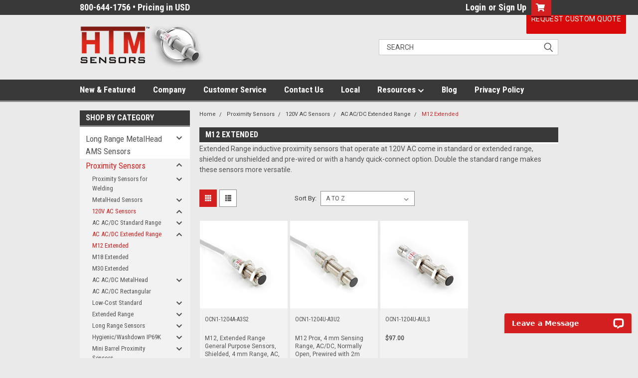

--- FILE ---
content_type: text/html; charset=UTF-8
request_url: https://www.htmsensors.com/m12-extended/
body_size: 56462
content:

<!DOCTYPE html>
<html class="no-js" lang="en">
<head>
    <title>Proximity Sensors - 120V AC Sensors - AC AC/DC Extended Range - M12 Extended - HTMSensors</title>
    <link rel="dns-prefetch preconnect" href="https://cdn11.bigcommerce.com/s-erbv5syc1k" crossorigin><link rel="dns-prefetch preconnect" href="https://fonts.googleapis.com/" crossorigin><link rel="dns-prefetch preconnect" href="https://fonts.gstatic.com/" crossorigin>
    <meta name="keywords" content="Durable Proximity Sensors, Photoelectrics, Sensor Cables and Light Curtains"><link rel='canonical' href='https://www.htmsensors.com/m12-extended/' /><meta name='platform' content='bigcommerce.stencil' />
    
    

    <link href="https://cdn11.bigcommerce.com/s-erbv5syc1k/product_images/HTMSensors_48x48px.png?t=1563569384" rel="shortcut icon">
    <meta name="viewport" content="width=device-width, initial-scale=1, maximum-scale=1">

    <script>
        // Change document class from no-js to js so we can detect this in css
        document.documentElement.className = document.documentElement.className.replace('no-js', 'js');
    </script>

    <link href="https://fonts.googleapis.com/css?family=Roboto+Condensed:400,700%7CRoboto:400,300&display=swap" rel="stylesheet">
    <link data-stencil-stylesheet href="https://cdn11.bigcommerce.com/s-erbv5syc1k/stencil/49a1ea90-81f8-013c-9a83-7239e0cb50cb/e/ede60830-4d29-0139-c660-0242ac110017/css/theme-29d047a0-e24b-013d-134f-26f4f9020f14.css" rel="stylesheet">
    <link data-stencil-stylesheet href="https://cdn11.bigcommerce.com/s-erbv5syc1k/stencil/49a1ea90-81f8-013c-9a83-7239e0cb50cb/e/ede60830-4d29-0139-c660-0242ac110017/css/parts-warehouse-29d047a0-e24b-013d-134f-26f4f9020f14.css" rel="stylesheet">
    <link data-stencil-stylesheet href="https://cdn11.bigcommerce.com/s-erbv5syc1k/stencil/49a1ea90-81f8-013c-9a83-7239e0cb50cb/e/ede60830-4d29-0139-c660-0242ac110017/css/custom-29d047a0-e24b-013d-134f-26f4f9020f14.css" rel="stylesheet">

        <!-- Start Tracking Code for analytics_siteverification -->

<meta name="google-site-verification" content="RGNpRc-t9aKFTSPqceJIRnm4GEyFgrWIpruiycauU80" />

<meta name="google-site-verification" content="hPwp4xx2Ztwn4JgX1EPPuiwmGjPQuoRCKd9V1VZD5U0" />

<!-- End Tracking Code for analytics_siteverification -->


<script type="text/javascript" src="https://checkout-sdk.bigcommerce.com/v1/loader.js" defer ></script>
<script type="text/javascript">
var BCData = {};
</script>
<script type="text/javascript"> window.dataLayer = window.dataLayer||[]; function trackGTMEcommerce() { this._addTrans = addTrans; this._addItem = addItems; this._trackTrans = trackTrans; } var transaction = {}; transaction.transactionProducts = []; function addTrans(orderID, store, total, tax, shipping, city, state, country) { transaction.transactionId = orderID; transaction.transactionAffiliation = store; transaction.transactionTotal = total; transaction.transactionTax = tax; transaction.transactionShipping = shipping; } function addItems(orderID, sku, product, variation, price, quantity) { transaction.transactionProducts.push({ 'id': orderID, 'sku': sku, 'name': product, 'category': variation, 'price': price, 'quantity': quantity }); } function trackTrans() { transaction.event = 'transactionSuccess'; dataLayer.push(transaction); } var pageTracker = new trackGTMEcommerce(); </script>

<script>(function(w,d,s,l,i){w[l]=w[l]||[];w[l].push({'gtm.start':
new Date().getTime(),event:'gtm.js'});var f=d.getElementsByTagName(s)[0],
j=d.createElement(s),dl=l!='dataLayer'?'&l='+l:'';j.async=true;j.src=
'https://www.googletagmanager.com/gtm.js?id='+i+dl;f.parentNode.insertBefore(j,f);
})(window,document,'script','dataLayer','GTM-N4NMZ9Z');</script><script>!function(){var e=window.location.search;if(e&&e.length>1&&localStorage){var l,o,t=e.slice(1).split("&");for(l=0;l<t.length;l++)o=(e=t[l].split("="))[1],(e=e[0])&&o&&("gclid"===e||"msclkid"===e||0===e.indexOf("utm"))&&localStorage.setItem(e,decodeURIComponent(o))}}();</script><script type="quoteninja-results"></script><script>
    
  
    var { productId } = JSON.parse("{}");
  
    window.token = "eyJ0eXAiOiJKV1QiLCJhbGciOiJFUzI1NiJ9.[base64].PDi_IqMq4ERMKSDhseYYwtIydzlzfIweB-FhQussuiAXBMeqtSoMcQJEWnicX3W3flbfcrbop5tu6Z0DYWjiXg";
  
    window.productId = productId;

    window.is_restrict_login = "false";
    window.customer_id = "";
</script><script>
 window.storefrontSetting = "{\"backorder_description\":\"This product is on BackOrder and will be shipped later\",\"backorder_button_color\":\"\",\"backorder_button_text\":\"ADD TO CART\",\"backorder_button_background_color\":\"\",\"packing_slip_message\":\"Please note that some products are on backorder which will be shipping in a later date\",\"cart_message\":\"\\u003cdiv\\u003e\\u003cspan style=\\\"font-size: 16px;\\\"\\u003eQty. {backorder_qty} will be on backorder, shipping confirmation will be sent right away.\\u003c/span\\u003e\\u003c/div\\u003e\",\"is_inventory_description_enabled\":false,\"in_stock_description\":\"\\u003ch4\\u003e\\u003cb\\u003e{stock} in stock\\u003c/b\\u003e\\u003c/h4\\u003e\",\"inventory_backorder_description\":\"\\u003ch6\\u003e\\u003cb\\u003eClick on the Live Chat button below or Contact sales@htmsensors.com for stock\\u0026nbsp;\\u003c/b\\u003e\\u003c/h6\\u003e\",\"low_stock_description\":\"\\u003ch4\\u003e\\u003cb\\u003e{stock} in stock. Backorder available\\u003c/b\\u003e\\u003c/h4\\u003e\",\"low_stock\":5,\"is_mixed_cart_alert_enabled\":false,\"mix_cart_alert\":\"{buying_qty} added to cart, {backorder_qty} will be in Backorder. Please double check your cart before checkout.\",\"installed_time\":\"2021-10-28T16:33:19Z\",\"legacy_installed_time\":\"2021-10-28T16:33:19Z\",\"show_back_in_stock_date\":true,\"buying_over_threshold_message\":\"You're trying to buy {buying_qty} {item_name}, but only {threshold} will be added to the cart, since we only have {threshold} available for Backorder\",\"theme_selectors\":{\"cart\":{\"cartMsg\":\".bo-cart-message\",\"cartMsgWrapper\":\"table.cart tbody tr.cart-item:eq({index}) td:eq(1)\",\"productContainer\":\"table.cart tbody tr.cart-item:eq({index})\"},\"compare\":{\"productAddBtn\":\"table.compareTable tr:eq(1) td.compareTable-action:eq({index}) a[data-product-id]\",\"productContainer\":\"table.compareTable th.compareTable-product\",\"productImage\":\"img:eq(0)\",\"productsWrapper\":\"\"},\"detail\":{\"backInStockDateFormat\":\"MMM DD, YYYY\",\"cardAddBtn\":\"a[data-button-type=\\\"add-cart\\\"]\",\"cardBuyNowBtn\":\"\",\"cardContainer\":\"article.card\",\"inventoryDescriptionContainer\":\".form-field.form-field--increments\",\"productAddBtn\":\"input#form-action-addToCart\",\"productBuyNowBtn\":\"\",\"productContainer\":\".productView:not(.productView--quickView), .modal-body.quickView\",\"productImage\":\"img:eq(0)\",\"replaceInventoryDesc\":false,\"shippingDescriptionContainer\":\".productView-options\"},\"listing\":{\"productAddBtn\":\"a[data-button-type=\\\"add-cart\\\"]\",\"productBuyNowBtn\":\"\",\"productContainer\":\"article.card\",\"productImage\":\"img:eq(0)\"},\"quickSearch\":{\"productAddBtn\":\"a[data-button-type=\\\"add-cart\\\"]\",\"productBuyNowBtn\":\"\",\"productContainer\":\"article.card\",\"productImage\":\"img:eq(0)\",\"wrapper\":\".dropdown--quickSearch\"},\"stockLabel\":{\"detail\":[{\"bgColor\":\"rgba(18, 210, 58, 0.9)\",\"label\":\"inStock\",\"text\":\"In Stock\",\"textColor\":\"#ffffff\"},{\"bgColor\":\"rgba(210, 18, 54, 0.9)\",\"label\":\"outOfStock\",\"text\":\"Out Of Stock\",\"textColor\":\"#ffffff\"},{\"bgColor\":\"rgba(178, 29, 204, 0.9)\",\"label\":\"backorder\",\"text\":\"Backorder\",\"textColor\":\"#ffffff\"}],\"isEnable\":true}},\"enable\":true,\"channel_id\":1,\"customize_mixed_cart_button\":{},\"hide_backorder_products_from_guests\":false,\"backorder_description_color\":\"\",\"backorder_description_font_size\":\"\",\"is_list_all_backorders\":false,\"format_backorder_items_list_on_order_note\":\"\",\"separator_order_note_backorder_item_character\":\"\"}" 
</script><!-- Global site tag (gtag.js) - Google Ads: AW-1066310345 -->
<script async src="https://www.googletagmanager.com/gtag/js?id=AW-1066310345"></script>
<script>
  window.dataLayer = window.dataLayer || [];
  function gtag(){dataLayer.push(arguments);}
  gtag('js', new Date());

  gtag('config', 'AW-1066310345');
  gtag('set', 'developer_id.dMjk3Nj', true);
</script>
<!-- GA4 Code Start: View Product Content -->
<script>
</script>
<!--  Clickcease.com tracking-->
<script type='text/javascript'>var script = document.createElement('script');
script.async = true; script.type = 'text/javascript';
var target = 'https://www.clickcease.com/monitor/stat.js';
script.src = target;var elem = document.head;elem.appendChild(script);
</script>
<!--  Clickcease.com tracking-->
<script nonce="">
(function () {
    var xmlHttp = new XMLHttpRequest();

    xmlHttp.open('POST', 'https://bes.gcp.data.bigcommerce.com/nobot');
    xmlHttp.setRequestHeader('Content-Type', 'application/json');
    xmlHttp.send('{"store_id":"1000642271","timezone_offset":"-4.0","timestamp":"2026-01-16T19:59:03.86571000Z","visit_id":"545c055d-77a4-4d48-89aa-4e8e35f8a2b2","channel_id":1}');
})();
</script>

        

        
        
        
        
        
        
        
        <script>(function(w,d,s,l,i){w[l]=w[l]||[];w[l].push({'gtm.start': new Date().getTime(),event:'gtm.js'});var f=d.getElementsByTagName(s)[0], j=d.createElement(s),dl=l!='dataLayer'?'&l='+l:'';j.async=true;j.src= 'https://www.googletagmanager.com/gtm.js?id='+i+dl;f.parentNode.insertBefore(j,f); })(window,document,'script','dataLayer','GTM-N4NMZ9Z');</script>

    </head>
    <body class="main nine-sixty    ">
        <noscript><iframe src="https://www.googletagmanager.com/ns.html?id=GTM-N4NMZ9Z"
height="0" width="0" style="display:none;visibility:hidden"></iframe></noscript>

        <!-- snippet location header -->
        <div class="icons-svg-sprite"><svg xmlns="http://www.w3.org/2000/svg"><defs> <path id="icon-sprite-stumbleupon-path-1" d="M0,0.0749333333 L31.9250667,0.0749333333 L31.9250667,31.984 L0,31.984"/>  <path id="stumbleupon-path-1" d="M0,0.0749333333 L31.9250667,0.0749333333 L31.9250667,31.984 L0,31.984"/> </defs><symbol viewBox="0 0 24 24" id="icon-add"><path d="M19 13h-6v6h-2v-6H5v-2h6V5h2v6h6v2z"/></symbol><symbol viewBox="0 0 358 512" id="icon-angle-down"> <path d="M180.8,393c-1.6,1.6-4.1,1.6-5.6,0L6,223.8c-1.5-1.5-1.6-4-0.1-5.5l22.7-22.7c1-1,2.1-1.2,2.9-1.2c0.7,0,1.8,0.2,2.7,1.1
	l144,143.7l143.8-143.8c1-1,2.1-1.2,2.9-1.2c0.7,0,1.8,0.2,2.7,1.1l22.8,22.7c1.5,1.5,1.6,4,0.1,5.5L180.8,393z"/> </symbol><symbol viewBox="0 0 256 512" id="icon-angle-left"> <path d="M26.6,253.1c-1.6,1.6-1.6,4.1,0,5.6L195.8,428c1.5,1.5,4,1.6,5.5,0.1l22.7-22.7c1-1,1.2-2.1,1.2-2.9c0-0.7-0.2-1.8-1.1-2.7
	l-143.7-144l143.8-143.8c1-1,1.2-2.1,1.2-2.9c0-0.7-0.2-1.8-1.1-2.7l-22.7-22.8c-1.5-1.5-4-1.6-5.5-0.1L26.6,253.1z"/> </symbol><symbol viewBox="0 0 256 512" id="icon-angle-right"> <path d="M230.1,253.1c1.6,1.6,1.6,4.1,0,5.6L60.9,428c-1.5,1.5-4,1.6-5.5,0.1l-22.7-22.7c-1-1-1.2-2.1-1.2-2.9
	c0-0.7,0.2-1.8,1.1-2.7l143.7-144L32.6,112.1c-1-1-1.2-2.1-1.2-2.9c0-0.7,0.2-1.8,1.1-2.7l22.7-22.8c1.5-1.5,4-1.6,5.5-0.1
	L230.1,253.1z"/> </symbol><symbol viewBox="0 0 358 512" id="icon-angle-up"> <path d="M175.3,113.8c1.6-1.6,4.1-1.6,5.6,0l169.2,169.2c1.5,1.5,1.6,4,0.1,5.5l-22.7,22.7c-1,1-2.1,1.2-2.9,1.2
	c-0.7,0-1.8-0.2-2.7-1.1L178,167.6L34.3,311.4c-1,1-2.1,1.2-2.9,1.2c-0.7,0-1.8-0.2-2.7-1.1L5.9,288.7c-1.5-1.5-1.6-4-0.1-5.5
	L175.3,113.8z"/> </symbol><symbol viewBox="0 0 36 36" id="icon-arrow-down"> <path d="M16.5 6v18.26l-8.38-8.38-2.12 2.12 12 12 12-12-2.12-2.12-8.38 8.38v-18.26h-3z"/> </symbol><symbol viewBox="0 0 448 512" id="icon-caret-square-up"><path d="M322.9 304H125.1c-10.7 0-16.1-13-8.5-20.5l98.9-98.3c4.7-4.7 12.2-4.7 16.9 0l98.9 98.3c7.7 7.5 2.3 20.5-8.4 20.5zM448 80v352c0 26.5-21.5 48-48 48H48c-26.5 0-48-21.5-48-48V80c0-26.5 21.5-48 48-48h352c26.5 0 48 21.5 48 48zm-48 346V86c0-3.3-2.7-6-6-6H54c-3.3 0-6 2.7-6 6v340c0 3.3 2.7 6 6 6h340c3.3 0 6-2.7 6-6z"/></symbol><symbol viewBox="0 0 576 512" id="icon-cart"><path d="M528.12 301.319l47.273-208C578.806 78.301 567.391 64 551.99 64H159.208l-9.166-44.81C147.758 8.021 137.93 0 126.529 0H24C10.745 0 0 10.745 0 24v16c0 13.255 10.745 24 24 24h69.883l70.248 343.435C147.325 417.1 136 435.222 136 456c0 30.928 25.072 56 56 56s56-25.072 56-56c0-15.674-6.447-29.835-16.824-40h209.647C430.447 426.165 424 440.326 424 456c0 30.928 25.072 56 56 56s56-25.072 56-56c0-22.172-12.888-41.332-31.579-50.405l5.517-24.276c3.413-15.018-8.002-29.319-23.403-29.319H218.117l-6.545-32h293.145c11.206 0 20.92-7.754 23.403-18.681z"/></symbol><symbol viewBox="0 0 448 512" id="icon-chevron-down"><path d="M207.029 381.476L12.686 187.132c-9.373-9.373-9.373-24.569 0-33.941l22.667-22.667c9.357-9.357 24.522-9.375 33.901-.04L224 284.505l154.745-154.021c9.379-9.335 24.544-9.317 33.901.04l22.667 22.667c9.373 9.373 9.373 24.569 0 33.941L240.971 381.476c-9.373 9.372-24.569 9.372-33.942 0z"/></symbol><symbol viewBox="0 0 320 512" id="icon-chevron-left"><path d="M34.52 239.03L228.87 44.69c9.37-9.37 24.57-9.37 33.94 0l22.67 22.67c9.36 9.36 9.37 24.52.04 33.9L131.49 256l154.02 154.75c9.34 9.38 9.32 24.54-.04 33.9l-22.67 22.67c-9.37 9.37-24.57 9.37-33.94 0L34.52 272.97c-9.37-9.37-9.37-24.57 0-33.94z"/></symbol><symbol viewBox="0 0 320 512" id="icon-chevron-right"><path d="M285.476 272.971L91.132 467.314c-9.373 9.373-24.569 9.373-33.941 0l-22.667-22.667c-9.357-9.357-9.375-24.522-.04-33.901L188.505 256 34.484 101.255c-9.335-9.379-9.317-24.544.04-33.901l22.667-22.667c9.373-9.373 24.569-9.373 33.941 0L285.475 239.03c9.373 9.372 9.373 24.568.001 33.941z"/></symbol><symbol viewBox="0 0 448 512" id="icon-chevron-up"><path d="M240.971 130.524l194.343 194.343c9.373 9.373 9.373 24.569 0 33.941l-22.667 22.667c-9.357 9.357-24.522 9.375-33.901.04L224 227.495 69.255 381.516c-9.379 9.335-24.544 9.317-33.901-.04l-22.667-22.667c-9.373-9.373-9.373-24.569 0-33.941L207.03 130.525c9.372-9.373 24.568-9.373 33.941-.001z"/></symbol><symbol viewBox="0 0 24 24" id="icon-close"><path d="M19 6.41L17.59 5 12 10.59 6.41 5 5 6.41 10.59 12 5 17.59 6.41 19 12 13.41 17.59 19 19 17.59 13.41 12z"/></symbol><symbol viewBox="0 0 32 32" id="icon-down-angle"> <g> <polygon points="29.7,11.8 27.2,9.3 16.2,20.3 5.3,9.3 2.8,11.8 13.7,22.8 13.7,22.8 16.2,25.3 16.2,25.3 16.2,25.3 18.7,22.8 
		18.7,22.8 	"/> <path d="M16.2,26.1l-3.3-3.3l0,0L2,11.8l3.3-3.3l10.9,10.9L27.2,8.5l3.3,3.3L16.2,26.1z M16.2,24.5L16.2,24.5l12.7-12.7l-1.7-1.7
		L16.2,21L5.3,10.1l-1.7,1.7l10.9,10.9l0,0L16.2,24.5z"/> </g> </symbol><symbol viewBox="0 0 28 28" id="icon-envelope"> <path d="M0 23.5v-12.406q0.688 0.766 1.578 1.359 5.656 3.844 7.766 5.391 0.891 0.656 1.445 1.023t1.477 0.75 1.719 0.383h0.031q0.797 0 1.719-0.383t1.477-0.75 1.445-1.023q2.656-1.922 7.781-5.391 0.891-0.609 1.563-1.359v12.406q0 1.031-0.734 1.766t-1.766 0.734h-23q-1.031 0-1.766-0.734t-0.734-1.766zM0 6.844q0-1.219 0.648-2.031t1.852-0.812h23q1.016 0 1.758 0.734t0.742 1.766q0 1.234-0.766 2.359t-1.906 1.922q-5.875 4.078-7.313 5.078-0.156 0.109-0.664 0.477t-0.844 0.594-0.812 0.508-0.898 0.422-0.781 0.141h-0.031q-0.359 0-0.781-0.141t-0.898-0.422-0.812-0.508-0.844-0.594-0.664-0.477q-1.422-1-4.094-2.852t-3.203-2.227q-0.969-0.656-1.828-1.805t-0.859-2.133z"/> </symbol><symbol viewBox="0 0 32 32" id="icon-facebook"> <path d="M2.428 0.41c-0.936 0-1.695 0.753-1.695 1.682v27.112c0 0.929 0.759 1.682 1.695 1.682h14.709v-11.802h-4.002v-4.599h4.002v-3.392c0-3.936 2.423-6.080 5.961-6.080 1.695 0 3.152 0.125 3.576 0.181v4.114l-2.454 0.001c-1.924 0-2.297 0.907-2.297 2.239v2.937h4.59l-0.598 4.599h-3.992v11.802h7.826c0.936 0 1.695-0.753 1.695-1.682v-27.112c0-0.929-0.759-1.682-1.695-1.682h-27.321z"/> </symbol><symbol viewBox="0 0 20 28" id="icon-google"> <path d="M1.734 21.156q0-1.266 0.695-2.344t1.852-1.797q2.047-1.281 6.312-1.563-0.5-0.641-0.742-1.148t-0.242-1.148q0-0.625 0.328-1.328-0.719 0.063-1.062 0.063-2.312 0-3.898-1.508t-1.586-3.82q0-1.281 0.562-2.484t1.547-2.047q1.188-1.031 2.844-1.531t3.406-0.5h6.516l-2.141 1.375h-2.063q1.172 0.984 1.766 2.078t0.594 2.5q0 1.125-0.383 2.023t-0.93 1.453-1.086 1.016-0.922 0.961-0.383 1.031q0 0.562 0.5 1.102t1.203 1.062 1.414 1.148 1.211 1.625 0.5 2.219q0 1.422-0.766 2.703-1.109 1.906-3.273 2.805t-4.664 0.898q-2.063 0-3.852-0.648t-2.695-2.148q-0.562-0.922-0.562-2.047zM4.641 20.438q0 0.875 0.367 1.594t0.953 1.18 1.359 0.781 1.563 0.453 1.586 0.133q0.906 0 1.742-0.203t1.547-0.609 1.141-1.141 0.43-1.703q0-0.391-0.109-0.766t-0.227-0.656-0.422-0.648-0.461-0.547-0.602-0.539-0.57-0.453-0.648-0.469-0.57-0.406q-0.25-0.031-0.766-0.031-0.828 0-1.633 0.109t-1.672 0.391-1.516 0.719-1.070 1.164-0.422 1.648zM6.297 4.906q0 0.719 0.156 1.523t0.492 1.609 0.812 1.445 1.172 1.047 1.508 0.406q0.578 0 1.211-0.258t1.023-0.68q0.828-0.875 0.828-2.484 0-0.922-0.266-1.961t-0.75-2.016-1.313-1.617-1.828-0.641q-0.656 0-1.289 0.305t-1.039 0.82q-0.719 0.922-0.719 2.5z"/> </symbol><symbol viewBox="0 0 43.2 32" id="icon-gplus-one"> <style type="text/css"> .st0{fill:#4D4D4D;} </style> <path class="st0" d="M40.2,2.1h-36c-1.1,0-2,0.9-2,2v25c0,1.1,0.9,2,2,2h36c1.1,0,2-0.9,2-2v-25C42.2,3,41.3,2.1,40.2,2.1z
	 M20.5,21.4c-2,2.8-6,3.6-9.1,2.4c-3.1-1.2-5.3-4.5-5.1-7.9c0.1-4.1,3.9-7.7,8-7.6c2-0.1,3.8,0.8,5.3,2c-0.6,0.7-1.3,1.4-2,2.1
	c-1.8-1.3-4.4-1.6-6.2-0.2c-2.6,1.8-2.7,6-0.2,8c2.4,2.2,7,1.1,7.7-2.3c-1.5,0-3,0-4.6,0c0-0.9,0-1.8,0-2.7c2.5,0,5.1,0,7.6,0
	C22.1,17.4,21.8,19.7,20.5,21.4z M31.5,17.5c-0.8,0-1.5,0-2.3,0c0,0.8,0,1.5,0,2.3c-0.8,0-1.5,0-2.3,0c0-0.8,0-1.5,0-2.3
	c-0.8,0-1.5,0-2.3,0c0-0.8,0-1.5,0-2.3c0.8,0,1.5,0,2.3,0c0-0.8,0-1.5,0-2.3c0.8,0,1.5,0,2.3,0c0,0.8,0,1.5,0,2.3c0.8,0,1.5,0,2.3,0
	C31.5,16,31.5,16.8,31.5,17.5z M37.8,23h-2.4V12.8h-2.6l1.4-2.2h3.6V23z"/> </symbol><symbol viewBox="0 0 612 792" id="icon-grid"> <rect x="111.5" y="188.752" width="109.48" height="109.495"/> <rect x="111.5" y="331.749" width="109.48" height="109.509"/> <rect x="111.5" y="474.773" width="109.48" height="109.469"/> <rect x="250.333" y="188.752" width="109.495" height="109.495"/> <rect x="250.333" y="331.79" width="109.495" height="109.468"/> <rect x="250.333" y="474.773" width="109.495" height="109.469"/> <rect x="389.168" y="188.752" width="109.497" height="109.495"/> <rect x="389.168" y="331.749" width="109.497" height="109.509"/> <rect x="389.168" y="474.773" width="109.497" height="109.469"/> </symbol><symbol id="icon-icon-sprite"><symbol viewBox="0 0 24 24" id="icon-sprite-icon-add"><path d="M19 13h-6v6h-2v-6H5v-2h6V5h2v6h6v2z"/></symbol><symbol viewBox="0 0 36 36" id="icon-sprite-icon-arrow-down"> <path d="M16.5 6v18.26l-8.38-8.38-2.12 2.12 12 12 12-12-2.12-2.12-8.38 8.38v-18.26h-3z"/> </symbol><symbol viewBox="0 0 12 8" id="icon-sprite-icon-chevron-down"><path d="M6 6.174l5.313-4.96.23-.214.457.427-.23.214-5.51 5.146L6.03 7 6 6.972 5.97 7l-.23-.214L.23 1.64 0 1.428.458 1l.23.214L6 6.174z" stroke-linecap="square" fill-rule="evenodd"/></symbol><symbol viewBox="0 0 24 24" id="icon-sprite-icon-chevron-left"><path d="M15.41 7.41L14 6l-6 6 6 6 1.41-1.41L10.83 12z"/></symbol><symbol viewBox="0 0 24 24" id="icon-sprite-icon-chevron-right"><path d="M10 6L8.59 7.41 13.17 12l-4.58 4.59L10 18l6-6z"/></symbol><symbol viewBox="0 0 24 24" id="icon-sprite-icon-close"><path d="M19 6.41L17.59 5 12 10.59 6.41 5 5 6.41 10.59 12 5 17.59 6.41 19 12 13.41 17.59 19 19 17.59 13.41 12z"/></symbol><symbol viewBox="0 0 28 28" id="icon-sprite-icon-envelope"> <path d="M0 23.5v-12.406q0.688 0.766 1.578 1.359 5.656 3.844 7.766 5.391 0.891 0.656 1.445 1.023t1.477 0.75 1.719 0.383h0.031q0.797 0 1.719-0.383t1.477-0.75 1.445-1.023q2.656-1.922 7.781-5.391 0.891-0.609 1.563-1.359v12.406q0 1.031-0.734 1.766t-1.766 0.734h-23q-1.031 0-1.766-0.734t-0.734-1.766zM0 6.844q0-1.219 0.648-2.031t1.852-0.812h23q1.016 0 1.758 0.734t0.742 1.766q0 1.234-0.766 2.359t-1.906 1.922q-5.875 4.078-7.313 5.078-0.156 0.109-0.664 0.477t-0.844 0.594-0.812 0.508-0.898 0.422-0.781 0.141h-0.031q-0.359 0-0.781-0.141t-0.898-0.422-0.812-0.508-0.844-0.594-0.664-0.477q-1.422-1-4.094-2.852t-3.203-2.227q-0.969-0.656-1.828-1.805t-0.859-2.133z"/> </symbol><symbol viewBox="0 0 32 32" id="icon-sprite-icon-facebook"> <path d="M2.428 0.41c-0.936 0-1.695 0.753-1.695 1.682v27.112c0 0.929 0.759 1.682 1.695 1.682h14.709v-11.802h-4.002v-4.599h4.002v-3.392c0-3.936 2.423-6.080 5.961-6.080 1.695 0 3.152 0.125 3.576 0.181v4.114l-2.454 0.001c-1.924 0-2.297 0.907-2.297 2.239v2.937h4.59l-0.598 4.599h-3.992v11.802h7.826c0.936 0 1.695-0.753 1.695-1.682v-27.112c0-0.929-0.759-1.682-1.695-1.682h-27.321z"/> </symbol><symbol viewBox="0 0 20 28" id="icon-sprite-icon-google"> <path d="M1.734 21.156q0-1.266 0.695-2.344t1.852-1.797q2.047-1.281 6.312-1.563-0.5-0.641-0.742-1.148t-0.242-1.148q0-0.625 0.328-1.328-0.719 0.063-1.062 0.063-2.312 0-3.898-1.508t-1.586-3.82q0-1.281 0.562-2.484t1.547-2.047q1.188-1.031 2.844-1.531t3.406-0.5h6.516l-2.141 1.375h-2.063q1.172 0.984 1.766 2.078t0.594 2.5q0 1.125-0.383 2.023t-0.93 1.453-1.086 1.016-0.922 0.961-0.383 1.031q0 0.562 0.5 1.102t1.203 1.062 1.414 1.148 1.211 1.625 0.5 2.219q0 1.422-0.766 2.703-1.109 1.906-3.273 2.805t-4.664 0.898q-2.063 0-3.852-0.648t-2.695-2.148q-0.562-0.922-0.562-2.047zM4.641 20.438q0 0.875 0.367 1.594t0.953 1.18 1.359 0.781 1.563 0.453 1.586 0.133q0.906 0 1.742-0.203t1.547-0.609 1.141-1.141 0.43-1.703q0-0.391-0.109-0.766t-0.227-0.656-0.422-0.648-0.461-0.547-0.602-0.539-0.57-0.453-0.648-0.469-0.57-0.406q-0.25-0.031-0.766-0.031-0.828 0-1.633 0.109t-1.672 0.391-1.516 0.719-1.070 1.164-0.422 1.648zM6.297 4.906q0 0.719 0.156 1.523t0.492 1.609 0.812 1.445 1.172 1.047 1.508 0.406q0.578 0 1.211-0.258t1.023-0.68q0.828-0.875 0.828-2.484 0-0.922-0.266-1.961t-0.75-2.016-1.313-1.617-1.828-0.641q-0.656 0-1.289 0.305t-1.039 0.82q-0.719 0.922-0.719 2.5z"/> </symbol><symbol viewBox="0 0 32 32" id="icon-sprite-icon-instagram"> <path d="M25.522709,13.5369502 C25.7256898,14.3248434 25.8455558,15.1480745 25.8455558,15.9992932 C25.8455558,21.4379334 21.4376507,25.8455558 15.9998586,25.8455558 C10.5623493,25.8455558 6.15416148,21.4379334 6.15416148,15.9992932 C6.15416148,15.1480745 6.27459295,14.3248434 6.4775737,13.5369502 L3.6915357,13.5369502 L3.6915357,27.0764447 C3.6915357,27.7552145 4.24280653,28.3062027 4.92355534,28.3062027 L27.0764447,28.3062027 C27.7571935,28.3062027 28.3084643,27.7552145 28.3084643,27.0764447 L28.3084643,13.5369502 L25.522709,13.5369502 Z M27.0764447,3.6915357 L23.384909,3.6915357 C22.7050083,3.6915357 22.1543028,4.24280653 22.1543028,4.92214183 L22.1543028,8.61509104 C22.1543028,9.29442633 22.7050083,9.84569717 23.384909,9.84569717 L27.0764447,9.84569717 C27.7571935,9.84569717 28.3084643,9.29442633 28.3084643,8.61509104 L28.3084643,4.92214183 C28.3084643,4.24280653 27.7571935,3.6915357 27.0764447,3.6915357 Z M9.84597988,15.9992932 C9.84597988,19.3976659 12.6009206,22.1537374 15.9998586,22.1537374 C19.3987967,22.1537374 22.1543028,19.3976659 22.1543028,15.9992932 C22.1543028,12.6003551 19.3987967,9.84569717 15.9998586,9.84569717 C12.6009206,9.84569717 9.84597988,12.6003551 9.84597988,15.9992932 Z M3.6915357,31.9997173 C1.65296441,31.9997173 0,30.3461875 0,28.3062027 L0,3.6915357 C0,1.6526817 1.65296441,0 3.6915357,0 L28.3084643,0 C30.3473183,0 32,1.6526817 32,3.6915357 L32,28.3062027 C32,30.3461875 30.3473183,31.9997173 28.3084643,31.9997173 L3.6915357,31.9997173 Z" id="icon-sprite-instagram-Imported-Layers"/> </symbol><symbol viewBox="0 0 24 24" id="icon-sprite-icon-keyboard-arrow-down"><path d="M7.41 7.84L12 12.42l4.59-4.58L18 9.25l-6 6-6-6z"/></symbol><symbol viewBox="0 0 24 24" id="icon-sprite-icon-keyboard-arrow-up"><path d="M7.41 15.41L12 10.83l4.59 4.58L18 14l-6-6-6 6z"/></symbol><symbol viewBox="0 0 32 32" id="icon-sprite-icon-linkedin"> <path d="M27.2684444,27.2675556 L22.5226667,27.2675556 L22.5226667,19.8408889 C22.5226667,18.0702222 22.4924444,15.792 20.0568889,15.792 C17.5866667,15.792 17.2097778,17.7217778 17.2097778,19.7146667 L17.2097778,27.2675556 L12.4693333,27.2675556 L12.4693333,11.9964444 L17.0186667,11.9964444 L17.0186667,14.0844444 L17.0844444,14.0844444 C17.7173333,12.8835556 19.2657778,11.6177778 21.5742222,11.6177778 C26.3804444,11.6177778 27.2684444,14.7795556 27.2684444,18.8924444 L27.2684444,27.2675556 L27.2684444,27.2675556 Z M7.11822222,9.91022222 C5.59377778,9.91022222 4.36444444,8.67733333 4.36444444,7.15733333 C4.36444444,5.63822222 5.59377778,4.40533333 7.11822222,4.40533333 C8.63644444,4.40533333 9.86844444,5.63822222 9.86844444,7.15733333 C9.86844444,8.67733333 8.63644444,9.91022222 7.11822222,9.91022222 L7.11822222,9.91022222 Z M4.74133333,11.9964444 L9.49244444,11.9964444 L9.49244444,27.2675556 L4.74133333,27.2675556 L4.74133333,11.9964444 Z M29.632,0 L2.36,0 C1.05777778,0 0,1.03288889 0,2.30755556 L0,29.6906667 C0,30.9653333 1.05777778,32 2.36,32 L29.632,32 C30.9368889,32 31.9991111,30.9653333 31.9991111,29.6906667 L31.9991111,2.30755556 C31.9991111,1.03288889 30.9368889,0 29.632,0 L29.632,0 Z" id="icon-sprite-linkedin-Fill-4"/> </symbol><symbol viewBox="0 0 24 24" id="icon-sprite-icon-lock"><path d="M18 8h-1V6c0-2.76-2.24-5-5-5S7 3.24 7 6v2H6c-1.1 0-2 .9-2 2v10c0 1.1.9 2 2 2h12c1.1 0 2-.9 2-2V10c0-1.1-.9-2-2-2zm-6 9c-1.1 0-2-.9-2-2s.9-2 2-2 2 .9 2 2-.9 2-2 2zm3.1-9H8.9V6c0-1.71 1.39-3.1 3.1-3.1 1.71 0 3.1 1.39 3.1 3.1v2z"/></symbol><symbol viewBox="0 0 70 32" id="icon-sprite-icon-logo-american-express"> <path d="M69.102 17.219l0.399 9.094c-0.688 0.313-3.285 1.688-4.26 1.688h-4.788v-0.656c-0.546 0.438-1.549 0.656-2.467 0.656h-15.053v-2.466c0-0.344-0.057-0.344-0.345-0.344h-0.257v2.81h-4.961v-2.924c-0.832 0.402-1.749 0.402-2.581 0.402h-0.544v2.523h-6.050l-1.434-1.656-1.577 1.656h-9.72v-10.781h9.892l1.405 1.663 1.548-1.663h6.652c0.775 0 2.037 0.115 2.581 0.66v-0.66h5.936c0.602 0 1.749 0.115 2.523 0.66v-0.66h8.946v0.66c0.516-0.43 1.433-0.66 2.265-0.66h4.988v0.66c0.546-0.372 1.32-0.66 2.323-0.66h4.578zM34.905 23.871c1.577 0 3.183-0.43 3.183-2.581 0-2.093-1.635-2.523-3.069-2.523h-5.878l-2.38 2.523-2.236-2.523h-7.427v7.67h7.312l2.351-2.509 2.266 2.509h3.556v-2.566h2.322zM46.001 23.556c-0.172-0.23-0.487-0.516-0.946-0.66 0.516-0.172 1.318-0.832 1.318-2.036 0-0.889-0.315-1.377-0.917-1.721-0.602-0.315-1.319-0.372-2.266-0.372h-4.215v7.67h1.864v-2.796h1.978c0.66 0 1.032 0.058 1.319 0.344 0.316 0.373 0.316 1.032 0.316 1.548v0.903h1.836v-1.477c0-0.688-0.058-1.032-0.288-1.405zM53.571 20.373v-1.605h-6.136v7.67h6.136v-1.563h-4.33v-1.549h4.244v-1.548h-4.244v-1.405h4.33zM58.245 26.438c1.864 0 2.926-0.759 2.926-2.393 0-0.774-0.23-1.262-0.545-1.664-0.459-0.372-1.119-0.602-2.151-0.602h-1.004c-0.258 0-0.487-0.057-0.717-0.115-0.201-0.086-0.373-0.258-0.373-0.545 0-0.258 0.058-0.43 0.287-0.602 0.143-0.115 0.373-0.115 0.717-0.115h3.383v-1.634h-3.671c-1.978 0-2.638 1.204-2.638 2.294 0 2.438 2.151 2.322 3.842 2.38 0.344 0 0.544 0.058 0.66 0.173 0.115 0.086 0.23 0.315 0.23 0.544 0 0.201-0.115 0.373-0.23 0.488-0.173 0.115-0.373 0.172-0.717 0.172h-3.555v1.62h3.555zM65.442 26.439c1.864 0 2.924-0.76 2.924-2.394 0-0.774-0.229-1.262-0.544-1.664-0.459-0.372-1.119-0.602-2.151-0.602h-1.003c-0.258 0-0.488-0.057-0.718-0.115-0.201-0.086-0.373-0.258-0.373-0.545 0-0.258 0.115-0.43 0.287-0.602 0.144-0.115 0.373-0.115 0.717-0.115h3.383v-1.634h-3.671c-1.921 0-2.638 1.204-2.638 2.294 0 2.438 2.151 2.322 3.842 2.38 0.344 0 0.544 0.058 0.66 0.174 0.115 0.086 0.229 0.315 0.229 0.544 0 0.201-0.114 0.373-0.229 0.488s-0.373 0.172-0.717 0.172h-3.556v1.62h3.556zM43.966 20.518c0.23 0.115 0.373 0.344 0.373 0.659 0 0.344-0.143 0.602-0.373 0.774-0.287 0.115-0.545 0.115-0.889 0.115l-2.237 0.058v-1.749h2.237c0.344 0 0.659 0 0.889 0.143zM36.108 8.646c-0.287 0.172-0.544 0.172-0.918 0.172h-2.265v-1.692h2.265c0.316 0 0.688 0 0.918 0.114 0.23 0.144 0.344 0.374 0.344 0.718 0 0.315-0.114 0.602-0.344 0.689zM50.789 6.839l1.262 3.039h-2.523zM30.775 25.792l-2.838-3.183 2.838-3.011v6.193zM35.019 20.373c0.66 0 1.090 0.258 1.090 0.918s-0.43 1.032-1.090 1.032h-2.437v-1.95h2.437zM5.773 9.878l1.291-3.039 1.262 3.039h-2.552zM18.905 20.372l4.616 0 2.036 2.237-2.093 2.265h-4.559v-1.549h4.071v-1.548h-4.071v-1.405zM19.077 13.376l-0.545 1.377h-3.24l-0.546-1.319v1.319h-6.222l-0.66-1.749h-1.577l-0.717 1.749h-5.572l2.389-5.649 2.237-5.104h4.789l0.659 1.262v-1.262h5.591l1.262 2.724 1.233-2.724h17.835c0.832 0 1.548 0.143 2.093 0.602v-0.602h4.903v0.602c0.803-0.459 1.864-0.602 3.068-0.602h7.082l0.66 1.262v-1.262h5.218l0.775 1.262v-1.262h5.103v10.753h-5.161l-1.003-1.635v1.635h-6.423l-0.717-1.749h-1.577l-0.717 1.749h-3.355c-1.318 0-2.294-0.316-2.954-0.659v0.659h-7.971v-2.466c0-0.344-0.057-0.402-0.286-0.402h-0.258v2.867h-15.398v-1.377zM43.363 6.409c-0.832 0.831-0.975 1.864-1.004 3.011 0 1.377 0.344 2.266 0.947 2.925 0.659 0.66 1.806 0.86 2.695 0.86h2.151l0.716-1.692h3.843l0.717 1.692h3.727v-5.763l3.47 5.763h2.638v-7.684h-1.892v5.333l-3.24-5.333h-2.839v7.254l-3.096-7.254h-2.724l-2.638 6.050h-0.832c-0.487 0-1.003-0.115-1.262-0.373-0.344-0.402-0.488-1.004-0.488-1.836 0-0.803 0.144-1.405 0.488-1.748 0.373-0.316 0.774-0.431 1.434-0.431h1.749v-1.663h-1.749c-1.262 0-2.265 0.286-2.81 0.889zM39.579 5.52v7.684h1.863v-7.684h-1.863zM31.12 5.52l-0 7.685h1.806v-2.781h1.979c0.66 0 1.090 0.057 1.376 0.315 0.316 0.401 0.258 1.061 0.258 1.491v0.975h1.892v-1.519c0-0.66-0.057-1.004-0.344-1.377-0.172-0.229-0.487-0.488-0.889-0.659 0.516-0.23 1.319-0.832 1.319-2.036 0-0.889-0.373-1.377-0.976-1.75-0.602-0.344-1.262-0.344-2.208-0.344h-4.215zM23.636 5.521v7.685h6.165v-1.577h-4.301v-1.549h4.244v-1.577h-4.244v-1.377h4.301v-1.606h-6.165zM16.124 13.205h1.577l2.695-6.021v6.021h1.864v-7.684h-3.011l-2.265 5.219-2.409-5.219h-2.953v7.254l-3.154-7.254h-2.724l-3.297 7.684h1.978l0.688-1.692h3.871l0.688 1.692h3.756v-6.021z"/> </symbol><symbol viewBox="0 0 95 32" id="icon-sprite-icon-logo-discover"> <path d="M50.431 8.059c4.546 0 8.092 3.49 8.092 7.936 0 4.471-3.571 7.961-8.093 7.961-4.638 0-8.115-3.444-8.115-8.051 0-4.334 3.635-7.845 8.115-7.845zM4.362 8.345c4.811 0 8.168 3.133 8.168 7.64 0 2.247-1.028 4.422-2.761 5.864-1.461 1.214-3.126 1.761-5.429 1.761h-4.339v-15.265h4.362zM7.832 19.81c1.027-0.912 1.639-2.379 1.639-3.847 0-1.464-0.612-2.882-1.639-3.798-0.984-0.892-2.146-1.235-4.065-1.235h-0.797v10.096h0.797c1.919 0 3.127-0.367 4.065-1.216zM13.9 23.611v-15.265h2.965v15.265h-2.965zM24.123 14.201c3.378 1.238 4.379 2.338 4.379 4.764 0 2.952-2.166 5.015-5.247 5.015-2.261 0-3.904-0.896-5.271-2.907l1.914-1.856c0.685 1.328 1.825 2.036 3.24 2.036 1.325 0 2.308-0.915 2.308-2.152 0-0.641-0.298-1.189-0.891-1.578-0.297-0.187-0.889-0.46-2.054-0.87-2.784-1.010-3.742-2.085-3.742-4.192 0-2.493 2.055-4.371 4.745-4.371 1.667 0 3.196 0.571 4.473 1.696l-1.549 2.033c-0.778-0.867-1.508-1.233-2.398-1.233-1.28 0-2.213 0.732-2.213 1.694 0 0.821 0.525 1.258 2.307 1.921zM29.438 15.986c0-4.436 3.605-7.985 8.101-7.985 1.278 0 2.352 0.273 3.653 0.935v3.504c-1.233-1.213-2.308-1.717-3.72-1.717-2.787 0-4.976 2.313-4.976 5.241 0 3.092 2.123 5.267 5.112 5.267 1.347 0 2.397-0.48 3.585-1.671v3.504c-1.347 0.638-2.443 0.892-3.72 0.892-4.519 0-8.034-3.478-8.034-7.97zM65.239 18.601l4.11-10.254h3.216l-6.573 15.655h-1.596l-6.46-15.655h3.24zM73.914 23.612v-15.265h8.418v2.585h-5.453v3.388h5.244v2.585h-5.244v4.123h5.453v2.584h-8.418zM94.081 12.852c0 2.336-1.23 3.87-3.469 4.329l4.794 6.43h-3.651l-4.105-6.135h-0.388v6.135h-2.969v-15.265h4.404c3.425 0 5.384 1.645 5.384 4.506zM88.125 15.372c1.9 0 2.903-0.827 2.903-2.359 0-1.486-1.004-2.266-2.856-2.266h-0.911v4.626h0.863z"/> </symbol><symbol viewBox="0 0 54 32" id="icon-sprite-icon-logo-mastercard"> <path d="M48.366 15.193c0.6 0 0.9 0.437 0.9 1.282 0 1.281-0.546 2.209-1.337 2.209-0.6 0-0.9-0.436-0.9-1.31 0-1.281 0.573-2.182 1.337-2.182zM38.276 18.275c0-0.655 0.491-1.009 1.472-1.009 0.109 0 0.191 0.027 0.382 0.027-0.027 0.982-0.545 1.636-1.227 1.636-0.382 0-0.628-0.245-0.628-0.655zM26.278 15.848c0 0.082-0 0.192-0 0.327h-1.909c0.164-0.763 0.545-1.173 1.091-1.173 0.518 0 0.818 0.3 0.818 0.845zM38.060 0.002c8.838 0 16.003 7.165 16.003 16.002s-7.165 15.999-16.003 15.999c-3.834 0-7.324-1.344-10.080-3.594 2.102-2.031 3.707-4.567 4.568-7.44h-1.33c-0.833 2.553-2.297 4.807-4.199 6.627-1.892-1.816-3.342-4.078-4.172-6.62h-1.33c0.858 2.856 2.435 5.401 4.521 7.432-2.749 2.219-6.223 3.594-10.036 3.594-8.837 0-16.002-7.163-16.002-15.999s7.164-16.001 16.002-16.001c3.814 0 7.287 1.377 10.036 3.603-2.087 2.023-3.664 4.568-4.521 7.424h1.33c0.83-2.542 2.28-4.804 4.172-6.607 1.903 1.808 3.367 4.060 4.199 6.614h1.33c-0.861-2.872-2.466-5.413-4.568-7.443 2.757-2.249 6.246-3.592 10.080-3.592zM7.217 20.213h1.691l1.336-8.044h-2.672l-1.637 4.99-0.082-4.99h-2.454l-1.336 8.044h1.582l1.037-6.135 0.136 6.135h1.173l2.209-6.189zM14.47 19.477l0.054-0.408 0.382-2.318c0.109-0.736 0.136-0.982 0.136-1.309 0-1.254-0.791-1.909-2.263-1.909-0.627 0-1.2 0.082-2.045 0.327l-0.246 1.473 0.163-0.028 0.246-0.081c0.382-0.109 0.928-0.164 1.418-0.164 0.79 0 1.091 0.164 1.091 0.6 0 0.109 0 0.191-0.055 0.409-0.273-0.027-0.518-0.054-0.709-0.054-1.909 0-2.999 0.927-2.999 2.536 0 1.064 0.627 1.773 1.554 1.773 0.791 0 1.364-0.246 1.8-0.791l-0.027 0.682h1.418l0.027-0.164 0.027-0.246zM17.988 16.314c-0.736-0.327-0.819-0.409-0.819-0.709 0-0.355 0.3-0.519 0.845-0.519 0.328 0 0.791 0.028 1.227 0.082l0.246-1.5c-0.436-0.082-1.118-0.137-1.5-0.137-1.909 0-2.59 1.009-2.563 2.208 0 0.818 0.382 1.391 1.282 1.828 0.709 0.327 0.818 0.436 0.818 0.709 0 0.409-0.3 0.6-0.982 0.6-0.518 0-0.982-0.082-1.527-0.245l-0.246 1.5 0.082 0.027 0.3 0.054c0.109 0.027 0.246 0.055 0.464 0.055 0.382 0.054 0.709 0.054 0.928 0.054 1.8 0 2.645-0.682 2.645-2.181 0-0.9-0.354-1.418-1.2-1.828zM21.75 18.741c-0.409 0-0.573-0.136-0.573-0.464 0-0.082 0-0.164 0.027-0.273l0.463-2.726h0.873l0.218-1.609h-0.873l0.191-0.982h-1.691l-0.737 4.472-0.082 0.518-0.109 0.654c-0.027 0.191-0.055 0.409-0.055 0.573 0 0.954 0.491 1.445 1.364 1.445 0.382 0 0.764-0.055 1.227-0.218l0.218-1.445c-0.109 0.054-0.273 0.054-0.464 0.054zM25.732 18.851c-0.982 0-1.5-0.381-1.5-1.145 0-0.055 0-0.109 0.027-0.191h3.382c0.163-0.682 0.218-1.145 0.218-1.636 0-1.446-0.9-2.373-2.318-2.373-1.718 0-2.973 1.663-2.973 3.899 0 1.936 0.982 2.945 2.89 2.945 0.628 0 1.173-0.082 1.773-0.273l0.273-1.636c-0.6 0.3-1.145 0.409-1.773 0.409zM31.158 15.524h0.109c0.164-0.79 0.382-1.363 0.655-1.881l-0.055-0.027h-0.164c-0.573 0-0.9 0.273-1.418 1.064l0.164-1.009h-1.554l-1.064 6.544h1.718c0.627-4.008 0.791-4.69 1.609-4.69zM36.122 20.133l0.3-1.827c-0.545 0.273-1.036 0.409-1.445 0.409-1.009 0-1.609-0.737-1.609-1.963 0-1.773 0.9-3.027 2.182-3.027 0.491 0 0.928 0.136 1.528 0.436l0.3-1.745c-0.163-0.054-0.218-0.082-0.436-0.163l-0.682-0.164c-0.218-0.054-0.491-0.082-0.791-0.082-2.263 0-3.845 2.018-3.845 4.88 0 2.155 1.146 3.491 3 3.491 0.463 0 0.872-0.082 1.5-0.246zM41.521 19.069l0.355-2.318c0.136-0.736 0.136-0.982 0.136-1.309 0-1.254-0.763-1.909-2.236-1.909-0.627 0-1.2 0.082-2.045 0.327l-0.246 1.473 0.164-0.028 0.218-0.081c0.382-0.109 0.955-0.164 1.446-0.164 0.791 0 1.091 0.164 1.091 0.6 0 0.109-0.027 0.191-0.082 0.409-0.246-0.027-0.491-0.054-0.682-0.054-1.909 0-3 0.927-3 2.536 0 1.064 0.627 1.773 1.555 1.773 0.791 0 1.363-0.246 1.8-0.791l-0.028 0.682h1.418v-0.164l0.027-0.246 0.054-0.327zM43.648 20.214c0.627-4.008 0.791-4.69 1.608-4.69h0.109c0.164-0.79 0.382-1.363 0.655-1.881l-0.055-0.027h-0.164c-0.572 0-0.9 0.273-1.418 1.064l0.164-1.009h-1.554l-1.037 6.544h1.691zM48.829 20.214l1.608 0 1.309-8.044h-1.691l-0.382 2.291c-0.464-0.6-0.955-0.9-1.637-0.9-1.5 0-2.782 1.854-2.782 4.035 0 1.636 0.818 2.7 2.073 2.7 0.627 0 1.118-0.218 1.582-0.709zM11.306 18.279c0-0.655 0.492-1.009 1.447-1.009 0.136 0 0.218 0.027 0.382 0.027-0.027 0.982-0.518 1.636-1.228 1.636-0.382 0-0.6-0.245-0.6-0.655z"/> </symbol><symbol viewBox="0 0 57 32" id="icon-sprite-icon-logo-paypal"> <path d="M47.11 10.477c2.211-0.037 4.633 0.618 4.072 3.276l-1.369 6.263h-3.159l0.211-0.947c-1.72 1.712-6.038 1.821-5.335-2.111 0.491-2.294 2.878-3.023 6.423-3.023 0.246-1.020-0.457-1.274-1.65-1.238s-2.633 0.437-3.089 0.655l0.281-2.293c0.913-0.182 2.106-0.583 3.615-0.583zM47.32 16.885c0.069-0.291 0.106-0.547 0.176-0.838h-0.773c-0.596 0-1.579 0.146-1.931 0.765-0.456 0.728 0.177 1.348 0.878 1.311 0.807-0.037 1.474-0.401 1.65-1.238zM53.883 8h3.242l-2.646 12.016h-3.209zM39.142 8.037c1.689 0 3.729 1.274 3.131 4.077-0.528 2.476-2.498 3.933-4.89 3.933h-2.428l-0.879 3.969h-3.412l2.603-11.979h5.874zM39.037 12.114c0.211-0.911-0.317-1.638-1.197-1.638h-1.689l-0.704 3.277h1.583c0.88 0 1.795-0.728 2.006-1.638zM16.346 10.476c2.184-0.037 4.611 0.618 4.056 3.276l-1.352 6.262h-3.155l0.208-0.947c-1.664 1.712-5.929 1.821-5.235-2.111 0.486-2.294 2.844-3.023 6.345-3.023 0.208-1.020-0.485-1.274-1.664-1.238s-2.601 0.437-3.017 0.655l0.277-2.293c0.867-0.182 2.046-0.583 3.537-0.583zM16.589 16.885c0.035-0.291 0.104-0.547 0.173-0.838h-0.797c-0.555 0-1.525 0.146-1.872 0.765-0.451 0.728 0.138 1.348 0.832 1.311 0.797-0.037 1.491-0.401 1.664-1.238zM28.528 10.648l3.255-0-7.496 13.351h-3.528l2.306-3.925-1.289-9.426h3.156l0.508 5.579zM8.499 8.036c1.728 0 3.738 1.274 3.139 4.077-0.529 2.476-2.504 3.933-4.867 3.933h-2.468l-0.847 3.969h-3.456l2.609-11.979h5.89zM8.393 12.114c0.247-0.911-0.317-1.638-1.164-1.638h-1.693l-0.741 3.277h1.623c0.882 0 1.763-0.728 1.975-1.638z"/> </symbol><symbol viewBox="0 0 26 26" id="icon-sprite-icon-logo-small"><path d="M17.647 12.125h-3.323c-.11 0-.197.087-.197.194v2.327c0 .107.087.193.197.193h3.323c.95 0 1.542-.524 1.542-1.357 0-.795-.594-1.358-1.543-1.358zm-2.62-2.423h3.233c2.51 0 3.988 1.57 3.988 3.296 0 1.35-.915 2.345-1.885 2.78-.155.07-.15.283.01.346 1.128.443 1.94 1.623 1.94 3 0 1.96-1.305 3.512-3.837 3.512h-6.96c-.11 0-.197-.087-.197-.194v-9.03L.237 24.49c-.51.508-.148 1.378.57 1.378h24.254c.446 0 .808-.362.808-.808V.81c0-.72-.87-1.08-1.38-.572L15.03 9.702zm-.703 7.562c-.11 0-.197.087-.197.194v2.56c0 .106.087.193.197.193h3.44c1.05 0 1.682-.542 1.682-1.472 0-.815-.593-1.474-1.68-1.474h-3.442z" fill="#FFF" fill-rule="evenodd"/></symbol><symbol viewBox="0 0 49 32" id="icon-sprite-icon-logo-visa"> <path d="M14.059 10.283l4.24-0-6.302 15.472-4.236 0.003-3.259-12.329c2.318 0.952 4.379 3.022 5.219 5.275l0.42 2.148zM17.416 25.771l2.503-15.501h4.001l-2.503 15.501h-4.002zM31.992 16.494c2.31 1.106 3.375 2.444 3.362 4.211-0.032 3.217-2.765 5.295-6.97 5.295-1.796-0.020-3.526-0.394-4.459-0.826l0.56-3.469 0.515 0.246c1.316 0.579 2.167 0.814 3.769 0.814 1.151 0 2.385-0.476 2.396-1.514 0.007-0.679-0.517-1.165-2.077-1.924-1.518-0.74-3.53-1.983-3.505-4.211 0.024-3.012 2.809-5.116 6.765-5.116 1.55 0 2.795 0.339 3.586 0.651l-0.542 3.36-0.359-0.178c-0.74-0.314-1.687-0.617-2.995-0.595-1.568 0-2.293 0.689-2.293 1.333-0.010 0.728 0.848 1.204 2.246 1.923zM46.199 10.285l3.239 15.49h-3.714s-0.368-1.782-0.488-2.322c-0.583 0-4.667-0.008-5.125-0.008-0.156 0.42-0.841 2.331-0.841 2.331h-4.205l5.944-14.205c0.419-1.011 1.138-1.285 2.097-1.285h3.093zM41.263 20.274c0.781 0 2.698 0 3.322 0-0.159-0.775-0.927-4.474-0.927-4.474l-0.27-1.337c-0.202 0.581-0.554 1.52-0.531 1.479 0 0-1.262 3.441-1.594 4.332zM9.723 18.702c-1.648-4.573-5.284-6.991-9.723-8.109l0.053-0.322h6.453c0.87 0.034 1.573 0.326 1.815 1.308z"/> </symbol><symbol viewBox="0 0 34 32" id="icon-sprite-icon-pinterest"> <path d="M1.356 15.647c0 6.24 3.781 11.6 9.192 13.957-0.043-1.064-0.008-2.341 0.267-3.499 0.295-1.237 1.976-8.303 1.976-8.303s-0.491-0.973-0.491-2.411c0-2.258 1.319-3.945 2.962-3.945 1.397 0 2.071 1.041 2.071 2.288 0 1.393-0.895 3.477-1.356 5.408-0.385 1.616 0.817 2.935 2.424 2.935 2.909 0 4.869-3.708 4.869-8.101 0-3.34-2.267-5.839-6.39-5.839-4.658 0-7.56 3.447-7.56 7.297 0 1.328 0.394 2.264 1.012 2.989 0.284 0.333 0.324 0.467 0.221 0.849-0.074 0.28-0.243 0.955-0.313 1.223-0.102 0.386-0.417 0.524-0.769 0.381-2.145-0.869-3.145-3.201-3.145-5.822 0-4.329 3.679-9.519 10.975-9.519 5.863 0 9.721 4.21 9.721 8.729 0 5.978-3.349 10.443-8.285 10.443-1.658 0-3.217-0.889-3.751-1.899 0 0-0.892 3.511-1.080 4.189-0.325 1.175-0.963 2.349-1.546 3.264 1.381 0.405 2.84 0.625 4.352 0.625 8.48 0 15.355-6.822 15.355-15.238s-6.876-15.238-15.355-15.238c-8.48 0-15.356 6.822-15.356 15.238z"/> </symbol><symbol viewBox="0 0 26 28" id="icon-sprite-icon-print"> <path d="M0 21.5v-6.5q0-1.234 0.883-2.117t2.117-0.883h1v-8.5q0-0.625 0.438-1.062t1.062-0.438h10.5q0.625 0 1.375 0.313t1.188 0.75l2.375 2.375q0.438 0.438 0.75 1.188t0.313 1.375v4h1q1.234 0 2.117 0.883t0.883 2.117v6.5q0 0.203-0.148 0.352t-0.352 0.148h-3.5v2.5q0 0.625-0.438 1.062t-1.062 0.438h-15q-0.625 0-1.062-0.438t-0.438-1.062v-2.5h-3.5q-0.203 0-0.352-0.148t-0.148-0.352zM6 24h14v-4h-14v4zM6 14h14v-6h-2.5q-0.625 0-1.062-0.438t-0.438-1.062v-2.5h-10v10zM22 15q0 0.406 0.297 0.703t0.703 0.297 0.703-0.297 0.297-0.703-0.297-0.703-0.703-0.297-0.703 0.297-0.297 0.703z"/> </symbol><symbol viewBox="0 0 24 24" id="icon-sprite-icon-remove"><path d="M19 13H5v-2h14v2z"/></symbol><symbol viewBox="0 0 32 32" id="icon-sprite-icon-rss"> <path d="M-0.465347858,2.01048219 C-0.465347858,2.01048219 28.7009958,0.574406533 31,31.3201126 L25.1092027,31.3201126 C25.1092027,31.3201126 26.2597741,8.90749482 -0.465347858,6.89506416 L-0.465347858,2.01048219 L-0.465347858,2.01048219 Z M-0.465347858,12.2127144 C-0.465347858,12.2127144 16.6328276,11.6363594 19.9369779,31.3201126 L14.0472499,31.3201126 C14.0472499,31.3201126 13.3297467,19.6839434 -0.465347858,17.0940884 L-0.465347858,12.2127144 L-0.465347858,12.2127144 Z M2.73614917,25.0304648 C4.79776783,25.0304648 6.47229834,26.7007181 6.47229834,28.766614 C6.47229834,30.8282326 4.79776783,32.5016938 2.73614917,32.5016938 C0.6723919,32.5016938 -1,30.8293019 -1,28.766614 C-1,26.7017874 0.6723919,25.0304648 2.73614917,25.0304648 Z" id="icon-sprite-rss-Shape"/> </symbol><symbol viewBox="0 0 26 28" id="icon-sprite-icon-star"> <path d="M0 10.109q0-0.578 0.875-0.719l7.844-1.141 3.516-7.109q0.297-0.641 0.766-0.641t0.766 0.641l3.516 7.109 7.844 1.141q0.875 0.141 0.875 0.719 0 0.344-0.406 0.75l-5.672 5.531 1.344 7.812q0.016 0.109 0.016 0.313 0 0.328-0.164 0.555t-0.477 0.227q-0.297 0-0.625-0.187l-7.016-3.687-7.016 3.687q-0.344 0.187-0.625 0.187-0.328 0-0.492-0.227t-0.164-0.555q0-0.094 0.031-0.313l1.344-7.812-5.688-5.531q-0.391-0.422-0.391-0.75z"/> </symbol><symbol viewBox="0 0 32 32" id="icon-sprite-icon-stumbleupon"> <mask id="icon-sprite-stumbleupon-mask-2"> <use href="#path-1"/> </mask> <path d="M31.9250667,16.0373333 C31.9250667,24.8533333 24.7784,32 15.9624,32 C7.14666667,32 0,24.8533333 0,16.0373333 C0,7.2216 7.14666667,0.0749333333 15.9624,0.0749333333 C24.7784,0.0749333333 31.9250667,7.2216 31.9250667,16.0373333 Z M21.9205547,16.3600826 L21.9205547,18.9857015 C21.9205547,19.5214765 21.494073,19.9558236 20.968,19.9558236 C20.441927,19.9558236 20.0154453,19.5214765 20.0154453,18.9857015 L20.0154453,16.4101275 L18.1823358,16.9675798 L16.9525547,16.3839008 L16.9525547,18.9383327 C16.9717372,21.1844666 18.7659562,23 20.976146,23 C23.1984234,23 25,21.1651979 25,18.9019364 L25,16.3600826 L21.9205547,16.3600826 Z M16.9525547,14.2429415 L18.1823358,14.8266205 L20.0154453,14.2691683 L20.0154453,12.9736203 C19.9505401,10.7684323 18.1810219,9 16,9 C13.8268613,9 12.0618102,10.7555866 11.9845547,12.9492669 L11.9845547,18.8684839 C11.9845547,19.404259 11.558073,19.8386061 11.032,19.8386061 C10.505927,19.8386061 10.0794453,19.404259 10.0794453,18.8684839 L10.0794453,16.3600826 L7,16.3600826 L7,18.9019364 C7,21.1651979 8.80131387,23 11.0235912,23 C13.2264234,23 15.0119708,21.1965095 15.0429781,18.9608128 L15.0474453,13.114656 C15.0474453,12.578881 15.473927,12.1445339 16,12.1445339 C16.526073,12.1445339 16.9525547,12.578881 16.9525547,13.114656 L16.9525547,14.2429415 Z" id="icon-sprite-stumbleupon-Fill-1" mask="url(#icon-sprite-stumbleupon-mask-2)"/> </symbol><symbol viewBox="0 0 32 32" id="icon-sprite-icon-tumblr"> <path d="M23.852762,25.5589268 C23.2579209,25.8427189 22.1195458,26.089634 21.2697728,26.1120809 C18.7092304,26.1810247 18.2121934,24.3131275 18.1897466,22.9566974 L18.1897466,12.9951133 L24.6159544,12.9951133 L24.6159544,8.15140729 L18.2137967,8.15140729 L18.2137967,0 L13.5256152,0 C13.4486546,0 13.3139736,0.0673405008 13.2963368,0.238898443 C13.0221648,2.73370367 11.8533261,7.11243957 7,8.86168924 L7,12.9951133 L10.2387574,12.9951133 L10.2387574,23.4521311 C10.2387574,27.0307977 12.8794671,32.1166089 19.8508122,31.9979613 C22.2013164,31.9578777 24.8131658,30.9718204 25.3919735,30.1236507 L23.852762,25.5589268"/> </symbol><symbol viewBox="0 0 43 32" id="icon-sprite-icon-twitter"> <path d="M36.575 5.229c1.756-0.952 3.105-2.46 3.74-4.257-1.644 0.882-3.464 1.522-5.402 1.867-1.551-1.495-3.762-2.429-6.209-2.429-4.697 0-8.506 3.445-8.506 7.694 0 0.603 0.075 1.19 0.22 1.753-7.069-0.321-13.337-3.384-17.532-8.039-0.732 1.136-1.152 2.458-1.152 3.868 0 2.669 1.502 5.024 3.784 6.404-1.394-0.040-2.706-0.386-3.853-0.962-0.001 0.032-0.001 0.064-0.001 0.097 0 3.728 2.932 6.837 6.823 7.544-0.714 0.176-1.465 0.27-2.241 0.27-0.548 0-1.081-0.048-1.6-0.138 1.083 3.057 4.224 5.281 7.946 5.343-2.911 2.064-6.579 3.294-10.564 3.294-0.687 0-1.364-0.036-2.029-0.108 3.764 2.183 8.235 3.457 13.039 3.457 15.646 0 24.202-11.724 24.202-21.891 0-0.334-0.008-0.665-0.025-0.995 1.662-1.085 3.104-2.439 4.244-3.982-1.525 0.612-3.165 1.025-4.885 1.211z"/> </symbol><symbol viewBox="0 0 32 32" id="icon-sprite-icon-youtube"> <path d="M31.6634051,8.8527593 C31.6634051,8.8527593 31.3509198,6.64879843 30.3919217,5.67824658 C29.1757339,4.40441487 27.8125088,4.39809002 27.1873503,4.32353816 C22.7118278,4 15.9983092,4 15.9983092,4 L15.984407,4 C15.984407,4 9.27104501,4 4.79536595,4.32353816 C4.17017613,4.39809002 2.80745205,4.40441487 1.59082583,5.67824658 C0.631890411,6.64879843 0.319843444,8.8527593 0.319843444,8.8527593 C0.319843444,8.8527593 0,11.4409393 0,14.0290881 L0,16.4554834 C0,19.0436008 0.319843444,21.6317495 0.319843444,21.6317495 C0.319843444,21.6317495 0.631890411,23.8357417 1.59082583,24.8062935 C2.80745205,26.0801566 4.40557339,26.0398591 5.11736986,26.1733699 C7.67602348,26.4187241 15.9913894,26.4946536 15.9913894,26.4946536 C15.9913894,26.4946536 22.7118278,26.4845401 27.1873503,26.1610333 C27.8125088,26.0864501 29.1757339,26.0801566 30.3919217,24.8062935 C31.3509198,23.8357417 31.6634051,21.6317495 31.6634051,21.6317495 C31.6634051,21.6317495 31.9827789,19.0436008 31.9827789,16.4554834 L31.9827789,14.0290881 C31.9827789,11.4409393 31.6634051,8.8527593 31.6634051,8.8527593 Z M12.6895342,19.39582 L12.6880626,10.4095186 L21.3299413,14.9183249 L12.6895342,19.39582 Z" id="icon-sprite-youtube-Imported-Layers"/> </symbol></symbol><symbol viewBox="0 0 32 32" id="icon-instagram"> <path d="M25.522709,13.5369502 C25.7256898,14.3248434 25.8455558,15.1480745 25.8455558,15.9992932 C25.8455558,21.4379334 21.4376507,25.8455558 15.9998586,25.8455558 C10.5623493,25.8455558 6.15416148,21.4379334 6.15416148,15.9992932 C6.15416148,15.1480745 6.27459295,14.3248434 6.4775737,13.5369502 L3.6915357,13.5369502 L3.6915357,27.0764447 C3.6915357,27.7552145 4.24280653,28.3062027 4.92355534,28.3062027 L27.0764447,28.3062027 C27.7571935,28.3062027 28.3084643,27.7552145 28.3084643,27.0764447 L28.3084643,13.5369502 L25.522709,13.5369502 Z M27.0764447,3.6915357 L23.384909,3.6915357 C22.7050083,3.6915357 22.1543028,4.24280653 22.1543028,4.92214183 L22.1543028,8.61509104 C22.1543028,9.29442633 22.7050083,9.84569717 23.384909,9.84569717 L27.0764447,9.84569717 C27.7571935,9.84569717 28.3084643,9.29442633 28.3084643,8.61509104 L28.3084643,4.92214183 C28.3084643,4.24280653 27.7571935,3.6915357 27.0764447,3.6915357 Z M9.84597988,15.9992932 C9.84597988,19.3976659 12.6009206,22.1537374 15.9998586,22.1537374 C19.3987967,22.1537374 22.1543028,19.3976659 22.1543028,15.9992932 C22.1543028,12.6003551 19.3987967,9.84569717 15.9998586,9.84569717 C12.6009206,9.84569717 9.84597988,12.6003551 9.84597988,15.9992932 Z M3.6915357,31.9997173 C1.65296441,31.9997173 0,30.3461875 0,28.3062027 L0,3.6915357 C0,1.6526817 1.65296441,0 3.6915357,0 L28.3084643,0 C30.3473183,0 32,1.6526817 32,3.6915357 L32,28.3062027 C32,30.3461875 30.3473183,31.9997173 28.3084643,31.9997173 L3.6915357,31.9997173 Z" id="instagram-Imported-Layers" sketch:type="MSShapeGroup"/> </symbol><symbol viewBox="0 0 24 24" id="icon-keyboard-arrow-down"><path d="M7.41 7.84L12 12.42l4.59-4.58L18 9.25l-6 6-6-6z"/></symbol><symbol viewBox="0 0 24 24" id="icon-keyboard-arrow-up"><path d="M7.41 15.41L12 10.83l4.59 4.58L18 14l-6-6-6 6z"/></symbol><symbol viewBox="0 0 32 32" id="icon-linkedin"> <path d="M27.2684444,27.2675556 L22.5226667,27.2675556 L22.5226667,19.8408889 C22.5226667,18.0702222 22.4924444,15.792 20.0568889,15.792 C17.5866667,15.792 17.2097778,17.7217778 17.2097778,19.7146667 L17.2097778,27.2675556 L12.4693333,27.2675556 L12.4693333,11.9964444 L17.0186667,11.9964444 L17.0186667,14.0844444 L17.0844444,14.0844444 C17.7173333,12.8835556 19.2657778,11.6177778 21.5742222,11.6177778 C26.3804444,11.6177778 27.2684444,14.7795556 27.2684444,18.8924444 L27.2684444,27.2675556 L27.2684444,27.2675556 Z M7.11822222,9.91022222 C5.59377778,9.91022222 4.36444444,8.67733333 4.36444444,7.15733333 C4.36444444,5.63822222 5.59377778,4.40533333 7.11822222,4.40533333 C8.63644444,4.40533333 9.86844444,5.63822222 9.86844444,7.15733333 C9.86844444,8.67733333 8.63644444,9.91022222 7.11822222,9.91022222 L7.11822222,9.91022222 Z M4.74133333,11.9964444 L9.49244444,11.9964444 L9.49244444,27.2675556 L4.74133333,27.2675556 L4.74133333,11.9964444 Z M29.632,0 L2.36,0 C1.05777778,0 0,1.03288889 0,2.30755556 L0,29.6906667 C0,30.9653333 1.05777778,32 2.36,32 L29.632,32 C30.9368889,32 31.9991111,30.9653333 31.9991111,29.6906667 L31.9991111,2.30755556 C31.9991111,1.03288889 30.9368889,0 29.632,0 L29.632,0 Z" id="linkedin-Fill-4"/> </symbol><symbol viewBox="0 0 612 792" id="icon-list"> <rect x="125.876" y="189.126" width="109.226" height="109.239"/> <rect x="268.539" y="189.126" width="243.461" height="109.239"/> <rect x="125.876" y="331.789" width="109.226" height="109.253"/> <rect x="268.539" y="331.789" width="243.461" height="109.253"/> <rect x="125.876" y="474.479" width="109.226" height="109.212"/> <rect x="268.539" y="474.479" width="243.461" height="109.212"/> </symbol><symbol viewBox="-17.5 -27.667 196.667 59.667" id="icon-logo-amazonpay"> <g> <path fill-rule="evenodd" clip-rule="evenodd" d="M61.074,18.267c-7.016,5.178-17.186,7.931-25.944,7.931
		c-12.274,0-23.327-4.537-31.692-12.089c-0.657-0.595-0.071-1.404,0.718-0.945c9.024,5.251,20.185,8.414,31.711,8.414
		c7.775,0,16.323-1.613,24.188-4.95C61.241,16.125,62.235,17.409,61.074,18.267L61.074,18.267z"/> <path fill-rule="evenodd" clip-rule="evenodd" d="M63.994,14.934c-0.897-1.148-5.932-0.545-8.193-0.274
		c-0.685,0.083-0.79-0.516-0.174-0.95c4.016-2.821,10.597-2.006,11.361-1.062c0.771,0.953-0.203,7.549-3.965,10.698
		c-0.58,0.483-1.131,0.226-0.874-0.413C62.996,20.818,64.894,16.083,63.994,14.934L63.994,14.934z"/> <path fill-rule="evenodd" clip-rule="evenodd" d="M55.96-6.215v-2.741c0.003-0.418,0.317-0.695,0.696-0.694l12.282-0.001
		c0.394,0,0.709,0.285,0.709,0.691v2.352c-0.004,0.395-0.336,0.908-0.925,1.725l-6.363,9.085c2.362-0.055,4.86,0.299,7.007,1.504
		c0.483,0.272,0.612,0.675,0.652,1.07V9.7c0,0.403-0.442,0.869-0.905,0.626c-3.781-1.98-8.798-2.196-12.979,0.025
		c-0.428,0.228-0.874-0.233-0.874-0.635v-2.78c0-0.445,0.009-1.205,0.457-1.884l7.372-10.576h-6.418
		C56.278-5.524,55.963-5.804,55.96-6.215L55.96-6.215z"/> <path fill-rule="evenodd" clip-rule="evenodd" d="M11.153,10.903H7.416c-0.356-0.024-0.64-0.291-0.669-0.633L6.75-8.908
		c0-0.384,0.323-0.69,0.722-0.69l3.48-0.002c0.364,0.019,0.656,0.295,0.679,0.645v2.503h0.07c0.907-2.421,2.616-3.552,4.918-3.552
		c2.337,0,3.803,1.131,4.849,3.552c0.907-2.421,2.965-3.552,5.163-3.552c1.57,0,3.279,0.646,4.325,2.099
		c1.186,1.615,0.942,3.955,0.942,6.015l-0.003,12.104c0,0.382-0.322,0.69-0.721,0.69h-3.732c-0.375-0.024-0.67-0.322-0.67-0.689
		L26.771,0.046c0-0.806,0.07-2.824-0.105-3.591c-0.278-1.292-1.115-1.655-2.197-1.655c-0.907,0-1.849,0.604-2.233,1.574
		c-0.383,0.969-0.349,2.583-0.349,3.673v10.167c0,0.382-0.322,0.69-0.72,0.69h-3.733c-0.375-0.024-0.671-0.322-0.671-0.689
		L16.758,0.046c0-2.138,0.349-5.286-2.302-5.286c-2.687,0-2.582,3.065-2.582,5.286l-0.001,10.167
		C11.874,10.595,11.551,10.903,11.153,10.903L11.153,10.903z"/> <path fill-rule="evenodd" clip-rule="evenodd" d="M80.256-6.088c-2.754,0-2.93,3.753-2.93,6.094c0,2.341-0.035,7.345,2.896,7.345
		c2.896,0,3.035-4.036,3.035-6.498c0-1.613-0.07-3.551-0.56-5.085C82.28-5.564,81.442-6.088,80.256-6.088L80.256-6.088z
		 M80.223-10.004c5.546,0,8.546,4.764,8.546,10.818c0,5.85-3.313,10.494-8.546,10.494c-5.442,0-8.408-4.764-8.408-10.696
		C71.814-5.362,74.815-10.004,80.223-10.004L80.223-10.004z"/> <path fill-rule="evenodd" clip-rule="evenodd" d="M95.962,10.903h-3.724c-0.374-0.024-0.67-0.322-0.67-0.689L91.562-8.972
		c0.031-0.352,0.341-0.626,0.718-0.626l3.466-0.002c0.327,0.018,0.597,0.24,0.664,0.538v2.933h0.071
		c1.047-2.625,2.511-3.875,5.092-3.875c1.675,0,3.314,0.605,4.361,2.261c0.977,1.533,0.977,4.116,0.977,5.973V10.3
		c-0.042,0.34-0.347,0.604-0.717,0.604h-3.745c-0.347-0.022-0.625-0.277-0.666-0.604V-0.115c0-2.099,0.245-5.166-2.337-5.166
		c-0.907,0-1.744,0.605-2.162,1.532c-0.524,1.172-0.594,2.341-0.594,3.634v10.328C96.683,10.595,96.36,10.903,95.962,10.903
		L95.962,10.903z"/> <path fill-rule="evenodd" clip-rule="evenodd" d="M49.935,10.854c-0.246,0.223-0.604,0.238-0.881,0.088
		c-1.241-1.032-1.464-1.508-2.143-2.49c-2.052,2.089-3.504,2.717-6.161,2.717c-3.146,0-5.594-1.942-5.594-5.825
		c0-3.034,1.644-5.096,3.986-6.107c2.026-0.89,4.859-1.053,7.028-1.296v-0.484c0-0.892,0.068-1.942-0.456-2.71
		c-0.455-0.688-1.328-0.972-2.098-0.972c-1.425,0-2.692,0.73-3.004,2.245c-0.065,0.336-0.311,0.669-0.649,0.688l-3.621-0.394
		c-0.307-0.069-0.646-0.314-0.558-0.781c0.821-4.334,4.691-5.684,8.208-5.721h0.277c1.8,0.022,4.1,0.516,5.5,1.86
		c1.817,1.699,1.643,3.964,1.643,6.432v5.821c0,1.753,0.728,2.521,1.411,3.464c0.238,0.341,0.292,0.745-0.013,0.994
		c-0.764,0.64-2.12,1.818-2.865,2.482L49.935,10.854L49.935,10.854z M46.17,1.743c0,1.457,0.032,2.669-0.701,3.965
		c-0.594,1.051-1.538,1.699-2.587,1.699c-1.434,0-2.271-1.093-2.271-2.711c0-3.183,2.854-3.761,5.56-3.761V1.743L46.17,1.743z"/> <path fill-rule="evenodd" clip-rule="evenodd" d="M0.946,10.854c-0.247,0.223-0.604,0.238-0.883,0.088
		C-1.178,9.91-1.4,9.435-2.078,8.452c-2.052,2.089-3.504,2.717-6.162,2.717c-3.146,0-5.593-1.942-5.593-5.825
		c0-3.034,1.643-5.096,3.985-6.107c2.027-0.89,4.859-1.053,7.026-1.296v-0.484c0-0.892,0.071-1.942-0.454-2.71
		C-3.73-5.942-4.604-6.226-5.373-6.226c-1.425,0-2.693,0.73-3.003,2.245c-0.065,0.336-0.311,0.669-0.649,0.688l-3.622-0.394
		c-0.307-0.069-0.646-0.314-0.558-0.781c0.821-4.334,4.69-5.684,8.208-5.721h0.277c1.8,0.022,4.1,0.516,5.5,1.86
		C2.597-6.63,2.423-4.364,2.423-1.896v5.821c0,1.753,0.728,2.521,1.41,3.464c0.238,0.341,0.292,0.745-0.011,0.994
		c-0.764,0.64-2.121,1.818-2.867,2.482L0.946,10.854L0.946,10.854z M-2.822,1.743c0,1.457,0.036,2.669-0.699,3.965
		c-0.594,1.051-1.538,1.699-2.587,1.699c-1.433,0-2.272-1.093-2.272-2.711c0-3.183,2.855-3.761,5.558-3.761V1.743L-2.822,1.743z"/> <path fill-rule="evenodd" clip-rule="evenodd" d="M157.994,17.784c0-0.486,0-0.923,0-1.409c0-0.402,0.197-0.678,0.616-0.653
		c0.781,0.111,1.886,0.22,2.669,0.06c1.024-0.213,1.758-0.939,2.193-1.933c0.612-1.401,1.018-2.529,1.273-3.271l-7.774-19.259
		c-0.132-0.326-0.17-0.933,0.482-0.933h2.717c0.52,0,0.729,0.33,0.846,0.651l5.636,15.645l5.382-15.645
		c0.11-0.319,0.329-0.651,0.844-0.651h2.563c0.648,0,0.612,0.605,0.483,0.933l-7.711,19.86c-0.999,2.645-2.329,6.855-5.322,7.586
		c-1.502,0.393-3.395,0.25-4.507-0.216C158.103,18.409,157.994,18.032,157.994,17.784L157.994,17.784z"/> <path fill-rule="evenodd" clip-rule="evenodd" d="M154.37,9.729c0,0.358-0.295,0.652-0.654,0.652H151.8
		c-0.414,0-0.698-0.299-0.749-0.652l-0.193-1.305c-0.881,0.746-1.962,1.4-3.135,1.857c-2.253,0.876-4.852,1.021-7.054-0.332
		c-1.593-0.978-2.438-2.89-2.438-4.86c0-1.525,0.471-3.037,1.512-4.136c1.392-1.5,3.406-2.236,5.841-2.236
		c1.47,0,3.572,0.173,5.104,0.673v-2.625c0-2.669-1.123-3.825-4.087-3.825c-2.266,0-3.997,0.342-6.408,1.091
		c-0.387,0.014-0.612-0.28-0.612-0.639v-1.496c0-0.36,0.308-0.707,0.639-0.813c1.722-0.75,4.161-1.217,6.754-1.304
		c3.381,0,7.398,0.762,7.398,5.961V9.729L154.37,9.729z M150.687,5.896V1.935c-1.286-0.35-3.415-0.496-4.238-0.496
		c-1.303,0-2.727,0.307-3.471,1.108c-0.557,0.587-0.808,1.431-0.808,2.246c0,1.054,0.364,2.11,1.216,2.634
		c0.99,0.671,2.524,0.59,3.968,0.181C148.738,7.213,150.039,6.518,150.687,5.896L150.687,5.896z"/> <path fill-rule="evenodd" clip-rule="evenodd" d="M126.112-7.001c4.251,0,5.411,3.343,5.411,7.172
		c0.022,2.582-0.451,4.882-1.788,6.2c-1,0.987-2.118,1.254-3.799,1.254c-1.497,0-3.466-0.78-4.938-1.866V-5.188
		C122.53-6.364,124.484-7.001,126.112-7.001L126.112-7.001z M120.347,18.471h-2.567c-0.358,0-0.652-0.293-0.652-0.651
		c0-8.917,0-17.832,0-26.748c0-0.358,0.294-0.651,0.652-0.651h1.965c0.413,0,0.696,0.298,0.749,0.651l0.206,1.401
		c1.84-1.634,4.209-2.681,6.467-2.681c6.322,0,8.401,5.209,8.401,10.625c0,5.795-3.18,10.454-8.559,10.454
		c-2.265,0-4.382-0.836-6.01-2.289v9.237C120.999,18.178,120.705,18.471,120.347,18.471L120.347,18.471z"/> </g> </symbol><symbol viewBox="0 0 70 32" id="icon-logo-american-express"> <path d="M69.102 17.219l0.399 9.094c-0.688 0.313-3.285 1.688-4.26 1.688h-4.788v-0.656c-0.546 0.438-1.549 0.656-2.467 0.656h-15.053v-2.466c0-0.344-0.057-0.344-0.345-0.344h-0.257v2.81h-4.961v-2.924c-0.832 0.402-1.749 0.402-2.581 0.402h-0.544v2.523h-6.050l-1.434-1.656-1.577 1.656h-9.72v-10.781h9.892l1.405 1.663 1.548-1.663h6.652c0.775 0 2.037 0.115 2.581 0.66v-0.66h5.936c0.602 0 1.749 0.115 2.523 0.66v-0.66h8.946v0.66c0.516-0.43 1.433-0.66 2.265-0.66h4.988v0.66c0.546-0.372 1.32-0.66 2.323-0.66h4.578zM34.905 23.871c1.577 0 3.183-0.43 3.183-2.581 0-2.093-1.635-2.523-3.069-2.523h-5.878l-2.38 2.523-2.236-2.523h-7.427v7.67h7.312l2.351-2.509 2.266 2.509h3.556v-2.566h2.322zM46.001 23.556c-0.172-0.23-0.487-0.516-0.946-0.66 0.516-0.172 1.318-0.832 1.318-2.036 0-0.889-0.315-1.377-0.917-1.721-0.602-0.315-1.319-0.372-2.266-0.372h-4.215v7.67h1.864v-2.796h1.978c0.66 0 1.032 0.058 1.319 0.344 0.316 0.373 0.316 1.032 0.316 1.548v0.903h1.836v-1.477c0-0.688-0.058-1.032-0.288-1.405zM53.571 20.373v-1.605h-6.136v7.67h6.136v-1.563h-4.33v-1.549h4.244v-1.548h-4.244v-1.405h4.33zM58.245 26.438c1.864 0 2.926-0.759 2.926-2.393 0-0.774-0.23-1.262-0.545-1.664-0.459-0.372-1.119-0.602-2.151-0.602h-1.004c-0.258 0-0.487-0.057-0.717-0.115-0.201-0.086-0.373-0.258-0.373-0.545 0-0.258 0.058-0.43 0.287-0.602 0.143-0.115 0.373-0.115 0.717-0.115h3.383v-1.634h-3.671c-1.978 0-2.638 1.204-2.638 2.294 0 2.438 2.151 2.322 3.842 2.38 0.344 0 0.544 0.058 0.66 0.173 0.115 0.086 0.23 0.315 0.23 0.544 0 0.201-0.115 0.373-0.23 0.488-0.173 0.115-0.373 0.172-0.717 0.172h-3.555v1.62h3.555zM65.442 26.439c1.864 0 2.924-0.76 2.924-2.394 0-0.774-0.229-1.262-0.544-1.664-0.459-0.372-1.119-0.602-2.151-0.602h-1.003c-0.258 0-0.488-0.057-0.718-0.115-0.201-0.086-0.373-0.258-0.373-0.545 0-0.258 0.115-0.43 0.287-0.602 0.144-0.115 0.373-0.115 0.717-0.115h3.383v-1.634h-3.671c-1.921 0-2.638 1.204-2.638 2.294 0 2.438 2.151 2.322 3.842 2.38 0.344 0 0.544 0.058 0.66 0.174 0.115 0.086 0.229 0.315 0.229 0.544 0 0.201-0.114 0.373-0.229 0.488s-0.373 0.172-0.717 0.172h-3.556v1.62h3.556zM43.966 20.518c0.23 0.115 0.373 0.344 0.373 0.659 0 0.344-0.143 0.602-0.373 0.774-0.287 0.115-0.545 0.115-0.889 0.115l-2.237 0.058v-1.749h2.237c0.344 0 0.659 0 0.889 0.143zM36.108 8.646c-0.287 0.172-0.544 0.172-0.918 0.172h-2.265v-1.692h2.265c0.316 0 0.688 0 0.918 0.114 0.23 0.144 0.344 0.374 0.344 0.718 0 0.315-0.114 0.602-0.344 0.689zM50.789 6.839l1.262 3.039h-2.523zM30.775 25.792l-2.838-3.183 2.838-3.011v6.193zM35.019 20.373c0.66 0 1.090 0.258 1.090 0.918s-0.43 1.032-1.090 1.032h-2.437v-1.95h2.437zM5.773 9.878l1.291-3.039 1.262 3.039h-2.552zM18.905 20.372l4.616 0 2.036 2.237-2.093 2.265h-4.559v-1.549h4.071v-1.548h-4.071v-1.405zM19.077 13.376l-0.545 1.377h-3.24l-0.546-1.319v1.319h-6.222l-0.66-1.749h-1.577l-0.717 1.749h-5.572l2.389-5.649 2.237-5.104h4.789l0.659 1.262v-1.262h5.591l1.262 2.724 1.233-2.724h17.835c0.832 0 1.548 0.143 2.093 0.602v-0.602h4.903v0.602c0.803-0.459 1.864-0.602 3.068-0.602h7.082l0.66 1.262v-1.262h5.218l0.775 1.262v-1.262h5.103v10.753h-5.161l-1.003-1.635v1.635h-6.423l-0.717-1.749h-1.577l-0.717 1.749h-3.355c-1.318 0-2.294-0.316-2.954-0.659v0.659h-7.971v-2.466c0-0.344-0.057-0.402-0.286-0.402h-0.258v2.867h-15.398v-1.377zM43.363 6.409c-0.832 0.831-0.975 1.864-1.004 3.011 0 1.377 0.344 2.266 0.947 2.925 0.659 0.66 1.806 0.86 2.695 0.86h2.151l0.716-1.692h3.843l0.717 1.692h3.727v-5.763l3.47 5.763h2.638v-7.684h-1.892v5.333l-3.24-5.333h-2.839v7.254l-3.096-7.254h-2.724l-2.638 6.050h-0.832c-0.487 0-1.003-0.115-1.262-0.373-0.344-0.402-0.488-1.004-0.488-1.836 0-0.803 0.144-1.405 0.488-1.748 0.373-0.316 0.774-0.431 1.434-0.431h1.749v-1.663h-1.749c-1.262 0-2.265 0.286-2.81 0.889zM39.579 5.52v7.684h1.863v-7.684h-1.863zM31.12 5.52l-0 7.685h1.806v-2.781h1.979c0.66 0 1.090 0.057 1.376 0.315 0.316 0.401 0.258 1.061 0.258 1.491v0.975h1.892v-1.519c0-0.66-0.057-1.004-0.344-1.377-0.172-0.229-0.487-0.488-0.889-0.659 0.516-0.23 1.319-0.832 1.319-2.036 0-0.889-0.373-1.377-0.976-1.75-0.602-0.344-1.262-0.344-2.208-0.344h-4.215zM23.636 5.521v7.685h6.165v-1.577h-4.301v-1.549h4.244v-1.577h-4.244v-1.377h4.301v-1.606h-6.165zM16.124 13.205h1.577l2.695-6.021v6.021h1.864v-7.684h-3.011l-2.265 5.219-2.409-5.219h-2.953v7.254l-3.154-7.254h-2.724l-3.297 7.684h1.978l0.688-1.692h3.871l0.688 1.692h3.756v-6.021z"/> </symbol><symbol viewBox="0 -4.667 73.334 36.667" id="icon-logo-applepay"> <g> <path d="M19.059,2.208c1.121-1.354,1.871-3.242,1.669-5.13c-1.604,0.073-3.557,1.081-4.71,2.436
		c-1.042,1.202-1.944,3.13-1.71,4.969C16.106,4.62,17.938,3.563,19.059,2.208z"/> <path d="M23.107,14.161c-0.04-4.072,3.308-6.024,3.453-6.121c-1.888-2.767-4.815-3.146-5.857-3.187
		c-2.492-0.258-4.863,1.468-6.129,1.468c-1.259,0-3.218-1.436-5.283-1.395C6.572,4.967,4.064,6.507,2.667,8.951
		c-2.822,4.92-0.725,12.204,2.034,16.19c1.339,1.949,2.944,4.146,5.049,4.063c2.024-0.08,2.791-1.313,5.242-1.313
		c2.453,0,3.138,1.313,5.284,1.273c2.178-0.04,3.557-1.983,4.896-3.943c1.542-2.259,2.178-4.453,2.234-4.559
		C27.35,20.638,23.148,19.026,23.107,14.161z"/> <path d="M42.177,5.889c-1.192-1.073-3.068-1.668-5.632-1.668c-2.084,0-3.723,0.179-4.975,0.387v19.839h2.593v-8.042
		c0.595,0.147,1.31,0.18,2.087,0.18c2.528,0,4.734-0.746,6.134-2.204c1.014-1.044,1.548-2.473,1.548-4.291
		C43.932,8.302,43.248,6.843,42.177,5.889z M36.306,14.497c-0.862,0-1.577-0.06-2.143-0.208V6.485
		c0.445-0.119,1.31-0.209,2.443-0.209c2.828,0,4.735,1.281,4.735,3.963C41.342,12.949,39.435,14.497,36.306,14.497z"/> <path d="M56.691,15.6c0-2.859-1.073-5.868-5.482-5.868c-1.817,0-3.572,0.507-4.766,1.252l0.596,1.757
		c1.015-0.686,2.414-1.073,3.784-1.073c2.949-0.03,3.276,2.145,3.276,3.306v0.298c-5.57-0.03-8.668,1.876-8.668,5.362
		c0,2.084,1.489,4.141,4.406,4.141c2.058,0,3.608-1.015,4.41-2.145h0.09l0.209,1.816h2.352c-0.147-0.982-0.207-2.204-0.207-3.456
		V15.6z M54.158,19.592c0,0.236-0.028,0.534-0.119,0.832c-0.418,1.223-1.638,2.414-3.542,2.414c-1.313,0-2.443-0.775-2.443-2.502
		c0-2.798,3.245-3.306,6.104-3.248V19.592z"/> <path d="M69.563,10.03l-2.858,8.46c-0.358,1.042-0.655,2.144-0.923,3.008h-0.06c-0.238-0.864-0.597-1.996-0.953-2.948l-3.126-8.52
		h-2.86l5.302,13.283c0.148,0.328,0.209,0.538,0.209,0.688c0,0.146-0.09,0.356-0.209,0.626c-0.625,1.338-1.488,2.353-2.203,2.918
		c-0.776,0.654-1.641,1.07-2.295,1.28L60.241,31c0.655-0.119,1.907-0.565,3.219-1.67c1.788-1.578,3.067-4.078,4.942-9.024
		l3.932-10.276H69.563z"/> </g> </symbol><symbol viewBox="0 0 48 27.8" id="icon-logo-chasepay"><desc>Created with Sketch.</desc>   <g> <path d="M25.1,5.6h-3.7v13.6h2v-5h1.7c2.4,0,4.3-1.4,4.3-4.4C29.4,6.6,27.6,5.6,25.1,5.6z M25,12.3h-1.6V7.5H25
		c1.7,0,2.5,0.6,2.5,2.3S26.7,12.3,25,12.3z"/> <path d="M34.5,8.8c-1.5,0-2.9,0.7-3.9,1.4l0.7,1.6c0.9-0.6,1.8-1.1,2.8-1.1c1.4,0,1.9,0.8,2,2c-4.2,0.4-5.9,1.5-5.9,3.8
		c0,1.7,1.2,3,2.8,2.9c1.2,0,2.3-0.7,3.2-1.5h0.1l0.2,1.3h1.6v-6C38.1,10.4,36.8,8.8,34.5,8.8z M36.1,16.3c-0.8,0.8-1.6,1.3-2.5,1.2
		c-0.8,0-1.5-0.4-1.5-1.3c0-1.1,0.9-1.9,4-2.1V16.3z"/> <path d="M45.7,9l-1.5,5c-0.2,1-0.5,2-0.8,3h-0.1c-0.3-1-0.6-2.1-0.9-3l-1.7-5h-2l3.9,10.1l-0.2,0.6c-0.4,1.1-1,1.8-2.1,1.8
		c-0.2,0-0.5,0-0.7-0.1l-0.4,1.8c0.3,0.1,0.7,0.2,1.1,0.2c2.1,0,3.1-1.4,3.8-3.7L47.6,9H45.7z"/> <path d="M6.5,9c3.2,0,6.4,0,9.6,0c0.1,0,0.2,0,0.4,0c-0.1-0.1-0.1-0.2-0.1-0.2c-1.5-1.4-3-2.8-4.5-4.2c-0.2-0.1-0.4-0.2-0.6-0.2
		c-1.5,0-3.1,0-4.6,0c-0.6,0-0.8,0.2-0.8,0.8c0,1.1,0,2.2,0,3.3C5.9,8.9,6.1,9,6.5,9z"/> <path d="M16.3,9.9c-1,0-2.1,0-3.2,0c-0.5-0.1-0.6,0.1-0.6,0.5c0,3.2,0,6.4,0,9.6c0,0.1,0,0.2,0,0.4c0.1-0.1,0.2-0.2,0.3-0.2
		c1.4-1.4,2.8-2.9,4.1-4.3c0.1-0.1,0.2-0.4,0.2-0.6c0-1.5,0-3.1,0-4.7C17.1,10,16.9,9.9,16.3,9.9z"/> <path d="M11.2,16.4c-3.2,0-6.3,0-9.5,0c-0.1,0-0.3,0-0.5,0c0.1,0.1,0.1,0.2,0.2,0.3c1.5,1.3,2.9,2.7,4.4,4.1
		C5.9,20.9,6.1,21,6.3,21c1.5,0,3.1,0,4.7,0c0.6,0,0.8-0.2,0.8-0.8c0-1.1,0-2.1,0-3.2C11.8,16.4,11.8,16.4,11.2,16.4z"/> <path d="M4.5,15.6c0.5,0,0.6-0.2,0.6-0.6c0-3.2,0-6.3,0-9.5c0-0.2,0-0.3,0-0.5C5,5.1,4.9,5.2,4.8,5.3C3.4,6.7,2.1,8.1,0.7,9.6
		C0.6,9.8,0.5,10,0.5,10.2c0,1.5,0,3.1,0,4.7c0,0.5,0.2,0.7,0.7,0.7C2.3,15.6,3.4,15.6,4.5,15.6z"/> </g> </symbol><symbol viewBox="0 0 95 32" id="icon-logo-discover"> <path d="M50.431 8.059c4.546 0 8.092 3.49 8.092 7.936 0 4.471-3.571 7.961-8.093 7.961-4.638 0-8.115-3.444-8.115-8.051 0-4.334 3.635-7.845 8.115-7.845zM4.362 8.345c4.811 0 8.168 3.133 8.168 7.64 0 2.247-1.028 4.422-2.761 5.864-1.461 1.214-3.126 1.761-5.429 1.761h-4.339v-15.265h4.362zM7.832 19.81c1.027-0.912 1.639-2.379 1.639-3.847 0-1.464-0.612-2.882-1.639-3.798-0.984-0.892-2.146-1.235-4.065-1.235h-0.797v10.096h0.797c1.919 0 3.127-0.367 4.065-1.216zM13.9 23.611v-15.265h2.965v15.265h-2.965zM24.123 14.201c3.378 1.238 4.379 2.338 4.379 4.764 0 2.952-2.166 5.015-5.247 5.015-2.261 0-3.904-0.896-5.271-2.907l1.914-1.856c0.685 1.328 1.825 2.036 3.24 2.036 1.325 0 2.308-0.915 2.308-2.152 0-0.641-0.298-1.189-0.891-1.578-0.297-0.187-0.889-0.46-2.054-0.87-2.784-1.010-3.742-2.085-3.742-4.192 0-2.493 2.055-4.371 4.745-4.371 1.667 0 3.196 0.571 4.473 1.696l-1.549 2.033c-0.778-0.867-1.508-1.233-2.398-1.233-1.28 0-2.213 0.732-2.213 1.694 0 0.821 0.525 1.258 2.307 1.921zM29.438 15.986c0-4.436 3.605-7.985 8.101-7.985 1.278 0 2.352 0.273 3.653 0.935v3.504c-1.233-1.213-2.308-1.717-3.72-1.717-2.787 0-4.976 2.313-4.976 5.241 0 3.092 2.123 5.267 5.112 5.267 1.347 0 2.397-0.48 3.585-1.671v3.504c-1.347 0.638-2.443 0.892-3.72 0.892-4.519 0-8.034-3.478-8.034-7.97zM65.239 18.601l4.11-10.254h3.216l-6.573 15.655h-1.596l-6.46-15.655h3.24zM73.914 23.612v-15.265h8.418v2.585h-5.453v3.388h5.244v2.585h-5.244v4.123h5.453v2.584h-8.418zM94.081 12.852c0 2.336-1.23 3.87-3.469 4.329l4.794 6.43h-3.651l-4.105-6.135h-0.388v6.135h-2.969v-15.265h4.404c3.425 0 5.384 1.645 5.384 4.506zM88.125 15.372c1.9 0 2.903-0.827 2.903-2.359 0-1.486-1.004-2.266-2.856-2.266h-0.911v4.626h0.863z"/> </symbol><symbol viewBox="0 0 54 32" id="icon-logo-mastercard"> <path d="M48.366 15.193c0.6 0 0.9 0.437 0.9 1.282 0 1.281-0.546 2.209-1.337 2.209-0.6 0-0.9-0.436-0.9-1.31 0-1.281 0.573-2.182 1.337-2.182zM38.276 18.275c0-0.655 0.491-1.009 1.472-1.009 0.109 0 0.191 0.027 0.382 0.027-0.027 0.982-0.545 1.636-1.227 1.636-0.382 0-0.628-0.245-0.628-0.655zM26.278 15.848c0 0.082-0 0.192-0 0.327h-1.909c0.164-0.763 0.545-1.173 1.091-1.173 0.518 0 0.818 0.3 0.818 0.845zM38.060 0.002c8.838 0 16.003 7.165 16.003 16.002s-7.165 15.999-16.003 15.999c-3.834 0-7.324-1.344-10.080-3.594 2.102-2.031 3.707-4.567 4.568-7.44h-1.33c-0.833 2.553-2.297 4.807-4.199 6.627-1.892-1.816-3.342-4.078-4.172-6.62h-1.33c0.858 2.856 2.435 5.401 4.521 7.432-2.749 2.219-6.223 3.594-10.036 3.594-8.837 0-16.002-7.163-16.002-15.999s7.164-16.001 16.002-16.001c3.814 0 7.287 1.377 10.036 3.603-2.087 2.023-3.664 4.568-4.521 7.424h1.33c0.83-2.542 2.28-4.804 4.172-6.607 1.903 1.808 3.367 4.060 4.199 6.614h1.33c-0.861-2.872-2.466-5.413-4.568-7.443 2.757-2.249 6.246-3.592 10.080-3.592zM7.217 20.213h1.691l1.336-8.044h-2.672l-1.637 4.99-0.082-4.99h-2.454l-1.336 8.044h1.582l1.037-6.135 0.136 6.135h1.173l2.209-6.189zM14.47 19.477l0.054-0.408 0.382-2.318c0.109-0.736 0.136-0.982 0.136-1.309 0-1.254-0.791-1.909-2.263-1.909-0.627 0-1.2 0.082-2.045 0.327l-0.246 1.473 0.163-0.028 0.246-0.081c0.382-0.109 0.928-0.164 1.418-0.164 0.79 0 1.091 0.164 1.091 0.6 0 0.109 0 0.191-0.055 0.409-0.273-0.027-0.518-0.054-0.709-0.054-1.909 0-2.999 0.927-2.999 2.536 0 1.064 0.627 1.773 1.554 1.773 0.791 0 1.364-0.246 1.8-0.791l-0.027 0.682h1.418l0.027-0.164 0.027-0.246zM17.988 16.314c-0.736-0.327-0.819-0.409-0.819-0.709 0-0.355 0.3-0.519 0.845-0.519 0.328 0 0.791 0.028 1.227 0.082l0.246-1.5c-0.436-0.082-1.118-0.137-1.5-0.137-1.909 0-2.59 1.009-2.563 2.208 0 0.818 0.382 1.391 1.282 1.828 0.709 0.327 0.818 0.436 0.818 0.709 0 0.409-0.3 0.6-0.982 0.6-0.518 0-0.982-0.082-1.527-0.245l-0.246 1.5 0.082 0.027 0.3 0.054c0.109 0.027 0.246 0.055 0.464 0.055 0.382 0.054 0.709 0.054 0.928 0.054 1.8 0 2.645-0.682 2.645-2.181 0-0.9-0.354-1.418-1.2-1.828zM21.75 18.741c-0.409 0-0.573-0.136-0.573-0.464 0-0.082 0-0.164 0.027-0.273l0.463-2.726h0.873l0.218-1.609h-0.873l0.191-0.982h-1.691l-0.737 4.472-0.082 0.518-0.109 0.654c-0.027 0.191-0.055 0.409-0.055 0.573 0 0.954 0.491 1.445 1.364 1.445 0.382 0 0.764-0.055 1.227-0.218l0.218-1.445c-0.109 0.054-0.273 0.054-0.464 0.054zM25.732 18.851c-0.982 0-1.5-0.381-1.5-1.145 0-0.055 0-0.109 0.027-0.191h3.382c0.163-0.682 0.218-1.145 0.218-1.636 0-1.446-0.9-2.373-2.318-2.373-1.718 0-2.973 1.663-2.973 3.899 0 1.936 0.982 2.945 2.89 2.945 0.628 0 1.173-0.082 1.773-0.273l0.273-1.636c-0.6 0.3-1.145 0.409-1.773 0.409zM31.158 15.524h0.109c0.164-0.79 0.382-1.363 0.655-1.881l-0.055-0.027h-0.164c-0.573 0-0.9 0.273-1.418 1.064l0.164-1.009h-1.554l-1.064 6.544h1.718c0.627-4.008 0.791-4.69 1.609-4.69zM36.122 20.133l0.3-1.827c-0.545 0.273-1.036 0.409-1.445 0.409-1.009 0-1.609-0.737-1.609-1.963 0-1.773 0.9-3.027 2.182-3.027 0.491 0 0.928 0.136 1.528 0.436l0.3-1.745c-0.163-0.054-0.218-0.082-0.436-0.163l-0.682-0.164c-0.218-0.054-0.491-0.082-0.791-0.082-2.263 0-3.845 2.018-3.845 4.88 0 2.155 1.146 3.491 3 3.491 0.463 0 0.872-0.082 1.5-0.246zM41.521 19.069l0.355-2.318c0.136-0.736 0.136-0.982 0.136-1.309 0-1.254-0.763-1.909-2.236-1.909-0.627 0-1.2 0.082-2.045 0.327l-0.246 1.473 0.164-0.028 0.218-0.081c0.382-0.109 0.955-0.164 1.446-0.164 0.791 0 1.091 0.164 1.091 0.6 0 0.109-0.027 0.191-0.082 0.409-0.246-0.027-0.491-0.054-0.682-0.054-1.909 0-3 0.927-3 2.536 0 1.064 0.627 1.773 1.555 1.773 0.791 0 1.363-0.246 1.8-0.791l-0.028 0.682h1.418v-0.164l0.027-0.246 0.054-0.327zM43.648 20.214c0.627-4.008 0.791-4.69 1.608-4.69h0.109c0.164-0.79 0.382-1.363 0.655-1.881l-0.055-0.027h-0.164c-0.572 0-0.9 0.273-1.418 1.064l0.164-1.009h-1.554l-1.037 6.544h1.691zM48.829 20.214l1.608 0 1.309-8.044h-1.691l-0.382 2.291c-0.464-0.6-0.955-0.9-1.637-0.9-1.5 0-2.782 1.854-2.782 4.035 0 1.636 0.818 2.7 2.073 2.7 0.627 0 1.118-0.218 1.582-0.709zM11.306 18.279c0-0.655 0.492-1.009 1.447-1.009 0.136 0 0.218 0.027 0.382 0.027-0.027 0.982-0.518 1.636-1.228 1.636-0.382 0-0.6-0.245-0.6-0.655z"/> </symbol><symbol viewBox="0 0 146.8 120.4" id="icon-logo-masterpass">  <path d="M124.7,28.9c-12.3-15.6-35-18.3-50.5-6C58.5,10.6,35.9,13.3,23.7,29c-12.3,15.6-9.6,38.3,6.1,50.5
	c13.1,10.3,31.3,10.3,44.4,0.1c6.3,5,14.1,7.6,22.1,7.6c19.9,0,36-16.1,36-36C132.3,43.1,129.6,35.2,124.7,28.9z M74.2,79.4
	c-8.8-6.9-13.9-17.3-13.8-28.2c0-11,5.1-21.5,13.7-28.3c2.3,1.8,4.3,3.8,6.1,6.1C92.5,44.6,89.8,67.2,74.2,79.4z"/> <g> <path d="M129,95.4c-0.9-0.7-2.3-0.9-3.9-0.9c-2.5,0-4.1,1.1-4.1,3c0,1.6,1.1,2.5,3.4,2.7l0.9,0.2c1.1,0.2,1.6,0.5,1.6,0.9
		c0,0.7-0.7,1.1-2.3,1.1c-1.4,0-2.5-0.5-3.2-0.9l-0.9,1.6c1.1,0.9,2.5,1.1,4.1,1.1c2.7,0,4.4-1.4,4.4-3.2c0-1.6-1.4-2.5-3.4-3
		l-0.9-0.2c-0.9-0.2-1.6-0.2-1.6-0.9c0-0.7,0.7-1.1,1.8-1.1s2.5,0.5,3,0.9L129,95.4L129,95.4z M118.9,95.4c-0.9-0.7-2.3-0.9-3.9-0.9
		c-2.5,0-4.1,1.1-4.1,3c0,1.6,1.1,2.5,3.4,2.7l0.9,0.2c1.1,0.2,1.6,0.5,1.6,0.9c0,0.7-0.7,1.1-2.3,1.1c-1.4,0-2.5-0.5-3.2-0.9
		l-0.9,1.6c1.1,0.9,2.5,1.1,4.1,1.1c2.7,0,4.4-1.4,4.4-3.2c0-1.6-1.4-2.5-3.4-3l-0.9-0.2c-0.9-0.2-1.6-0.2-1.6-0.9
		c0-0.7,0.7-1.1,1.8-1.1s2.5,0.5,3,0.9C118,97.2,118.9,95.4,118.9,95.4z M94.9,99.5c0,1.6-1.1,3-3,3c-1.8,0-3-1.4-3-3s1.4-3.2,3-3.2
		C93.7,96.3,94.9,97.7,94.9,99.5z M87.1,99.5v8.2h2.1v-4.6c0.7,0.9,1.6,1.4,3,1.4c2.7,0,4.8-2.1,4.8-5c0-3-2.1-5-4.8-5
		c-1.4,0-2.3,0.5-3,1.4v-1.1h-2.1C87.1,94.7,87.1,99.5,87.1,99.5z M100.8,99.5c0-1.6,1.1-3,3-3c1.8,0,3,1.4,3,3s-1.1,3-3,3
		C101.7,102.5,100.8,101.1,100.8,99.5z M108.6,99.5v-4.8h-2.1v1.1c-0.7-0.9-1.6-1.4-3-1.4c-2.7,0-4.8,2.1-4.8,5c0,3,2.1,5,4.8,5
		c1.4,0,2.3-0.5,3-1.4v1.1h2.1V99.5L108.6,99.5z M38.5,99.5c0-1.6,1.1-3,3-3s3,1.4,3,3s-1.1,3-3,3S38.5,101.1,38.5,99.5z M46.3,99.5
		v-4.8h-2.1v1.1c-0.7-0.9-1.6-1.4-3-1.4c-2.7,0-4.8,2.1-4.8,5c0,3,2.1,5,4.8,5c1.4,0,2.3-0.5,3-1.4v1.1h2.1V99.5L46.3,99.5z
		 M72.4,96.3c1.4,0,2.3,0.9,2.5,2.3h-5C70.1,97.2,71,96.3,72.4,96.3z M72.4,94.5c-2.7,0-4.8,2.1-4.8,5c0,3,2.1,5,5,5
		c1.4,0,2.7-0.5,3.9-1.4l-1.1-1.6c-0.9,0.7-1.8,0.9-2.7,0.9c-1.4,0-2.5-0.7-3-2.3h7.1v-0.9C77,96.5,75.2,94.5,72.4,94.5z M56.9,95.4
		c-0.9-0.7-2.3-0.9-3.9-0.9c-2.5,0-4.1,1.1-4.1,3c0,1.6,1.1,2.5,3.4,2.7l0.9,0.2c1.1,0.2,1.6,0.5,1.6,0.9c0,0.7-0.7,1.1-2.3,1.1
		c-1.4,0-2.5-0.5-3.2-0.9l-0.9,1.6c1.1,0.9,2.5,1.1,4.1,1.1c2.7,0,4.4-1.4,4.4-3.2c0-1.6-1.4-2.5-3.4-3l-0.9-0.2
		c-0.9-0.2-1.6-0.2-1.6-0.9c0-0.7,0.7-1.1,1.8-1.1c1.1,0,2.5,0.5,3,0.9L56.9,95.4L56.9,95.4z M83.9,94.5c-1.1,0-2.1,0.5-2.5,1.4
		v-1.1h-2.1v9.6h2.1v-5.5c0-1.6,0.7-2.5,2.1-2.5c0.5,0,0.9,0,1.4,0.2l0.7-2.1C84.8,94.5,84.3,94.5,83.9,94.5z M66,94.7h-3.4v-3h-2.1
		v3h-2.1v1.8h2.1v4.4c0,2.3,0.9,3.7,3.4,3.7c0.9,0,2.1-0.2,2.5-0.7l-0.7-1.8c-0.7,0.5-1.4,0.5-1.8,0.5c-1.1,0-1.4-0.7-1.4-1.6v-4.4
		H66V94.7L66,94.7z M34.6,104.3v-6c0-2.3-1.4-3.9-3.9-3.9c-1.1,0-2.5,0.5-3.4,1.6c-0.7-1.1-1.6-1.6-3.2-1.6c-0.9,0-2.1,0.2-2.7,1.4
		v-1.1h-2.1v9.6h2.1v-5.3c0-1.6,0.9-2.5,2.3-2.5s2.1,0.9,2.1,2.5v5.3h2.1v-5.3c0-1.6,0.9-2.5,2.3-2.5s2.1,0.9,2.1,2.5v5.3H34.6
		L34.6,104.3z"/> </g> </symbol><symbol viewBox="0 0 57 32" id="icon-logo-paypal"> <path d="M47.11 10.477c2.211-0.037 4.633 0.618 4.072 3.276l-1.369 6.263h-3.159l0.211-0.947c-1.72 1.712-6.038 1.821-5.335-2.111 0.491-2.294 2.878-3.023 6.423-3.023 0.246-1.020-0.457-1.274-1.65-1.238s-2.633 0.437-3.089 0.655l0.281-2.293c0.913-0.182 2.106-0.583 3.615-0.583zM47.32 16.885c0.069-0.291 0.106-0.547 0.176-0.838h-0.773c-0.596 0-1.579 0.146-1.931 0.765-0.456 0.728 0.177 1.348 0.878 1.311 0.807-0.037 1.474-0.401 1.65-1.238zM53.883 8h3.242l-2.646 12.016h-3.209zM39.142 8.037c1.689 0 3.729 1.274 3.131 4.077-0.528 2.476-2.498 3.933-4.89 3.933h-2.428l-0.879 3.969h-3.412l2.603-11.979h5.874zM39.037 12.114c0.211-0.911-0.317-1.638-1.197-1.638h-1.689l-0.704 3.277h1.583c0.88 0 1.795-0.728 2.006-1.638zM16.346 10.476c2.184-0.037 4.611 0.618 4.056 3.276l-1.352 6.262h-3.155l0.208-0.947c-1.664 1.712-5.929 1.821-5.235-2.111 0.486-2.294 2.844-3.023 6.345-3.023 0.208-1.020-0.485-1.274-1.664-1.238s-2.601 0.437-3.017 0.655l0.277-2.293c0.867-0.182 2.046-0.583 3.537-0.583zM16.589 16.885c0.035-0.291 0.104-0.547 0.173-0.838h-0.797c-0.555 0-1.525 0.146-1.872 0.765-0.451 0.728 0.138 1.348 0.832 1.311 0.797-0.037 1.491-0.401 1.664-1.238zM28.528 10.648l3.255-0-7.496 13.351h-3.528l2.306-3.925-1.289-9.426h3.156l0.508 5.579zM8.499 8.036c1.728 0 3.738 1.274 3.139 4.077-0.529 2.476-2.504 3.933-4.867 3.933h-2.468l-0.847 3.969h-3.456l2.609-11.979h5.89zM8.393 12.114c0.247-0.911-0.317-1.638-1.164-1.638h-1.693l-0.741 3.277h1.623c0.882 0 1.763-0.728 1.975-1.638z"/> </symbol><symbol viewBox="0 0 49 32" id="icon-logo-visa"> <path d="M14.059 10.283l4.24-0-6.302 15.472-4.236 0.003-3.259-12.329c2.318 0.952 4.379 3.022 5.219 5.275l0.42 2.148zM17.416 25.771l2.503-15.501h4.001l-2.503 15.501h-4.002zM31.992 16.494c2.31 1.106 3.375 2.444 3.362 4.211-0.032 3.217-2.765 5.295-6.97 5.295-1.796-0.020-3.526-0.394-4.459-0.826l0.56-3.469 0.515 0.246c1.316 0.579 2.167 0.814 3.769 0.814 1.151 0 2.385-0.476 2.396-1.514 0.007-0.679-0.517-1.165-2.077-1.924-1.518-0.74-3.53-1.983-3.505-4.211 0.024-3.012 2.809-5.116 6.765-5.116 1.55 0 2.795 0.339 3.586 0.651l-0.542 3.36-0.359-0.178c-0.74-0.314-1.687-0.617-2.995-0.595-1.568 0-2.293 0.689-2.293 1.333-0.010 0.728 0.848 1.204 2.246 1.923zM46.199 10.285l3.239 15.49h-3.714s-0.368-1.782-0.488-2.322c-0.583 0-4.667-0.008-5.125-0.008-0.156 0.42-0.841 2.331-0.841 2.331h-4.205l5.944-14.205c0.419-1.011 1.138-1.285 2.097-1.285h3.093zM41.263 20.274c0.781 0 2.698 0 3.322 0-0.159-0.775-0.927-4.474-0.927-4.474l-0.27-1.337c-0.202 0.581-0.554 1.52-0.531 1.479 0 0-1.262 3.441-1.594 4.332zM9.723 18.702c-1.648-4.573-5.284-6.991-9.723-8.109l0.053-0.322h6.453c0.87 0.034 1.573 0.326 1.815 1.308z"/> </symbol><symbol viewBox="0 0 48 27.8" id="icon-logo-visapay"><desc>Created with Sketch.</desc>   <g> <polygon points="20.5,14.3 22.7,1.6 19.2,1.6 17.1,14.3 	"/> <path d="M26.6,14.6c3.7,0,6-1.7,6-4.4c0-1.5-0.9-2.6-2.9-3.5c-1.2-0.6-2-1-1.9-1.6c0-0.5,0.6-1.1,2-1.1c1.1,0,2,0.2,2.6,0.5
		l0.3,0.1l0.5-2.8c-0.7-0.3-1.8-0.5-3.1-0.5c-3.4,0-5.8,1.7-5.9,4.2c0,1.8,1.7,2.9,3,3.5c1.4,0.6,1.8,1,1.8,1.6
		c0,0.9-1.1,1.2-2.1,1.2c-1.4,0-2.1-0.2-3.3-0.7L23.2,11l-0.5,2.9C23.5,14.3,25,14.6,26.6,14.6z"/> <path d="M41.5,14.4h3.2L42,1.6h-2.7c-0.8,0-1.5,0.2-1.8,1.1l-5.2,11.7H36c0,0,0.6-1.6,0.7-1.9c0.4,0,3.9,0,4.4,0
		C41.2,12.9,41.5,14.4,41.5,14.4z M37.7,9.8c0.3-0.7,1.4-3.6,1.4-3.6s0.3-0.7,0.5-1.2l0.2,1.1c0,0,0.7,3,0.8,3.7H37.7z"/> <path d="M8.7,14.4h3.7l5.5-12.7h-3.8V1.6l-3.4,8.7l-0.4-1.8L9.2,2.7C9,1.9,8.3,1.6,7.6,1.6H2v0.3c1.4,0.3,2.6,0.8,3.6,1.4L8.7,14.4
		z"/> <path d="M5.3,19.6c0.7,0,1.2,0.1,1.4,0.3l0.5-1.4c-0.2-0.1-0.9-0.3-1.7-0.3c-1.1,0-2.1,0.3-2.9,0.8c-1.2,0.8-2,2.2-2,3.9
		C0.6,25,2,26.2,4,26.2c0.9,0,1.6-0.2,2.1-0.3L6,24.5c-0.4,0.2-0.9,0.3-1.5,0.3c-1.4,0-2.1-0.8-2.1-2.1c0-1.1,0.4-2,1.1-2.5
		C3.9,19.8,4.6,19.6,5.3,19.6z"/> <path d="M11.4,20.3c-0.8,0-1.3,0.3-1.8,0.9l0,0l0.6-3.3H8.5l-1.6,8.2h1.7l0.5-2.6c0.2-1.1,0.8-1.9,1.4-1.9c0.4,0,0.6,0.3,0.6,0.6
		c0,0.2,0,0.5-0.1,0.7l-0.6,3.1h1.7l0.6-3.3c0.1-0.3,0.1-0.8,0.1-1C12.8,20.8,12.2,20.3,11.4,20.3z"/> <path d="M16.9,20.3c-2.1,0-3.3,1.8-3.3,3.5c0,1.5,0.8,2.4,2.5,2.4c0.6,0,1.5-0.1,2.1-0.4l-0.1-1.2c-0.5,0.2-1,0.4-1.6,0.4
		c-0.5,0-0.9-0.2-1.1-0.4c-0.1-0.2-0.2-0.4-0.2-0.6c2.3,0.1,3.7-0.5,3.7-1.9C18.9,20.9,18.1,20.3,16.9,20.3z M15.4,22.7
		c0.1-0.5,0.6-1.2,1.3-1.2c0.4,0,0.6,0.2,0.6,0.5C17.3,22.5,16.7,22.7,15.4,22.7z"/> <path d="M19.5,23.9c0,1.5,1,2.3,2.4,2.3c0.7,0,1.3-0.1,1.6-0.3l0-1.3c-0.3,0.1-0.6,0.2-1.1,0.2c-0.6,0-1.1-0.4-1.1-1.2
		c0-1.1,0.7-2.1,1.9-2.1c0.3,0,0.6,0.1,0.8,0.1l0.4-1.3c-0.2-0.1-0.7-0.2-1.1-0.2C21.1,20.3,19.5,21.9,19.5,23.9z"/> <path d="M30.7,20.4h-2.1l-1.5,1.7c-0.2,0.2-0.3,0.4-0.5,0.7h0l0.9-4.9h-1.7l-1.6,8.2H26l0.3-1.8l0.6-0.6l1,2.4h1.9l-1.6-3.3
		L30.7,20.4z"/> <path d="M33.8,20.3c-2,0-3.4,1.6-3.4,3.6c0,1.4,1,2.3,2.4,2.3c2,0,3.4-1.5,3.4-3.6C36.2,21.3,35.4,20.3,33.8,20.3z M33.1,24.9
		c-0.6,0-0.9-0.4-0.9-1.1c0-0.9,0.5-2.3,1.4-2.3c0.7,0,0.9,0.6,0.9,1.1C34.5,23.6,34,24.9,33.1,24.9z"/> <path d="M40.7,23c-0.2,1.1-0.8,1.8-1.4,1.8c-0.4,0-0.6-0.3-0.6-0.7c0-0.2,0-0.5,0.1-0.7l0.6-3h-1.7l-0.6,3.2
		c-0.1,0.4-0.1,0.7-0.1,1c0,1.1,0.5,1.6,1.5,1.6c0.7,0,1.4-0.3,2-1.1h0l-0.1,0.9h1.5c0.1-0.5,0.2-1.1,0.3-1.8l0.7-3.8h-1.7L40.7,23z
		"/> <path d="M45.9,21.7h1.2l0.2-1.3h-1.2l0.3-1.6l-1.7,0.4l-0.2,1.2h-0.7l-0.2,1.3h0.7l-0.4,2.3c-0.1,0.4-0.1,0.7-0.1,1.1
		c0,0.7,0.5,1.2,1.5,1.2c0.4,0,0.8,0,1-0.1l0.2-1.3c-0.2,0-0.3,0-0.5,0c-0.4,0-0.5-0.2-0.5-0.5c0-0.2,0-0.5,0.1-0.7L45.9,21.7z"/> </g> </symbol><symbol viewBox="0 0 34 32" id="icon-pinterest"> <path d="M1.356 15.647c0 6.24 3.781 11.6 9.192 13.957-0.043-1.064-0.008-2.341 0.267-3.499 0.295-1.237 1.976-8.303 1.976-8.303s-0.491-0.973-0.491-2.411c0-2.258 1.319-3.945 2.962-3.945 1.397 0 2.071 1.041 2.071 2.288 0 1.393-0.895 3.477-1.356 5.408-0.385 1.616 0.817 2.935 2.424 2.935 2.909 0 4.869-3.708 4.869-8.101 0-3.34-2.267-5.839-6.39-5.839-4.658 0-7.56 3.447-7.56 7.297 0 1.328 0.394 2.264 1.012 2.989 0.284 0.333 0.324 0.467 0.221 0.849-0.074 0.28-0.243 0.955-0.313 1.223-0.102 0.386-0.417 0.524-0.769 0.381-2.145-0.869-3.145-3.201-3.145-5.822 0-4.329 3.679-9.519 10.975-9.519 5.863 0 9.721 4.21 9.721 8.729 0 5.978-3.349 10.443-8.285 10.443-1.658 0-3.217-0.889-3.751-1.899 0 0-0.892 3.511-1.080 4.189-0.325 1.175-0.963 2.349-1.546 3.264 1.381 0.405 2.84 0.625 4.352 0.625 8.48 0 15.355-6.822 15.355-15.238s-6.876-15.238-15.355-15.238c-8.48 0-15.356 6.822-15.356 15.238z"/> </symbol><symbol viewBox="0 0 26 28" id="icon-print"> <path d="M0 21.5v-6.5q0-1.234 0.883-2.117t2.117-0.883h1v-8.5q0-0.625 0.438-1.062t1.062-0.438h10.5q0.625 0 1.375 0.313t1.188 0.75l2.375 2.375q0.438 0.438 0.75 1.188t0.313 1.375v4h1q1.234 0 2.117 0.883t0.883 2.117v6.5q0 0.203-0.148 0.352t-0.352 0.148h-3.5v2.5q0 0.625-0.438 1.062t-1.062 0.438h-15q-0.625 0-1.062-0.438t-0.438-1.062v-2.5h-3.5q-0.203 0-0.352-0.148t-0.148-0.352zM6 24h14v-4h-14v4zM6 14h14v-6h-2.5q-0.625 0-1.062-0.438t-0.438-1.062v-2.5h-10v10zM22 15q0 0.406 0.297 0.703t0.703 0.297 0.703-0.297 0.297-0.703-0.297-0.703-0.703-0.297-0.703 0.297-0.297 0.703z"/> </symbol><symbol viewBox="0 0 24 24" id="icon-remove"><path d="M19 13H5v-2h14v2z"/></symbol><symbol viewBox="0 0 32 32" id="icon-rss"> <path d="M-0.465347858,2.01048219 C-0.465347858,2.01048219 28.7009958,0.574406533 31,31.3201126 L25.1092027,31.3201126 C25.1092027,31.3201126 26.2597741,8.90749482 -0.465347858,6.89506416 L-0.465347858,2.01048219 L-0.465347858,2.01048219 Z M-0.465347858,12.2127144 C-0.465347858,12.2127144 16.6328276,11.6363594 19.9369779,31.3201126 L14.0472499,31.3201126 C14.0472499,31.3201126 13.3297467,19.6839434 -0.465347858,17.0940884 L-0.465347858,12.2127144 L-0.465347858,12.2127144 Z M2.73614917,25.0304648 C4.79776783,25.0304648 6.47229834,26.7007181 6.47229834,28.766614 C6.47229834,30.8282326 4.79776783,32.5016938 2.73614917,32.5016938 C0.6723919,32.5016938 -1,30.8293019 -1,28.766614 C-1,26.7017874 0.6723919,25.0304648 2.73614917,25.0304648 Z" id="rss-Shape"/> </symbol><symbol viewBox="0 0 20 20" id="icon-search"> <style type="text/css"> .st0{display:none;} .st1{display:inline;} .st2{display:inline;fill-rule:evenodd;clip-rule:evenodd;} </style> <g id="search-Layer_1"> <path d="M18.28,19.38c-0.21,0-0.42-0.09-0.56-0.24l-4.83-5.16c-1.21,0.86-2.63,1.31-4.12,1.31c-1.97,0-3.87-0.82-5.22-2.26
		C0.85,10.15,1,5.62,3.88,2.93C5.21,1.68,6.94,1,8.76,1c1.97,0,3.87,0.82,5.22,2.26c2.57,2.75,2.57,6.94,0.06,9.69l4.8,5.13
		c0.29,0.31,0.27,0.8-0.04,1.09C18.66,19.31,18.48,19.38,18.28,19.38z M8.76,2.54c-1.43,0-2.79,0.54-3.83,1.51
		C3.84,5.08,3.22,6.46,3.17,7.96c-0.05,1.5,0.49,2.92,1.51,4.02c1.07,1.14,2.52,1.77,4.09,1.77c1.43,0,2.79-0.54,3.83-1.51
		c2.26-2.11,2.37-5.67,0.26-7.92C11.79,3.17,10.33,2.54,8.76,2.54z"/> </g> <g id="search-Layer_2" class="st0"> <path class="st1" d="M18.37,19.89c-0.15-0.01-0.97-0.01-3.89-0.01c-4.91,0-12.81,0.02-12.88,0.02l-0.08,0v-0.74
		c0-1,0.17-1.98,0.51-2.91c0.33-0.9,0.81-1.73,1.42-2.48c1.18-1.43,2.8-2.44,4.58-2.86c-1.92-0.79-3.19-2.67-3.19-4.76
		C4.86,3.31,7.17,1,10,1c2.84,0,5.15,2.31,5.15,5.15c0,2.09-1.27,3.97-3.19,4.76c1.79,0.42,3.4,1.43,4.58,2.86
		c0.61,0.74,1.09,1.58,1.42,2.48c0.34,0.93,0.51,1.91,0.51,2.91V20L18.37,19.89z M17.16,18.62c-0.12-1.81-0.9-3.48-2.22-4.71
		c-1.33-1.25-3.08-1.93-4.94-1.93c-1.85,0-3.61,0.69-4.94,1.93c-1.31,1.23-2.1,2.9-2.22,4.71L17.16,18.62z M10,2.31
		c-2.12,0-3.84,1.72-3.84,3.84c0,2.12,1.72,3.84,3.84,3.84c2.12,0,3.84-1.72,3.84-3.84C13.84,4.03,12.12,2.31,10,2.31z"/> </g> <g id="search-Layer_3" class="st0"> <g class="st1"> <path d="M7.56,19c-1.33,0-2.41-1.08-2.41-2.41c0-1.33,1.08-2.41,2.41-2.41c1.33,0,2.41,1.08,2.41,2.41C9.98,17.92,8.89,19,7.56,19
			z M7.56,15.5c-0.6,0-1.09,0.49-1.09,1.09c0,0.6,0.49,1.09,1.09,1.09c0.6,0,1.09-0.49,1.09-1.09C8.65,15.99,8.17,15.5,7.56,15.5z"/> <path d="M5.26,16.59c0,1.27,1.03,2.3,2.3,2.3c1.27,0,2.3-1.03,2.3-2.3c0-1.27-1.03-2.3-2.3-2.3C6.29,14.29,5.26,15.32,5.26,16.59z
			 M8.76,16.59c0,0.66-0.54,1.2-1.2,1.2c-0.66,0-1.2-0.54-1.2-1.2c0-0.66,0.54-1.2,1.2-1.2C8.22,15.39,8.76,15.93,8.76,16.59z"/> <path d="M15,19c-1.33,0-2.41-1.08-2.41-2.41c0-1.33,1.08-2.41,2.41-2.41c1.33,0,2.41,1.08,2.41,2.41C17.41,17.92,16.33,19,15,19z
			 M15,15.5c-0.6,0-1.09,0.49-1.09,1.09c0,0.6,0.49,1.09,1.09,1.09c0.6,0,1.09-0.49,1.09-1.09C16.09,15.99,15.6,15.5,15,15.5z"/> <path d="M12.69,16.59c0,1.27,1.03,2.3,2.3,2.3c1.27,0,2.3-1.03,2.3-2.3c0-1.27-1.03-2.3-2.3-2.3
			C13.73,14.29,12.69,15.32,12.69,16.59z M16.2,16.59c0,0.66-0.54,1.2-1.2,1.2c-0.66,0-1.2-0.54-1.2-1.2c0-0.66,0.54-1.2,1.2-1.2
			C15.66,15.39,16.2,15.93,16.2,16.59z"/> <path d="M6.18,13.76c-0.32,0-0.59-0.22-0.65-0.53L3.78,4.21l0-0.05L3.41,2.32H1.66C1.3,2.32,1,2.02,1,1.66C1,1.3,1.3,1,1.66,1h2.3
			c0.34,0,0.63,0.26,0.65,0.6l0.36,1.82h14.05c0.2,0,0.39,0.09,0.51,0.25c0.13,0.16,0.17,0.36,0.13,0.55l-1.97,9.02
			c-0.07,0.3-0.34,0.52-0.64,0.52H6.18z M16.53,12.44l1.68-7.7H5.23l1.5,7.7H16.53z"/> <path d="M1.66,2.21H3.5l0.37,1.92c0,0.02,0,0.04,0.01,0.06l1.75,9.01c0.05,0.26,0.28,0.45,0.54,0.45h10.88
			c0.26,0,0.49-0.18,0.54-0.44l1.97-9.02c0.04-0.16,0-0.33-0.11-0.46c-0.1-0.13-0.26-0.21-0.43-0.21H4.89L4.51,1.61
			C4.49,1.33,4.25,1.11,3.96,1.11h-2.3c-0.31,0-0.55,0.25-0.55,0.55C1.11,1.97,1.35,2.21,1.66,2.21z M18.34,4.64l-1.72,7.91H6.64
			L5.1,4.64H18.34z"/> </g> </g> <g id="search-Layer_4" class="st0"> <path class="st2" d="M1,4h19v2H1V4z"/> <path class="st2" d="M1,9h19v2H1V9z"/> <path class="st2" d="M1,14h19v2H1V14z"/> </g> <g id="search-Layer_5" class="st0"> <path class="st1" d="M9.71,17.71c-0.09,0.09-0.22,0.09-0.3,0l-9.2-9.2C0.12,8.43,0.12,8.29,0.2,8.21l1.23-1.23
		c0.05-0.05,0.11-0.07,0.16-0.07c0.04,0,0.1,0.01,0.15,0.06l7.83,7.82l7.82-7.82c0.05-0.05,0.11-0.07,0.16-0.07
		c0.04,0,0.1,0.01,0.15,0.06l1.24,1.23c0.08,0.08,0.09,0.22,0.01,0.3L9.71,17.71z"/> </g> <g id="search-Layer_6" class="st0"> <path class="st1" d="M4.2,10.48c-0.09-0.09-0.09-0.22,0-0.3l9.2-9.2c0.08-0.08,0.22-0.09,0.3-0.01l1.23,1.23
		C14.99,2.25,15,2.31,15,2.36c0,0.04-0.01,0.1-0.06,0.15l-7.82,7.83l7.82,7.82c0.05,0.05,0.07,0.11,0.07,0.16
		c0,0.04-0.01,0.1-0.06,0.15l-1.23,1.24c-0.08,0.08-0.22,0.09-0.3,0.01L4.2,10.48z"/> </g> <g id="search-Layer_6_copy" class="st0"> <path class="st1" d="M9.43,4.96c0.09-0.09,0.22-0.09,0.3,0l9.2,9.2c0.08,0.08,0.09,0.22,0.01,0.3l-1.23,1.23
		c-0.05,0.05-0.11,0.07-0.16,0.07c-0.04,0-0.1-0.01-0.15-0.06L9.57,7.89l-7.82,7.82c-0.05,0.05-0.11,0.07-0.16,0.07
		c-0.04,0-0.1-0.01-0.15-0.06L0.2,14.48c-0.08-0.08-0.09-0.22-0.01-0.3L9.43,4.96z"/> </g> <g id="search-Layer_6_copy_2" class="st0"> <path class="st1" d="M14.94,10.2c0.09,0.09,0.09,0.22,0,0.3l-9.2,9.2c-0.08,0.08-0.22,0.09-0.3,0.01l-1.23-1.23
		c-0.05-0.05-0.07-0.11-0.07-0.16c0-0.04,0.01-0.1,0.06-0.15l7.82-7.83L4.2,2.52C4.14,2.46,4.13,2.4,4.13,2.36
		c0-0.04,0.01-0.1,0.06-0.15l1.23-1.24c0.08-0.08,0.22-0.09,0.3-0.01L14.94,10.2z"/> </g> <g id="search-Layer_9" class="st0"> <path class="st2" d="M10.66,1l3.06,5.5l6.22,1.18l-4.33,4.58l0.79,6.23l-5.73-2.67L4.92,18.5l0.79-6.23L1.38,7.68L7.6,6.5L10.66,1"/> </g> </symbol><symbol viewBox="0 0 26 28" id="icon-star-original"> <path d="M0,10.1c0-0.4,0.3-0.6,0.9-0.7L9,9.5l3.2-8.4c0.2-0.4,0.5-0.6,0.8-0.6c0.3,0,0.6,0.2,0.8,0.6L17,9.4l8.1,0
	c0.6,0.1,0.9,0.3,0.9,0.7c0,0.2-0.1,0.5-0.4,0.8l-7,5.6l2.7,7.8c0,0.1,0,0.2,0,0.3c0,0.2-0.1,0.4-0.2,0.6s-0.3,0.2-0.5,0.2
	c-0.2,0-0.4-0.1-0.6-0.2l-7-3.7l-7,3.7c-0.2,0.1-0.4,0.2-0.6,0.2c-0.2,0-0.4-0.1-0.5-0.2c-0.1-0.2-0.2-0.3-0.2-0.6
	c0-0.1,0-0.2,0-0.3l2.8-7.8l-7.2-5.6C0.1,10.6,0,10.3,0,10.1L0,10.1z"/> </symbol><symbol viewBox="0 0 1045.81 994.62" id="icon-star"><polygon points="522.9 0 646.35 379.91 1045.81 379.91 722.64 614.71 846.08 994.62 522.9 759.83 199.73 994.62 323.17 614.71 0 379.91 399.46 379.91 522.9 0"/></symbol><symbol viewBox="0 0 32 32" id="icon-stumbleupon">  <mask id="stumbleupon-mask-2" sketch:name="Clip 2"> <use xlink:href="#stumbleupon-path-1"/> </mask> <path d="M31.9250667,16.0373333 C31.9250667,24.8533333 24.7784,32 15.9624,32 C7.14666667,32 0,24.8533333 0,16.0373333 C0,7.2216 7.14666667,0.0749333333 15.9624,0.0749333333 C24.7784,0.0749333333 31.9250667,7.2216 31.9250667,16.0373333 Z M21.9205547,16.3600826 L21.9205547,18.9857015 C21.9205547,19.5214765 21.494073,19.9558236 20.968,19.9558236 C20.441927,19.9558236 20.0154453,19.5214765 20.0154453,18.9857015 L20.0154453,16.4101275 L18.1823358,16.9675798 L16.9525547,16.3839008 L16.9525547,18.9383327 C16.9717372,21.1844666 18.7659562,23 20.976146,23 C23.1984234,23 25,21.1651979 25,18.9019364 L25,16.3600826 L21.9205547,16.3600826 Z M16.9525547,14.2429415 L18.1823358,14.8266205 L20.0154453,14.2691683 L20.0154453,12.9736203 C19.9505401,10.7684323 18.1810219,9 16,9 C13.8268613,9 12.0618102,10.7555866 11.9845547,12.9492669 L11.9845547,18.8684839 C11.9845547,19.404259 11.558073,19.8386061 11.032,19.8386061 C10.505927,19.8386061 10.0794453,19.404259 10.0794453,18.8684839 L10.0794453,16.3600826 L7,16.3600826 L7,18.9019364 C7,21.1651979 8.80131387,23 11.0235912,23 C13.2264234,23 15.0119708,21.1965095 15.0429781,18.9608128 L15.0474453,13.114656 C15.0474453,12.578881 15.473927,12.1445339 16,12.1445339 C16.526073,12.1445339 16.9525547,12.578881 16.9525547,13.114656 L16.9525547,14.2429415 Z" id="stumbleupon-Fill-1" sketch:type="MSShapeGroup" mask="url(#stumbleupon-mask-2)"/> </symbol><symbol viewBox="0 0 32 32" id="icon-tumblr"> <path d="M23.852762,25.5589268 C23.2579209,25.8427189 22.1195458,26.089634 21.2697728,26.1120809 C18.7092304,26.1810247 18.2121934,24.3131275 18.1897466,22.9566974 L18.1897466,12.9951133 L24.6159544,12.9951133 L24.6159544,8.15140729 L18.2137967,8.15140729 L18.2137967,0 L13.5256152,0 C13.4486546,0 13.3139736,0.0673405008 13.2963368,0.238898443 C13.0221648,2.73370367 11.8533261,7.11243957 7,8.86168924 L7,12.9951133 L10.2387574,12.9951133 L10.2387574,23.4521311 C10.2387574,27.0307977 12.8794671,32.1166089 19.8508122,31.9979613 C22.2013164,31.9578777 24.8131658,30.9718204 25.3919735,30.1236507 L23.852762,25.5589268"/> </symbol><symbol viewBox="0 0 43 32" id="icon-twitter"> <path d="M36.575 5.229c1.756-0.952 3.105-2.46 3.74-4.257-1.644 0.882-3.464 1.522-5.402 1.867-1.551-1.495-3.762-2.429-6.209-2.429-4.697 0-8.506 3.445-8.506 7.694 0 0.603 0.075 1.19 0.22 1.753-7.069-0.321-13.337-3.384-17.532-8.039-0.732 1.136-1.152 2.458-1.152 3.868 0 2.669 1.502 5.024 3.784 6.404-1.394-0.040-2.706-0.386-3.853-0.962-0.001 0.032-0.001 0.064-0.001 0.097 0 3.728 2.932 6.837 6.823 7.544-0.714 0.176-1.465 0.27-2.241 0.27-0.548 0-1.081-0.048-1.6-0.138 1.083 3.057 4.224 5.281 7.946 5.343-2.911 2.064-6.579 3.294-10.564 3.294-0.687 0-1.364-0.036-2.029-0.108 3.764 2.183 8.235 3.457 13.039 3.457 15.646 0 24.202-11.724 24.202-21.891 0-0.334-0.008-0.665-0.025-0.995 1.662-1.085 3.104-2.439 4.244-3.982-1.525 0.612-3.165 1.025-4.885 1.211z"/> </symbol><symbol viewBox="0 0 32 32" id="icon-up-angle"> <g> <polygon points="2.8,22.8 5.3,25.3 16.2,14.3 27.2,25.3 29.7,22.8 18.7,11.8 18.7,11.8 16.2,9.3 16.2,9.3 16.2,9.3 13.7,11.8 
		13.7,11.8 	"/> <path d="M16.2,8.5l3.3,3.3l0,0l10.9,10.9l-3.3,3.3L16.2,15.1L5.3,26.1L2,22.8L16.2,8.5z M16.2,10.1L16.2,10.1L3.6,22.8l1.7,1.7
		l10.9-10.9l10.9,10.9l1.7-1.7L17.9,11.8l0,0L16.2,10.1z"/> </g> </symbol><symbol viewBox="0 0 512 512" id="icon-user-alt"><path d="M256 288c79.5 0 144-64.5 144-144S335.5 0 256 0 112 64.5 112 144s64.5 144 144 144zm128 32h-55.1c-22.2 10.2-46.9 16-72.9 16s-50.6-5.8-72.9-16H128C57.3 320 0 377.3 0 448v16c0 26.5 21.5 48 48 48h416c26.5 0 48-21.5 48-48v-16c0-70.7-57.3-128-128-128z"/></symbol><symbol viewBox="0 0 32 32" id="icon-youtube"> <path d="M31.6634051,8.8527593 C31.6634051,8.8527593 31.3509198,6.64879843 30.3919217,5.67824658 C29.1757339,4.40441487 27.8125088,4.39809002 27.1873503,4.32353816 C22.7118278,4 15.9983092,4 15.9983092,4 L15.984407,4 C15.984407,4 9.27104501,4 4.79536595,4.32353816 C4.17017613,4.39809002 2.80745205,4.40441487 1.59082583,5.67824658 C0.631890411,6.64879843 0.319843444,8.8527593 0.319843444,8.8527593 C0.319843444,8.8527593 0,11.4409393 0,14.0290881 L0,16.4554834 C0,19.0436008 0.319843444,21.6317495 0.319843444,21.6317495 C0.319843444,21.6317495 0.631890411,23.8357417 1.59082583,24.8062935 C2.80745205,26.0801566 4.40557339,26.0398591 5.11736986,26.1733699 C7.67602348,26.4187241 15.9913894,26.4946536 15.9913894,26.4946536 C15.9913894,26.4946536 22.7118278,26.4845401 27.1873503,26.1610333 C27.8125088,26.0864501 29.1757339,26.0801566 30.3919217,24.8062935 C31.3509198,23.8357417 31.6634051,21.6317495 31.6634051,21.6317495 C31.6634051,21.6317495 31.9827789,19.0436008 31.9827789,16.4554834 L31.9827789,14.0290881 C31.9827789,11.4409393 31.6634051,8.8527593 31.6634051,8.8527593 Z M12.6895342,19.39582 L12.6880626,10.4095186 L21.3299413,14.9183249 L12.6895342,19.39582 Z" id="youtube-Imported-Layers"/> </symbol></svg></div>


        <div class="header-container sticky-header">
<div class="top-menu">
    <div class="content">
         <a href="#" class="mobileMenu-toggle" data-mobile-menu-toggle="menu">
            <span class="mobileMenu-toggleIcon">Toggle menu</span>
        </a>

        <!-- OPTIONAL SHORT MESSAGE LINK -->
        <!-- <div class="left">
          <a class="optional-message-link" href="">Put an optional message here.</a>
        </div> -->

        <div class="left phone-number">
                800-644-1756 • Pricing in USD
        </div>

        
          <nav class="navPages sticky-nav search">
              <div class="navPages-quickSearch searchbar">
                  <div class="container">
    <!-- snippet location forms_search -->
    <form class="form" action="/search.php">
        <fieldset class="form-fieldset">
            <div class="form-field">
                <label class="u-hiddenVisually" for="search_query">Search</label>
                <input class="form-input" data-search-quick name="search_query" id="search_query" data-error-message="Search field cannot be empty." placeholder="Search" autocomplete="off">
                <div class="search-icon"><svg class="header-icon search-icon" title="submit" alt="submit"><use xlink:href="#icon-search"></use></svg></div>
                <input class="button button--primary form-prefixPostfix-button--postfix" type="submit" value="">
            </div>
        </fieldset>
        <div class="clear"></div>
    </form>
      <a href="#" class="reset quicksearch" aria-label="reset search" role="button">
        <span class="reset" aria-hidden="true">Reset Search</span>
      </a>
      <a href="#" class="modal-close custom-quick-search" aria-label="Close" role="button">
        <span aria-hidden="true">&#215;</span>
      </a>
      <section class="quickSearchResults" data-bind="html: results">
      </section>
</div>
              </div>
          </nav>

       <div class="right account-links">
            <ul>
                    <li class="navUser-item navUser-item--account">
                            <a class="navUser-action" href="/login.php"><!-- <i class="fa fa-user" aria-hidden="true"></i> --><a class="navUser-action login" href="/login.php">Login</a><span class="or-text">or</span><a class="navUser-action create" href="/login.php?action=create_account">Sign Up</a>
                     </li>
        <li class="navUser-item navUser-item--cart">
            <a
                class="navUser-action"
                data-cart-preview
                data-dropdown="cart-preview-dropdown"
                data-options="align:right"
                href="/cart.php">
                <span class="navUser-item-cartLabel"><i class="cart-icon" aria-hidden="true"><svg><use xlink:href="#icon-cart" /></svg></i></span> <span class="countPill cart-quantity">0</span> 
            </a>

            <div class="dropdown-menu" id="cart-preview-dropdown" data-dropdown-content aria-hidden="true"></div>
        </li>
            </ul>
        </div>
        <div class="clear"></div>
    </div>
</div>

<div class="header-container full-width  full-width">
  <div class="header-padding">
  <div class="header-padding">
  <header class="header" role="banner">
        <div class="header-logo header-logo--left">
            <a href="https://www.htmsensors.com/">
            <div class="header-logo-image-container">
                <img class="header-logo-image" src="https://cdn11.bigcommerce.com/s-erbv5syc1k/images/stencil/250x100/download_1569426382__43370.original.png" alt="HTMSensors" title="HTMSensors">
            </div>
</a>
        </div>

  <div class="navPages-container inside-header left-logo" id="menu" data-menu>
    <nav class="navPages">
        <div class="navPages-quickSearch right searchbar">
            <div class="container">
    <!-- snippet location forms_search -->
    <form class="form" action="/search.php">
        <fieldset class="form-fieldset">
            <div class="form-field">
                <label class="u-hiddenVisually" for="search_query">Search</label>
                <input class="form-input" data-search-quick name="search_query" id="search_query" data-error-message="Search field cannot be empty." placeholder="Search" autocomplete="off">
                <div class="search-icon"><svg class="header-icon search-icon" title="submit" alt="submit"><use xlink:href="#icon-search"></use></svg></div>
                <input class="button button--primary form-prefixPostfix-button--postfix" type="submit" value="">
            </div>
        </fieldset>
        <div class="clear"></div>
    </form>
      <a href="#" class="reset quicksearch" aria-label="reset search" role="button">
        <span class="reset" aria-hidden="true">Reset Search</span>
      </a>
      <a href="#" class="modal-close custom-quick-search" aria-label="Close" role="button">
        <span aria-hidden="true">&#215;</span>
      </a>
      <section class="quickSearchResults" data-bind="html: results">
      </section>
</div>
        </div>
    </nav>
     
</div>
<div class="navPages-container inside-header right-logo" id="menu" data-menu>
    <nav class="navPages">
        <div class="navPages-quickSearch right searchbar">
            <div class="container">
    <!-- snippet location forms_search -->
    <form class="form" action="/search.php">
        <fieldset class="form-fieldset">
            <div class="form-field">
                <label class="u-hiddenVisually" for="search_query">Search</label>
                <input class="form-input" data-search-quick name="search_query" id="search_query" data-error-message="Search field cannot be empty." placeholder="Search" autocomplete="off">
                <div class="search-icon"><svg class="header-icon search-icon" title="submit" alt="submit"><use xlink:href="#icon-search"></use></svg></div>
                <input class="button button--primary form-prefixPostfix-button--postfix" type="submit" value="">
            </div>
        </fieldset>
        <div class="clear"></div>
    </form>
      <a href="#" class="reset quicksearch" aria-label="reset search" role="button">
        <span class="reset" aria-hidden="true">Reset Search</span>
      </a>
      <a href="#" class="modal-close custom-quick-search" aria-label="Close" role="button">
        <span aria-hidden="true">&#215;</span>
      </a>
      <section class="quickSearchResults" data-bind="html: results">
      </section>
</div>
        </div>
    </nav>
</div>
<div class="navPages-container inside-header center-logo" id="menu" data-menu>
    <nav class="navPages">
        <div class="navPages-quickSearch right searchbar">
            <div class="container">
    <!-- snippet location forms_search -->
    <form class="form" action="/search.php">
        <fieldset class="form-fieldset">
            <div class="form-field">
                <label class="u-hiddenVisually" for="search_query">Search</label>
                <input class="form-input" data-search-quick name="search_query" id="search_query" data-error-message="Search field cannot be empty." placeholder="Search" autocomplete="off">
                <div class="search-icon"><svg class="header-icon search-icon" title="submit" alt="submit"><use xlink:href="#icon-search"></use></svg></div>
                <input class="button button--primary form-prefixPostfix-button--postfix" type="submit" value="">
            </div>
        </fieldset>
        <div class="clear"></div>
    </form>
      <a href="#" class="reset quicksearch" aria-label="reset search" role="button">
        <span class="reset" aria-hidden="true">Reset Search</span>
      </a>
      <a href="#" class="modal-close custom-quick-search" aria-label="Close" role="button">
        <span aria-hidden="true">&#215;</span>
      </a>
      <section class="quickSearchResults" data-bind="html: results">
      </section>
</div>
        </div>
    </nav>
</div>
<div class="clear"></div>
<div class="mobile-menu navPages-container" id="menu" data-menu>
  <div class="currency-converter">
    <ul class="navPages-list navPages-list--user">
    </ul>
  </div>
        <nav class="navPages">
    <div class="navPages-quickSearch right searchbar">
        <div class="container">
    <!-- snippet location forms_search -->
    <form class="form" action="/search.php">
        <fieldset class="form-fieldset">
            <div class="form-field">
                <label class="u-hiddenVisually" for="search_query">Search</label>
                <input class="form-input" data-search-quick name="search_query" id="search_query" data-error-message="Search field cannot be empty." placeholder="Search" autocomplete="off">
                <div class="search-icon"><svg class="header-icon search-icon" title="submit" alt="submit"><use xlink:href="#icon-search"></use></svg></div>
                <input class="button button--primary form-prefixPostfix-button--postfix" type="submit" value="">
            </div>
        </fieldset>
        <div class="clear"></div>
    </form>
      <a href="#" class="reset quicksearch" aria-label="reset search" role="button">
        <span class="reset" aria-hidden="true">Reset Search</span>
      </a>
      <a href="#" class="modal-close custom-quick-search" aria-label="Close" role="button">
        <span aria-hidden="true">&#215;</span>
      </a>
      <section class="quickSearchResults" data-bind="html: results">
      </section>
</div>
    </div>
    <ul class="navPages-list">
        <div class="nav-align">
        <div class="custom-pages-nav">
          <div id="desktop-menu">
            <span class="container-header mobile"  style="display:none;">Main Menu</span>
                <li class="navPages-item">
                    <a class="navPages-action" href="https://www.htmsensors.com/new-featured/">New &amp; Featured</a>
                </li>
                <li class="navPages-item">
                    <a class="navPages-action" href="https://www.htmsensors.com/company/">Company</a>
                </li>
                <li class="navPages-item">
                    <a class="navPages-action" href="https://www.htmsensors.com/customer-service/">Customer Service</a>
                </li>
                <li class="navPages-item">
                    <a class="navPages-action" href="https://www.htmsensors.com/contact-us/">Contact Us</a>
                </li>
                <li class="navPages-item">
                    <a class="navPages-action" href="https://www.bullseyelocations.com/pages/DistributorLink">Local</a>
                </li>
                <li class="navPages-item">
                    <a class="navPages-action has-subMenu" href="https://www.htmsensors.com/resources/">
    Resources <i class="fa fa-chevron-down main-nav" aria-hidden="true"><svg><use xlink:href="#icon-chevron-down" /></svg></i>
</a>
<div class="navPage-subMenu" id="navPages-" aria-hidden="true" tabindex="-1">
    <ul class="navPage-subMenu-list">
            <li class="navPage-subMenu-item">
                    <a class="navPage-subMenu-action navPages-action" href="https://www.htmsensors.com/return-material-authorization/">Return Material Authorization</a>
            </li>
            <li class="navPage-subMenu-item">
                    <a class="navPage-subMenu-action navPages-action" href="https://www.htmsensors.com/htm-product-line-cards/">HTM Product Line Cards</a>
            </li>
            <li class="navPage-subMenu-item">
                    <a
                        class="navPage-subMenu-action navPages-action has-subMenu"
                        href="https://www.htmsensors.com/sales-materials-by-category/"
                        data-collapsible="navPages-"
                        data-collapsible-disabled-breakpoint="medium"
                        data-collapsible-disabled-state="open"
                        data-collapsible-enabled-state="closed">
                        Sales Materials by Category <i class="fa fa-chevron-down" aria-hidden="true"><svg><use xlink:href="#icon-chevron-down" /></svg></i>
                    </a>
                    <ul class="navPage-childList" id="navPages-">
                        <li class="navPage-childList-item">
                            <a class="navPage-childList-action navPages-action" href="https://www.htmsensors.com/proximity-sensors/">Proximity Sensors</a>
                        </li>
                        <li class="navPage-childList-item">
                            <a class="navPage-childList-action navPages-action" href="https://www.htmsensors.com/capacitive-sensors-1/">Capacitive Sensors</a>
                        </li>
                        <li class="navPage-childList-item">
                            <a class="navPage-childList-action navPages-action" href="https://www.htmsensors.com/photoelectric-sensors-1/">Photoelectric Sensors</a>
                        </li>
                        <li class="navPage-childList-item">
                            <a class="navPage-childList-action navPages-action" href="https://www.htmsensors.com/pneumatic-cylinder-sensors/">Pneumatic Cylinder Sensors</a>
                        </li>
                        <li class="navPage-childList-item">
                            <a class="navPage-childList-action navPages-action" href="https://www.htmsensors.com/cables-and-connectors-1/">Cables and Connectors</a>
                        </li>
                        <li class="navPage-childList-item">
                            <a class="navPage-childList-action navPages-action" href="https://www.htmsensors.com/led-indicators-1/">LED Indicators</a>
                        </li>
                        <li class="navPage-childList-item">
                            <a class="navPage-childList-action navPages-action" href="https://www.htmsensors.com/safety-light-curtains-1/">Safety Light Curtains</a>
                        </li>
                        <li class="navPage-childList-item">
                            <a class="navPage-childList-action navPages-action" href="https://www.htmsensors.com/ultrasonic-sensors-1/">Ultrasonic Sensors</a>
                        </li>
                        <li class="navPage-childList-item">
                            <a class="navPage-childList-action navPages-action" href="https://www.htmsensors.com/thermo-sensors-1/">Thermo Sensors</a>
                        </li>
                        <li class="navPage-childList-item">
                            <a class="navPage-childList-action navPages-action" href="https://www.htmsensors.com/sensor-protection-1/">Sensor Protection</a>
                        </li>
                        <li class="navPage-childList-item">
                            <a class="navPage-childList-action navPages-action" href="https://www.htmsensors.com/welding-application-products/">Welding Application Products</a>
                        </li>
                    </ul>
            </li>
            <li class="navPage-subMenu-item">
                    <a class="navPage-subMenu-action navPages-action" href="https://www.htmsensors.com/catalogs-downloads/">Catalogs &amp; Downloads</a>
            </li>
            <li class="navPage-subMenu-item">
                    <a class="navPage-subMenu-action navPages-action" href="https://www.htmsensors.com/prox-selection-guide/">Prox Selection Guide</a>
            </li>
            <li class="navPage-subMenu-item">
                    <a class="navPage-subMenu-action navPages-action" href="https://www.htmsensors.com/wiring-pin-out-diagrams/">Wiring &amp; Pin Out Diagrams</a>
            </li>
            <li class="navPage-subMenu-item">
                    <a class="navPage-subMenu-action navPages-action" href="https://www.htmsensors.com/credit-application/">Credit Application</a>
            </li>
            <li class="navPage-subMenu-item">
                    <a class="navPage-subMenu-action navPages-action" href="https://www.htmsensors.com/iodd-files/">IODD Files</a>
            </li>
            <li class="navPage-subMenu-item">
                    <a class="navPage-subMenu-action navPages-action" href="https://www.htmsensors.com/lifetime-warranty/">Lifetime Warranty</a>
            </li>
            <li class="navPage-subMenu-item">
                    <a class="navPage-subMenu-action navPages-action" href="https://www.htmsensors.com/white-papers/">White  Papers</a>
            </li>
            <li class="navPage-subMenu-item">
                    <a class="navPage-subMenu-action navPages-action" href="https://www.htmsensors.com/general-faq/">General FAQ</a>
            </li>
            <li class="navPage-subMenu-item">
                    <a class="navPage-subMenu-action navPages-action" href="https://www.htmsensors.com/ny-eeo-statement-non-harassment-policy/">NY EEO Statement &amp; Non Harassment Policy</a>
            </li>
    </ul>
</div>
                </li>
                <li class="navPages-item">
                    <a class="navPages-action" href="https://www.htmsensors.com/blog/">Blog</a>
                </li>
                <li class="navPages-item">
                    <a class="navPages-action" href="https://www.htmsensors.com/privacy-policy/">Privacy Policy</a>
                </li>
          </div>
            <div id="mobile-menu">
              <div class="category-menu">
                <span class="container-header mobile">Shop By Category</span>
                  <li class="navPages-item mobile">
                    <a class="navPages-action has-subMenu" href="https://www.htmsensors.com/inductive-proximity-sensors/metalhead-all-metal-sensing-with-io-link/">
    Long Range MetalHead AMS Sensors <i class="fa fa-chevron-down main-nav" aria-hidden="true"><svg><use xlink:href="#icon-chevron-down" /></svg></i>
</a>
<div class="navPage-subMenu" id="navPages-471" aria-hidden="true" tabindex="-1">
    <ul class="navPage-subMenu-list">
            <li class="navPage-subMenu-item">
                    <a class="navPage-subMenu-action navPages-action" href="https://www.htmsensors.com/long-range-wfi-metalhead/">Long Range WFI MetalHead</a>
            </li>
            <li class="navPage-subMenu-item">
                    <a class="navPage-subMenu-action navPages-action" href="https://www.htmsensors.com/inductive-proximity-sensors/metalhead-all-metal-sensing-with-io-link/m8-with-io-link/">M8 with IO-Link</a>
            </li>
            <li class="navPage-subMenu-item">
                    <a class="navPage-subMenu-action navPages-action" href="https://www.htmsensors.com/inductive-proximity-sensors/metalhead-all-metal-sensing-with-io-link/m12-with-io-link/">M12 with IO-Link</a>
            </li>
            <li class="navPage-subMenu-item">
                    <a class="navPage-subMenu-action navPages-action" href="https://www.htmsensors.com/inductive-proximity-sensors/metalhead-all-metal-sensing-with-io-link/m18-with-io-link/">M18 with IO-Link</a>
            </li>
            <li class="navPage-subMenu-item">
                    <a class="navPage-subMenu-action navPages-action" href="https://www.htmsensors.com/m30-with-io-link/">M30 with IO-Link</a>
            </li>
            <li class="navPage-subMenu-item">
                    <a class="navPage-subMenu-action navPages-action" href="https://www.htmsensors.com/inductive-proximity-sensors/metalhead-all-metal-sensing-with-io-link/20-mm-rectangular-with-io-link/">20 mm Rectangular with IO-Link</a>
            </li>
    </ul>
</div>
                  </li>
                  <li class="navPages-item mobile">
                    <a class="navPages-action has-subMenu" href="https://www.htmsensors.com/inductive-proximity-sensors/">
    Proximity Sensors <i class="fa fa-chevron-down main-nav" aria-hidden="true"><svg><use xlink:href="#icon-chevron-down" /></svg></i>
</a>
<div class="navPage-subMenu" id="navPages-110" aria-hidden="true" tabindex="-1">
    <ul class="navPage-subMenu-list">
            <li class="navPage-subMenu-item">
                    <a
                        class="navPage-subMenu-action navPages-action has-subMenu"
                        href="https://www.htmsensors.com/proximity-sensors-for-welding/"
                        data-collapsible="navPages-880"
                        data-collapsible-disabled-breakpoint="medium"
                        data-collapsible-disabled-state="open"
                        data-collapsible-enabled-state="closed">
                        Proximity Sensors for Welding <i class="fa fa-chevron-down" aria-hidden="true"><svg><use xlink:href="#icon-chevron-down" /></svg></i>
                    </a>
                    <ul class="navPage-childList" id="navPages-880">
                        <li class="navPage-childList-item">
                            <a class="navPage-childList-action navPages-action" href="https://www.htmsensors.com/ceramic-coated-metalhead/">Ceramic Coated MetalHead</a>
                        </li>
                        <li class="navPage-childList-item">
                            <a class="navPage-childList-action navPages-action" href="https://www.htmsensors.com/automotive-proximity-sensors/">Automotive Proximity Sensors</a>
                        </li>
                        <li class="navPage-childList-item">
                            <a class="navPage-childList-action navPages-action" href="https://www.htmsensors.com/weld-field-immune-sensors/">Weld Field Immune Sensors</a>
                        </li>
                        <li class="navPage-childList-item">
                            <a class="navPage-childList-action navPages-action" href="https://www.htmsensors.com/ptfe-coated-metalhead-sensors/">PTFE Coated MetalHead Sensors</a>
                        </li>
                    </ul>
            </li>
            <li class="navPage-subMenu-item">
                    <a
                        class="navPage-subMenu-action navPages-action has-subMenu"
                        href="https://www.htmsensors.com/metalhead-sensors/"
                        data-collapsible="navPages-476"
                        data-collapsible-disabled-breakpoint="medium"
                        data-collapsible-disabled-state="open"
                        data-collapsible-enabled-state="closed">
                        MetalHead Sensors <i class="fa fa-chevron-down" aria-hidden="true"><svg><use xlink:href="#icon-chevron-down" /></svg></i>
                    </a>
                    <ul class="navPage-childList" id="navPages-476">
                        <li class="navPage-childList-item">
                            <a class="navPage-childList-action navPages-action" href="https://www.htmsensors.com/standard-range-metalhead/">Standard Range MetalHead</a>
                        </li>
                        <li class="navPage-childList-item">
                            <a class="navPage-childList-action navPages-action" href="https://www.htmsensors.com/extended-range-metalhead/">Extended Range MetalHead</a>
                        </li>
                        <li class="navPage-childList-item">
                            <a class="navPage-childList-action navPages-action" href="https://www.htmsensors.com/long-range-metalhead/">Long Range MetalHead</a>
                        </li>
                        <li class="navPage-childList-item">
                            <a class="navPage-childList-action navPages-action" href="https://www.htmsensors.com/inductive-proximity-sensors/titanprox-1-piece-titanium/">TitanProx - 1-piece Titanium</a>
                        </li>
                    </ul>
            </li>
            <li class="navPage-subMenu-item">
                    <a
                        class="navPage-subMenu-action navPages-action has-subMenu"
                        href="https://www.htmsensors.com/120v-ac-prox-sensors/"
                        data-collapsible="navPages-841"
                        data-collapsible-disabled-breakpoint="medium"
                        data-collapsible-disabled-state="open"
                        data-collapsible-enabled-state="closed">
                        120V AC Sensors <i class="fa fa-chevron-down" aria-hidden="true"><svg><use xlink:href="#icon-chevron-down" /></svg></i>
                    </a>
                    <ul class="navPage-childList" id="navPages-841">
                        <li class="navPage-childList-item">
                            <a class="navPage-childList-action navPages-action" href="https://www.htmsensors.com/ac-ac-dc-standard-range/">AC AC/DC Standard Range</a>
                        </li>
                        <li class="navPage-childList-item">
                            <a class="navPage-childList-action navPages-action" href="https://www.htmsensors.com/ac-ac-dc-extended-range/">AC AC/DC Extended Range</a>
                        </li>
                        <li class="navPage-childList-item">
                            <a class="navPage-childList-action navPages-action" href="https://www.htmsensors.com/ac-ac-dc-metalhead/">AC AC/DC MetalHead</a>
                        </li>
                        <li class="navPage-childList-item">
                            <a class="navPage-childList-action navPages-action" href="https://www.htmsensors.com/ac-ac-dc-rectangular/">AC AC/DC Rectangular</a>
                        </li>
                    </ul>
            </li>
            <li class="navPage-subMenu-item">
                    <a
                        class="navPage-subMenu-action navPages-action has-subMenu"
                        href="https://www.htmsensors.com/inductive-proximity-sensors/low-cost-standard/"
                        data-collapsible="navPages-450"
                        data-collapsible-disabled-breakpoint="medium"
                        data-collapsible-disabled-state="open"
                        data-collapsible-enabled-state="closed">
                        Low-Cost Standard <i class="fa fa-chevron-down" aria-hidden="true"><svg><use xlink:href="#icon-chevron-down" /></svg></i>
                    </a>
                    <ul class="navPage-childList" id="navPages-450">
                        <li class="navPage-childList-item">
                            <a class="navPage-childList-action navPages-action" href="https://www.htmsensors.com/inductive-proximity-sensors/low-cost-standard/m8-standard/m8-standard/">M8 Standard</a>
                        </li>
                        <li class="navPage-childList-item">
                            <a class="navPage-childList-action navPages-action" href="https://www.htmsensors.com/inductive-proximity-sensors/low-cost-standard/m12-standard/m12-standard/">M12 Standard</a>
                        </li>
                        <li class="navPage-childList-item">
                            <a class="navPage-childList-action navPages-action" href="https://www.htmsensors.com/inductive-proximity-sensors/low-cost-standard/m18-standard/m18-standard/">M18 Standard</a>
                        </li>
                        <li class="navPage-childList-item">
                            <a class="navPage-childList-action navPages-action" href="https://www.htmsensors.com/inductive-proximity-sensors/low-cost-standard/m30-standard/m30-standard/">M30 Standard</a>
                        </li>
                    </ul>
            </li>
            <li class="navPage-subMenu-item">
                    <a
                        class="navPage-subMenu-action navPages-action has-subMenu"
                        href="https://www.htmsensors.com/inductive-proximity-sensors/extended-range/"
                        data-collapsible="navPages-394"
                        data-collapsible-disabled-breakpoint="medium"
                        data-collapsible-disabled-state="open"
                        data-collapsible-enabled-state="closed">
                        Extended Range <i class="fa fa-chevron-down" aria-hidden="true"><svg><use xlink:href="#icon-chevron-down" /></svg></i>
                    </a>
                    <ul class="navPage-childList" id="navPages-394">
                        <li class="navPage-childList-item">
                            <a class="navPage-childList-action navPages-action" href="https://www.htmsensors.com/inductive-proximity-sensors/extended-range/m8-extended-range/">M8 Extended Range</a>
                        </li>
                        <li class="navPage-childList-item">
                            <a class="navPage-childList-action navPages-action" href="https://www.htmsensors.com/inductive-proximity-sensors/extended-range/m12-extended-range/">M12 Extended Range</a>
                        </li>
                        <li class="navPage-childList-item">
                            <a class="navPage-childList-action navPages-action" href="https://www.htmsensors.com/inductive-proximity-sensors/extended-range/m18-extended-range/">M18 Extended Range</a>
                        </li>
                        <li class="navPage-childList-item">
                            <a class="navPage-childList-action navPages-action" href="https://www.htmsensors.com/inductive-proximity-sensors/extended-range/m30-extended-range/">M30 Extended Range</a>
                        </li>
                        <li class="navPage-childList-item">
                            <a class="navPage-childList-action navPages-action" href="https://www.htmsensors.com/unshielded-prox-sensors/">Unshielded Sensors</a>
                        </li>
                    </ul>
            </li>
            <li class="navPage-subMenu-item">
                    <a
                        class="navPage-subMenu-action navPages-action has-subMenu"
                        href="https://www.htmsensors.com/inductive-proximity-sensors/long-range-sensors/"
                        data-collapsible="navPages-437"
                        data-collapsible-disabled-breakpoint="medium"
                        data-collapsible-disabled-state="open"
                        data-collapsible-enabled-state="closed">
                        Long Range Sensors <i class="fa fa-chevron-down" aria-hidden="true"><svg><use xlink:href="#icon-chevron-down" /></svg></i>
                    </a>
                    <ul class="navPage-childList" id="navPages-437">
                        <li class="navPage-childList-item">
                            <a class="navPage-childList-action navPages-action" href="https://www.htmsensors.com/inductive-proximity-sensors/long-range-sensors/m8-long-range/">M8 Long Range</a>
                        </li>
                        <li class="navPage-childList-item">
                            <a class="navPage-childList-action navPages-action" href="https://www.htmsensors.com/inductive-proximity-sensors/long-range-sensors/m12-long-range/">M12 Long Range</a>
                        </li>
                        <li class="navPage-childList-item">
                            <a class="navPage-childList-action navPages-action" href="https://www.htmsensors.com/inductive-proximity-sensors/long-range-sensors/m18-long-range/">M18 Long Range</a>
                        </li>
                        <li class="navPage-childList-item">
                            <a class="navPage-childList-action navPages-action" href="https://www.htmsensors.com/inductive-proximity-sensors/long-range-sensors/m30-long-range/">M30 Long Range</a>
                        </li>
                    </ul>
            </li>
            <li class="navPage-subMenu-item">
                    <a
                        class="navPage-subMenu-action navPages-action has-subMenu"
                        href="https://www.htmsensors.com/hygienic-washdown-ip69k/"
                        data-collapsible="navPages-934"
                        data-collapsible-disabled-breakpoint="medium"
                        data-collapsible-disabled-state="open"
                        data-collapsible-enabled-state="closed">
                        Hygienic/Washdown IP69K <i class="fa fa-chevron-down" aria-hidden="true"><svg><use xlink:href="#icon-chevron-down" /></svg></i>
                    </a>
                    <ul class="navPage-childList" id="navPages-934">
                        <li class="navPage-childList-item">
                            <a class="navPage-childList-action navPages-action" href="https://www.htmsensors.com/inductive-proximity-sensors/food-grade-metalhead/">Food Grade MetalHead</a>
                        </li>
                        <li class="navPage-childList-item">
                            <a class="navPage-childList-action navPages-action" href="https://www.htmsensors.com/ip69k-food-grade/">IP69K Proximity Sensors</a>
                        </li>
                        <li class="navPage-childList-item">
                            <a class="navPage-childList-action navPages-action" href="https://www.htmsensors.com/plastic-barrel-proximity-sensor/">Plastic Barrel Proximity Sensor</a>
                        </li>
                    </ul>
            </li>
            <li class="navPage-subMenu-item">
                    <a
                        class="navPage-subMenu-action navPages-action has-subMenu"
                        href="https://www.htmsensors.com/inductive-proximity-sensors/mini-barrel-proximity-sensors/"
                        data-collapsible="navPages-496"
                        data-collapsible-disabled-breakpoint="medium"
                        data-collapsible-disabled-state="open"
                        data-collapsible-enabled-state="closed">
                        Mini Barrel Proximity Sensors <i class="fa fa-chevron-down" aria-hidden="true"><svg><use xlink:href="#icon-chevron-down" /></svg></i>
                    </a>
                    <ul class="navPage-childList" id="navPages-496">
                        <li class="navPage-childList-item">
                            <a class="navPage-childList-action navPages-action" href="https://www.htmsensors.com/inductive-proximity-sensors/mini-barrel-proximity-sensors/3-mm-smooth/">3 mm Smooth</a>
                        </li>
                        <li class="navPage-childList-item">
                            <a class="navPage-childList-action navPages-action" href="https://www.htmsensors.com/inductive-proximity-sensors/mini-barrel-proximity-sensors/4-mm-smooth/">4 mm Smooth</a>
                        </li>
                        <li class="navPage-childList-item">
                            <a class="navPage-childList-action navPages-action" href="https://www.htmsensors.com/inductive-proximity-sensors/mini-barrel-proximity-sensors/4-mm-threaded/">4 mm Threaded</a>
                        </li>
                        <li class="navPage-childList-item">
                            <a class="navPage-childList-action navPages-action" href="https://www.htmsensors.com/5-mm-smooth/">5 mm Smooth</a>
                        </li>
                        <li class="navPage-childList-item">
                            <a class="navPage-childList-action navPages-action" href="https://www.htmsensors.com/inductive-proximity-sensors/mini-barrel-proximity-sensors/5-mm-threaded/">5 mm Threaded</a>
                        </li>
                        <li class="navPage-childList-item">
                            <a class="navPage-childList-action navPages-action" href="https://www.htmsensors.com/6-mm-smooth/">6 mm Smooth</a>
                        </li>
                        <li class="navPage-childList-item">
                            <a class="navPage-childList-action navPages-action" href="https://www.htmsensors.com/8-mm-smooth/">8 mm Smooth</a>
                        </li>
                    </ul>
            </li>
            <li class="navPage-subMenu-item">
                    <a
                        class="navPage-subMenu-action navPages-action has-subMenu"
                        href="https://www.htmsensors.com/mini-fixed-mount/"
                        data-collapsible="navPages-501"
                        data-collapsible-disabled-breakpoint="medium"
                        data-collapsible-disabled-state="open"
                        data-collapsible-enabled-state="closed">
                        Mini Fixed-Mount <i class="fa fa-chevron-down" aria-hidden="true"><svg><use xlink:href="#icon-chevron-down" /></svg></i>
                    </a>
                    <ul class="navPage-childList" id="navPages-501">
                        <li class="navPage-childList-item">
                            <a class="navPage-childList-action navPages-action" href="https://www.htmsensors.com/metal-body/">Metal Body</a>
                        </li>
                        <li class="navPage-childList-item">
                            <a class="navPage-childList-action navPages-action" href="https://www.htmsensors.com/plastic-body/">Plastic Body</a>
                        </li>
                    </ul>
            </li>
            <li class="navPage-subMenu-item">
                    <a
                        class="navPage-subMenu-action navPages-action has-subMenu"
                        href="https://www.htmsensors.com/inductive-proximity-sensors/rectangular-sensors/"
                        data-collapsible="navPages-512"
                        data-collapsible-disabled-breakpoint="medium"
                        data-collapsible-disabled-state="open"
                        data-collapsible-enabled-state="closed">
                        Rectangular Sensors <i class="fa fa-chevron-down" aria-hidden="true"><svg><use xlink:href="#icon-chevron-down" /></svg></i>
                    </a>
                    <ul class="navPage-childList" id="navPages-512">
                        <li class="navPage-childList-item">
                            <a class="navPage-childList-action navPages-action" href="https://www.htmsensors.com/inductive-proximity-sensors/rectangular-sensors/8-mm-fixed-mount/">8 mm Fixed Mount</a>
                        </li>
                        <li class="navPage-childList-item">
                            <a class="navPage-childList-action navPages-action" href="https://www.htmsensors.com/8-mm-fixed-mount-long/">8 mm Fixed Mount Long</a>
                        </li>
                        <li class="navPage-childList-item">
                            <a class="navPage-childList-action navPages-action" href="https://www.htmsensors.com/16-mm-fixed-mount/">16 mm Fixed Mount</a>
                        </li>
                        <li class="navPage-childList-item">
                            <a class="navPage-childList-action navPages-action" href="https://www.htmsensors.com/18-mm-fixed-mount/">18 mm Fixed Mount</a>
                        </li>
                        <li class="navPage-childList-item">
                            <a class="navPage-childList-action navPages-action" href="https://www.htmsensors.com/inductive-proximity-sensors/rectangular-sensors/20-mm-fixed-mount/">20 mm Fixed Mount</a>
                        </li>
                        <li class="navPage-childList-item">
                            <a class="navPage-childList-action navPages-action" href="https://www.htmsensors.com/25-mm-fixed-mount/">25 mm Fixed Mount</a>
                        </li>
                        <li class="navPage-childList-item">
                            <a class="navPage-childList-action navPages-action" href="https://www.htmsensors.com/28-mm-fixed-mount/">28 mm Fixed Mount</a>
                        </li>
                        <li class="navPage-childList-item">
                            <a class="navPage-childList-action navPages-action" href="https://www.htmsensors.com/30-mm-fixed-mount/">25 mm, 30 mm, 40 mm Fixed Mount</a>
                        </li>
                        <li class="navPage-childList-item">
                            <a class="navPage-childList-action navPages-action" href="https://www.htmsensors.com/40-mm-fixed-mount-short/">40 mm Cube Style Rotatable</a>
                        </li>
                        <li class="navPage-childList-item">
                            <a class="navPage-childList-action navPages-action" href="https://www.htmsensors.com/40-mm-fixed-mount-long/">40 mm Limit Switch Style Rotatable</a>
                        </li>
                        <li class="navPage-childList-item">
                            <a class="navPage-childList-action navPages-action" href="https://www.htmsensors.com/50-mm-fixed-mount-long/">50 mm Fixed Mount Long</a>
                        </li>
                        <li class="navPage-childList-item">
                            <a class="navPage-childList-action navPages-action" href="https://www.htmsensors.com/80-mm-fixed-mount-1/">80 mm Fixed Mount</a>
                        </li>
                    </ul>
            </li>
            <li class="navPage-subMenu-item">
                    <a
                        class="navPage-subMenu-action navPages-action has-subMenu"
                        href="https://www.htmsensors.com/analog-output/"
                        data-collapsible="navPages-940"
                        data-collapsible-disabled-breakpoint="medium"
                        data-collapsible-disabled-state="open"
                        data-collapsible-enabled-state="closed">
                        Analog Output <i class="fa fa-chevron-down" aria-hidden="true"><svg><use xlink:href="#icon-chevron-down" /></svg></i>
                    </a>
                    <ul class="navPage-childList" id="navPages-940">
                        <li class="navPage-childList-item">
                            <a class="navPage-childList-action navPages-action" href="https://www.htmsensors.com/current-output/">Current Output</a>
                        </li>
                        <li class="navPage-childList-item">
                            <a class="navPage-childList-action navPages-action" href="https://www.htmsensors.com/voltage-output/">Voltage Output</a>
                        </li>
                        <li class="navPage-childList-item">
                            <a class="navPage-childList-action navPages-action" href="https://www.htmsensors.com/voltage-current-output/">Voltage &amp; Current Output</a>
                        </li>
                    </ul>
            </li>
            <li class="navPage-subMenu-item">
                    <a
                        class="navPage-subMenu-action navPages-action has-subMenu"
                        href="https://www.htmsensors.com/inductive-proximity-sensors/inductive-ring-sensors/"
                        data-collapsible="navPages-429"
                        data-collapsible-disabled-breakpoint="medium"
                        data-collapsible-disabled-state="open"
                        data-collapsible-enabled-state="closed">
                        Inductive Ring Sensors <i class="fa fa-chevron-down" aria-hidden="true"><svg><use xlink:href="#icon-chevron-down" /></svg></i>
                    </a>
                    <ul class="navPage-childList" id="navPages-429">
                        <li class="navPage-childList-item">
                            <a class="navPage-childList-action navPages-action" href="https://www.htmsensors.com/inductive-proximity-sensors/inductive-ring-sensors/10-mm-ring/">10 mm Ring</a>
                        </li>
                        <li class="navPage-childList-item">
                            <a class="navPage-childList-action navPages-action" href="https://www.htmsensors.com/inductive-proximity-sensors/inductive-ring-sensors/15-mm-ring/">15 mm Ring</a>
                        </li>
                        <li class="navPage-childList-item">
                            <a class="navPage-childList-action navPages-action" href="https://www.htmsensors.com/inductive-proximity-sensors/inductive-ring-sensors/21-mm-ring/">21 mm Ring</a>
                        </li>
                        <li class="navPage-childList-item">
                            <a class="navPage-childList-action navPages-action" href="https://www.htmsensors.com/inductive-proximity-sensors/inductive-ring-sensors/43-mm-ring/">43 mm Ring</a>
                        </li>
                    </ul>
            </li>
            <li class="navPage-subMenu-item">
                    <a
                        class="navPage-subMenu-action navPages-action has-subMenu"
                        href="https://www.htmsensors.com/inductive-proximity-sensors/large-proximity-sensors/"
                        data-collapsible="navPages-434"
                        data-collapsible-disabled-breakpoint="medium"
                        data-collapsible-disabled-state="open"
                        data-collapsible-enabled-state="closed">
                        Large Proximity Sensors <i class="fa fa-chevron-down" aria-hidden="true"><svg><use xlink:href="#icon-chevron-down" /></svg></i>
                    </a>
                    <ul class="navPage-childList" id="navPages-434">
                        <li class="navPage-childList-item">
                            <a class="navPage-childList-action navPages-action" href="https://www.htmsensors.com/inductive-proximity-sensors/large-proximity-sensors/40-mm-fixed-mount/">40 mm Fixed Mount</a>
                        </li>
                        <li class="navPage-childList-item">
                            <a class="navPage-childList-action navPages-action" href="https://www.htmsensors.com/inductive-proximity-sensors/large-proximity-sensors/40-mm-fixed-mount-long/">40 mm Fixed Mount Long</a>
                        </li>
                        <li class="navPage-childList-item">
                            <a class="navPage-childList-action navPages-action" href="https://www.htmsensors.com/50-mm-fixed-mount/">50 mm Fixed Mount</a>
                        </li>
                        <li class="navPage-childList-item">
                            <a class="navPage-childList-action navPages-action" href="https://www.htmsensors.com/80-mm-fixed-mount/">80 mm Fixed Mount</a>
                        </li>
                    </ul>
            </li>
            <li class="navPage-subMenu-item">
                    <a class="navPage-subMenu-action navPages-action" href="https://www.htmsensors.com/mobile-equipment-sensors/">Mobile Equipment Sensors</a>
            </li>
    </ul>
</div>
                  </li>
                  <li class="navPages-item mobile">
                    <a class="navPages-action has-subMenu" href="https://www.htmsensors.com/capacitive-sensors/">
    Capacitive Sensors <i class="fa fa-chevron-down main-nav" aria-hidden="true"><svg><use xlink:href="#icon-chevron-down" /></svg></i>
</a>
<div class="navPage-subMenu" id="navPages-94" aria-hidden="true" tabindex="-1">
    <ul class="navPage-subMenu-list">
            <li class="navPage-subMenu-item">
                    <a
                        class="navPage-subMenu-action navPages-action has-subMenu"
                        href="https://www.htmsensors.com/m8-capacitive-sensors/"
                        data-collapsible="navPages-747"
                        data-collapsible-disabled-breakpoint="medium"
                        data-collapsible-disabled-state="open"
                        data-collapsible-enabled-state="closed">
                        M8 Capacitive Sensors <i class="fa fa-chevron-down" aria-hidden="true"><svg><use xlink:href="#icon-chevron-down" /></svg></i>
                    </a>
                    <ul class="navPage-childList" id="navPages-747">
                        <li class="navPage-childList-item">
                            <a class="navPage-childList-action navPages-action" href="https://www.htmsensors.com/m8-capacitive-npn/">M8 Capacitive - NPN</a>
                        </li>
                        <li class="navPage-childList-item">
                            <a class="navPage-childList-action navPages-action" href="https://www.htmsensors.com/m8-capacitive-pnp/">M8 Capacitive - PNP</a>
                        </li>
                    </ul>
            </li>
            <li class="navPage-subMenu-item">
                    <a
                        class="navPage-subMenu-action navPages-action has-subMenu"
                        href="https://www.htmsensors.com/capacitive-sensors/m12-capacitive-sensors/"
                        data-collapsible="navPages-350"
                        data-collapsible-disabled-breakpoint="medium"
                        data-collapsible-disabled-state="open"
                        data-collapsible-enabled-state="closed">
                        M12 Capacitive Sensors <i class="fa fa-chevron-down" aria-hidden="true"><svg><use xlink:href="#icon-chevron-down" /></svg></i>
                    </a>
                    <ul class="navPage-childList" id="navPages-350">
                        <li class="navPage-childList-item">
                            <a class="navPage-childList-action navPages-action" href="https://www.htmsensors.com/m12-capacitive-npn/">M12 Capacitive - NPN</a>
                        </li>
                        <li class="navPage-childList-item">
                            <a class="navPage-childList-action navPages-action" href="https://www.htmsensors.com/m12-capacitive-pnp/">M12 Capacitive - PNP</a>
                        </li>
                    </ul>
            </li>
            <li class="navPage-subMenu-item">
                    <a
                        class="navPage-subMenu-action navPages-action has-subMenu"
                        href="https://www.htmsensors.com/m18-capacitive-sensors/"
                        data-collapsible="navPages-353"
                        data-collapsible-disabled-breakpoint="medium"
                        data-collapsible-disabled-state="open"
                        data-collapsible-enabled-state="closed">
                        M18 Capacitive Sensors <i class="fa fa-chevron-down" aria-hidden="true"><svg><use xlink:href="#icon-chevron-down" /></svg></i>
                    </a>
                    <ul class="navPage-childList" id="navPages-353">
                        <li class="navPage-childList-item">
                            <a class="navPage-childList-action navPages-action" href="https://www.htmsensors.com/m18-capacitive-ac-ac-dc-1/">M18 Capacitive - AC, AC/DC</a>
                        </li>
                        <li class="navPage-childList-item">
                            <a class="navPage-childList-action navPages-action" href="https://www.htmsensors.com/m18-capacitive-npn/">M18 Capacitive - NPN</a>
                        </li>
                        <li class="navPage-childList-item">
                            <a class="navPage-childList-action navPages-action" href="https://www.htmsensors.com/m18-capacitive-pnp/">M18 Capacitive - PNP</a>
                        </li>
                    </ul>
            </li>
            <li class="navPage-subMenu-item">
                    <a
                        class="navPage-subMenu-action navPages-action has-subMenu"
                        href="https://www.htmsensors.com/m30-capacitive-sensors/"
                        data-collapsible="navPages-357"
                        data-collapsible-disabled-breakpoint="medium"
                        data-collapsible-disabled-state="open"
                        data-collapsible-enabled-state="closed">
                        M30 Capacitive Sensors <i class="fa fa-chevron-down" aria-hidden="true"><svg><use xlink:href="#icon-chevron-down" /></svg></i>
                    </a>
                    <ul class="navPage-childList" id="navPages-357">
                        <li class="navPage-childList-item">
                            <a class="navPage-childList-action navPages-action" href="https://www.htmsensors.com/m30-capacitive-ac-ac-dc/">M30 Capacitive - AC, AC/DC</a>
                        </li>
                        <li class="navPage-childList-item">
                            <a class="navPage-childList-action navPages-action" href="https://www.htmsensors.com/m30-capacitive-npn/">M30 Capacitive - NPN</a>
                        </li>
                        <li class="navPage-childList-item">
                            <a class="navPage-childList-action navPages-action" href="https://www.htmsensors.com/m30-capacitive-pnp/">M30 Capacitive - PNP</a>
                        </li>
                    </ul>
            </li>
            <li class="navPage-subMenu-item">
                    <a
                        class="navPage-subMenu-action navPages-action has-subMenu"
                        href="https://www.htmsensors.com/m32-capacitive-sensors/"
                        data-collapsible="navPages-361"
                        data-collapsible-disabled-breakpoint="medium"
                        data-collapsible-disabled-state="open"
                        data-collapsible-enabled-state="closed">
                        M32 Capacitive Sensors <i class="fa fa-chevron-down" aria-hidden="true"><svg><use xlink:href="#icon-chevron-down" /></svg></i>
                    </a>
                    <ul class="navPage-childList" id="navPages-361">
                        <li class="navPage-childList-item">
                            <a class="navPage-childList-action navPages-action" href="https://www.htmsensors.com/m32-capacitive-ac-ac-dc/">M32 Capacitive - AC, AC/DC</a>
                        </li>
                        <li class="navPage-childList-item">
                            <a class="navPage-childList-action navPages-action" href="https://www.htmsensors.com/m32-capacitive-npn/">M32 Capacitive - NPN</a>
                        </li>
                        <li class="navPage-childList-item">
                            <a class="navPage-childList-action navPages-action" href="https://www.htmsensors.com/m32-capacitive-pnp/">M32 Capacitive - PNP</a>
                        </li>
                    </ul>
            </li>
            <li class="navPage-subMenu-item">
                    <a
                        class="navPage-subMenu-action navPages-action has-subMenu"
                        href="https://www.htmsensors.com/34-mm-capacitive-smooth-barrel/"
                        data-collapsible="navPages-1042"
                        data-collapsible-disabled-breakpoint="medium"
                        data-collapsible-disabled-state="open"
                        data-collapsible-enabled-state="closed">
                        34 mm Capacitive Smooth Barrel <i class="fa fa-chevron-down" aria-hidden="true"><svg><use xlink:href="#icon-chevron-down" /></svg></i>
                    </a>
                    <ul class="navPage-childList" id="navPages-1042">
                        <li class="navPage-childList-item">
                            <a class="navPage-childList-action navPages-action" href="https://www.htmsensors.com/34-mm-cap-smooth-ac-ac-dc/">34 mm Cap. Smooth - AC, AC/DC</a>
                        </li>
                        <li class="navPage-childList-item">
                            <a class="navPage-childList-action navPages-action" href="https://www.htmsensors.com/34-mm-cap-smooth-npn/">34 mm Cap. Smooth - NPN</a>
                        </li>
                        <li class="navPage-childList-item">
                            <a class="navPage-childList-action navPages-action" href="https://www.htmsensors.com/34-mm-cap-smooth-pnp/">34 mm Cap. Smooth - PNP</a>
                        </li>
                    </ul>
            </li>
            <li class="navPage-subMenu-item">
                    <a class="navPage-subMenu-action navPages-action" href="https://www.htmsensors.com/capacitive-sensor-accessories/">Capacitive Sensor Accessories</a>
            </li>
    </ul>
</div>
                  </li>
                  <li class="navPages-item mobile">
                    <a class="navPages-action has-subMenu" href="https://www.htmsensors.com/photoelectric-sensors/">
    Photoelectric Sensors <i class="fa fa-chevron-down main-nav" aria-hidden="true"><svg><use xlink:href="#icon-chevron-down" /></svg></i>
</a>
<div class="navPage-subMenu" id="navPages-280" aria-hidden="true" tabindex="-1">
    <ul class="navPage-subMenu-list">
            <li class="navPage-subMenu-item">
                    <a
                        class="navPage-subMenu-action navPages-action has-subMenu"
                        href="https://www.htmsensors.com/fiber-optics/"
                        data-collapsible="navPages-856"
                        data-collapsible-disabled-breakpoint="medium"
                        data-collapsible-disabled-state="open"
                        data-collapsible-enabled-state="closed">
                        Fiber Optics <i class="fa fa-chevron-down" aria-hidden="true"><svg><use xlink:href="#icon-chevron-down" /></svg></i>
                    </a>
                    <ul class="navPage-childList" id="navPages-856">
                        <li class="navPage-childList-item">
                            <a class="navPage-childList-action navPages-action" href="https://www.htmsensors.com/fiber-amplifiers/">Fiber Amplifiers</a>
                        </li>
                        <li class="navPage-childList-item">
                            <a class="navPage-childList-action navPages-action" href="https://www.htmsensors.com/fiber-optics-diffuse/">Fiber Optics Diffuse</a>
                        </li>
                        <li class="navPage-childList-item">
                            <a class="navPage-childList-action navPages-action" href="https://www.htmsensors.com/fiber-optics-thru-beam/">Fiber Optics Thru-Beam</a>
                        </li>
                    </ul>
            </li>
            <li class="navPage-subMenu-item">
                    <a
                        class="navPage-subMenu-action navPages-action has-subMenu"
                        href="https://www.htmsensors.com/photoelectric-sensors/m12-photoelectric-sensors/"
                        data-collapsible="navPages-539"
                        data-collapsible-disabled-breakpoint="medium"
                        data-collapsible-disabled-state="open"
                        data-collapsible-enabled-state="closed">
                        M12 Photoelectric Sensors <i class="fa fa-chevron-down" aria-hidden="true"><svg><use xlink:href="#icon-chevron-down" /></svg></i>
                    </a>
                    <ul class="navPage-childList" id="navPages-539">
                        <li class="navPage-childList-item">
                            <a class="navPage-childList-action navPages-action" href="https://www.htmsensors.com/m12-diffuse/">M12 Diffuse </a>
                        </li>
                        <li class="navPage-childList-item">
                            <a class="navPage-childList-action navPages-action" href="https://www.htmsensors.com/m12-retroreflective/">M12 Retroreflective</a>
                        </li>
                        <li class="navPage-childList-item">
                            <a class="navPage-childList-action navPages-action" href="https://www.htmsensors.com/m12-thru-beam/">M12 Thru-Beam</a>
                        </li>
                    </ul>
            </li>
            <li class="navPage-subMenu-item">
                    <a
                        class="navPage-subMenu-action navPages-action has-subMenu"
                        href="https://www.htmsensors.com/photoelectric-sensors/m18-photoelectric-sensors/"
                        data-collapsible="navPages-540"
                        data-collapsible-disabled-breakpoint="medium"
                        data-collapsible-disabled-state="open"
                        data-collapsible-enabled-state="closed">
                        M18 Photoelectric Sensors <i class="fa fa-chevron-down" aria-hidden="true"><svg><use xlink:href="#icon-chevron-down" /></svg></i>
                    </a>
                    <ul class="navPage-childList" id="navPages-540">
                        <li class="navPage-childList-item">
                            <a class="navPage-childList-action navPages-action" href="https://www.htmsensors.com/photoelectric-sensors/m18-photoelectric-sensors/m18-diffuse/">M18 Diffuse</a>
                        </li>
                        <li class="navPage-childList-item">
                            <a class="navPage-childList-action navPages-action" href="https://www.htmsensors.com/photoelectric-sensors/m18-photoelectric-sensors/m18-retroreflective/">M18 Retroreflective</a>
                        </li>
                        <li class="navPage-childList-item">
                            <a class="navPage-childList-action navPages-action" href="https://www.htmsensors.com/photoelectric-sensors/m18-photoelectric-sensors/m18-thru-beam/">M18 Thru-Beam</a>
                        </li>
                    </ul>
            </li>
            <li class="navPage-subMenu-item">
                    <a
                        class="navPage-subMenu-action navPages-action has-subMenu"
                        href="https://www.htmsensors.com/m18p-photoelectric-sensors/"
                        data-collapsible="navPages-803"
                        data-collapsible-disabled-breakpoint="medium"
                        data-collapsible-disabled-state="open"
                        data-collapsible-enabled-state="closed">
                        M18P Photoelectric Sensors <i class="fa fa-chevron-down" aria-hidden="true"><svg><use xlink:href="#icon-chevron-down" /></svg></i>
                    </a>
                    <ul class="navPage-childList" id="navPages-803">
                        <li class="navPage-childList-item">
                            <a class="navPage-childList-action navPages-action" href="https://www.htmsensors.com/m18p-diffuse/">M18P Diffuse</a>
                        </li>
                        <li class="navPage-childList-item">
                            <a class="navPage-childList-action navPages-action" href="https://www.htmsensors.com/m18p-retroreflective/">M18P Retroreflective</a>
                        </li>
                        <li class="navPage-childList-item">
                            <a class="navPage-childList-action navPages-action" href="https://www.htmsensors.com/m18p-thru-beam/">M18P Thru-Beam</a>
                        </li>
                    </ul>
            </li>
            <li class="navPage-subMenu-item">
                    <a
                        class="navPage-subMenu-action navPages-action has-subMenu"
                        href="https://www.htmsensors.com/mp-photoelectrics/"
                        data-collapsible="navPages-804"
                        data-collapsible-disabled-breakpoint="medium"
                        data-collapsible-disabled-state="open"
                        data-collapsible-enabled-state="closed">
                        MP Photoelectrics <i class="fa fa-chevron-down" aria-hidden="true"><svg><use xlink:href="#icon-chevron-down" /></svg></i>
                    </a>
                    <ul class="navPage-childList" id="navPages-804">
                        <li class="navPage-childList-item">
                            <a class="navPage-childList-action navPages-action" href="https://www.htmsensors.com/mp-diffuse/">MP Diffuse</a>
                        </li>
                        <li class="navPage-childList-item">
                            <a class="navPage-childList-action navPages-action" href="https://www.htmsensors.com/mp-fiber-amplifier/">MP Fiber Amplifier</a>
                        </li>
                        <li class="navPage-childList-item">
                            <a class="navPage-childList-action navPages-action" href="https://www.htmsensors.com/mp-retroreflective/">MP Retroreflective</a>
                        </li>
                        <li class="navPage-childList-item">
                            <a class="navPage-childList-action navPages-action" href="https://www.htmsensors.com/mp-thru-beam/">MP Thru-Beam</a>
                        </li>
                    </ul>
            </li>
            <li class="navPage-subMenu-item">
                    <a class="navPage-subMenu-action navPages-action" href="https://www.htmsensors.com/h10-photoelectric-sensors/">H10 Photoelectric Sensors</a>
            </li>
            <li class="navPage-subMenu-item">
                    <a
                        class="navPage-subMenu-action navPages-action has-subMenu"
                        href="https://www.htmsensors.com/photoelectric-sensors/h30-photoelectric-sensors/"
                        data-collapsible="navPages-537"
                        data-collapsible-disabled-breakpoint="medium"
                        data-collapsible-disabled-state="open"
                        data-collapsible-enabled-state="closed">
                        H30 Photoelectric Sensors <i class="fa fa-chevron-down" aria-hidden="true"><svg><use xlink:href="#icon-chevron-down" /></svg></i>
                    </a>
                    <ul class="navPage-childList" id="navPages-537">
                        <li class="navPage-childList-item">
                            <a class="navPage-childList-action navPages-action" href="https://www.htmsensors.com/h30-bgs/">H30 BGS</a>
                        </li>
                        <li class="navPage-childList-item">
                            <a class="navPage-childList-action navPages-action" href="https://www.htmsensors.com/h30-clear-object/">H30 Clear Object</a>
                        </li>
                        <li class="navPage-childList-item">
                            <a class="navPage-childList-action navPages-action" href="https://www.htmsensors.com/h30-diffuse/">H30 Diffuse</a>
                        </li>
                        <li class="navPage-childList-item">
                            <a class="navPage-childList-action navPages-action" href="https://www.htmsensors.com/h30-retroreflective/">H30 Retroreflective</a>
                        </li>
                        <li class="navPage-childList-item">
                            <a class="navPage-childList-action navPages-action" href="https://www.htmsensors.com/h30-thru-beam/">H30 Thru-Beam</a>
                        </li>
                    </ul>
            </li>
            <li class="navPage-subMenu-item">
                    <a
                        class="navPage-subMenu-action navPages-action has-subMenu"
                        href="https://www.htmsensors.com/photoelectric-sensors/rp18-photoelectric-sensors/"
                        data-collapsible="navPages-545"
                        data-collapsible-disabled-breakpoint="medium"
                        data-collapsible-disabled-state="open"
                        data-collapsible-enabled-state="closed">
                        RP18 Photoelectric Sensors <i class="fa fa-chevron-down" aria-hidden="true"><svg><use xlink:href="#icon-chevron-down" /></svg></i>
                    </a>
                    <ul class="navPage-childList" id="navPages-545">
                        <li class="navPage-childList-item">
                            <a class="navPage-childList-action navPages-action" href="https://www.htmsensors.com/rp18-bgs/">RP18 BGS</a>
                        </li>
                        <li class="navPage-childList-item">
                            <a class="navPage-childList-action navPages-action" href="https://www.htmsensors.com/rp18-diffuse/">RP18 Diffuse</a>
                        </li>
                        <li class="navPage-childList-item">
                            <a class="navPage-childList-action navPages-action" href="https://www.htmsensors.com/rp18-retroreflective/">RP18 Retroreflective</a>
                        </li>
                        <li class="navPage-childList-item">
                            <a class="navPage-childList-action navPages-action" href="https://www.htmsensors.com/rp18-thru-beam/">RP18 Thru-Beam</a>
                        </li>
                    </ul>
            </li>
            <li class="navPage-subMenu-item">
                    <a
                        class="navPage-subMenu-action navPages-action has-subMenu"
                        href="https://www.htmsensors.com/photoelectric-sensors/rp74-photoelectric-sensors/"
                        data-collapsible="navPages-546"
                        data-collapsible-disabled-breakpoint="medium"
                        data-collapsible-disabled-state="open"
                        data-collapsible-enabled-state="closed">
                        RP74 Photoelectric Sensors <i class="fa fa-chevron-down" aria-hidden="true"><svg><use xlink:href="#icon-chevron-down" /></svg></i>
                    </a>
                    <ul class="navPage-childList" id="navPages-546">
                        <li class="navPage-childList-item">
                            <a class="navPage-childList-action navPages-action" href="https://www.htmsensors.com/rp74-diffuse/">RP74 Diffuse</a>
                        </li>
                        <li class="navPage-childList-item">
                            <a class="navPage-childList-action navPages-action" href="https://www.htmsensors.com/rp74-retroreflective/">RP74 Retroreflective</a>
                        </li>
                        <li class="navPage-childList-item">
                            <a class="navPage-childList-action navPages-action" href="https://www.htmsensors.com/rp74-thru-beam/">RP74 Thru-Beam</a>
                        </li>
                    </ul>
            </li>
            <li class="navPage-subMenu-item">
                    <a
                        class="navPage-subMenu-action navPages-action has-subMenu"
                        href="https://www.htmsensors.com/rp76-photoelectric-sensors/"
                        data-collapsible="navPages-779"
                        data-collapsible-disabled-breakpoint="medium"
                        data-collapsible-disabled-state="open"
                        data-collapsible-enabled-state="closed">
                        RP76 Photoelectric Sensors <i class="fa fa-chevron-down" aria-hidden="true"><svg><use xlink:href="#icon-chevron-down" /></svg></i>
                    </a>
                    <ul class="navPage-childList" id="navPages-779">
                        <li class="navPage-childList-item">
                            <a class="navPage-childList-action navPages-action" href="https://www.htmsensors.com/rp76-diffuse/">RP76 Diffuse</a>
                        </li>
                        <li class="navPage-childList-item">
                            <a class="navPage-childList-action navPages-action" href="https://www.htmsensors.com/rp76-retroreflective/">RP76 Retroreflective</a>
                        </li>
                        <li class="navPage-childList-item">
                            <a class="navPage-childList-action navPages-action" href="https://www.htmsensors.com/rp76-thru-beam/">RP76 Thru-Beam</a>
                        </li>
                    </ul>
            </li>
            <li class="navPage-subMenu-item">
                    <a class="navPage-subMenu-action navPages-action" href="https://www.htmsensors.com/photoelectric-sensor-accessories/">Photoelectric Sensor Accessories</a>
            </li>
    </ul>
</div>
                  </li>
                  <li class="navPages-item mobile">
                    <a class="navPages-action has-subMenu" href="https://www.htmsensors.com/pneumatic-sensors/">
    Pneumatic Sensors <i class="fa fa-chevron-down main-nav" aria-hidden="true"><svg><use xlink:href="#icon-chevron-down" /></svg></i>
</a>
<div class="navPage-subMenu" id="navPages-291" aria-hidden="true" tabindex="-1">
    <ul class="navPage-subMenu-list">
            <li class="navPage-subMenu-item">
                    <a
                        class="navPage-subMenu-action navPages-action has-subMenu"
                        href="https://www.htmsensors.com/pneumatic-sensors/c-slot-cylinder-sensors/"
                        data-collapsible="navPages-548"
                        data-collapsible-disabled-breakpoint="medium"
                        data-collapsible-disabled-state="open"
                        data-collapsible-enabled-state="closed">
                        C-Slot Cylinder Sensors <i class="fa fa-chevron-down" aria-hidden="true"><svg><use xlink:href="#icon-chevron-down" /></svg></i>
                    </a>
                    <ul class="navPage-childList" id="navPages-548">
                        <li class="navPage-childList-item">
                            <a class="navPage-childList-action navPages-action" href="https://www.htmsensors.com/drop-in-c-slot/">Drop-in C-Slot</a>
                        </li>
                        <li class="navPage-childList-item">
                            <a class="navPage-childList-action navPages-action" href="https://www.htmsensors.com/c-slot/">C-Slot</a>
                        </li>
                    </ul>
            </li>
            <li class="navPage-subMenu-item">
                    <a
                        class="navPage-subMenu-action navPages-action has-subMenu"
                        href="https://www.htmsensors.com/pneumatic-sensors/t-slot-cylinder-sensors/"
                        data-collapsible="navPages-553"
                        data-collapsible-disabled-breakpoint="medium"
                        data-collapsible-disabled-state="open"
                        data-collapsible-enabled-state="closed">
                        T-Slot Cylinder Sensors <i class="fa fa-chevron-down" aria-hidden="true"><svg><use xlink:href="#icon-chevron-down" /></svg></i>
                    </a>
                    <ul class="navPage-childList" id="navPages-553">
                        <li class="navPage-childList-item">
                            <a class="navPage-childList-action navPages-action" href="https://www.htmsensors.com/drop-in-t-slot/">Drop-in T-Slot</a>
                        </li>
                        <li class="navPage-childList-item">
                            <a class="navPage-childList-action navPages-action" href="https://www.htmsensors.com/t-slot/">T-Slot</a>
                        </li>
                    </ul>
            </li>
            <li class="navPage-subMenu-item">
                    <a class="navPage-subMenu-action navPages-action" href="https://www.htmsensors.com/pneumatic-sensors/d-slot-cylinder-sensors/">D-Slot Cylinder Sensors</a>
            </li>
            <li class="navPage-subMenu-item">
                    <a class="navPage-subMenu-action navPages-action" href="https://www.htmsensors.com/dovetail-cylinder-sensors/">Dovetail Cylinder Sensors</a>
            </li>
            <li class="navPage-subMenu-item">
                    <a class="navPage-subMenu-action navPages-action" href="https://www.htmsensors.com/pneumatic-sensors/tie-rod-cylinder-sensors/">Tie-Rod Cylinder Sensors</a>
            </li>
            <li class="navPage-subMenu-item">
                    <a class="navPage-subMenu-action navPages-action" href="https://www.htmsensors.com/pneumatic-sensors/universal-cylinder-sensors/">Universal Cylinder Sensors</a>
            </li>
            <li class="navPage-subMenu-item">
                    <a class="navPage-subMenu-action navPages-action" href="https://www.htmsensors.com/pneumatic-accessories/">Pneumatic Accessories</a>
            </li>
    </ul>
</div>
                  </li>
                  <li class="navPages-item mobile">
                    <a class="navPages-action has-subMenu" href="https://www.htmsensors.com/thermo-sensors/">
    Thermo Sensors <i class="fa fa-chevron-down main-nav" aria-hidden="true"><svg><use xlink:href="#icon-chevron-down" /></svg></i>
</a>
<div class="navPage-subMenu" id="navPages-317" aria-hidden="true" tabindex="-1">
    <ul class="navPage-subMenu-list">
            <li class="navPage-subMenu-item">
                    <a class="navPage-subMenu-action navPages-action" href="https://www.htmsensors.com/thermo-sensors/handheld-thermo/">Handheld Thermo</a>
            </li>
            <li class="navPage-subMenu-item">
                    <a class="navPage-subMenu-action navPages-action" href="https://www.htmsensors.com/thermo-sensors/m18-thermo-sensor/">M18 Thermo Sensor</a>
            </li>
            <li class="navPage-subMenu-item">
                    <a class="navPage-subMenu-action navPages-action" href="https://www.htmsensors.com/thermo-sensors/non-contact-thermo-amplifier/">Non-Contact Thermo Amplifier</a>
            </li>
            <li class="navPage-subMenu-item">
                    <a class="navPage-subMenu-action navPages-action" href="https://www.htmsensors.com/thermo-sensors/non-contact-thermo-sensor/">Non-Contact Thermo Sensor</a>
            </li>
    </ul>
</div>
                  </li>
                  <li class="navPages-item mobile">
                    <a class="navPages-action" href="https://www.htmsensors.com/ultrasonic-sensors/">Ultrasonic Sensors</a>
                  </li>
                  <li class="navPages-item mobile">
                    <a class="navPages-action has-subMenu" href="https://www.htmsensors.com/safety-light-curtains/">
    Safety Light Curtains <i class="fa fa-chevron-down main-nav" aria-hidden="true"><svg><use xlink:href="#icon-chevron-down" /></svg></i>
</a>
<div class="navPage-subMenu" id="navPages-300" aria-hidden="true" tabindex="-1">
    <ul class="navPage-subMenu-list">
            <li class="navPage-subMenu-item">
                    <a class="navPage-subMenu-action navPages-action" href="https://www.htmsensors.com/safety-light-curtains/category-4-hand-protection/">Category 4 - Hand Protection</a>
            </li>
            <li class="navPage-subMenu-item">
                    <a class="navPage-subMenu-action navPages-action" href="https://www.htmsensors.com/safety-light-curtains/category-4-finger-protection/">Category 4 - Finger Protection</a>
            </li>
            <li class="navPage-subMenu-item">
                    <a class="navPage-subMenu-action navPages-action" href="https://www.htmsensors.com/safety-light-curtains/category-4-body-protection/">Category 4 - Body Protection</a>
            </li>
            <li class="navPage-subMenu-item">
                    <a class="navPage-subMenu-action navPages-action" href="https://www.htmsensors.com/safety-light-curtains/category-2-hand-protection/">Category 2 - Hand Protection</a>
            </li>
            <li class="navPage-subMenu-item">
                    <a class="navPage-subMenu-action navPages-action" href="https://www.htmsensors.com/light-curtain-accessories/">Light Curtain Accessories</a>
            </li>
    </ul>
</div>
                  </li>
                  <li class="navPages-item mobile">
                    <a class="navPages-action has-subMenu" href="https://www.htmsensors.com/cables-and-connectors/">
    Cables and Connectors <i class="fa fa-chevron-down main-nav" aria-hidden="true"><svg><use xlink:href="#icon-chevron-down" /></svg></i>
</a>
<div class="navPage-subMenu" id="navPages-68" aria-hidden="true" tabindex="-1">
    <ul class="navPage-subMenu-list">
            <li class="navPage-subMenu-item">
                    <a
                        class="navPage-subMenu-action navPages-action has-subMenu"
                        href="https://www.htmsensors.com/spatterguard-cables/"
                        data-collapsible="navPages-1141"
                        data-collapsible-disabled-breakpoint="medium"
                        data-collapsible-disabled-state="open"
                        data-collapsible-enabled-state="closed">
                        SpatterGuard Cables <i class="fa fa-chevron-down" aria-hidden="true"><svg><use xlink:href="#icon-chevron-down" /></svg></i>
                    </a>
                    <ul class="navPage-childList" id="navPages-1141">
                        <li class="navPage-childList-item">
                            <a class="navPage-childList-action navPages-action" href="https://www.htmsensors.com/single-ended/">Single Ended</a>
                        </li>
                        <li class="navPage-childList-item">
                            <a class="navPage-childList-action navPages-action" href="https://www.htmsensors.com/double-ended/">Double Ended</a>
                        </li>
                        <li class="navPage-childList-item">
                            <a class="navPage-childList-action navPages-action" href="https://www.htmsensors.com/splitter/">Splitter</a>
                        </li>
                    </ul>
            </li>
            <li class="navPage-subMenu-item">
                    <a
                        class="navPage-subMenu-action navPages-action has-subMenu"
                        href="https://www.htmsensors.com/cables-and-connectors/single-ended-sensor-cables/"
                        data-collapsible="navPages-344"
                        data-collapsible-disabled-breakpoint="medium"
                        data-collapsible-disabled-state="open"
                        data-collapsible-enabled-state="closed">
                        Single-Ended Sensor Cables <i class="fa fa-chevron-down" aria-hidden="true"><svg><use xlink:href="#icon-chevron-down" /></svg></i>
                    </a>
                    <ul class="navPage-childList" id="navPages-344">
                        <li class="navPage-childList-item">
                            <a class="navPage-childList-action navPages-action" href="https://www.htmsensors.com/low-cost-pvc-cables/">Low Cost PVC Cables</a>
                        </li>
                        <li class="navPage-childList-item">
                            <a class="navPage-childList-action navPages-action" href="https://www.htmsensors.com/oil-and-chemical-resistant-pur-cables/">Rugged PUR Cables</a>
                        </li>
                        <li class="navPage-childList-item">
                            <a class="navPage-childList-action navPages-action" href="https://www.htmsensors.com/automotive-welding-tpe-cables/">Welding TPE Cables</a>
                        </li>
                        <li class="navPage-childList-item">
                            <a class="navPage-childList-action navPages-action" href="https://www.htmsensors.com/spatterguard-cables-1/">SpatterGuard Cables</a>
                        </li>
                        <li class="navPage-childList-item">
                            <a class="navPage-childList-action navPages-action" href="https://www.htmsensors.com/food-and-beverage-ip69k/">Food and Beverage IP69K</a>
                        </li>
                    </ul>
            </li>
            <li class="navPage-subMenu-item">
                    <a
                        class="navPage-subMenu-action navPages-action has-subMenu"
                        href="https://www.htmsensors.com/cables-and-connectors/double-ended-cables/"
                        data-collapsible="navPages-327"
                        data-collapsible-disabled-breakpoint="medium"
                        data-collapsible-disabled-state="open"
                        data-collapsible-enabled-state="closed">
                        Double-Ended Cables <i class="fa fa-chevron-down" aria-hidden="true"><svg><use xlink:href="#icon-chevron-down" /></svg></i>
                    </a>
                    <ul class="navPage-childList" id="navPages-327">
                        <li class="navPage-childList-item">
                            <a class="navPage-childList-action navPages-action" href="https://www.htmsensors.com/low-cost-pvc-cables-1/">Low Cost PVC Cables</a>
                        </li>
                        <li class="navPage-childList-item">
                            <a class="navPage-childList-action navPages-action" href="https://www.htmsensors.com/oil-and-chemical-resistant-pur-cables-1/">Rugged PUR Cables</a>
                        </li>
                        <li class="navPage-childList-item">
                            <a class="navPage-childList-action navPages-action" href="https://www.htmsensors.com/silicone-covered-welding-tpe-cables/">Silicone Covered TPE Cables</a>
                        </li>
                        <li class="navPage-childList-item">
                            <a class="navPage-childList-action navPages-action" href="https://www.htmsensors.com/silicone-automotive-cables/">Silicone Automotive Cables</a>
                        </li>
                        <li class="navPage-childList-item">
                            <a class="navPage-childList-action navPages-action" href="https://www.htmsensors.com/automotive-welding-tpe-cables-2/">Welding TPE Cables</a>
                        </li>
                        <li class="navPage-childList-item">
                            <a class="navPage-childList-action navPages-action" href="https://www.htmsensors.com/spatterguard-cables-2/">SpatterGuard Cables</a>
                        </li>
                    </ul>
            </li>
            <li class="navPage-subMenu-item">
                    <a
                        class="navPage-subMenu-action navPages-action has-subMenu"
                        href="https://www.htmsensors.com/cables-and-connectors/splitter-cables/"
                        data-collapsible="navPages-348"
                        data-collapsible-disabled-breakpoint="medium"
                        data-collapsible-disabled-state="open"
                        data-collapsible-enabled-state="closed">
                        Splitter Cables <i class="fa fa-chevron-down" aria-hidden="true"><svg><use xlink:href="#icon-chevron-down" /></svg></i>
                    </a>
                    <ul class="navPage-childList" id="navPages-348">
                        <li class="navPage-childList-item">
                            <a class="navPage-childList-action navPages-action" href="https://www.htmsensors.com/low-cost-pvc-cables-2/">Low Cost PVC Cables</a>
                        </li>
                        <li class="navPage-childList-item">
                            <a class="navPage-childList-action navPages-action" href="https://www.htmsensors.com/oil-and-chemical-resistant-pur-cables-2/">Rugged PUR Cables</a>
                        </li>
                        <li class="navPage-childList-item">
                            <a class="navPage-childList-action navPages-action" href="https://www.htmsensors.com/silicone-automotive-cables-1/">Silicone Automotive Cables</a>
                        </li>
                        <li class="navPage-childList-item">
                            <a class="navPage-childList-action navPages-action" href="https://www.htmsensors.com/silicone-covered-tpe-cables/">Silicone Covered TPE Cables</a>
                        </li>
                        <li class="navPage-childList-item">
                            <a class="navPage-childList-action navPages-action" href="https://www.htmsensors.com/spatterguard-cables-3/">SpatterGuard Cables</a>
                        </li>
                        <li class="navPage-childList-item">
                            <a class="navPage-childList-action navPages-action" href="https://www.htmsensors.com/automotive-welding-tpe-cables-1/">Welding TPE Cables</a>
                        </li>
                    </ul>
            </li>
            <li class="navPage-subMenu-item">
                    <a class="navPage-subMenu-action navPages-action" href="https://www.htmsensors.com/mini-cables/">Mini Cables</a>
            </li>
            <li class="navPage-subMenu-item">
                    <a
                        class="navPage-subMenu-action navPages-action has-subMenu"
                        href="https://www.htmsensors.com/solenoid-cables/"
                        data-collapsible="navPages-861"
                        data-collapsible-disabled-breakpoint="medium"
                        data-collapsible-disabled-state="open"
                        data-collapsible-enabled-state="closed">
                        Solenoid Cables <i class="fa fa-chevron-down" aria-hidden="true"><svg><use xlink:href="#icon-chevron-down" /></svg></i>
                    </a>
                    <ul class="navPage-childList" id="navPages-861">
                        <li class="navPage-childList-item">
                            <a class="navPage-childList-action navPages-action" href="https://www.htmsensors.com/adaptors/">Adaptors</a>
                        </li>
                        <li class="navPage-childList-item">
                            <a class="navPage-childList-action navPages-action" href="https://www.htmsensors.com/form-a-1/">Form A</a>
                        </li>
                        <li class="navPage-childList-item">
                            <a class="navPage-childList-action navPages-action" href="https://www.htmsensors.com/form-b/">Form B</a>
                        </li>
                        <li class="navPage-childList-item">
                            <a class="navPage-childList-action navPages-action" href="https://www.htmsensors.com/form-bi/">Form BI</a>
                        </li>
                        <li class="navPage-childList-item">
                            <a class="navPage-childList-action navPages-action" href="https://www.htmsensors.com/form-c-1/">Form C</a>
                        </li>
                        <li class="navPage-childList-item">
                            <a class="navPage-childList-action navPages-action" href="https://www.htmsensors.com/form-ci/">Form CI</a>
                        </li>
                    </ul>
            </li>
            <li class="navPage-subMenu-item">
                    <a
                        class="navPage-subMenu-action navPages-action has-subMenu"
                        href="https://www.htmsensors.com/ethernet-cables/"
                        data-collapsible="navPages-874"
                        data-collapsible-disabled-breakpoint="medium"
                        data-collapsible-disabled-state="open"
                        data-collapsible-enabled-state="closed">
                        Ethernet Cables <i class="fa fa-chevron-down" aria-hidden="true"><svg><use xlink:href="#icon-chevron-down" /></svg></i>
                    </a>
                    <ul class="navPage-childList" id="navPages-874">
                        <li class="navPage-childList-item">
                            <a class="navPage-childList-action navPages-action" href="https://www.htmsensors.com/d-coded-cables/">D-Coded Cables</a>
                        </li>
                        <li class="navPage-childList-item">
                            <a class="navPage-childList-action navPages-action" href="https://www.htmsensors.com/x-coded-cables/">X-Coded Cables</a>
                        </li>
                        <li class="navPage-childList-item">
                            <a class="navPage-childList-action navPages-action" href="https://www.htmsensors.com/rj45-cables/">RJ45 Cables</a>
                        </li>
                        <li class="navPage-childList-item">
                            <a class="navPage-childList-action navPages-action" href="https://www.htmsensors.com/ethernet-field-connectors/">Ethernet Field Connectors</a>
                        </li>
                    </ul>
            </li>
            <li class="navPage-subMenu-item">
                    <a
                        class="navPage-subMenu-action navPages-action has-subMenu"
                        href="https://www.htmsensors.com/cables-and-connectors/field-connectors/"
                        data-collapsible="navPages-328"
                        data-collapsible-disabled-breakpoint="medium"
                        data-collapsible-disabled-state="open"
                        data-collapsible-enabled-state="closed">
                        Field Connectors <i class="fa fa-chevron-down" aria-hidden="true"><svg><use xlink:href="#icon-chevron-down" /></svg></i>
                    </a>
                    <ul class="navPage-childList" id="navPages-328">
                        <li class="navPage-childList-item">
                            <a class="navPage-childList-action navPages-action" href="https://www.htmsensors.com/cables-and-connectors/field-connectors/m8-field-connectors/">M8 Field Connectors</a>
                        </li>
                        <li class="navPage-childList-item">
                            <a class="navPage-childList-action navPages-action" href="https://www.htmsensors.com/cables-and-connectors/field-connectors/m12-field-connectors/">M12 Field Connectors</a>
                        </li>
                        <li class="navPage-childList-item">
                            <a class="navPage-childList-action navPages-action" href="https://www.htmsensors.com/cables-and-connectors/field-connectors/7-8-mini-field-connectors/">7/8&quot; Mini Field Connectors</a>
                        </li>
                        <li class="navPage-childList-item">
                            <a class="navPage-childList-action navPages-action" href="https://www.htmsensors.com/solenoid/">Solenoid</a>
                        </li>
                    </ul>
            </li>
            <li class="navPage-subMenu-item">
                    <a
                        class="navPage-subMenu-action navPages-action has-subMenu"
                        href="https://www.htmsensors.com/cables-and-connectors/distribution-blocks/"
                        data-collapsible="navPages-326"
                        data-collapsible-disabled-breakpoint="medium"
                        data-collapsible-disabled-state="open"
                        data-collapsible-enabled-state="closed">
                        Distribution Blocks <i class="fa fa-chevron-down" aria-hidden="true"><svg><use xlink:href="#icon-chevron-down" /></svg></i>
                    </a>
                    <ul class="navPage-childList" id="navPages-326">
                        <li class="navPage-childList-item">
                            <a class="navPage-childList-action navPages-action" href="https://www.htmsensors.com/distribution-blocks-4-port/">Distribution Blocks - 4 Port</a>
                        </li>
                        <li class="navPage-childList-item">
                            <a class="navPage-childList-action navPages-action" href="https://www.htmsensors.com/distribution-blocks-6-port/">Distribution Blocks - 6 Port</a>
                        </li>
                        <li class="navPage-childList-item">
                            <a class="navPage-childList-action navPages-action" href="https://www.htmsensors.com/distribution-blocks-8-port/">Distribution Blocks - 8 Port</a>
                        </li>
                        <li class="navPage-childList-item">
                            <a class="navPage-childList-action navPages-action" href="https://www.htmsensors.com/distribution-blocks-side-port/">Distribution Blocks - Side Port</a>
                        </li>
                    </ul>
            </li>
            <li class="navPage-subMenu-item">
                    <a
                        class="navPage-subMenu-action navPages-action has-subMenu"
                        href="https://www.htmsensors.com/panel-mounts/"
                        data-collapsible="navPages-904"
                        data-collapsible-disabled-breakpoint="medium"
                        data-collapsible-disabled-state="open"
                        data-collapsible-enabled-state="closed">
                        Panel Mounts <i class="fa fa-chevron-down" aria-hidden="true"><svg><use xlink:href="#icon-chevron-down" /></svg></i>
                    </a>
                    <ul class="navPage-childList" id="navPages-904">
                        <li class="navPage-childList-item">
                            <a class="navPage-childList-action navPages-action" href="https://www.htmsensors.com/m8/">M8</a>
                        </li>
                        <li class="navPage-childList-item">
                            <a class="navPage-childList-action navPages-action" href="https://www.htmsensors.com/m12/">M12</a>
                        </li>
                        <li class="navPage-childList-item">
                            <a class="navPage-childList-action navPages-action" href="https://www.htmsensors.com/mini/">Mini</a>
                        </li>
                    </ul>
            </li>
            <li class="navPage-subMenu-item">
                    <a class="navPage-subMenu-action navPages-action" href="https://www.htmsensors.com/t-splitters/">T-Splitters</a>
            </li>
    </ul>
</div>
                  </li>
                  <li class="navPages-item mobile">
                    <a class="navPages-action has-subMenu" href="https://www.htmsensors.com/led-indicators-and-machine-lights/">
    LED Indicators and Machine Lights <i class="fa fa-chevron-down main-nav" aria-hidden="true"><svg><use xlink:href="#icon-chevron-down" /></svg></i>
</a>
<div class="navPage-subMenu" id="navPages-886" aria-hidden="true" tabindex="-1">
    <ul class="navPage-subMenu-list">
            <li class="navPage-subMenu-item">
                    <a
                        class="navPage-subMenu-action navPages-action has-subMenu"
                        href="https://www.htmsensors.com/multi-colored-led-dome/"
                        data-collapsible="navPages-887"
                        data-collapsible-disabled-breakpoint="medium"
                        data-collapsible-disabled-state="open"
                        data-collapsible-enabled-state="closed">
                        Multi-Colored LED Dome <i class="fa fa-chevron-down" aria-hidden="true"><svg><use xlink:href="#icon-chevron-down" /></svg></i>
                    </a>
                    <ul class="navPage-childList" id="navPages-887">
                        <li class="navPage-childList-item">
                            <a class="navPage-childList-action navPages-action" href="https://www.htmsensors.com/22-mm/">22 mm</a>
                        </li>
                        <li class="navPage-childList-item">
                            <a class="navPage-childList-action navPages-action" href="https://www.htmsensors.com/30-mm/">30 mm</a>
                        </li>
                        <li class="navPage-childList-item">
                            <a class="navPage-childList-action navPages-action" href="https://www.htmsensors.com/50-mm/">50 mm</a>
                        </li>
                        <li class="navPage-childList-item">
                            <a class="navPage-childList-action navPages-action" href="https://www.htmsensors.com/90-mm/">90 mm</a>
                        </li>
                    </ul>
            </li>
            <li class="navPage-subMenu-item">
                    <a class="navPage-subMenu-action navPages-action" href="https://www.htmsensors.com/touch-button-led-dome/">Touch Button LED Dome</a>
            </li>
            <li class="navPage-subMenu-item">
                    <a
                        class="navPage-subMenu-action navPages-action has-subMenu"
                        href="https://www.htmsensors.com/signal-column-lights/"
                        data-collapsible="navPages-889"
                        data-collapsible-disabled-breakpoint="medium"
                        data-collapsible-disabled-state="open"
                        data-collapsible-enabled-state="closed">
                        Signal Column Lights <i class="fa fa-chevron-down" aria-hidden="true"><svg><use xlink:href="#icon-chevron-down" /></svg></i>
                    </a>
                    <ul class="navPage-childList" id="navPages-889">
                        <li class="navPage-childList-item">
                            <a class="navPage-childList-action navPages-action" href="https://www.htmsensors.com/50-mm-with-buzzer/">50 mm with buzzer</a>
                        </li>
                        <li class="navPage-childList-item">
                            <a class="navPage-childList-action navPages-action" href="https://www.htmsensors.com/50-mm-without-buzzer/">50 mm without buzzer</a>
                        </li>
                    </ul>
            </li>
            <li class="navPage-subMenu-item">
                    <a
                        class="navPage-subMenu-action navPages-action has-subMenu"
                        href="https://www.htmsensors.com/signal-tower-lights/"
                        data-collapsible="navPages-890"
                        data-collapsible-disabled-breakpoint="medium"
                        data-collapsible-disabled-state="open"
                        data-collapsible-enabled-state="closed">
                        Signal Tower Lights <i class="fa fa-chevron-down" aria-hidden="true"><svg><use xlink:href="#icon-chevron-down" /></svg></i>
                    </a>
                    <ul class="navPage-childList" id="navPages-890">
                        <li class="navPage-childList-item">
                            <a class="navPage-childList-action navPages-action" href="https://www.htmsensors.com/50-mm-with-buzzer-1/">50 mm with buzzer</a>
                        </li>
                        <li class="navPage-childList-item">
                            <a class="navPage-childList-action navPages-action" href="https://www.htmsensors.com/50-mm-without-buzzer-1/">50 mm without buzzer</a>
                        </li>
                    </ul>
            </li>
            <li class="navPage-subMenu-item">
                    <a
                        class="navPage-subMenu-action navPages-action has-subMenu"
                        href="https://www.htmsensors.com/machine-lights/"
                        data-collapsible="navPages-1096"
                        data-collapsible-disabled-breakpoint="medium"
                        data-collapsible-disabled-state="open"
                        data-collapsible-enabled-state="closed">
                        Machine Lights <i class="fa fa-chevron-down" aria-hidden="true"><svg><use xlink:href="#icon-chevron-down" /></svg></i>
                    </a>
                    <ul class="navPage-childList" id="navPages-1096">
                        <li class="navPage-childList-item">
                            <a class="navPage-childList-action navPages-action" href="https://www.htmsensors.com/floodlights/">Floodlights</a>
                        </li>
                        <li class="navPage-childList-item">
                            <a class="navPage-childList-action navPages-action" href="https://www.htmsensors.com/hml18/">HML18</a>
                        </li>
                        <li class="navPage-childList-item">
                            <a class="navPage-childList-action navPages-action" href="https://www.htmsensors.com/hml30/">HML30</a>
                        </li>
                        <li class="navPage-childList-item">
                            <a class="navPage-childList-action navPages-action" href="https://www.htmsensors.com/hml32/">HML32</a>
                        </li>
                        <li class="navPage-childList-item">
                            <a class="navPage-childList-action navPages-action" href="https://www.htmsensors.com/hml45/">HML45</a>
                        </li>
                        <li class="navPage-childList-item">
                            <a class="navPage-childList-action navPages-action" href="https://www.htmsensors.com/hml60/">HML60</a>
                        </li>
                    </ul>
            </li>
            <li class="navPage-subMenu-item">
                    <a class="navPage-subMenu-action navPages-action" href="https://www.htmsensors.com/led-accessories/">LED Accessories</a>
            </li>
    </ul>
</div>
                  </li>
                  <li class="navPages-item mobile">
                    <a class="navPages-action has-subMenu" href="https://www.htmsensors.com/sensor-protection/">
    Sensor Accessories &amp; Protection <i class="fa fa-chevron-down main-nav" aria-hidden="true"><svg><use xlink:href="#icon-chevron-down" /></svg></i>
</a>
<div class="navPage-subMenu" id="navPages-307" aria-hidden="true" tabindex="-1">
    <ul class="navPage-subMenu-list">
            <li class="navPage-subMenu-item">
                    <a class="navPage-subMenu-action navPages-action" href="https://www.htmsensors.com/sensor-protection/contact-plungers/">Contact Plungers</a>
            </li>
            <li class="navPage-subMenu-item">
                    <a class="navPage-subMenu-action navPages-action" href="https://www.htmsensors.com/sensor-protection/expandable-sleeving/">Expandable Sleeving</a>
            </li>
            <li class="navPage-subMenu-item">
                    <a
                        class="navPage-subMenu-action navPages-action has-subMenu"
                        href="https://www.htmsensors.com/sensor-protection/mounting-brackets/"
                        data-collapsible="navPages-593"
                        data-collapsible-disabled-breakpoint="medium"
                        data-collapsible-disabled-state="open"
                        data-collapsible-enabled-state="closed">
                        Mounting Brackets <i class="fa fa-chevron-down" aria-hidden="true"><svg><use xlink:href="#icon-chevron-down" /></svg></i>
                    </a>
                    <ul class="navPage-childList" id="navPages-593">
                        <li class="navPage-childList-item">
                            <a class="navPage-childList-action navPages-action" href="https://www.htmsensors.com/spatterguard-coated/">SpatterGuard™ Coated</a>
                        </li>
                        <li class="navPage-childList-item">
                            <a class="navPage-childList-action navPages-action" href="https://www.htmsensors.com/plastic-mounts/">Plastic Mounts</a>
                        </li>
                        <li class="navPage-childList-item">
                            <a class="navPage-childList-action navPages-action" href="https://www.htmsensors.com/metal-mounts/">Metal Mounts</a>
                        </li>
                    </ul>
            </li>
            <li class="navPage-subMenu-item">
                    <a class="navPage-subMenu-action navPages-action" href="https://www.htmsensors.com/sensor-protection/protective-face-caps/">Protective Face Caps</a>
            </li>
            <li class="navPage-subMenu-item">
                    <a class="navPage-subMenu-action navPages-action" href="https://www.htmsensors.com/sensor-protection/quick-mount-collars/">Quick-Mount Collars</a>
            </li>
            <li class="navPage-subMenu-item">
                    <a class="navPage-subMenu-action navPages-action" href="https://www.htmsensors.com/sensor-protection/silicone-tape/">Silicone Tape</a>
            </li>
            <li class="navPage-subMenu-item">
                    <a class="navPage-subMenu-action navPages-action" href="https://www.htmsensors.com/sensor-protection/silicone-tubing/">Silicone Tubing</a>
            </li>
            <li class="navPage-subMenu-item">
                    <a class="navPage-subMenu-action navPages-action" href="https://www.htmsensors.com/sensor-protection/spring-mounts/">Spring Mounts</a>
            </li>
            <li class="navPage-subMenu-item">
                    <a class="navPage-subMenu-action navPages-action" href="https://www.htmsensors.com/mounting-hardware/">Mounting Hardware</a>
            </li>
            <li class="navPage-subMenu-item">
                    <a class="navPage-subMenu-action navPages-action" href="https://www.htmsensors.com/reflectors/">Reflectors</a>
            </li>
            <li class="navPage-subMenu-item">
                    <a class="navPage-subMenu-action navPages-action" href="https://www.htmsensors.com/sensor-tester/">Sensor Tester</a>
            </li>
    </ul>
</div>
                  </li>
                  <li class="navPages-item mobile">
                    <a class="navPages-action" href="https://www.htmsensors.com/downtime-reduction/">Downtime Reduction</a>
                  </li>
                  <li class="navPages-item mobile">
                    <a class="navPages-action" href="https://www.htmsensors.com/sensor-testers/">Sensor Testers</a>
                  </li>
              </div>


          </div>
        </div>
    </ul>
    <ul class="navPages-list navPages-list--user">
        <li class="navPages-item">
            <a class="navPages-action" href="/giftcertificates.php">Gift Certificates</a>
        </li>
            <li class="navPages-item">
                <a class="navPages-action" href="/login.php">Login</a> or <a class="navPages-action" href="/login.php?action=create_account">Sign Up</a>
            </li>
    </ul>
</nav>
</div>
<script type="application/ld+json">
    {
    "@context" : "http://schema.org",
    "@type" : "Organization",
    "name" : "HTM Sensors;",
	"image" : "https://cdn11.bigcommerce.com/s-erbv5syc1k/images/stencil/1100x110/download_1569426382__43370.original.png",
	"url" : "https://www.htmsensors.com/",
    "logo": "https://cdn11.bigcommerce.com/s-erbv5syc1k/images/stencil/1100x110/download_1569426382__43370.original.png",
    "sameAs" : ["https://www.facebook.com/HTMSensors"],
    "address": {
        "@type" : "PostalAddress",
        "streetAddress": "1889 Maryland Ave.",
        "addressLocality": "Niagara Falls",
        "addressRegion": "New York",
        "postalCode": "14305",
        "telephone" : "+1 800-644-1756"
        },
	"email": "bob.hooper@htmsensors.com" 
    }
</script>
</header>
</div>
</div>
</div>

<div class="main-nav-container full-width ">
  <div class="navPages-container main-nav" id="menu" data-menu>
        <nav class="navPages">
    <div class="navPages-quickSearch right searchbar">
        <div class="container">
    <!-- snippet location forms_search -->
    <form class="form" action="/search.php">
        <fieldset class="form-fieldset">
            <div class="form-field">
                <label class="u-hiddenVisually" for="search_query">Search</label>
                <input class="form-input" data-search-quick name="search_query" id="search_query" data-error-message="Search field cannot be empty." placeholder="Search" autocomplete="off">
                <div class="search-icon"><svg class="header-icon search-icon" title="submit" alt="submit"><use xlink:href="#icon-search"></use></svg></div>
                <input class="button button--primary form-prefixPostfix-button--postfix" type="submit" value="">
            </div>
        </fieldset>
        <div class="clear"></div>
    </form>
      <a href="#" class="reset quicksearch" aria-label="reset search" role="button">
        <span class="reset" aria-hidden="true">Reset Search</span>
      </a>
      <a href="#" class="modal-close custom-quick-search" aria-label="Close" role="button">
        <span aria-hidden="true">&#215;</span>
      </a>
      <section class="quickSearchResults" data-bind="html: results">
      </section>
</div>
    </div>
    <ul class="navPages-list">
        <div class="nav-align">
        <div class="custom-pages-nav">
          <div id="desktop-menu">
            <span class="container-header mobile"  style="display:none;">Main Menu</span>
                <li class="navPages-item">
                    <a class="navPages-action" href="https://www.htmsensors.com/new-featured/">New &amp; Featured</a>
                </li>
                <li class="navPages-item">
                    <a class="navPages-action" href="https://www.htmsensors.com/company/">Company</a>
                </li>
                <li class="navPages-item">
                    <a class="navPages-action" href="https://www.htmsensors.com/customer-service/">Customer Service</a>
                </li>
                <li class="navPages-item">
                    <a class="navPages-action" href="https://www.htmsensors.com/contact-us/">Contact Us</a>
                </li>
                <li class="navPages-item">
                    <a class="navPages-action" href="https://www.bullseyelocations.com/pages/DistributorLink">Local</a>
                </li>
                <li class="navPages-item">
                    <a class="navPages-action has-subMenu" href="https://www.htmsensors.com/resources/">
    Resources <i class="fa fa-chevron-down main-nav" aria-hidden="true"><svg><use xlink:href="#icon-chevron-down" /></svg></i>
</a>
<div class="navPage-subMenu" id="navPages-" aria-hidden="true" tabindex="-1">
    <ul class="navPage-subMenu-list">
            <li class="navPage-subMenu-item">
                    <a class="navPage-subMenu-action navPages-action" href="https://www.htmsensors.com/return-material-authorization/">Return Material Authorization</a>
            </li>
            <li class="navPage-subMenu-item">
                    <a class="navPage-subMenu-action navPages-action" href="https://www.htmsensors.com/htm-product-line-cards/">HTM Product Line Cards</a>
            </li>
            <li class="navPage-subMenu-item">
                    <a
                        class="navPage-subMenu-action navPages-action has-subMenu"
                        href="https://www.htmsensors.com/sales-materials-by-category/"
                        data-collapsible="navPages-"
                        data-collapsible-disabled-breakpoint="medium"
                        data-collapsible-disabled-state="open"
                        data-collapsible-enabled-state="closed">
                        Sales Materials by Category <i class="fa fa-chevron-down" aria-hidden="true"><svg><use xlink:href="#icon-chevron-down" /></svg></i>
                    </a>
                    <ul class="navPage-childList" id="navPages-">
                        <li class="navPage-childList-item">
                            <a class="navPage-childList-action navPages-action" href="https://www.htmsensors.com/proximity-sensors/">Proximity Sensors</a>
                        </li>
                        <li class="navPage-childList-item">
                            <a class="navPage-childList-action navPages-action" href="https://www.htmsensors.com/capacitive-sensors-1/">Capacitive Sensors</a>
                        </li>
                        <li class="navPage-childList-item">
                            <a class="navPage-childList-action navPages-action" href="https://www.htmsensors.com/photoelectric-sensors-1/">Photoelectric Sensors</a>
                        </li>
                        <li class="navPage-childList-item">
                            <a class="navPage-childList-action navPages-action" href="https://www.htmsensors.com/pneumatic-cylinder-sensors/">Pneumatic Cylinder Sensors</a>
                        </li>
                        <li class="navPage-childList-item">
                            <a class="navPage-childList-action navPages-action" href="https://www.htmsensors.com/cables-and-connectors-1/">Cables and Connectors</a>
                        </li>
                        <li class="navPage-childList-item">
                            <a class="navPage-childList-action navPages-action" href="https://www.htmsensors.com/led-indicators-1/">LED Indicators</a>
                        </li>
                        <li class="navPage-childList-item">
                            <a class="navPage-childList-action navPages-action" href="https://www.htmsensors.com/safety-light-curtains-1/">Safety Light Curtains</a>
                        </li>
                        <li class="navPage-childList-item">
                            <a class="navPage-childList-action navPages-action" href="https://www.htmsensors.com/ultrasonic-sensors-1/">Ultrasonic Sensors</a>
                        </li>
                        <li class="navPage-childList-item">
                            <a class="navPage-childList-action navPages-action" href="https://www.htmsensors.com/thermo-sensors-1/">Thermo Sensors</a>
                        </li>
                        <li class="navPage-childList-item">
                            <a class="navPage-childList-action navPages-action" href="https://www.htmsensors.com/sensor-protection-1/">Sensor Protection</a>
                        </li>
                        <li class="navPage-childList-item">
                            <a class="navPage-childList-action navPages-action" href="https://www.htmsensors.com/welding-application-products/">Welding Application Products</a>
                        </li>
                    </ul>
            </li>
            <li class="navPage-subMenu-item">
                    <a class="navPage-subMenu-action navPages-action" href="https://www.htmsensors.com/catalogs-downloads/">Catalogs &amp; Downloads</a>
            </li>
            <li class="navPage-subMenu-item">
                    <a class="navPage-subMenu-action navPages-action" href="https://www.htmsensors.com/prox-selection-guide/">Prox Selection Guide</a>
            </li>
            <li class="navPage-subMenu-item">
                    <a class="navPage-subMenu-action navPages-action" href="https://www.htmsensors.com/wiring-pin-out-diagrams/">Wiring &amp; Pin Out Diagrams</a>
            </li>
            <li class="navPage-subMenu-item">
                    <a class="navPage-subMenu-action navPages-action" href="https://www.htmsensors.com/credit-application/">Credit Application</a>
            </li>
            <li class="navPage-subMenu-item">
                    <a class="navPage-subMenu-action navPages-action" href="https://www.htmsensors.com/iodd-files/">IODD Files</a>
            </li>
            <li class="navPage-subMenu-item">
                    <a class="navPage-subMenu-action navPages-action" href="https://www.htmsensors.com/lifetime-warranty/">Lifetime Warranty</a>
            </li>
            <li class="navPage-subMenu-item">
                    <a class="navPage-subMenu-action navPages-action" href="https://www.htmsensors.com/white-papers/">White  Papers</a>
            </li>
            <li class="navPage-subMenu-item">
                    <a class="navPage-subMenu-action navPages-action" href="https://www.htmsensors.com/general-faq/">General FAQ</a>
            </li>
            <li class="navPage-subMenu-item">
                    <a class="navPage-subMenu-action navPages-action" href="https://www.htmsensors.com/ny-eeo-statement-non-harassment-policy/">NY EEO Statement &amp; Non Harassment Policy</a>
            </li>
    </ul>
</div>
                </li>
                <li class="navPages-item">
                    <a class="navPages-action" href="https://www.htmsensors.com/blog/">Blog</a>
                </li>
                <li class="navPages-item">
                    <a class="navPages-action" href="https://www.htmsensors.com/privacy-policy/">Privacy Policy</a>
                </li>
          </div>
            <div id="mobile-menu">
              <div class="category-menu">
                <span class="container-header mobile">Shop By Category</span>
                  <li class="navPages-item mobile">
                    <a class="navPages-action has-subMenu" href="https://www.htmsensors.com/inductive-proximity-sensors/metalhead-all-metal-sensing-with-io-link/">
    Long Range MetalHead AMS Sensors <i class="fa fa-chevron-down main-nav" aria-hidden="true"><svg><use xlink:href="#icon-chevron-down" /></svg></i>
</a>
<div class="navPage-subMenu" id="navPages-471" aria-hidden="true" tabindex="-1">
    <ul class="navPage-subMenu-list">
            <li class="navPage-subMenu-item">
                    <a class="navPage-subMenu-action navPages-action" href="https://www.htmsensors.com/long-range-wfi-metalhead/">Long Range WFI MetalHead</a>
            </li>
            <li class="navPage-subMenu-item">
                    <a class="navPage-subMenu-action navPages-action" href="https://www.htmsensors.com/inductive-proximity-sensors/metalhead-all-metal-sensing-with-io-link/m8-with-io-link/">M8 with IO-Link</a>
            </li>
            <li class="navPage-subMenu-item">
                    <a class="navPage-subMenu-action navPages-action" href="https://www.htmsensors.com/inductive-proximity-sensors/metalhead-all-metal-sensing-with-io-link/m12-with-io-link/">M12 with IO-Link</a>
            </li>
            <li class="navPage-subMenu-item">
                    <a class="navPage-subMenu-action navPages-action" href="https://www.htmsensors.com/inductive-proximity-sensors/metalhead-all-metal-sensing-with-io-link/m18-with-io-link/">M18 with IO-Link</a>
            </li>
            <li class="navPage-subMenu-item">
                    <a class="navPage-subMenu-action navPages-action" href="https://www.htmsensors.com/m30-with-io-link/">M30 with IO-Link</a>
            </li>
            <li class="navPage-subMenu-item">
                    <a class="navPage-subMenu-action navPages-action" href="https://www.htmsensors.com/inductive-proximity-sensors/metalhead-all-metal-sensing-with-io-link/20-mm-rectangular-with-io-link/">20 mm Rectangular with IO-Link</a>
            </li>
    </ul>
</div>
                  </li>
                  <li class="navPages-item mobile">
                    <a class="navPages-action has-subMenu" href="https://www.htmsensors.com/inductive-proximity-sensors/">
    Proximity Sensors <i class="fa fa-chevron-down main-nav" aria-hidden="true"><svg><use xlink:href="#icon-chevron-down" /></svg></i>
</a>
<div class="navPage-subMenu" id="navPages-110" aria-hidden="true" tabindex="-1">
    <ul class="navPage-subMenu-list">
            <li class="navPage-subMenu-item">
                    <a
                        class="navPage-subMenu-action navPages-action has-subMenu"
                        href="https://www.htmsensors.com/proximity-sensors-for-welding/"
                        data-collapsible="navPages-880"
                        data-collapsible-disabled-breakpoint="medium"
                        data-collapsible-disabled-state="open"
                        data-collapsible-enabled-state="closed">
                        Proximity Sensors for Welding <i class="fa fa-chevron-down" aria-hidden="true"><svg><use xlink:href="#icon-chevron-down" /></svg></i>
                    </a>
                    <ul class="navPage-childList" id="navPages-880">
                        <li class="navPage-childList-item">
                            <a class="navPage-childList-action navPages-action" href="https://www.htmsensors.com/ceramic-coated-metalhead/">Ceramic Coated MetalHead</a>
                        </li>
                        <li class="navPage-childList-item">
                            <a class="navPage-childList-action navPages-action" href="https://www.htmsensors.com/automotive-proximity-sensors/">Automotive Proximity Sensors</a>
                        </li>
                        <li class="navPage-childList-item">
                            <a class="navPage-childList-action navPages-action" href="https://www.htmsensors.com/weld-field-immune-sensors/">Weld Field Immune Sensors</a>
                        </li>
                        <li class="navPage-childList-item">
                            <a class="navPage-childList-action navPages-action" href="https://www.htmsensors.com/ptfe-coated-metalhead-sensors/">PTFE Coated MetalHead Sensors</a>
                        </li>
                    </ul>
            </li>
            <li class="navPage-subMenu-item">
                    <a
                        class="navPage-subMenu-action navPages-action has-subMenu"
                        href="https://www.htmsensors.com/metalhead-sensors/"
                        data-collapsible="navPages-476"
                        data-collapsible-disabled-breakpoint="medium"
                        data-collapsible-disabled-state="open"
                        data-collapsible-enabled-state="closed">
                        MetalHead Sensors <i class="fa fa-chevron-down" aria-hidden="true"><svg><use xlink:href="#icon-chevron-down" /></svg></i>
                    </a>
                    <ul class="navPage-childList" id="navPages-476">
                        <li class="navPage-childList-item">
                            <a class="navPage-childList-action navPages-action" href="https://www.htmsensors.com/standard-range-metalhead/">Standard Range MetalHead</a>
                        </li>
                        <li class="navPage-childList-item">
                            <a class="navPage-childList-action navPages-action" href="https://www.htmsensors.com/extended-range-metalhead/">Extended Range MetalHead</a>
                        </li>
                        <li class="navPage-childList-item">
                            <a class="navPage-childList-action navPages-action" href="https://www.htmsensors.com/long-range-metalhead/">Long Range MetalHead</a>
                        </li>
                        <li class="navPage-childList-item">
                            <a class="navPage-childList-action navPages-action" href="https://www.htmsensors.com/inductive-proximity-sensors/titanprox-1-piece-titanium/">TitanProx - 1-piece Titanium</a>
                        </li>
                    </ul>
            </li>
            <li class="navPage-subMenu-item">
                    <a
                        class="navPage-subMenu-action navPages-action has-subMenu"
                        href="https://www.htmsensors.com/120v-ac-prox-sensors/"
                        data-collapsible="navPages-841"
                        data-collapsible-disabled-breakpoint="medium"
                        data-collapsible-disabled-state="open"
                        data-collapsible-enabled-state="closed">
                        120V AC Sensors <i class="fa fa-chevron-down" aria-hidden="true"><svg><use xlink:href="#icon-chevron-down" /></svg></i>
                    </a>
                    <ul class="navPage-childList" id="navPages-841">
                        <li class="navPage-childList-item">
                            <a class="navPage-childList-action navPages-action" href="https://www.htmsensors.com/ac-ac-dc-standard-range/">AC AC/DC Standard Range</a>
                        </li>
                        <li class="navPage-childList-item">
                            <a class="navPage-childList-action navPages-action" href="https://www.htmsensors.com/ac-ac-dc-extended-range/">AC AC/DC Extended Range</a>
                        </li>
                        <li class="navPage-childList-item">
                            <a class="navPage-childList-action navPages-action" href="https://www.htmsensors.com/ac-ac-dc-metalhead/">AC AC/DC MetalHead</a>
                        </li>
                        <li class="navPage-childList-item">
                            <a class="navPage-childList-action navPages-action" href="https://www.htmsensors.com/ac-ac-dc-rectangular/">AC AC/DC Rectangular</a>
                        </li>
                    </ul>
            </li>
            <li class="navPage-subMenu-item">
                    <a
                        class="navPage-subMenu-action navPages-action has-subMenu"
                        href="https://www.htmsensors.com/inductive-proximity-sensors/low-cost-standard/"
                        data-collapsible="navPages-450"
                        data-collapsible-disabled-breakpoint="medium"
                        data-collapsible-disabled-state="open"
                        data-collapsible-enabled-state="closed">
                        Low-Cost Standard <i class="fa fa-chevron-down" aria-hidden="true"><svg><use xlink:href="#icon-chevron-down" /></svg></i>
                    </a>
                    <ul class="navPage-childList" id="navPages-450">
                        <li class="navPage-childList-item">
                            <a class="navPage-childList-action navPages-action" href="https://www.htmsensors.com/inductive-proximity-sensors/low-cost-standard/m8-standard/m8-standard/">M8 Standard</a>
                        </li>
                        <li class="navPage-childList-item">
                            <a class="navPage-childList-action navPages-action" href="https://www.htmsensors.com/inductive-proximity-sensors/low-cost-standard/m12-standard/m12-standard/">M12 Standard</a>
                        </li>
                        <li class="navPage-childList-item">
                            <a class="navPage-childList-action navPages-action" href="https://www.htmsensors.com/inductive-proximity-sensors/low-cost-standard/m18-standard/m18-standard/">M18 Standard</a>
                        </li>
                        <li class="navPage-childList-item">
                            <a class="navPage-childList-action navPages-action" href="https://www.htmsensors.com/inductive-proximity-sensors/low-cost-standard/m30-standard/m30-standard/">M30 Standard</a>
                        </li>
                    </ul>
            </li>
            <li class="navPage-subMenu-item">
                    <a
                        class="navPage-subMenu-action navPages-action has-subMenu"
                        href="https://www.htmsensors.com/inductive-proximity-sensors/extended-range/"
                        data-collapsible="navPages-394"
                        data-collapsible-disabled-breakpoint="medium"
                        data-collapsible-disabled-state="open"
                        data-collapsible-enabled-state="closed">
                        Extended Range <i class="fa fa-chevron-down" aria-hidden="true"><svg><use xlink:href="#icon-chevron-down" /></svg></i>
                    </a>
                    <ul class="navPage-childList" id="navPages-394">
                        <li class="navPage-childList-item">
                            <a class="navPage-childList-action navPages-action" href="https://www.htmsensors.com/inductive-proximity-sensors/extended-range/m8-extended-range/">M8 Extended Range</a>
                        </li>
                        <li class="navPage-childList-item">
                            <a class="navPage-childList-action navPages-action" href="https://www.htmsensors.com/inductive-proximity-sensors/extended-range/m12-extended-range/">M12 Extended Range</a>
                        </li>
                        <li class="navPage-childList-item">
                            <a class="navPage-childList-action navPages-action" href="https://www.htmsensors.com/inductive-proximity-sensors/extended-range/m18-extended-range/">M18 Extended Range</a>
                        </li>
                        <li class="navPage-childList-item">
                            <a class="navPage-childList-action navPages-action" href="https://www.htmsensors.com/inductive-proximity-sensors/extended-range/m30-extended-range/">M30 Extended Range</a>
                        </li>
                        <li class="navPage-childList-item">
                            <a class="navPage-childList-action navPages-action" href="https://www.htmsensors.com/unshielded-prox-sensors/">Unshielded Sensors</a>
                        </li>
                    </ul>
            </li>
            <li class="navPage-subMenu-item">
                    <a
                        class="navPage-subMenu-action navPages-action has-subMenu"
                        href="https://www.htmsensors.com/inductive-proximity-sensors/long-range-sensors/"
                        data-collapsible="navPages-437"
                        data-collapsible-disabled-breakpoint="medium"
                        data-collapsible-disabled-state="open"
                        data-collapsible-enabled-state="closed">
                        Long Range Sensors <i class="fa fa-chevron-down" aria-hidden="true"><svg><use xlink:href="#icon-chevron-down" /></svg></i>
                    </a>
                    <ul class="navPage-childList" id="navPages-437">
                        <li class="navPage-childList-item">
                            <a class="navPage-childList-action navPages-action" href="https://www.htmsensors.com/inductive-proximity-sensors/long-range-sensors/m8-long-range/">M8 Long Range</a>
                        </li>
                        <li class="navPage-childList-item">
                            <a class="navPage-childList-action navPages-action" href="https://www.htmsensors.com/inductive-proximity-sensors/long-range-sensors/m12-long-range/">M12 Long Range</a>
                        </li>
                        <li class="navPage-childList-item">
                            <a class="navPage-childList-action navPages-action" href="https://www.htmsensors.com/inductive-proximity-sensors/long-range-sensors/m18-long-range/">M18 Long Range</a>
                        </li>
                        <li class="navPage-childList-item">
                            <a class="navPage-childList-action navPages-action" href="https://www.htmsensors.com/inductive-proximity-sensors/long-range-sensors/m30-long-range/">M30 Long Range</a>
                        </li>
                    </ul>
            </li>
            <li class="navPage-subMenu-item">
                    <a
                        class="navPage-subMenu-action navPages-action has-subMenu"
                        href="https://www.htmsensors.com/hygienic-washdown-ip69k/"
                        data-collapsible="navPages-934"
                        data-collapsible-disabled-breakpoint="medium"
                        data-collapsible-disabled-state="open"
                        data-collapsible-enabled-state="closed">
                        Hygienic/Washdown IP69K <i class="fa fa-chevron-down" aria-hidden="true"><svg><use xlink:href="#icon-chevron-down" /></svg></i>
                    </a>
                    <ul class="navPage-childList" id="navPages-934">
                        <li class="navPage-childList-item">
                            <a class="navPage-childList-action navPages-action" href="https://www.htmsensors.com/inductive-proximity-sensors/food-grade-metalhead/">Food Grade MetalHead</a>
                        </li>
                        <li class="navPage-childList-item">
                            <a class="navPage-childList-action navPages-action" href="https://www.htmsensors.com/ip69k-food-grade/">IP69K Proximity Sensors</a>
                        </li>
                        <li class="navPage-childList-item">
                            <a class="navPage-childList-action navPages-action" href="https://www.htmsensors.com/plastic-barrel-proximity-sensor/">Plastic Barrel Proximity Sensor</a>
                        </li>
                    </ul>
            </li>
            <li class="navPage-subMenu-item">
                    <a
                        class="navPage-subMenu-action navPages-action has-subMenu"
                        href="https://www.htmsensors.com/inductive-proximity-sensors/mini-barrel-proximity-sensors/"
                        data-collapsible="navPages-496"
                        data-collapsible-disabled-breakpoint="medium"
                        data-collapsible-disabled-state="open"
                        data-collapsible-enabled-state="closed">
                        Mini Barrel Proximity Sensors <i class="fa fa-chevron-down" aria-hidden="true"><svg><use xlink:href="#icon-chevron-down" /></svg></i>
                    </a>
                    <ul class="navPage-childList" id="navPages-496">
                        <li class="navPage-childList-item">
                            <a class="navPage-childList-action navPages-action" href="https://www.htmsensors.com/inductive-proximity-sensors/mini-barrel-proximity-sensors/3-mm-smooth/">3 mm Smooth</a>
                        </li>
                        <li class="navPage-childList-item">
                            <a class="navPage-childList-action navPages-action" href="https://www.htmsensors.com/inductive-proximity-sensors/mini-barrel-proximity-sensors/4-mm-smooth/">4 mm Smooth</a>
                        </li>
                        <li class="navPage-childList-item">
                            <a class="navPage-childList-action navPages-action" href="https://www.htmsensors.com/inductive-proximity-sensors/mini-barrel-proximity-sensors/4-mm-threaded/">4 mm Threaded</a>
                        </li>
                        <li class="navPage-childList-item">
                            <a class="navPage-childList-action navPages-action" href="https://www.htmsensors.com/5-mm-smooth/">5 mm Smooth</a>
                        </li>
                        <li class="navPage-childList-item">
                            <a class="navPage-childList-action navPages-action" href="https://www.htmsensors.com/inductive-proximity-sensors/mini-barrel-proximity-sensors/5-mm-threaded/">5 mm Threaded</a>
                        </li>
                        <li class="navPage-childList-item">
                            <a class="navPage-childList-action navPages-action" href="https://www.htmsensors.com/6-mm-smooth/">6 mm Smooth</a>
                        </li>
                        <li class="navPage-childList-item">
                            <a class="navPage-childList-action navPages-action" href="https://www.htmsensors.com/8-mm-smooth/">8 mm Smooth</a>
                        </li>
                    </ul>
            </li>
            <li class="navPage-subMenu-item">
                    <a
                        class="navPage-subMenu-action navPages-action has-subMenu"
                        href="https://www.htmsensors.com/mini-fixed-mount/"
                        data-collapsible="navPages-501"
                        data-collapsible-disabled-breakpoint="medium"
                        data-collapsible-disabled-state="open"
                        data-collapsible-enabled-state="closed">
                        Mini Fixed-Mount <i class="fa fa-chevron-down" aria-hidden="true"><svg><use xlink:href="#icon-chevron-down" /></svg></i>
                    </a>
                    <ul class="navPage-childList" id="navPages-501">
                        <li class="navPage-childList-item">
                            <a class="navPage-childList-action navPages-action" href="https://www.htmsensors.com/metal-body/">Metal Body</a>
                        </li>
                        <li class="navPage-childList-item">
                            <a class="navPage-childList-action navPages-action" href="https://www.htmsensors.com/plastic-body/">Plastic Body</a>
                        </li>
                    </ul>
            </li>
            <li class="navPage-subMenu-item">
                    <a
                        class="navPage-subMenu-action navPages-action has-subMenu"
                        href="https://www.htmsensors.com/inductive-proximity-sensors/rectangular-sensors/"
                        data-collapsible="navPages-512"
                        data-collapsible-disabled-breakpoint="medium"
                        data-collapsible-disabled-state="open"
                        data-collapsible-enabled-state="closed">
                        Rectangular Sensors <i class="fa fa-chevron-down" aria-hidden="true"><svg><use xlink:href="#icon-chevron-down" /></svg></i>
                    </a>
                    <ul class="navPage-childList" id="navPages-512">
                        <li class="navPage-childList-item">
                            <a class="navPage-childList-action navPages-action" href="https://www.htmsensors.com/inductive-proximity-sensors/rectangular-sensors/8-mm-fixed-mount/">8 mm Fixed Mount</a>
                        </li>
                        <li class="navPage-childList-item">
                            <a class="navPage-childList-action navPages-action" href="https://www.htmsensors.com/8-mm-fixed-mount-long/">8 mm Fixed Mount Long</a>
                        </li>
                        <li class="navPage-childList-item">
                            <a class="navPage-childList-action navPages-action" href="https://www.htmsensors.com/16-mm-fixed-mount/">16 mm Fixed Mount</a>
                        </li>
                        <li class="navPage-childList-item">
                            <a class="navPage-childList-action navPages-action" href="https://www.htmsensors.com/18-mm-fixed-mount/">18 mm Fixed Mount</a>
                        </li>
                        <li class="navPage-childList-item">
                            <a class="navPage-childList-action navPages-action" href="https://www.htmsensors.com/inductive-proximity-sensors/rectangular-sensors/20-mm-fixed-mount/">20 mm Fixed Mount</a>
                        </li>
                        <li class="navPage-childList-item">
                            <a class="navPage-childList-action navPages-action" href="https://www.htmsensors.com/25-mm-fixed-mount/">25 mm Fixed Mount</a>
                        </li>
                        <li class="navPage-childList-item">
                            <a class="navPage-childList-action navPages-action" href="https://www.htmsensors.com/28-mm-fixed-mount/">28 mm Fixed Mount</a>
                        </li>
                        <li class="navPage-childList-item">
                            <a class="navPage-childList-action navPages-action" href="https://www.htmsensors.com/30-mm-fixed-mount/">25 mm, 30 mm, 40 mm Fixed Mount</a>
                        </li>
                        <li class="navPage-childList-item">
                            <a class="navPage-childList-action navPages-action" href="https://www.htmsensors.com/40-mm-fixed-mount-short/">40 mm Cube Style Rotatable</a>
                        </li>
                        <li class="navPage-childList-item">
                            <a class="navPage-childList-action navPages-action" href="https://www.htmsensors.com/40-mm-fixed-mount-long/">40 mm Limit Switch Style Rotatable</a>
                        </li>
                        <li class="navPage-childList-item">
                            <a class="navPage-childList-action navPages-action" href="https://www.htmsensors.com/50-mm-fixed-mount-long/">50 mm Fixed Mount Long</a>
                        </li>
                        <li class="navPage-childList-item">
                            <a class="navPage-childList-action navPages-action" href="https://www.htmsensors.com/80-mm-fixed-mount-1/">80 mm Fixed Mount</a>
                        </li>
                    </ul>
            </li>
            <li class="navPage-subMenu-item">
                    <a
                        class="navPage-subMenu-action navPages-action has-subMenu"
                        href="https://www.htmsensors.com/analog-output/"
                        data-collapsible="navPages-940"
                        data-collapsible-disabled-breakpoint="medium"
                        data-collapsible-disabled-state="open"
                        data-collapsible-enabled-state="closed">
                        Analog Output <i class="fa fa-chevron-down" aria-hidden="true"><svg><use xlink:href="#icon-chevron-down" /></svg></i>
                    </a>
                    <ul class="navPage-childList" id="navPages-940">
                        <li class="navPage-childList-item">
                            <a class="navPage-childList-action navPages-action" href="https://www.htmsensors.com/current-output/">Current Output</a>
                        </li>
                        <li class="navPage-childList-item">
                            <a class="navPage-childList-action navPages-action" href="https://www.htmsensors.com/voltage-output/">Voltage Output</a>
                        </li>
                        <li class="navPage-childList-item">
                            <a class="navPage-childList-action navPages-action" href="https://www.htmsensors.com/voltage-current-output/">Voltage &amp; Current Output</a>
                        </li>
                    </ul>
            </li>
            <li class="navPage-subMenu-item">
                    <a
                        class="navPage-subMenu-action navPages-action has-subMenu"
                        href="https://www.htmsensors.com/inductive-proximity-sensors/inductive-ring-sensors/"
                        data-collapsible="navPages-429"
                        data-collapsible-disabled-breakpoint="medium"
                        data-collapsible-disabled-state="open"
                        data-collapsible-enabled-state="closed">
                        Inductive Ring Sensors <i class="fa fa-chevron-down" aria-hidden="true"><svg><use xlink:href="#icon-chevron-down" /></svg></i>
                    </a>
                    <ul class="navPage-childList" id="navPages-429">
                        <li class="navPage-childList-item">
                            <a class="navPage-childList-action navPages-action" href="https://www.htmsensors.com/inductive-proximity-sensors/inductive-ring-sensors/10-mm-ring/">10 mm Ring</a>
                        </li>
                        <li class="navPage-childList-item">
                            <a class="navPage-childList-action navPages-action" href="https://www.htmsensors.com/inductive-proximity-sensors/inductive-ring-sensors/15-mm-ring/">15 mm Ring</a>
                        </li>
                        <li class="navPage-childList-item">
                            <a class="navPage-childList-action navPages-action" href="https://www.htmsensors.com/inductive-proximity-sensors/inductive-ring-sensors/21-mm-ring/">21 mm Ring</a>
                        </li>
                        <li class="navPage-childList-item">
                            <a class="navPage-childList-action navPages-action" href="https://www.htmsensors.com/inductive-proximity-sensors/inductive-ring-sensors/43-mm-ring/">43 mm Ring</a>
                        </li>
                    </ul>
            </li>
            <li class="navPage-subMenu-item">
                    <a
                        class="navPage-subMenu-action navPages-action has-subMenu"
                        href="https://www.htmsensors.com/inductive-proximity-sensors/large-proximity-sensors/"
                        data-collapsible="navPages-434"
                        data-collapsible-disabled-breakpoint="medium"
                        data-collapsible-disabled-state="open"
                        data-collapsible-enabled-state="closed">
                        Large Proximity Sensors <i class="fa fa-chevron-down" aria-hidden="true"><svg><use xlink:href="#icon-chevron-down" /></svg></i>
                    </a>
                    <ul class="navPage-childList" id="navPages-434">
                        <li class="navPage-childList-item">
                            <a class="navPage-childList-action navPages-action" href="https://www.htmsensors.com/inductive-proximity-sensors/large-proximity-sensors/40-mm-fixed-mount/">40 mm Fixed Mount</a>
                        </li>
                        <li class="navPage-childList-item">
                            <a class="navPage-childList-action navPages-action" href="https://www.htmsensors.com/inductive-proximity-sensors/large-proximity-sensors/40-mm-fixed-mount-long/">40 mm Fixed Mount Long</a>
                        </li>
                        <li class="navPage-childList-item">
                            <a class="navPage-childList-action navPages-action" href="https://www.htmsensors.com/50-mm-fixed-mount/">50 mm Fixed Mount</a>
                        </li>
                        <li class="navPage-childList-item">
                            <a class="navPage-childList-action navPages-action" href="https://www.htmsensors.com/80-mm-fixed-mount/">80 mm Fixed Mount</a>
                        </li>
                    </ul>
            </li>
            <li class="navPage-subMenu-item">
                    <a class="navPage-subMenu-action navPages-action" href="https://www.htmsensors.com/mobile-equipment-sensors/">Mobile Equipment Sensors</a>
            </li>
    </ul>
</div>
                  </li>
                  <li class="navPages-item mobile">
                    <a class="navPages-action has-subMenu" href="https://www.htmsensors.com/capacitive-sensors/">
    Capacitive Sensors <i class="fa fa-chevron-down main-nav" aria-hidden="true"><svg><use xlink:href="#icon-chevron-down" /></svg></i>
</a>
<div class="navPage-subMenu" id="navPages-94" aria-hidden="true" tabindex="-1">
    <ul class="navPage-subMenu-list">
            <li class="navPage-subMenu-item">
                    <a
                        class="navPage-subMenu-action navPages-action has-subMenu"
                        href="https://www.htmsensors.com/m8-capacitive-sensors/"
                        data-collapsible="navPages-747"
                        data-collapsible-disabled-breakpoint="medium"
                        data-collapsible-disabled-state="open"
                        data-collapsible-enabled-state="closed">
                        M8 Capacitive Sensors <i class="fa fa-chevron-down" aria-hidden="true"><svg><use xlink:href="#icon-chevron-down" /></svg></i>
                    </a>
                    <ul class="navPage-childList" id="navPages-747">
                        <li class="navPage-childList-item">
                            <a class="navPage-childList-action navPages-action" href="https://www.htmsensors.com/m8-capacitive-npn/">M8 Capacitive - NPN</a>
                        </li>
                        <li class="navPage-childList-item">
                            <a class="navPage-childList-action navPages-action" href="https://www.htmsensors.com/m8-capacitive-pnp/">M8 Capacitive - PNP</a>
                        </li>
                    </ul>
            </li>
            <li class="navPage-subMenu-item">
                    <a
                        class="navPage-subMenu-action navPages-action has-subMenu"
                        href="https://www.htmsensors.com/capacitive-sensors/m12-capacitive-sensors/"
                        data-collapsible="navPages-350"
                        data-collapsible-disabled-breakpoint="medium"
                        data-collapsible-disabled-state="open"
                        data-collapsible-enabled-state="closed">
                        M12 Capacitive Sensors <i class="fa fa-chevron-down" aria-hidden="true"><svg><use xlink:href="#icon-chevron-down" /></svg></i>
                    </a>
                    <ul class="navPage-childList" id="navPages-350">
                        <li class="navPage-childList-item">
                            <a class="navPage-childList-action navPages-action" href="https://www.htmsensors.com/m12-capacitive-npn/">M12 Capacitive - NPN</a>
                        </li>
                        <li class="navPage-childList-item">
                            <a class="navPage-childList-action navPages-action" href="https://www.htmsensors.com/m12-capacitive-pnp/">M12 Capacitive - PNP</a>
                        </li>
                    </ul>
            </li>
            <li class="navPage-subMenu-item">
                    <a
                        class="navPage-subMenu-action navPages-action has-subMenu"
                        href="https://www.htmsensors.com/m18-capacitive-sensors/"
                        data-collapsible="navPages-353"
                        data-collapsible-disabled-breakpoint="medium"
                        data-collapsible-disabled-state="open"
                        data-collapsible-enabled-state="closed">
                        M18 Capacitive Sensors <i class="fa fa-chevron-down" aria-hidden="true"><svg><use xlink:href="#icon-chevron-down" /></svg></i>
                    </a>
                    <ul class="navPage-childList" id="navPages-353">
                        <li class="navPage-childList-item">
                            <a class="navPage-childList-action navPages-action" href="https://www.htmsensors.com/m18-capacitive-ac-ac-dc-1/">M18 Capacitive - AC, AC/DC</a>
                        </li>
                        <li class="navPage-childList-item">
                            <a class="navPage-childList-action navPages-action" href="https://www.htmsensors.com/m18-capacitive-npn/">M18 Capacitive - NPN</a>
                        </li>
                        <li class="navPage-childList-item">
                            <a class="navPage-childList-action navPages-action" href="https://www.htmsensors.com/m18-capacitive-pnp/">M18 Capacitive - PNP</a>
                        </li>
                    </ul>
            </li>
            <li class="navPage-subMenu-item">
                    <a
                        class="navPage-subMenu-action navPages-action has-subMenu"
                        href="https://www.htmsensors.com/m30-capacitive-sensors/"
                        data-collapsible="navPages-357"
                        data-collapsible-disabled-breakpoint="medium"
                        data-collapsible-disabled-state="open"
                        data-collapsible-enabled-state="closed">
                        M30 Capacitive Sensors <i class="fa fa-chevron-down" aria-hidden="true"><svg><use xlink:href="#icon-chevron-down" /></svg></i>
                    </a>
                    <ul class="navPage-childList" id="navPages-357">
                        <li class="navPage-childList-item">
                            <a class="navPage-childList-action navPages-action" href="https://www.htmsensors.com/m30-capacitive-ac-ac-dc/">M30 Capacitive - AC, AC/DC</a>
                        </li>
                        <li class="navPage-childList-item">
                            <a class="navPage-childList-action navPages-action" href="https://www.htmsensors.com/m30-capacitive-npn/">M30 Capacitive - NPN</a>
                        </li>
                        <li class="navPage-childList-item">
                            <a class="navPage-childList-action navPages-action" href="https://www.htmsensors.com/m30-capacitive-pnp/">M30 Capacitive - PNP</a>
                        </li>
                    </ul>
            </li>
            <li class="navPage-subMenu-item">
                    <a
                        class="navPage-subMenu-action navPages-action has-subMenu"
                        href="https://www.htmsensors.com/m32-capacitive-sensors/"
                        data-collapsible="navPages-361"
                        data-collapsible-disabled-breakpoint="medium"
                        data-collapsible-disabled-state="open"
                        data-collapsible-enabled-state="closed">
                        M32 Capacitive Sensors <i class="fa fa-chevron-down" aria-hidden="true"><svg><use xlink:href="#icon-chevron-down" /></svg></i>
                    </a>
                    <ul class="navPage-childList" id="navPages-361">
                        <li class="navPage-childList-item">
                            <a class="navPage-childList-action navPages-action" href="https://www.htmsensors.com/m32-capacitive-ac-ac-dc/">M32 Capacitive - AC, AC/DC</a>
                        </li>
                        <li class="navPage-childList-item">
                            <a class="navPage-childList-action navPages-action" href="https://www.htmsensors.com/m32-capacitive-npn/">M32 Capacitive - NPN</a>
                        </li>
                        <li class="navPage-childList-item">
                            <a class="navPage-childList-action navPages-action" href="https://www.htmsensors.com/m32-capacitive-pnp/">M32 Capacitive - PNP</a>
                        </li>
                    </ul>
            </li>
            <li class="navPage-subMenu-item">
                    <a
                        class="navPage-subMenu-action navPages-action has-subMenu"
                        href="https://www.htmsensors.com/34-mm-capacitive-smooth-barrel/"
                        data-collapsible="navPages-1042"
                        data-collapsible-disabled-breakpoint="medium"
                        data-collapsible-disabled-state="open"
                        data-collapsible-enabled-state="closed">
                        34 mm Capacitive Smooth Barrel <i class="fa fa-chevron-down" aria-hidden="true"><svg><use xlink:href="#icon-chevron-down" /></svg></i>
                    </a>
                    <ul class="navPage-childList" id="navPages-1042">
                        <li class="navPage-childList-item">
                            <a class="navPage-childList-action navPages-action" href="https://www.htmsensors.com/34-mm-cap-smooth-ac-ac-dc/">34 mm Cap. Smooth - AC, AC/DC</a>
                        </li>
                        <li class="navPage-childList-item">
                            <a class="navPage-childList-action navPages-action" href="https://www.htmsensors.com/34-mm-cap-smooth-npn/">34 mm Cap. Smooth - NPN</a>
                        </li>
                        <li class="navPage-childList-item">
                            <a class="navPage-childList-action navPages-action" href="https://www.htmsensors.com/34-mm-cap-smooth-pnp/">34 mm Cap. Smooth - PNP</a>
                        </li>
                    </ul>
            </li>
            <li class="navPage-subMenu-item">
                    <a class="navPage-subMenu-action navPages-action" href="https://www.htmsensors.com/capacitive-sensor-accessories/">Capacitive Sensor Accessories</a>
            </li>
    </ul>
</div>
                  </li>
                  <li class="navPages-item mobile">
                    <a class="navPages-action has-subMenu" href="https://www.htmsensors.com/photoelectric-sensors/">
    Photoelectric Sensors <i class="fa fa-chevron-down main-nav" aria-hidden="true"><svg><use xlink:href="#icon-chevron-down" /></svg></i>
</a>
<div class="navPage-subMenu" id="navPages-280" aria-hidden="true" tabindex="-1">
    <ul class="navPage-subMenu-list">
            <li class="navPage-subMenu-item">
                    <a
                        class="navPage-subMenu-action navPages-action has-subMenu"
                        href="https://www.htmsensors.com/fiber-optics/"
                        data-collapsible="navPages-856"
                        data-collapsible-disabled-breakpoint="medium"
                        data-collapsible-disabled-state="open"
                        data-collapsible-enabled-state="closed">
                        Fiber Optics <i class="fa fa-chevron-down" aria-hidden="true"><svg><use xlink:href="#icon-chevron-down" /></svg></i>
                    </a>
                    <ul class="navPage-childList" id="navPages-856">
                        <li class="navPage-childList-item">
                            <a class="navPage-childList-action navPages-action" href="https://www.htmsensors.com/fiber-amplifiers/">Fiber Amplifiers</a>
                        </li>
                        <li class="navPage-childList-item">
                            <a class="navPage-childList-action navPages-action" href="https://www.htmsensors.com/fiber-optics-diffuse/">Fiber Optics Diffuse</a>
                        </li>
                        <li class="navPage-childList-item">
                            <a class="navPage-childList-action navPages-action" href="https://www.htmsensors.com/fiber-optics-thru-beam/">Fiber Optics Thru-Beam</a>
                        </li>
                    </ul>
            </li>
            <li class="navPage-subMenu-item">
                    <a
                        class="navPage-subMenu-action navPages-action has-subMenu"
                        href="https://www.htmsensors.com/photoelectric-sensors/m12-photoelectric-sensors/"
                        data-collapsible="navPages-539"
                        data-collapsible-disabled-breakpoint="medium"
                        data-collapsible-disabled-state="open"
                        data-collapsible-enabled-state="closed">
                        M12 Photoelectric Sensors <i class="fa fa-chevron-down" aria-hidden="true"><svg><use xlink:href="#icon-chevron-down" /></svg></i>
                    </a>
                    <ul class="navPage-childList" id="navPages-539">
                        <li class="navPage-childList-item">
                            <a class="navPage-childList-action navPages-action" href="https://www.htmsensors.com/m12-diffuse/">M12 Diffuse </a>
                        </li>
                        <li class="navPage-childList-item">
                            <a class="navPage-childList-action navPages-action" href="https://www.htmsensors.com/m12-retroreflective/">M12 Retroreflective</a>
                        </li>
                        <li class="navPage-childList-item">
                            <a class="navPage-childList-action navPages-action" href="https://www.htmsensors.com/m12-thru-beam/">M12 Thru-Beam</a>
                        </li>
                    </ul>
            </li>
            <li class="navPage-subMenu-item">
                    <a
                        class="navPage-subMenu-action navPages-action has-subMenu"
                        href="https://www.htmsensors.com/photoelectric-sensors/m18-photoelectric-sensors/"
                        data-collapsible="navPages-540"
                        data-collapsible-disabled-breakpoint="medium"
                        data-collapsible-disabled-state="open"
                        data-collapsible-enabled-state="closed">
                        M18 Photoelectric Sensors <i class="fa fa-chevron-down" aria-hidden="true"><svg><use xlink:href="#icon-chevron-down" /></svg></i>
                    </a>
                    <ul class="navPage-childList" id="navPages-540">
                        <li class="navPage-childList-item">
                            <a class="navPage-childList-action navPages-action" href="https://www.htmsensors.com/photoelectric-sensors/m18-photoelectric-sensors/m18-diffuse/">M18 Diffuse</a>
                        </li>
                        <li class="navPage-childList-item">
                            <a class="navPage-childList-action navPages-action" href="https://www.htmsensors.com/photoelectric-sensors/m18-photoelectric-sensors/m18-retroreflective/">M18 Retroreflective</a>
                        </li>
                        <li class="navPage-childList-item">
                            <a class="navPage-childList-action navPages-action" href="https://www.htmsensors.com/photoelectric-sensors/m18-photoelectric-sensors/m18-thru-beam/">M18 Thru-Beam</a>
                        </li>
                    </ul>
            </li>
            <li class="navPage-subMenu-item">
                    <a
                        class="navPage-subMenu-action navPages-action has-subMenu"
                        href="https://www.htmsensors.com/m18p-photoelectric-sensors/"
                        data-collapsible="navPages-803"
                        data-collapsible-disabled-breakpoint="medium"
                        data-collapsible-disabled-state="open"
                        data-collapsible-enabled-state="closed">
                        M18P Photoelectric Sensors <i class="fa fa-chevron-down" aria-hidden="true"><svg><use xlink:href="#icon-chevron-down" /></svg></i>
                    </a>
                    <ul class="navPage-childList" id="navPages-803">
                        <li class="navPage-childList-item">
                            <a class="navPage-childList-action navPages-action" href="https://www.htmsensors.com/m18p-diffuse/">M18P Diffuse</a>
                        </li>
                        <li class="navPage-childList-item">
                            <a class="navPage-childList-action navPages-action" href="https://www.htmsensors.com/m18p-retroreflective/">M18P Retroreflective</a>
                        </li>
                        <li class="navPage-childList-item">
                            <a class="navPage-childList-action navPages-action" href="https://www.htmsensors.com/m18p-thru-beam/">M18P Thru-Beam</a>
                        </li>
                    </ul>
            </li>
            <li class="navPage-subMenu-item">
                    <a
                        class="navPage-subMenu-action navPages-action has-subMenu"
                        href="https://www.htmsensors.com/mp-photoelectrics/"
                        data-collapsible="navPages-804"
                        data-collapsible-disabled-breakpoint="medium"
                        data-collapsible-disabled-state="open"
                        data-collapsible-enabled-state="closed">
                        MP Photoelectrics <i class="fa fa-chevron-down" aria-hidden="true"><svg><use xlink:href="#icon-chevron-down" /></svg></i>
                    </a>
                    <ul class="navPage-childList" id="navPages-804">
                        <li class="navPage-childList-item">
                            <a class="navPage-childList-action navPages-action" href="https://www.htmsensors.com/mp-diffuse/">MP Diffuse</a>
                        </li>
                        <li class="navPage-childList-item">
                            <a class="navPage-childList-action navPages-action" href="https://www.htmsensors.com/mp-fiber-amplifier/">MP Fiber Amplifier</a>
                        </li>
                        <li class="navPage-childList-item">
                            <a class="navPage-childList-action navPages-action" href="https://www.htmsensors.com/mp-retroreflective/">MP Retroreflective</a>
                        </li>
                        <li class="navPage-childList-item">
                            <a class="navPage-childList-action navPages-action" href="https://www.htmsensors.com/mp-thru-beam/">MP Thru-Beam</a>
                        </li>
                    </ul>
            </li>
            <li class="navPage-subMenu-item">
                    <a class="navPage-subMenu-action navPages-action" href="https://www.htmsensors.com/h10-photoelectric-sensors/">H10 Photoelectric Sensors</a>
            </li>
            <li class="navPage-subMenu-item">
                    <a
                        class="navPage-subMenu-action navPages-action has-subMenu"
                        href="https://www.htmsensors.com/photoelectric-sensors/h30-photoelectric-sensors/"
                        data-collapsible="navPages-537"
                        data-collapsible-disabled-breakpoint="medium"
                        data-collapsible-disabled-state="open"
                        data-collapsible-enabled-state="closed">
                        H30 Photoelectric Sensors <i class="fa fa-chevron-down" aria-hidden="true"><svg><use xlink:href="#icon-chevron-down" /></svg></i>
                    </a>
                    <ul class="navPage-childList" id="navPages-537">
                        <li class="navPage-childList-item">
                            <a class="navPage-childList-action navPages-action" href="https://www.htmsensors.com/h30-bgs/">H30 BGS</a>
                        </li>
                        <li class="navPage-childList-item">
                            <a class="navPage-childList-action navPages-action" href="https://www.htmsensors.com/h30-clear-object/">H30 Clear Object</a>
                        </li>
                        <li class="navPage-childList-item">
                            <a class="navPage-childList-action navPages-action" href="https://www.htmsensors.com/h30-diffuse/">H30 Diffuse</a>
                        </li>
                        <li class="navPage-childList-item">
                            <a class="navPage-childList-action navPages-action" href="https://www.htmsensors.com/h30-retroreflective/">H30 Retroreflective</a>
                        </li>
                        <li class="navPage-childList-item">
                            <a class="navPage-childList-action navPages-action" href="https://www.htmsensors.com/h30-thru-beam/">H30 Thru-Beam</a>
                        </li>
                    </ul>
            </li>
            <li class="navPage-subMenu-item">
                    <a
                        class="navPage-subMenu-action navPages-action has-subMenu"
                        href="https://www.htmsensors.com/photoelectric-sensors/rp18-photoelectric-sensors/"
                        data-collapsible="navPages-545"
                        data-collapsible-disabled-breakpoint="medium"
                        data-collapsible-disabled-state="open"
                        data-collapsible-enabled-state="closed">
                        RP18 Photoelectric Sensors <i class="fa fa-chevron-down" aria-hidden="true"><svg><use xlink:href="#icon-chevron-down" /></svg></i>
                    </a>
                    <ul class="navPage-childList" id="navPages-545">
                        <li class="navPage-childList-item">
                            <a class="navPage-childList-action navPages-action" href="https://www.htmsensors.com/rp18-bgs/">RP18 BGS</a>
                        </li>
                        <li class="navPage-childList-item">
                            <a class="navPage-childList-action navPages-action" href="https://www.htmsensors.com/rp18-diffuse/">RP18 Diffuse</a>
                        </li>
                        <li class="navPage-childList-item">
                            <a class="navPage-childList-action navPages-action" href="https://www.htmsensors.com/rp18-retroreflective/">RP18 Retroreflective</a>
                        </li>
                        <li class="navPage-childList-item">
                            <a class="navPage-childList-action navPages-action" href="https://www.htmsensors.com/rp18-thru-beam/">RP18 Thru-Beam</a>
                        </li>
                    </ul>
            </li>
            <li class="navPage-subMenu-item">
                    <a
                        class="navPage-subMenu-action navPages-action has-subMenu"
                        href="https://www.htmsensors.com/photoelectric-sensors/rp74-photoelectric-sensors/"
                        data-collapsible="navPages-546"
                        data-collapsible-disabled-breakpoint="medium"
                        data-collapsible-disabled-state="open"
                        data-collapsible-enabled-state="closed">
                        RP74 Photoelectric Sensors <i class="fa fa-chevron-down" aria-hidden="true"><svg><use xlink:href="#icon-chevron-down" /></svg></i>
                    </a>
                    <ul class="navPage-childList" id="navPages-546">
                        <li class="navPage-childList-item">
                            <a class="navPage-childList-action navPages-action" href="https://www.htmsensors.com/rp74-diffuse/">RP74 Diffuse</a>
                        </li>
                        <li class="navPage-childList-item">
                            <a class="navPage-childList-action navPages-action" href="https://www.htmsensors.com/rp74-retroreflective/">RP74 Retroreflective</a>
                        </li>
                        <li class="navPage-childList-item">
                            <a class="navPage-childList-action navPages-action" href="https://www.htmsensors.com/rp74-thru-beam/">RP74 Thru-Beam</a>
                        </li>
                    </ul>
            </li>
            <li class="navPage-subMenu-item">
                    <a
                        class="navPage-subMenu-action navPages-action has-subMenu"
                        href="https://www.htmsensors.com/rp76-photoelectric-sensors/"
                        data-collapsible="navPages-779"
                        data-collapsible-disabled-breakpoint="medium"
                        data-collapsible-disabled-state="open"
                        data-collapsible-enabled-state="closed">
                        RP76 Photoelectric Sensors <i class="fa fa-chevron-down" aria-hidden="true"><svg><use xlink:href="#icon-chevron-down" /></svg></i>
                    </a>
                    <ul class="navPage-childList" id="navPages-779">
                        <li class="navPage-childList-item">
                            <a class="navPage-childList-action navPages-action" href="https://www.htmsensors.com/rp76-diffuse/">RP76 Diffuse</a>
                        </li>
                        <li class="navPage-childList-item">
                            <a class="navPage-childList-action navPages-action" href="https://www.htmsensors.com/rp76-retroreflective/">RP76 Retroreflective</a>
                        </li>
                        <li class="navPage-childList-item">
                            <a class="navPage-childList-action navPages-action" href="https://www.htmsensors.com/rp76-thru-beam/">RP76 Thru-Beam</a>
                        </li>
                    </ul>
            </li>
            <li class="navPage-subMenu-item">
                    <a class="navPage-subMenu-action navPages-action" href="https://www.htmsensors.com/photoelectric-sensor-accessories/">Photoelectric Sensor Accessories</a>
            </li>
    </ul>
</div>
                  </li>
                  <li class="navPages-item mobile">
                    <a class="navPages-action has-subMenu" href="https://www.htmsensors.com/pneumatic-sensors/">
    Pneumatic Sensors <i class="fa fa-chevron-down main-nav" aria-hidden="true"><svg><use xlink:href="#icon-chevron-down" /></svg></i>
</a>
<div class="navPage-subMenu" id="navPages-291" aria-hidden="true" tabindex="-1">
    <ul class="navPage-subMenu-list">
            <li class="navPage-subMenu-item">
                    <a
                        class="navPage-subMenu-action navPages-action has-subMenu"
                        href="https://www.htmsensors.com/pneumatic-sensors/c-slot-cylinder-sensors/"
                        data-collapsible="navPages-548"
                        data-collapsible-disabled-breakpoint="medium"
                        data-collapsible-disabled-state="open"
                        data-collapsible-enabled-state="closed">
                        C-Slot Cylinder Sensors <i class="fa fa-chevron-down" aria-hidden="true"><svg><use xlink:href="#icon-chevron-down" /></svg></i>
                    </a>
                    <ul class="navPage-childList" id="navPages-548">
                        <li class="navPage-childList-item">
                            <a class="navPage-childList-action navPages-action" href="https://www.htmsensors.com/drop-in-c-slot/">Drop-in C-Slot</a>
                        </li>
                        <li class="navPage-childList-item">
                            <a class="navPage-childList-action navPages-action" href="https://www.htmsensors.com/c-slot/">C-Slot</a>
                        </li>
                    </ul>
            </li>
            <li class="navPage-subMenu-item">
                    <a
                        class="navPage-subMenu-action navPages-action has-subMenu"
                        href="https://www.htmsensors.com/pneumatic-sensors/t-slot-cylinder-sensors/"
                        data-collapsible="navPages-553"
                        data-collapsible-disabled-breakpoint="medium"
                        data-collapsible-disabled-state="open"
                        data-collapsible-enabled-state="closed">
                        T-Slot Cylinder Sensors <i class="fa fa-chevron-down" aria-hidden="true"><svg><use xlink:href="#icon-chevron-down" /></svg></i>
                    </a>
                    <ul class="navPage-childList" id="navPages-553">
                        <li class="navPage-childList-item">
                            <a class="navPage-childList-action navPages-action" href="https://www.htmsensors.com/drop-in-t-slot/">Drop-in T-Slot</a>
                        </li>
                        <li class="navPage-childList-item">
                            <a class="navPage-childList-action navPages-action" href="https://www.htmsensors.com/t-slot/">T-Slot</a>
                        </li>
                    </ul>
            </li>
            <li class="navPage-subMenu-item">
                    <a class="navPage-subMenu-action navPages-action" href="https://www.htmsensors.com/pneumatic-sensors/d-slot-cylinder-sensors/">D-Slot Cylinder Sensors</a>
            </li>
            <li class="navPage-subMenu-item">
                    <a class="navPage-subMenu-action navPages-action" href="https://www.htmsensors.com/dovetail-cylinder-sensors/">Dovetail Cylinder Sensors</a>
            </li>
            <li class="navPage-subMenu-item">
                    <a class="navPage-subMenu-action navPages-action" href="https://www.htmsensors.com/pneumatic-sensors/tie-rod-cylinder-sensors/">Tie-Rod Cylinder Sensors</a>
            </li>
            <li class="navPage-subMenu-item">
                    <a class="navPage-subMenu-action navPages-action" href="https://www.htmsensors.com/pneumatic-sensors/universal-cylinder-sensors/">Universal Cylinder Sensors</a>
            </li>
            <li class="navPage-subMenu-item">
                    <a class="navPage-subMenu-action navPages-action" href="https://www.htmsensors.com/pneumatic-accessories/">Pneumatic Accessories</a>
            </li>
    </ul>
</div>
                  </li>
                  <li class="navPages-item mobile">
                    <a class="navPages-action has-subMenu" href="https://www.htmsensors.com/thermo-sensors/">
    Thermo Sensors <i class="fa fa-chevron-down main-nav" aria-hidden="true"><svg><use xlink:href="#icon-chevron-down" /></svg></i>
</a>
<div class="navPage-subMenu" id="navPages-317" aria-hidden="true" tabindex="-1">
    <ul class="navPage-subMenu-list">
            <li class="navPage-subMenu-item">
                    <a class="navPage-subMenu-action navPages-action" href="https://www.htmsensors.com/thermo-sensors/handheld-thermo/">Handheld Thermo</a>
            </li>
            <li class="navPage-subMenu-item">
                    <a class="navPage-subMenu-action navPages-action" href="https://www.htmsensors.com/thermo-sensors/m18-thermo-sensor/">M18 Thermo Sensor</a>
            </li>
            <li class="navPage-subMenu-item">
                    <a class="navPage-subMenu-action navPages-action" href="https://www.htmsensors.com/thermo-sensors/non-contact-thermo-amplifier/">Non-Contact Thermo Amplifier</a>
            </li>
            <li class="navPage-subMenu-item">
                    <a class="navPage-subMenu-action navPages-action" href="https://www.htmsensors.com/thermo-sensors/non-contact-thermo-sensor/">Non-Contact Thermo Sensor</a>
            </li>
    </ul>
</div>
                  </li>
                  <li class="navPages-item mobile">
                    <a class="navPages-action" href="https://www.htmsensors.com/ultrasonic-sensors/">Ultrasonic Sensors</a>
                  </li>
                  <li class="navPages-item mobile">
                    <a class="navPages-action has-subMenu" href="https://www.htmsensors.com/safety-light-curtains/">
    Safety Light Curtains <i class="fa fa-chevron-down main-nav" aria-hidden="true"><svg><use xlink:href="#icon-chevron-down" /></svg></i>
</a>
<div class="navPage-subMenu" id="navPages-300" aria-hidden="true" tabindex="-1">
    <ul class="navPage-subMenu-list">
            <li class="navPage-subMenu-item">
                    <a class="navPage-subMenu-action navPages-action" href="https://www.htmsensors.com/safety-light-curtains/category-4-hand-protection/">Category 4 - Hand Protection</a>
            </li>
            <li class="navPage-subMenu-item">
                    <a class="navPage-subMenu-action navPages-action" href="https://www.htmsensors.com/safety-light-curtains/category-4-finger-protection/">Category 4 - Finger Protection</a>
            </li>
            <li class="navPage-subMenu-item">
                    <a class="navPage-subMenu-action navPages-action" href="https://www.htmsensors.com/safety-light-curtains/category-4-body-protection/">Category 4 - Body Protection</a>
            </li>
            <li class="navPage-subMenu-item">
                    <a class="navPage-subMenu-action navPages-action" href="https://www.htmsensors.com/safety-light-curtains/category-2-hand-protection/">Category 2 - Hand Protection</a>
            </li>
            <li class="navPage-subMenu-item">
                    <a class="navPage-subMenu-action navPages-action" href="https://www.htmsensors.com/light-curtain-accessories/">Light Curtain Accessories</a>
            </li>
    </ul>
</div>
                  </li>
                  <li class="navPages-item mobile">
                    <a class="navPages-action has-subMenu" href="https://www.htmsensors.com/cables-and-connectors/">
    Cables and Connectors <i class="fa fa-chevron-down main-nav" aria-hidden="true"><svg><use xlink:href="#icon-chevron-down" /></svg></i>
</a>
<div class="navPage-subMenu" id="navPages-68" aria-hidden="true" tabindex="-1">
    <ul class="navPage-subMenu-list">
            <li class="navPage-subMenu-item">
                    <a
                        class="navPage-subMenu-action navPages-action has-subMenu"
                        href="https://www.htmsensors.com/spatterguard-cables/"
                        data-collapsible="navPages-1141"
                        data-collapsible-disabled-breakpoint="medium"
                        data-collapsible-disabled-state="open"
                        data-collapsible-enabled-state="closed">
                        SpatterGuard Cables <i class="fa fa-chevron-down" aria-hidden="true"><svg><use xlink:href="#icon-chevron-down" /></svg></i>
                    </a>
                    <ul class="navPage-childList" id="navPages-1141">
                        <li class="navPage-childList-item">
                            <a class="navPage-childList-action navPages-action" href="https://www.htmsensors.com/single-ended/">Single Ended</a>
                        </li>
                        <li class="navPage-childList-item">
                            <a class="navPage-childList-action navPages-action" href="https://www.htmsensors.com/double-ended/">Double Ended</a>
                        </li>
                        <li class="navPage-childList-item">
                            <a class="navPage-childList-action navPages-action" href="https://www.htmsensors.com/splitter/">Splitter</a>
                        </li>
                    </ul>
            </li>
            <li class="navPage-subMenu-item">
                    <a
                        class="navPage-subMenu-action navPages-action has-subMenu"
                        href="https://www.htmsensors.com/cables-and-connectors/single-ended-sensor-cables/"
                        data-collapsible="navPages-344"
                        data-collapsible-disabled-breakpoint="medium"
                        data-collapsible-disabled-state="open"
                        data-collapsible-enabled-state="closed">
                        Single-Ended Sensor Cables <i class="fa fa-chevron-down" aria-hidden="true"><svg><use xlink:href="#icon-chevron-down" /></svg></i>
                    </a>
                    <ul class="navPage-childList" id="navPages-344">
                        <li class="navPage-childList-item">
                            <a class="navPage-childList-action navPages-action" href="https://www.htmsensors.com/low-cost-pvc-cables/">Low Cost PVC Cables</a>
                        </li>
                        <li class="navPage-childList-item">
                            <a class="navPage-childList-action navPages-action" href="https://www.htmsensors.com/oil-and-chemical-resistant-pur-cables/">Rugged PUR Cables</a>
                        </li>
                        <li class="navPage-childList-item">
                            <a class="navPage-childList-action navPages-action" href="https://www.htmsensors.com/automotive-welding-tpe-cables/">Welding TPE Cables</a>
                        </li>
                        <li class="navPage-childList-item">
                            <a class="navPage-childList-action navPages-action" href="https://www.htmsensors.com/spatterguard-cables-1/">SpatterGuard Cables</a>
                        </li>
                        <li class="navPage-childList-item">
                            <a class="navPage-childList-action navPages-action" href="https://www.htmsensors.com/food-and-beverage-ip69k/">Food and Beverage IP69K</a>
                        </li>
                    </ul>
            </li>
            <li class="navPage-subMenu-item">
                    <a
                        class="navPage-subMenu-action navPages-action has-subMenu"
                        href="https://www.htmsensors.com/cables-and-connectors/double-ended-cables/"
                        data-collapsible="navPages-327"
                        data-collapsible-disabled-breakpoint="medium"
                        data-collapsible-disabled-state="open"
                        data-collapsible-enabled-state="closed">
                        Double-Ended Cables <i class="fa fa-chevron-down" aria-hidden="true"><svg><use xlink:href="#icon-chevron-down" /></svg></i>
                    </a>
                    <ul class="navPage-childList" id="navPages-327">
                        <li class="navPage-childList-item">
                            <a class="navPage-childList-action navPages-action" href="https://www.htmsensors.com/low-cost-pvc-cables-1/">Low Cost PVC Cables</a>
                        </li>
                        <li class="navPage-childList-item">
                            <a class="navPage-childList-action navPages-action" href="https://www.htmsensors.com/oil-and-chemical-resistant-pur-cables-1/">Rugged PUR Cables</a>
                        </li>
                        <li class="navPage-childList-item">
                            <a class="navPage-childList-action navPages-action" href="https://www.htmsensors.com/silicone-covered-welding-tpe-cables/">Silicone Covered TPE Cables</a>
                        </li>
                        <li class="navPage-childList-item">
                            <a class="navPage-childList-action navPages-action" href="https://www.htmsensors.com/silicone-automotive-cables/">Silicone Automotive Cables</a>
                        </li>
                        <li class="navPage-childList-item">
                            <a class="navPage-childList-action navPages-action" href="https://www.htmsensors.com/automotive-welding-tpe-cables-2/">Welding TPE Cables</a>
                        </li>
                        <li class="navPage-childList-item">
                            <a class="navPage-childList-action navPages-action" href="https://www.htmsensors.com/spatterguard-cables-2/">SpatterGuard Cables</a>
                        </li>
                    </ul>
            </li>
            <li class="navPage-subMenu-item">
                    <a
                        class="navPage-subMenu-action navPages-action has-subMenu"
                        href="https://www.htmsensors.com/cables-and-connectors/splitter-cables/"
                        data-collapsible="navPages-348"
                        data-collapsible-disabled-breakpoint="medium"
                        data-collapsible-disabled-state="open"
                        data-collapsible-enabled-state="closed">
                        Splitter Cables <i class="fa fa-chevron-down" aria-hidden="true"><svg><use xlink:href="#icon-chevron-down" /></svg></i>
                    </a>
                    <ul class="navPage-childList" id="navPages-348">
                        <li class="navPage-childList-item">
                            <a class="navPage-childList-action navPages-action" href="https://www.htmsensors.com/low-cost-pvc-cables-2/">Low Cost PVC Cables</a>
                        </li>
                        <li class="navPage-childList-item">
                            <a class="navPage-childList-action navPages-action" href="https://www.htmsensors.com/oil-and-chemical-resistant-pur-cables-2/">Rugged PUR Cables</a>
                        </li>
                        <li class="navPage-childList-item">
                            <a class="navPage-childList-action navPages-action" href="https://www.htmsensors.com/silicone-automotive-cables-1/">Silicone Automotive Cables</a>
                        </li>
                        <li class="navPage-childList-item">
                            <a class="navPage-childList-action navPages-action" href="https://www.htmsensors.com/silicone-covered-tpe-cables/">Silicone Covered TPE Cables</a>
                        </li>
                        <li class="navPage-childList-item">
                            <a class="navPage-childList-action navPages-action" href="https://www.htmsensors.com/spatterguard-cables-3/">SpatterGuard Cables</a>
                        </li>
                        <li class="navPage-childList-item">
                            <a class="navPage-childList-action navPages-action" href="https://www.htmsensors.com/automotive-welding-tpe-cables-1/">Welding TPE Cables</a>
                        </li>
                    </ul>
            </li>
            <li class="navPage-subMenu-item">
                    <a class="navPage-subMenu-action navPages-action" href="https://www.htmsensors.com/mini-cables/">Mini Cables</a>
            </li>
            <li class="navPage-subMenu-item">
                    <a
                        class="navPage-subMenu-action navPages-action has-subMenu"
                        href="https://www.htmsensors.com/solenoid-cables/"
                        data-collapsible="navPages-861"
                        data-collapsible-disabled-breakpoint="medium"
                        data-collapsible-disabled-state="open"
                        data-collapsible-enabled-state="closed">
                        Solenoid Cables <i class="fa fa-chevron-down" aria-hidden="true"><svg><use xlink:href="#icon-chevron-down" /></svg></i>
                    </a>
                    <ul class="navPage-childList" id="navPages-861">
                        <li class="navPage-childList-item">
                            <a class="navPage-childList-action navPages-action" href="https://www.htmsensors.com/adaptors/">Adaptors</a>
                        </li>
                        <li class="navPage-childList-item">
                            <a class="navPage-childList-action navPages-action" href="https://www.htmsensors.com/form-a-1/">Form A</a>
                        </li>
                        <li class="navPage-childList-item">
                            <a class="navPage-childList-action navPages-action" href="https://www.htmsensors.com/form-b/">Form B</a>
                        </li>
                        <li class="navPage-childList-item">
                            <a class="navPage-childList-action navPages-action" href="https://www.htmsensors.com/form-bi/">Form BI</a>
                        </li>
                        <li class="navPage-childList-item">
                            <a class="navPage-childList-action navPages-action" href="https://www.htmsensors.com/form-c-1/">Form C</a>
                        </li>
                        <li class="navPage-childList-item">
                            <a class="navPage-childList-action navPages-action" href="https://www.htmsensors.com/form-ci/">Form CI</a>
                        </li>
                    </ul>
            </li>
            <li class="navPage-subMenu-item">
                    <a
                        class="navPage-subMenu-action navPages-action has-subMenu"
                        href="https://www.htmsensors.com/ethernet-cables/"
                        data-collapsible="navPages-874"
                        data-collapsible-disabled-breakpoint="medium"
                        data-collapsible-disabled-state="open"
                        data-collapsible-enabled-state="closed">
                        Ethernet Cables <i class="fa fa-chevron-down" aria-hidden="true"><svg><use xlink:href="#icon-chevron-down" /></svg></i>
                    </a>
                    <ul class="navPage-childList" id="navPages-874">
                        <li class="navPage-childList-item">
                            <a class="navPage-childList-action navPages-action" href="https://www.htmsensors.com/d-coded-cables/">D-Coded Cables</a>
                        </li>
                        <li class="navPage-childList-item">
                            <a class="navPage-childList-action navPages-action" href="https://www.htmsensors.com/x-coded-cables/">X-Coded Cables</a>
                        </li>
                        <li class="navPage-childList-item">
                            <a class="navPage-childList-action navPages-action" href="https://www.htmsensors.com/rj45-cables/">RJ45 Cables</a>
                        </li>
                        <li class="navPage-childList-item">
                            <a class="navPage-childList-action navPages-action" href="https://www.htmsensors.com/ethernet-field-connectors/">Ethernet Field Connectors</a>
                        </li>
                    </ul>
            </li>
            <li class="navPage-subMenu-item">
                    <a
                        class="navPage-subMenu-action navPages-action has-subMenu"
                        href="https://www.htmsensors.com/cables-and-connectors/field-connectors/"
                        data-collapsible="navPages-328"
                        data-collapsible-disabled-breakpoint="medium"
                        data-collapsible-disabled-state="open"
                        data-collapsible-enabled-state="closed">
                        Field Connectors <i class="fa fa-chevron-down" aria-hidden="true"><svg><use xlink:href="#icon-chevron-down" /></svg></i>
                    </a>
                    <ul class="navPage-childList" id="navPages-328">
                        <li class="navPage-childList-item">
                            <a class="navPage-childList-action navPages-action" href="https://www.htmsensors.com/cables-and-connectors/field-connectors/m8-field-connectors/">M8 Field Connectors</a>
                        </li>
                        <li class="navPage-childList-item">
                            <a class="navPage-childList-action navPages-action" href="https://www.htmsensors.com/cables-and-connectors/field-connectors/m12-field-connectors/">M12 Field Connectors</a>
                        </li>
                        <li class="navPage-childList-item">
                            <a class="navPage-childList-action navPages-action" href="https://www.htmsensors.com/cables-and-connectors/field-connectors/7-8-mini-field-connectors/">7/8&quot; Mini Field Connectors</a>
                        </li>
                        <li class="navPage-childList-item">
                            <a class="navPage-childList-action navPages-action" href="https://www.htmsensors.com/solenoid/">Solenoid</a>
                        </li>
                    </ul>
            </li>
            <li class="navPage-subMenu-item">
                    <a
                        class="navPage-subMenu-action navPages-action has-subMenu"
                        href="https://www.htmsensors.com/cables-and-connectors/distribution-blocks/"
                        data-collapsible="navPages-326"
                        data-collapsible-disabled-breakpoint="medium"
                        data-collapsible-disabled-state="open"
                        data-collapsible-enabled-state="closed">
                        Distribution Blocks <i class="fa fa-chevron-down" aria-hidden="true"><svg><use xlink:href="#icon-chevron-down" /></svg></i>
                    </a>
                    <ul class="navPage-childList" id="navPages-326">
                        <li class="navPage-childList-item">
                            <a class="navPage-childList-action navPages-action" href="https://www.htmsensors.com/distribution-blocks-4-port/">Distribution Blocks - 4 Port</a>
                        </li>
                        <li class="navPage-childList-item">
                            <a class="navPage-childList-action navPages-action" href="https://www.htmsensors.com/distribution-blocks-6-port/">Distribution Blocks - 6 Port</a>
                        </li>
                        <li class="navPage-childList-item">
                            <a class="navPage-childList-action navPages-action" href="https://www.htmsensors.com/distribution-blocks-8-port/">Distribution Blocks - 8 Port</a>
                        </li>
                        <li class="navPage-childList-item">
                            <a class="navPage-childList-action navPages-action" href="https://www.htmsensors.com/distribution-blocks-side-port/">Distribution Blocks - Side Port</a>
                        </li>
                    </ul>
            </li>
            <li class="navPage-subMenu-item">
                    <a
                        class="navPage-subMenu-action navPages-action has-subMenu"
                        href="https://www.htmsensors.com/panel-mounts/"
                        data-collapsible="navPages-904"
                        data-collapsible-disabled-breakpoint="medium"
                        data-collapsible-disabled-state="open"
                        data-collapsible-enabled-state="closed">
                        Panel Mounts <i class="fa fa-chevron-down" aria-hidden="true"><svg><use xlink:href="#icon-chevron-down" /></svg></i>
                    </a>
                    <ul class="navPage-childList" id="navPages-904">
                        <li class="navPage-childList-item">
                            <a class="navPage-childList-action navPages-action" href="https://www.htmsensors.com/m8/">M8</a>
                        </li>
                        <li class="navPage-childList-item">
                            <a class="navPage-childList-action navPages-action" href="https://www.htmsensors.com/m12/">M12</a>
                        </li>
                        <li class="navPage-childList-item">
                            <a class="navPage-childList-action navPages-action" href="https://www.htmsensors.com/mini/">Mini</a>
                        </li>
                    </ul>
            </li>
            <li class="navPage-subMenu-item">
                    <a class="navPage-subMenu-action navPages-action" href="https://www.htmsensors.com/t-splitters/">T-Splitters</a>
            </li>
    </ul>
</div>
                  </li>
                  <li class="navPages-item mobile">
                    <a class="navPages-action has-subMenu" href="https://www.htmsensors.com/led-indicators-and-machine-lights/">
    LED Indicators and Machine Lights <i class="fa fa-chevron-down main-nav" aria-hidden="true"><svg><use xlink:href="#icon-chevron-down" /></svg></i>
</a>
<div class="navPage-subMenu" id="navPages-886" aria-hidden="true" tabindex="-1">
    <ul class="navPage-subMenu-list">
            <li class="navPage-subMenu-item">
                    <a
                        class="navPage-subMenu-action navPages-action has-subMenu"
                        href="https://www.htmsensors.com/multi-colored-led-dome/"
                        data-collapsible="navPages-887"
                        data-collapsible-disabled-breakpoint="medium"
                        data-collapsible-disabled-state="open"
                        data-collapsible-enabled-state="closed">
                        Multi-Colored LED Dome <i class="fa fa-chevron-down" aria-hidden="true"><svg><use xlink:href="#icon-chevron-down" /></svg></i>
                    </a>
                    <ul class="navPage-childList" id="navPages-887">
                        <li class="navPage-childList-item">
                            <a class="navPage-childList-action navPages-action" href="https://www.htmsensors.com/22-mm/">22 mm</a>
                        </li>
                        <li class="navPage-childList-item">
                            <a class="navPage-childList-action navPages-action" href="https://www.htmsensors.com/30-mm/">30 mm</a>
                        </li>
                        <li class="navPage-childList-item">
                            <a class="navPage-childList-action navPages-action" href="https://www.htmsensors.com/50-mm/">50 mm</a>
                        </li>
                        <li class="navPage-childList-item">
                            <a class="navPage-childList-action navPages-action" href="https://www.htmsensors.com/90-mm/">90 mm</a>
                        </li>
                    </ul>
            </li>
            <li class="navPage-subMenu-item">
                    <a class="navPage-subMenu-action navPages-action" href="https://www.htmsensors.com/touch-button-led-dome/">Touch Button LED Dome</a>
            </li>
            <li class="navPage-subMenu-item">
                    <a
                        class="navPage-subMenu-action navPages-action has-subMenu"
                        href="https://www.htmsensors.com/signal-column-lights/"
                        data-collapsible="navPages-889"
                        data-collapsible-disabled-breakpoint="medium"
                        data-collapsible-disabled-state="open"
                        data-collapsible-enabled-state="closed">
                        Signal Column Lights <i class="fa fa-chevron-down" aria-hidden="true"><svg><use xlink:href="#icon-chevron-down" /></svg></i>
                    </a>
                    <ul class="navPage-childList" id="navPages-889">
                        <li class="navPage-childList-item">
                            <a class="navPage-childList-action navPages-action" href="https://www.htmsensors.com/50-mm-with-buzzer/">50 mm with buzzer</a>
                        </li>
                        <li class="navPage-childList-item">
                            <a class="navPage-childList-action navPages-action" href="https://www.htmsensors.com/50-mm-without-buzzer/">50 mm without buzzer</a>
                        </li>
                    </ul>
            </li>
            <li class="navPage-subMenu-item">
                    <a
                        class="navPage-subMenu-action navPages-action has-subMenu"
                        href="https://www.htmsensors.com/signal-tower-lights/"
                        data-collapsible="navPages-890"
                        data-collapsible-disabled-breakpoint="medium"
                        data-collapsible-disabled-state="open"
                        data-collapsible-enabled-state="closed">
                        Signal Tower Lights <i class="fa fa-chevron-down" aria-hidden="true"><svg><use xlink:href="#icon-chevron-down" /></svg></i>
                    </a>
                    <ul class="navPage-childList" id="navPages-890">
                        <li class="navPage-childList-item">
                            <a class="navPage-childList-action navPages-action" href="https://www.htmsensors.com/50-mm-with-buzzer-1/">50 mm with buzzer</a>
                        </li>
                        <li class="navPage-childList-item">
                            <a class="navPage-childList-action navPages-action" href="https://www.htmsensors.com/50-mm-without-buzzer-1/">50 mm without buzzer</a>
                        </li>
                    </ul>
            </li>
            <li class="navPage-subMenu-item">
                    <a
                        class="navPage-subMenu-action navPages-action has-subMenu"
                        href="https://www.htmsensors.com/machine-lights/"
                        data-collapsible="navPages-1096"
                        data-collapsible-disabled-breakpoint="medium"
                        data-collapsible-disabled-state="open"
                        data-collapsible-enabled-state="closed">
                        Machine Lights <i class="fa fa-chevron-down" aria-hidden="true"><svg><use xlink:href="#icon-chevron-down" /></svg></i>
                    </a>
                    <ul class="navPage-childList" id="navPages-1096">
                        <li class="navPage-childList-item">
                            <a class="navPage-childList-action navPages-action" href="https://www.htmsensors.com/floodlights/">Floodlights</a>
                        </li>
                        <li class="navPage-childList-item">
                            <a class="navPage-childList-action navPages-action" href="https://www.htmsensors.com/hml18/">HML18</a>
                        </li>
                        <li class="navPage-childList-item">
                            <a class="navPage-childList-action navPages-action" href="https://www.htmsensors.com/hml30/">HML30</a>
                        </li>
                        <li class="navPage-childList-item">
                            <a class="navPage-childList-action navPages-action" href="https://www.htmsensors.com/hml32/">HML32</a>
                        </li>
                        <li class="navPage-childList-item">
                            <a class="navPage-childList-action navPages-action" href="https://www.htmsensors.com/hml45/">HML45</a>
                        </li>
                        <li class="navPage-childList-item">
                            <a class="navPage-childList-action navPages-action" href="https://www.htmsensors.com/hml60/">HML60</a>
                        </li>
                    </ul>
            </li>
            <li class="navPage-subMenu-item">
                    <a class="navPage-subMenu-action navPages-action" href="https://www.htmsensors.com/led-accessories/">LED Accessories</a>
            </li>
    </ul>
</div>
                  </li>
                  <li class="navPages-item mobile">
                    <a class="navPages-action has-subMenu" href="https://www.htmsensors.com/sensor-protection/">
    Sensor Accessories &amp; Protection <i class="fa fa-chevron-down main-nav" aria-hidden="true"><svg><use xlink:href="#icon-chevron-down" /></svg></i>
</a>
<div class="navPage-subMenu" id="navPages-307" aria-hidden="true" tabindex="-1">
    <ul class="navPage-subMenu-list">
            <li class="navPage-subMenu-item">
                    <a class="navPage-subMenu-action navPages-action" href="https://www.htmsensors.com/sensor-protection/contact-plungers/">Contact Plungers</a>
            </li>
            <li class="navPage-subMenu-item">
                    <a class="navPage-subMenu-action navPages-action" href="https://www.htmsensors.com/sensor-protection/expandable-sleeving/">Expandable Sleeving</a>
            </li>
            <li class="navPage-subMenu-item">
                    <a
                        class="navPage-subMenu-action navPages-action has-subMenu"
                        href="https://www.htmsensors.com/sensor-protection/mounting-brackets/"
                        data-collapsible="navPages-593"
                        data-collapsible-disabled-breakpoint="medium"
                        data-collapsible-disabled-state="open"
                        data-collapsible-enabled-state="closed">
                        Mounting Brackets <i class="fa fa-chevron-down" aria-hidden="true"><svg><use xlink:href="#icon-chevron-down" /></svg></i>
                    </a>
                    <ul class="navPage-childList" id="navPages-593">
                        <li class="navPage-childList-item">
                            <a class="navPage-childList-action navPages-action" href="https://www.htmsensors.com/spatterguard-coated/">SpatterGuard™ Coated</a>
                        </li>
                        <li class="navPage-childList-item">
                            <a class="navPage-childList-action navPages-action" href="https://www.htmsensors.com/plastic-mounts/">Plastic Mounts</a>
                        </li>
                        <li class="navPage-childList-item">
                            <a class="navPage-childList-action navPages-action" href="https://www.htmsensors.com/metal-mounts/">Metal Mounts</a>
                        </li>
                    </ul>
            </li>
            <li class="navPage-subMenu-item">
                    <a class="navPage-subMenu-action navPages-action" href="https://www.htmsensors.com/sensor-protection/protective-face-caps/">Protective Face Caps</a>
            </li>
            <li class="navPage-subMenu-item">
                    <a class="navPage-subMenu-action navPages-action" href="https://www.htmsensors.com/sensor-protection/quick-mount-collars/">Quick-Mount Collars</a>
            </li>
            <li class="navPage-subMenu-item">
                    <a class="navPage-subMenu-action navPages-action" href="https://www.htmsensors.com/sensor-protection/silicone-tape/">Silicone Tape</a>
            </li>
            <li class="navPage-subMenu-item">
                    <a class="navPage-subMenu-action navPages-action" href="https://www.htmsensors.com/sensor-protection/silicone-tubing/">Silicone Tubing</a>
            </li>
            <li class="navPage-subMenu-item">
                    <a class="navPage-subMenu-action navPages-action" href="https://www.htmsensors.com/sensor-protection/spring-mounts/">Spring Mounts</a>
            </li>
            <li class="navPage-subMenu-item">
                    <a class="navPage-subMenu-action navPages-action" href="https://www.htmsensors.com/mounting-hardware/">Mounting Hardware</a>
            </li>
            <li class="navPage-subMenu-item">
                    <a class="navPage-subMenu-action navPages-action" href="https://www.htmsensors.com/reflectors/">Reflectors</a>
            </li>
            <li class="navPage-subMenu-item">
                    <a class="navPage-subMenu-action navPages-action" href="https://www.htmsensors.com/sensor-tester/">Sensor Tester</a>
            </li>
    </ul>
</div>
                  </li>
                  <li class="navPages-item mobile">
                    <a class="navPages-action" href="https://www.htmsensors.com/downtime-reduction/">Downtime Reduction</a>
                  </li>
                  <li class="navPages-item mobile">
                    <a class="navPages-action" href="https://www.htmsensors.com/sensor-testers/">Sensor Testers</a>
                  </li>
              </div>


          </div>
        </div>
    </ul>
    <ul class="navPages-list navPages-list--user">
        <li class="navPages-item">
            <a class="navPages-action" href="/giftcertificates.php">Gift Certificates</a>
        </li>
            <li class="navPages-item">
                <a class="navPages-action" href="/login.php">Login</a> or <a class="navPages-action" href="/login.php?action=create_account">Sign Up</a>
            </li>
    </ul>
</nav>
  </div>
</div>
</div>
        <div class="body content" data-currency-code="USD">
     
    <div class="container main">
        
<div class="sideCategoryList desktop vertical in-body" id="side-categories" data-menu>
    <div class="categories">
      <span class="container-header sidebar-hd-1 ">Shop by Category</span>
        <div class="category-list">
                <li class="navPages-item">
                        <a class="navPages-action navPages-action-depth-max has-subMenu is-root" href="https://www.htmsensors.com/inductive-proximity-sensors/metalhead-all-metal-sensing-with-io-link/">
        Long Range MetalHead AMS Sensors <i class="icon navPages-action-moreIcon" aria-hidden="true"><svg><use xlink:href="#icon-chevron-down" /></svg></i>
    </a>
    <div class="navPage-subMenu navPage-subMenu-horizontal" id="navPages-471" aria-hidden="true" tabindex="-1">
    <ul class="navPage-subMenu-list">
        <!-- <li class="navPage-subMenu-item-parent">
            <a class="navPage-subMenu-action navPages-action navPages-action-depth-max " href="https://www.htmsensors.com/inductive-proximity-sensors/metalhead-all-metal-sensing-with-io-link/">All Long Range MetalHead AMS Sensors</a>
        </li> -->
            <li class="navPage-subMenu-item-child">
                    <a class="navPage-subMenu-action navPages-action" href="https://www.htmsensors.com/long-range-wfi-metalhead/">Long Range WFI MetalHead</a>
            </li>
            <li class="navPage-subMenu-item-child">
                    <a class="navPage-subMenu-action navPages-action" href="https://www.htmsensors.com/inductive-proximity-sensors/metalhead-all-metal-sensing-with-io-link/m8-with-io-link/">M8 with IO-Link</a>
            </li>
            <li class="navPage-subMenu-item-child">
                    <a class="navPage-subMenu-action navPages-action" href="https://www.htmsensors.com/inductive-proximity-sensors/metalhead-all-metal-sensing-with-io-link/m12-with-io-link/">M12 with IO-Link</a>
            </li>
            <li class="navPage-subMenu-item-child">
                    <a class="navPage-subMenu-action navPages-action" href="https://www.htmsensors.com/inductive-proximity-sensors/metalhead-all-metal-sensing-with-io-link/m18-with-io-link/">M18 with IO-Link</a>
            </li>
            <li class="navPage-subMenu-item-child">
                    <a class="navPage-subMenu-action navPages-action" href="https://www.htmsensors.com/m30-with-io-link/">M30 with IO-Link</a>
            </li>
            <li class="navPage-subMenu-item-child">
                    <a class="navPage-subMenu-action navPages-action" href="https://www.htmsensors.com/inductive-proximity-sensors/metalhead-all-metal-sensing-with-io-link/20-mm-rectangular-with-io-link/">20 mm Rectangular with IO-Link</a>
            </li>
    </ul>
</div>
                </li>
                <li class="navPages-item">
                        <a class="navPages-action navPages-action-depth-max has-subMenu is-root activePage" href="https://www.htmsensors.com/inductive-proximity-sensors/">
        Proximity Sensors <i class="icon navPages-action-moreIcon" aria-hidden="true"><svg><use xlink:href="#icon-chevron-down" /></svg></i>
    </a>
    <div class="navPage-subMenu navPage-subMenu-horizontal" id="navPages-110" aria-hidden="true" tabindex="-1">
    <ul class="navPage-subMenu-list">
        <!-- <li class="navPage-subMenu-item-parent">
            <a class="navPage-subMenu-action navPages-action navPages-action-depth-max  activePage" href="https://www.htmsensors.com/inductive-proximity-sensors/">All Proximity Sensors</a>
        </li> -->
            <li class="navPage-subMenu-item-child">
                    <a class="navPage-subMenu-action navPages-action navPages-action-depth-max has-subMenu" href="https://www.htmsensors.com/proximity-sensors-for-welding/" data-collapsible="navPages-880">
                        Proximity Sensors for Welding <i class="icon navPages-action-moreIcon" aria-hidden="true"><svg><use xlink:href="#icon-chevron-down" /></svg></i>
                    </a>
                    <div class="navPage-subMenu navPage-subMenu-horizontal" id="navPages-880" aria-hidden="true" tabindex="-1">
    <ul class="navPage-subMenu-list">
        <!-- <li class="navPage-subMenu-item-parent">
            <a class="navPage-subMenu-action navPages-action navPages-action-depth-max " href="https://www.htmsensors.com/proximity-sensors-for-welding/">All Proximity Sensors for Welding</a>
        </li> -->
            <li class="navPage-subMenu-item-child">
                    <a class="navPage-subMenu-action navPages-action" href="https://www.htmsensors.com/ceramic-coated-metalhead/">Ceramic Coated MetalHead</a>
            </li>
            <li class="navPage-subMenu-item-child">
                    <a class="navPage-subMenu-action navPages-action navPages-action-depth-max has-subMenu" href="https://www.htmsensors.com/automotive-proximity-sensors/" data-collapsible="navPages-364">
                        Automotive Proximity Sensors <i class="icon navPages-action-moreIcon" aria-hidden="true"><svg><use xlink:href="#icon-chevron-down" /></svg></i>
                    </a>
                    <div class="navPage-subMenu navPage-subMenu-horizontal" id="navPages-364" aria-hidden="true" tabindex="-1">
    <ul class="navPage-subMenu-list">
        <!-- <li class="navPage-subMenu-item-parent">
            <a class="navPage-subMenu-action navPages-action navPages-action-depth-max " href="https://www.htmsensors.com/automotive-proximity-sensors/">All Automotive Proximity Sensors</a>
        </li> -->
            <li class="navPage-subMenu-item-child">
                    <a class="navPage-subMenu-action navPages-action" href="https://www.htmsensors.com/inductive-proximity-sensors/automotive-proximity-sensors/m8-automotive-gp/">M8 Automotive GP</a>
            </li>
            <li class="navPage-subMenu-item-child">
                    <a class="navPage-subMenu-action navPages-action" href="https://www.htmsensors.com/inductive-proximity-sensors/automotive-proximity-sensors/m12-automotive-gp/">M12 Automotive GP</a>
            </li>
            <li class="navPage-subMenu-item-child">
                    <a class="navPage-subMenu-action navPages-action" href="https://www.htmsensors.com/inductive-proximity-sensors/automotive-proximity-sensors/m18-automotive-gp/">M18 Automotive GP</a>
            </li>
            <li class="navPage-subMenu-item-child">
                    <a class="navPage-subMenu-action navPages-action" href="https://www.htmsensors.com/inductive-proximity-sensors/automotive-proximity-sensors/m30-automotive-gp/">M30 Automotive GP</a>
            </li>
    </ul>
</div>
            </li>
            <li class="navPage-subMenu-item-child">
                    <a class="navPage-subMenu-action navPages-action navPages-action-depth-max has-subMenu" href="https://www.htmsensors.com/weld-field-immune-sensors/" data-collapsible="navPages-527">
                        Weld Field Immune Sensors <i class="icon navPages-action-moreIcon" aria-hidden="true"><svg><use xlink:href="#icon-chevron-down" /></svg></i>
                    </a>
                    <div class="navPage-subMenu navPage-subMenu-horizontal" id="navPages-527" aria-hidden="true" tabindex="-1">
    <ul class="navPage-subMenu-list">
        <!-- <li class="navPage-subMenu-item-parent">
            <a class="navPage-subMenu-action navPages-action navPages-action-depth-max " href="https://www.htmsensors.com/weld-field-immune-sensors/">All Weld Field Immune Sensors</a>
        </li> -->
            <li class="navPage-subMenu-item-child">
                    <a class="navPage-subMenu-action navPages-action" href="https://www.htmsensors.com/inductive-proximity-sensors/weld-field-immune-sensors/m8-wfi-sensors/">M8 WFI Sensors</a>
            </li>
            <li class="navPage-subMenu-item-child">
                    <a class="navPage-subMenu-action navPages-action" href="https://www.htmsensors.com/inductive-proximity-sensors/weld-field-immune-sensors/m12-wfi-sensors/">M12 WFI Sensors</a>
            </li>
            <li class="navPage-subMenu-item-child">
                    <a class="navPage-subMenu-action navPages-action" href="https://www.htmsensors.com/inductive-proximity-sensors/weld-field-immune-sensors/m18-wfi-sensors/">M18 WFI Sensors</a>
            </li>
            <li class="navPage-subMenu-item-child">
                    <a class="navPage-subMenu-action navPages-action" href="https://www.htmsensors.com/inductive-proximity-sensors/weld-field-immune-sensors/m30-wfi-sensors/">M30 WFI Sensors</a>
            </li>
            <li class="navPage-subMenu-item-child">
                    <a class="navPage-subMenu-action navPages-action" href="https://www.htmsensors.com/rectangular-wfi-sensors/">Rectangular WFI Sensors</a>
            </li>
    </ul>
</div>
            </li>
            <li class="navPage-subMenu-item-child">
                    <a class="navPage-subMenu-action navPages-action navPages-action-depth-max has-subMenu" href="https://www.htmsensors.com/ptfe-coated-metalhead-sensors/" data-collapsible="navPages-516">
                        PTFE Coated MetalHead Sensors <i class="icon navPages-action-moreIcon" aria-hidden="true"><svg><use xlink:href="#icon-chevron-down" /></svg></i>
                    </a>
                    <div class="navPage-subMenu navPage-subMenu-horizontal" id="navPages-516" aria-hidden="true" tabindex="-1">
    <ul class="navPage-subMenu-list">
        <!-- <li class="navPage-subMenu-item-parent">
            <a class="navPage-subMenu-action navPages-action navPages-action-depth-max " href="https://www.htmsensors.com/ptfe-coated-metalhead-sensors/">All PTFE Coated MetalHead Sensors</a>
        </li> -->
            <li class="navPage-subMenu-item-child">
                    <a class="navPage-subMenu-action navPages-action" href="https://www.htmsensors.com/inductive-proximity-sensors/spatterguard-proximity-sensors/m8-spatterguard/">M8 SpatterGuard</a>
            </li>
            <li class="navPage-subMenu-item-child">
                    <a class="navPage-subMenu-action navPages-action" href="https://www.htmsensors.com/inductive-proximity-sensors/spatterguard-proximity-sensors/m12-spatterguard/">M12 SpatterGuard</a>
            </li>
            <li class="navPage-subMenu-item-child">
                    <a class="navPage-subMenu-action navPages-action" href="https://www.htmsensors.com/inductive-proximity-sensors/spatterguard-proximity-sensors/m18-spatterguard/">M18 SpatterGuard</a>
            </li>
            <li class="navPage-subMenu-item-child">
                    <a class="navPage-subMenu-action navPages-action" href="https://www.htmsensors.com/inductive-proximity-sensors/spatterguard-proximity-sensors/m30-spatterguard/">M30 SpatterGuard</a>
            </li>
            <li class="navPage-subMenu-item-child">
                    <a class="navPage-subMenu-action navPages-action" href="https://www.htmsensors.com/q8-metalhead/">Q8 SpatterGuard</a>
            </li>
            <li class="navPage-subMenu-item-child">
                    <a class="navPage-subMenu-action navPages-action" href="https://www.htmsensors.com/inductive-proximity-sensors/spatterguard-proximity-sensors/q20-spatterguard/">Q20 SpatterGuard</a>
            </li>
    </ul>
</div>
            </li>
    </ul>
</div>
            </li>
            <li class="navPage-subMenu-item-child">
                    <a class="navPage-subMenu-action navPages-action navPages-action-depth-max has-subMenu" href="https://www.htmsensors.com/metalhead-sensors/" data-collapsible="navPages-476">
                        MetalHead Sensors <i class="icon navPages-action-moreIcon" aria-hidden="true"><svg><use xlink:href="#icon-chevron-down" /></svg></i>
                    </a>
                    <div class="navPage-subMenu navPage-subMenu-horizontal" id="navPages-476" aria-hidden="true" tabindex="-1">
    <ul class="navPage-subMenu-list">
        <!-- <li class="navPage-subMenu-item-parent">
            <a class="navPage-subMenu-action navPages-action navPages-action-depth-max " href="https://www.htmsensors.com/metalhead-sensors/">All MetalHead Sensors</a>
        </li> -->
            <li class="navPage-subMenu-item-child">
                    <a class="navPage-subMenu-action navPages-action navPages-action-depth-max has-subMenu" href="https://www.htmsensors.com/standard-range-metalhead/" data-collapsible="navPages-937">
                        Standard Range MetalHead <i class="icon navPages-action-moreIcon" aria-hidden="true"><svg><use xlink:href="#icon-chevron-down" /></svg></i>
                    </a>
                    <div class="navPage-subMenu navPage-subMenu-horizontal" id="navPages-937" aria-hidden="true" tabindex="-1">
    <ul class="navPage-subMenu-list">
        <!-- <li class="navPage-subMenu-item-parent">
            <a class="navPage-subMenu-action navPages-action navPages-action-depth-max " href="https://www.htmsensors.com/standard-range-metalhead/">All Standard Range MetalHead</a>
        </li> -->
            <li class="navPage-subMenu-item-child">
                    <a class="navPage-subMenu-action navPages-action" href="https://www.htmsensors.com/m8-standard-metalhead/">M8 Standard MetalHead</a>
            </li>
            <li class="navPage-subMenu-item-child">
                    <a class="navPage-subMenu-action navPages-action" href="https://www.htmsensors.com/m12-standard-metalhead/">M12 Standard MetalHead</a>
            </li>
            <li class="navPage-subMenu-item-child">
                    <a class="navPage-subMenu-action navPages-action" href="https://www.htmsensors.com/m18-standard-metalhead/">M18 Standard MetalHead</a>
            </li>
            <li class="navPage-subMenu-item-child">
                    <a class="navPage-subMenu-action navPages-action" href="https://www.htmsensors.com/m30-standard-metalhead/">M30 Standard MetalHead</a>
            </li>
    </ul>
</div>
            </li>
            <li class="navPage-subMenu-item-child">
                    <a class="navPage-subMenu-action navPages-action navPages-action-depth-max has-subMenu" href="https://www.htmsensors.com/extended-range-metalhead/" data-collapsible="navPages-936">
                        Extended Range MetalHead <i class="icon navPages-action-moreIcon" aria-hidden="true"><svg><use xlink:href="#icon-chevron-down" /></svg></i>
                    </a>
                    <div class="navPage-subMenu navPage-subMenu-horizontal" id="navPages-936" aria-hidden="true" tabindex="-1">
    <ul class="navPage-subMenu-list">
        <!-- <li class="navPage-subMenu-item-parent">
            <a class="navPage-subMenu-action navPages-action navPages-action-depth-max " href="https://www.htmsensors.com/extended-range-metalhead/">All Extended Range MetalHead</a>
        </li> -->
            <li class="navPage-subMenu-item-child">
                    <a class="navPage-subMenu-action navPages-action" href="https://www.htmsensors.com/m8-extended-metalhead/">M8 Extended MetalHead</a>
            </li>
            <li class="navPage-subMenu-item-child">
                    <a class="navPage-subMenu-action navPages-action" href="https://www.htmsensors.com/m12-extended-metalhead/">M12 Extended MetalHead</a>
            </li>
            <li class="navPage-subMenu-item-child">
                    <a class="navPage-subMenu-action navPages-action" href="https://www.htmsensors.com/m18-extended-metalhead/">M18 Extended MetalHead</a>
            </li>
            <li class="navPage-subMenu-item-child">
                    <a class="navPage-subMenu-action navPages-action" href="https://www.htmsensors.com/m30-extended-metalhead/">M30 Extended MetalHead</a>
            </li>
    </ul>
</div>
            </li>
            <li class="navPage-subMenu-item-child">
                    <a class="navPage-subMenu-action navPages-action navPages-action-depth-max has-subMenu" href="https://www.htmsensors.com/long-range-metalhead/" data-collapsible="navPages-958">
                        Long Range MetalHead <i class="icon navPages-action-moreIcon" aria-hidden="true"><svg><use xlink:href="#icon-chevron-down" /></svg></i>
                    </a>
                    <div class="navPage-subMenu navPage-subMenu-horizontal" id="navPages-958" aria-hidden="true" tabindex="-1">
    <ul class="navPage-subMenu-list">
        <!-- <li class="navPage-subMenu-item-parent">
            <a class="navPage-subMenu-action navPages-action navPages-action-depth-max " href="https://www.htmsensors.com/long-range-metalhead/">All Long Range MetalHead</a>
        </li> -->
            <li class="navPage-subMenu-item-child">
                    <a class="navPage-subMenu-action navPages-action" href="https://www.htmsensors.com/m8-long-range-metalhead/">M8 Long Range MetalHead</a>
            </li>
            <li class="navPage-subMenu-item-child">
                    <a class="navPage-subMenu-action navPages-action" href="https://www.htmsensors.com/m12-long-range-metalhead/">M12 Long Range MetalHead</a>
            </li>
            <li class="navPage-subMenu-item-child">
                    <a class="navPage-subMenu-action navPages-action" href="https://www.htmsensors.com/m18-long-range-metalhead/">M18 Long Range MetalHead</a>
            </li>
            <li class="navPage-subMenu-item-child">
                    <a class="navPage-subMenu-action navPages-action" href="https://www.htmsensors.com/m30-long-range-metalhead/">M30 Long Range MetalHead</a>
            </li>
    </ul>
</div>
            </li>
            <li class="navPage-subMenu-item-child">
                    <a class="navPage-subMenu-action navPages-action navPages-action-depth-max has-subMenu" href="https://www.htmsensors.com/inductive-proximity-sensors/titanprox-1-piece-titanium/" data-collapsible="navPages-522">
                        TitanProx - 1-piece Titanium <i class="icon navPages-action-moreIcon" aria-hidden="true"><svg><use xlink:href="#icon-chevron-down" /></svg></i>
                    </a>
                    <div class="navPage-subMenu navPage-subMenu-horizontal" id="navPages-522" aria-hidden="true" tabindex="-1">
    <ul class="navPage-subMenu-list">
        <!-- <li class="navPage-subMenu-item-parent">
            <a class="navPage-subMenu-action navPages-action navPages-action-depth-max " href="https://www.htmsensors.com/inductive-proximity-sensors/titanprox-1-piece-titanium/">All TitanProx - 1-piece Titanium</a>
        </li> -->
            <li class="navPage-subMenu-item-child">
                    <a class="navPage-subMenu-action navPages-action" href="https://www.htmsensors.com/inductive-proximity-sensors/titanprox-1-piece-titanium/m8-titanprox/">M8 TitanProx</a>
            </li>
            <li class="navPage-subMenu-item-child">
                    <a class="navPage-subMenu-action navPages-action" href="https://www.htmsensors.com/inductive-proximity-sensors/titanprox-1-piece-titanium/m12-titanprox/">M12 TitanProx</a>
            </li>
            <li class="navPage-subMenu-item-child">
                    <a class="navPage-subMenu-action navPages-action" href="https://www.htmsensors.com/inductive-proximity-sensors/titanprox-1-piece-titanium/m18-titanprox/">M18 TitanProx</a>
            </li>
            <li class="navPage-subMenu-item-child">
                    <a class="navPage-subMenu-action navPages-action" href="https://www.htmsensors.com/inductive-proximity-sensors/titanprox-1-piece-titanium/m30-titanprox/">M30 TitanProx</a>
            </li>
    </ul>
</div>
            </li>
    </ul>
</div>
            </li>
            <li class="navPage-subMenu-item-child">
                    <a class="navPage-subMenu-action navPages-action navPages-action-depth-max has-subMenu activePage" href="https://www.htmsensors.com/120v-ac-prox-sensors/" data-collapsible="navPages-841">
                        120V AC Sensors <i class="icon navPages-action-moreIcon" aria-hidden="true"><svg><use xlink:href="#icon-chevron-down" /></svg></i>
                    </a>
                    <div class="navPage-subMenu navPage-subMenu-horizontal" id="navPages-841" aria-hidden="true" tabindex="-1">
    <ul class="navPage-subMenu-list">
        <!-- <li class="navPage-subMenu-item-parent">
            <a class="navPage-subMenu-action navPages-action navPages-action-depth-max  activePage" href="https://www.htmsensors.com/120v-ac-prox-sensors/">All 120V AC Sensors</a>
        </li> -->
            <li class="navPage-subMenu-item-child">
                    <a class="navPage-subMenu-action navPages-action navPages-action-depth-max has-subMenu" href="https://www.htmsensors.com/ac-ac-dc-standard-range/" data-collapsible="navPages-944">
                        AC AC/DC Standard Range <i class="icon navPages-action-moreIcon" aria-hidden="true"><svg><use xlink:href="#icon-chevron-down" /></svg></i>
                    </a>
                    <div class="navPage-subMenu navPage-subMenu-horizontal" id="navPages-944" aria-hidden="true" tabindex="-1">
    <ul class="navPage-subMenu-list">
        <!-- <li class="navPage-subMenu-item-parent">
            <a class="navPage-subMenu-action navPages-action navPages-action-depth-max " href="https://www.htmsensors.com/ac-ac-dc-standard-range/">All AC AC/DC Standard Range</a>
        </li> -->
            <li class="navPage-subMenu-item-child">
                    <a class="navPage-subMenu-action navPages-action" href="https://www.htmsensors.com/m12-standard/">M12 Standard</a>
            </li>
            <li class="navPage-subMenu-item-child">
                    <a class="navPage-subMenu-action navPages-action" href="https://www.htmsensors.com/m18-standard/">M18 Standard</a>
            </li>
            <li class="navPage-subMenu-item-child">
                    <a class="navPage-subMenu-action navPages-action" href="https://www.htmsensors.com/m30-standard/">M30 Standard</a>
            </li>
    </ul>
</div>
            </li>
            <li class="navPage-subMenu-item-child">
                    <a class="navPage-subMenu-action navPages-action navPages-action-depth-max has-subMenu activePage" href="https://www.htmsensors.com/ac-ac-dc-extended-range/" data-collapsible="navPages-947">
                        AC AC/DC Extended Range <i class="icon navPages-action-moreIcon" aria-hidden="true"><svg><use xlink:href="#icon-chevron-down" /></svg></i>
                    </a>
                    <div class="navPage-subMenu navPage-subMenu-horizontal" id="navPages-947" aria-hidden="true" tabindex="-1">
    <ul class="navPage-subMenu-list">
        <!-- <li class="navPage-subMenu-item-parent">
            <a class="navPage-subMenu-action navPages-action navPages-action-depth-max  activePage" href="https://www.htmsensors.com/ac-ac-dc-extended-range/">All AC AC/DC Extended Range</a>
        </li> -->
            <li class="navPage-subMenu-item-child">
                    <a class="navPage-subMenu-action navPages-action activePage" href="https://www.htmsensors.com/m12-extended/">M12 Extended</a>
            </li>
            <li class="navPage-subMenu-item-child">
                    <a class="navPage-subMenu-action navPages-action" href="https://www.htmsensors.com/m18-extended/">M18 Extended</a>
            </li>
            <li class="navPage-subMenu-item-child">
                    <a class="navPage-subMenu-action navPages-action" href="https://www.htmsensors.com/m30-extended/">M30 Extended</a>
            </li>
    </ul>
</div>
            </li>
            <li class="navPage-subMenu-item-child">
                    <a class="navPage-subMenu-action navPages-action navPages-action-depth-max has-subMenu" href="https://www.htmsensors.com/ac-ac-dc-metalhead/" data-collapsible="navPages-945">
                        AC AC/DC MetalHead <i class="icon navPages-action-moreIcon" aria-hidden="true"><svg><use xlink:href="#icon-chevron-down" /></svg></i>
                    </a>
                    <div class="navPage-subMenu navPage-subMenu-horizontal" id="navPages-945" aria-hidden="true" tabindex="-1">
    <ul class="navPage-subMenu-list">
        <!-- <li class="navPage-subMenu-item-parent">
            <a class="navPage-subMenu-action navPages-action navPages-action-depth-max " href="https://www.htmsensors.com/ac-ac-dc-metalhead/">All AC AC/DC MetalHead</a>
        </li> -->
            <li class="navPage-subMenu-item-child">
                    <a class="navPage-subMenu-action navPages-action" href="https://www.htmsensors.com/m12-metalhead/">M12 MetalHead</a>
            </li>
            <li class="navPage-subMenu-item-child">
                    <a class="navPage-subMenu-action navPages-action" href="https://www.htmsensors.com/m18-metalhead/">M18 MetalHead</a>
            </li>
            <li class="navPage-subMenu-item-child">
                    <a class="navPage-subMenu-action navPages-action" href="https://www.htmsensors.com/m30-metalhead/">M30 MetalHead</a>
            </li>
    </ul>
</div>
            </li>
            <li class="navPage-subMenu-item-child">
                    <a class="navPage-subMenu-action navPages-action" href="https://www.htmsensors.com/ac-ac-dc-rectangular/">AC AC/DC Rectangular</a>
            </li>
    </ul>
</div>
            </li>
            <li class="navPage-subMenu-item-child">
                    <a class="navPage-subMenu-action navPages-action navPages-action-depth-max has-subMenu" href="https://www.htmsensors.com/inductive-proximity-sensors/low-cost-standard/" data-collapsible="navPages-450">
                        Low-Cost Standard <i class="icon navPages-action-moreIcon" aria-hidden="true"><svg><use xlink:href="#icon-chevron-down" /></svg></i>
                    </a>
                    <div class="navPage-subMenu navPage-subMenu-horizontal" id="navPages-450" aria-hidden="true" tabindex="-1">
    <ul class="navPage-subMenu-list">
        <!-- <li class="navPage-subMenu-item-parent">
            <a class="navPage-subMenu-action navPages-action navPages-action-depth-max " href="https://www.htmsensors.com/inductive-proximity-sensors/low-cost-standard/">All Low-Cost Standard</a>
        </li> -->
            <li class="navPage-subMenu-item-child">
                    <a class="navPage-subMenu-action navPages-action navPages-action-depth-max has-subMenu" href="https://www.htmsensors.com/inductive-proximity-sensors/low-cost-standard/m8-standard/m8-standard/" data-collapsible="navPages-642">
                        M8 Standard <i class="icon navPages-action-moreIcon" aria-hidden="true"><svg><use xlink:href="#icon-chevron-down" /></svg></i>
                    </a>
                    <div class="navPage-subMenu navPage-subMenu-horizontal" id="navPages-642" aria-hidden="true" tabindex="-1">
    <ul class="navPage-subMenu-list">
        <!-- <li class="navPage-subMenu-item-parent">
            <a class="navPage-subMenu-action navPages-action navPages-action-depth-max " href="https://www.htmsensors.com/inductive-proximity-sensors/low-cost-standard/m8-standard/m8-standard/">All M8 Standard</a>
        </li> -->
            <li class="navPage-subMenu-item-child">
                    <a class="navPage-subMenu-action navPages-action" href="https://www.htmsensors.com/inductive-proximity-sensors/low-cost-standard/m8-standard/m8-standard/dc-2-wire/">DC 2-Wire</a>
            </li>
            <li class="navPage-subMenu-item-child">
                    <a class="navPage-subMenu-action navPages-action" href="https://www.htmsensors.com/inductive-proximity-sensors/low-cost-standard/m8-standard/m8-standard/npn/">NPN</a>
            </li>
            <li class="navPage-subMenu-item-child">
                    <a class="navPage-subMenu-action navPages-action" href="https://www.htmsensors.com/inductive-proximity-sensors/low-cost-standard/m8-standard/m8-standard/pnp/">PNP</a>
            </li>
    </ul>
</div>
            </li>
            <li class="navPage-subMenu-item-child">
                    <a class="navPage-subMenu-action navPages-action navPages-action-depth-max has-subMenu" href="https://www.htmsensors.com/inductive-proximity-sensors/low-cost-standard/m12-standard/m12-standard/" data-collapsible="navPages-645">
                        M12 Standard <i class="icon navPages-action-moreIcon" aria-hidden="true"><svg><use xlink:href="#icon-chevron-down" /></svg></i>
                    </a>
                    <div class="navPage-subMenu navPage-subMenu-horizontal" id="navPages-645" aria-hidden="true" tabindex="-1">
    <ul class="navPage-subMenu-list">
        <!-- <li class="navPage-subMenu-item-parent">
            <a class="navPage-subMenu-action navPages-action navPages-action-depth-max " href="https://www.htmsensors.com/inductive-proximity-sensors/low-cost-standard/m12-standard/m12-standard/">All M12 Standard</a>
        </li> -->
            <li class="navPage-subMenu-item-child">
                    <a class="navPage-subMenu-action navPages-action" href="https://www.htmsensors.com/inductive-proximity-sensors/low-cost-standard/m12-standard/m12-standard/ac/">AC</a>
            </li>
            <li class="navPage-subMenu-item-child">
                    <a class="navPage-subMenu-action navPages-action" href="https://www.htmsensors.com/inductive-proximity-sensors/low-cost-standard/m12-standard/m12-standard/dc-2-wire/">DC 2-Wire</a>
            </li>
            <li class="navPage-subMenu-item-child">
                    <a class="navPage-subMenu-action navPages-action" href="https://www.htmsensors.com/inductive-proximity-sensors/low-cost-standard/m12-standard/m12-standard/npn/">NPN</a>
            </li>
            <li class="navPage-subMenu-item-child">
                    <a class="navPage-subMenu-action navPages-action" href="https://www.htmsensors.com/inductive-proximity-sensors/low-cost-standard/m12-standard/m12-standard/pnp/">PNP</a>
            </li>
    </ul>
</div>
            </li>
            <li class="navPage-subMenu-item-child">
                    <a class="navPage-subMenu-action navPages-action navPages-action-depth-max has-subMenu" href="https://www.htmsensors.com/inductive-proximity-sensors/low-cost-standard/m18-standard/m18-standard/" data-collapsible="navPages-651">
                        M18 Standard <i class="icon navPages-action-moreIcon" aria-hidden="true"><svg><use xlink:href="#icon-chevron-down" /></svg></i>
                    </a>
                    <div class="navPage-subMenu navPage-subMenu-horizontal" id="navPages-651" aria-hidden="true" tabindex="-1">
    <ul class="navPage-subMenu-list">
        <!-- <li class="navPage-subMenu-item-parent">
            <a class="navPage-subMenu-action navPages-action navPages-action-depth-max " href="https://www.htmsensors.com/inductive-proximity-sensors/low-cost-standard/m18-standard/m18-standard/">All M18 Standard</a>
        </li> -->
            <li class="navPage-subMenu-item-child">
                    <a class="navPage-subMenu-action navPages-action" href="https://www.htmsensors.com/inductive-proximity-sensors/low-cost-standard/m18-standard/m18-standard/ac/">AC</a>
            </li>
            <li class="navPage-subMenu-item-child">
                    <a class="navPage-subMenu-action navPages-action" href="https://www.htmsensors.com/inductive-proximity-sensors/low-cost-standard/m18-standard/m18-standard/dc-2-wire/">DC 2-Wire</a>
            </li>
            <li class="navPage-subMenu-item-child">
                    <a class="navPage-subMenu-action navPages-action" href="https://www.htmsensors.com/inductive-proximity-sensors/low-cost-standard/m18-standard/m18-standard/npn/">NPN</a>
            </li>
            <li class="navPage-subMenu-item-child">
                    <a class="navPage-subMenu-action navPages-action" href="https://www.htmsensors.com/inductive-proximity-sensors/low-cost-standard/m18-standard/m18-standard/pnp/">PNP</a>
            </li>
    </ul>
</div>
            </li>
            <li class="navPage-subMenu-item-child">
                    <a class="navPage-subMenu-action navPages-action navPages-action-depth-max has-subMenu" href="https://www.htmsensors.com/inductive-proximity-sensors/low-cost-standard/m30-standard/m30-standard/" data-collapsible="navPages-589">
                        M30 Standard <i class="icon navPages-action-moreIcon" aria-hidden="true"><svg><use xlink:href="#icon-chevron-down" /></svg></i>
                    </a>
                    <div class="navPage-subMenu navPage-subMenu-horizontal" id="navPages-589" aria-hidden="true" tabindex="-1">
    <ul class="navPage-subMenu-list">
        <!-- <li class="navPage-subMenu-item-parent">
            <a class="navPage-subMenu-action navPages-action navPages-action-depth-max " href="https://www.htmsensors.com/inductive-proximity-sensors/low-cost-standard/m30-standard/m30-standard/">All M30 Standard</a>
        </li> -->
            <li class="navPage-subMenu-item-child">
                    <a class="navPage-subMenu-action navPages-action" href="https://www.htmsensors.com/inductive-proximity-sensors/low-cost-standard/m30-standard/m30-standard/ac/">AC</a>
            </li>
            <li class="navPage-subMenu-item-child">
                    <a class="navPage-subMenu-action navPages-action" href="https://www.htmsensors.com/inductive-proximity-sensors/low-cost-standard/m30-standard/m30-standard/dc-2-wire/">DC 2-Wire</a>
            </li>
            <li class="navPage-subMenu-item-child">
                    <a class="navPage-subMenu-action navPages-action" href="https://www.htmsensors.com/inductive-proximity-sensors/low-cost-standard/m30-standard/m30-standard/npn/">NPN</a>
            </li>
            <li class="navPage-subMenu-item-child">
                    <a class="navPage-subMenu-action navPages-action" href="https://www.htmsensors.com/inductive-proximity-sensors/low-cost-standard/m30-standard/m30-standard/pnp/">PNP</a>
            </li>
    </ul>
</div>
            </li>
    </ul>
</div>
            </li>
            <li class="navPage-subMenu-item-child">
                    <a class="navPage-subMenu-action navPages-action navPages-action-depth-max has-subMenu" href="https://www.htmsensors.com/inductive-proximity-sensors/extended-range/" data-collapsible="navPages-394">
                        Extended Range <i class="icon navPages-action-moreIcon" aria-hidden="true"><svg><use xlink:href="#icon-chevron-down" /></svg></i>
                    </a>
                    <div class="navPage-subMenu navPage-subMenu-horizontal" id="navPages-394" aria-hidden="true" tabindex="-1">
    <ul class="navPage-subMenu-list">
        <!-- <li class="navPage-subMenu-item-parent">
            <a class="navPage-subMenu-action navPages-action navPages-action-depth-max " href="https://www.htmsensors.com/inductive-proximity-sensors/extended-range/">All Extended Range</a>
        </li> -->
            <li class="navPage-subMenu-item-child">
                    <a class="navPage-subMenu-action navPages-action navPages-action-depth-max has-subMenu" href="https://www.htmsensors.com/inductive-proximity-sensors/extended-range/m8-extended-range/" data-collapsible="navPages-410">
                        M8 Extended Range <i class="icon navPages-action-moreIcon" aria-hidden="true"><svg><use xlink:href="#icon-chevron-down" /></svg></i>
                    </a>
                    <div class="navPage-subMenu navPage-subMenu-horizontal" id="navPages-410" aria-hidden="true" tabindex="-1">
    <ul class="navPage-subMenu-list">
        <!-- <li class="navPage-subMenu-item-parent">
            <a class="navPage-subMenu-action navPages-action navPages-action-depth-max " href="https://www.htmsensors.com/inductive-proximity-sensors/extended-range/m8-extended-range/">All M8 Extended Range</a>
        </li> -->
            <li class="navPage-subMenu-item-child">
                    <a class="navPage-subMenu-action navPages-action" href="https://www.htmsensors.com/inductive-proximity-sensors/extended-range/m8-extended-range/m8-ext-range-ac/">M8 Ext. Range - AC</a>
            </li>
            <li class="navPage-subMenu-item-child">
                    <a class="navPage-subMenu-action navPages-action" href="https://www.htmsensors.com/inductive-proximity-sensors/extended-range/m8-extended-range/m8-ext-range-dc-2-wire/">M8 Ext. Range - DC 2-Wire</a>
            </li>
            <li class="navPage-subMenu-item-child">
                    <a class="navPage-subMenu-action navPages-action" href="https://www.htmsensors.com/inductive-proximity-sensors/extended-range/m8-extended-range/m8-ext-range-npn/">M8 Ext. Range - NPN</a>
            </li>
            <li class="navPage-subMenu-item-child">
                    <a class="navPage-subMenu-action navPages-action" href="https://www.htmsensors.com/inductive-proximity-sensors/extended-range/m8-extended-range/m8-ext-range-pnp/">M8 Ext. Range - PNP</a>
            </li>
    </ul>
</div>
            </li>
            <li class="navPage-subMenu-item-child">
                    <a class="navPage-subMenu-action navPages-action navPages-action-depth-max has-subMenu" href="https://www.htmsensors.com/inductive-proximity-sensors/extended-range/m12-extended-range/" data-collapsible="navPages-395">
                        M12 Extended Range <i class="icon navPages-action-moreIcon" aria-hidden="true"><svg><use xlink:href="#icon-chevron-down" /></svg></i>
                    </a>
                    <div class="navPage-subMenu navPage-subMenu-horizontal" id="navPages-395" aria-hidden="true" tabindex="-1">
    <ul class="navPage-subMenu-list">
        <!-- <li class="navPage-subMenu-item-parent">
            <a class="navPage-subMenu-action navPages-action navPages-action-depth-max " href="https://www.htmsensors.com/inductive-proximity-sensors/extended-range/m12-extended-range/">All M12 Extended Range</a>
        </li> -->
            <li class="navPage-subMenu-item-child">
                    <a class="navPage-subMenu-action navPages-action" href="https://www.htmsensors.com/m12-ext-range-ac-ac-dc/">M12 Ext. Range - AC, AC/DC</a>
            </li>
            <li class="navPage-subMenu-item-child">
                    <a class="navPage-subMenu-action navPages-action" href="https://www.htmsensors.com/inductive-proximity-sensors/extended-range/m12-extended-range/m12-ext-range-dc-2-wire/">M12 Ext. Range - DC 2-Wire</a>
            </li>
            <li class="navPage-subMenu-item-child">
                    <a class="navPage-subMenu-action navPages-action" href="https://www.htmsensors.com/inductive-proximity-sensors/extended-range/m12-extended-range/m12-ext-range-npn/">M12 Ext. Range - NPN</a>
            </li>
            <li class="navPage-subMenu-item-child">
                    <a class="navPage-subMenu-action navPages-action" href="https://www.htmsensors.com/inductive-proximity-sensors/extended-range/m12-extended-range/m12-ext-range-pnp/">M12 Ext. Range - PNP</a>
            </li>
    </ul>
</div>
            </li>
            <li class="navPage-subMenu-item-child">
                    <a class="navPage-subMenu-action navPages-action navPages-action-depth-max has-subMenu" href="https://www.htmsensors.com/inductive-proximity-sensors/extended-range/m18-extended-range/" data-collapsible="navPages-400">
                        M18 Extended Range <i class="icon navPages-action-moreIcon" aria-hidden="true"><svg><use xlink:href="#icon-chevron-down" /></svg></i>
                    </a>
                    <div class="navPage-subMenu navPage-subMenu-horizontal" id="navPages-400" aria-hidden="true" tabindex="-1">
    <ul class="navPage-subMenu-list">
        <!-- <li class="navPage-subMenu-item-parent">
            <a class="navPage-subMenu-action navPages-action navPages-action-depth-max " href="https://www.htmsensors.com/inductive-proximity-sensors/extended-range/m18-extended-range/">All M18 Extended Range</a>
        </li> -->
            <li class="navPage-subMenu-item-child">
                    <a class="navPage-subMenu-action navPages-action" href="https://www.htmsensors.com/m18-ext-range-ac/">M18 Ext. Range - AC, AC/DC</a>
            </li>
            <li class="navPage-subMenu-item-child">
                    <a class="navPage-subMenu-action navPages-action" href="https://www.htmsensors.com/inductive-proximity-sensors/extended-range/m18-extended-range/m18-ext-range-dc-2-wire/">M18 Ext. Range - DC 2-Wire</a>
            </li>
            <li class="navPage-subMenu-item-child">
                    <a class="navPage-subMenu-action navPages-action" href="https://www.htmsensors.com/inductive-proximity-sensors/extended-range/m18-extended-range/m18-ext-range-npn/">M18 Ext. Range - NPN</a>
            </li>
            <li class="navPage-subMenu-item-child">
                    <a class="navPage-subMenu-action navPages-action" href="https://www.htmsensors.com/inductive-proximity-sensors/extended-range/m18-extended-range/m18-ext-range-pnp/">M18 Ext. Range - PNP</a>
            </li>
    </ul>
</div>
            </li>
            <li class="navPage-subMenu-item-child">
                    <a class="navPage-subMenu-action navPages-action navPages-action-depth-max has-subMenu" href="https://www.htmsensors.com/inductive-proximity-sensors/extended-range/m30-extended-range/" data-collapsible="navPages-405">
                        M30 Extended Range <i class="icon navPages-action-moreIcon" aria-hidden="true"><svg><use xlink:href="#icon-chevron-down" /></svg></i>
                    </a>
                    <div class="navPage-subMenu navPage-subMenu-horizontal" id="navPages-405" aria-hidden="true" tabindex="-1">
    <ul class="navPage-subMenu-list">
        <!-- <li class="navPage-subMenu-item-parent">
            <a class="navPage-subMenu-action navPages-action navPages-action-depth-max " href="https://www.htmsensors.com/inductive-proximity-sensors/extended-range/m30-extended-range/">All M30 Extended Range</a>
        </li> -->
            <li class="navPage-subMenu-item-child">
                    <a class="navPage-subMenu-action navPages-action" href="https://www.htmsensors.com/inductive-proximity-sensors/extended-range/m30-extended-range/m30-ext-range-ac/">M30 Ext. Range - AC, AC/DC</a>
            </li>
            <li class="navPage-subMenu-item-child">
                    <a class="navPage-subMenu-action navPages-action" href="https://www.htmsensors.com/inductive-proximity-sensors/extended-range/m30-extended-range/m30-ext-range-dc-2-wire/">M30 Ext. Range - DC 2-Wire</a>
            </li>
            <li class="navPage-subMenu-item-child">
                    <a class="navPage-subMenu-action navPages-action" href="https://www.htmsensors.com/inductive-proximity-sensors/extended-range/m30-extended-range/m30-ext-range-npn/">M30 Ext. Range - NPN</a>
            </li>
            <li class="navPage-subMenu-item-child">
                    <a class="navPage-subMenu-action navPages-action" href="https://www.htmsensors.com/inductive-proximity-sensors/extended-range/m30-extended-range/m30-ext-range-pnp/">M30 Ext. Range - PNP</a>
            </li>
    </ul>
</div>
            </li>
            <li class="navPage-subMenu-item-child">
                    <a class="navPage-subMenu-action navPages-action navPages-action-depth-max has-subMenu" href="https://www.htmsensors.com/unshielded-prox-sensors/" data-collapsible="navPages-773">
                        Unshielded Sensors <i class="icon navPages-action-moreIcon" aria-hidden="true"><svg><use xlink:href="#icon-chevron-down" /></svg></i>
                    </a>
                    <div class="navPage-subMenu navPage-subMenu-horizontal" id="navPages-773" aria-hidden="true" tabindex="-1">
    <ul class="navPage-subMenu-list">
        <!-- <li class="navPage-subMenu-item-parent">
            <a class="navPage-subMenu-action navPages-action navPages-action-depth-max " href="https://www.htmsensors.com/unshielded-prox-sensors/">All Unshielded Sensors</a>
        </li> -->
            <li class="navPage-subMenu-item-child">
                    <a class="navPage-subMenu-action navPages-action" href="https://www.htmsensors.com/m8-unshielded/">M8 Unshielded</a>
            </li>
            <li class="navPage-subMenu-item-child">
                    <a class="navPage-subMenu-action navPages-action" href="https://www.htmsensors.com/m12-unshielded/">M12 Unshielded</a>
            </li>
            <li class="navPage-subMenu-item-child">
                    <a class="navPage-subMenu-action navPages-action" href="https://www.htmsensors.com/m18-unshielded/">M18 Unshielded</a>
            </li>
            <li class="navPage-subMenu-item-child">
                    <a class="navPage-subMenu-action navPages-action" href="https://www.htmsensors.com/m30-unshielded/">M30 Unshielded</a>
            </li>
    </ul>
</div>
            </li>
    </ul>
</div>
            </li>
            <li class="navPage-subMenu-item-child">
                    <a class="navPage-subMenu-action navPages-action navPages-action-depth-max has-subMenu" href="https://www.htmsensors.com/inductive-proximity-sensors/long-range-sensors/" data-collapsible="navPages-437">
                        Long Range Sensors <i class="icon navPages-action-moreIcon" aria-hidden="true"><svg><use xlink:href="#icon-chevron-down" /></svg></i>
                    </a>
                    <div class="navPage-subMenu navPage-subMenu-horizontal" id="navPages-437" aria-hidden="true" tabindex="-1">
    <ul class="navPage-subMenu-list">
        <!-- <li class="navPage-subMenu-item-parent">
            <a class="navPage-subMenu-action navPages-action navPages-action-depth-max " href="https://www.htmsensors.com/inductive-proximity-sensors/long-range-sensors/">All Long Range Sensors</a>
        </li> -->
            <li class="navPage-subMenu-item-child">
                    <a class="navPage-subMenu-action navPages-action navPages-action-depth-max has-subMenu" href="https://www.htmsensors.com/inductive-proximity-sensors/long-range-sensors/m8-long-range/" data-collapsible="navPages-447">
                        M8 Long Range <i class="icon navPages-action-moreIcon" aria-hidden="true"><svg><use xlink:href="#icon-chevron-down" /></svg></i>
                    </a>
                    <div class="navPage-subMenu navPage-subMenu-horizontal" id="navPages-447" aria-hidden="true" tabindex="-1">
    <ul class="navPage-subMenu-list">
        <!-- <li class="navPage-subMenu-item-parent">
            <a class="navPage-subMenu-action navPages-action navPages-action-depth-max " href="https://www.htmsensors.com/inductive-proximity-sensors/long-range-sensors/m8-long-range/">All M8 Long Range</a>
        </li> -->
            <li class="navPage-subMenu-item-child">
                    <a class="navPage-subMenu-action navPages-action" href="https://www.htmsensors.com/inductive-proximity-sensors/long-range-sensors/m8-long-range/m8-long-range-npn/">M8 Long Range - NPN</a>
            </li>
            <li class="navPage-subMenu-item-child">
                    <a class="navPage-subMenu-action navPages-action" href="https://www.htmsensors.com/inductive-proximity-sensors/long-range-sensors/m8-long-range/m8-long-range-pnp/">M8 Long Range - PNP</a>
            </li>
    </ul>
</div>
            </li>
            <li class="navPage-subMenu-item-child">
                    <a class="navPage-subMenu-action navPages-action navPages-action-depth-max has-subMenu" href="https://www.htmsensors.com/inductive-proximity-sensors/long-range-sensors/m12-long-range/" data-collapsible="navPages-438">
                        M12 Long Range <i class="icon navPages-action-moreIcon" aria-hidden="true"><svg><use xlink:href="#icon-chevron-down" /></svg></i>
                    </a>
                    <div class="navPage-subMenu navPage-subMenu-horizontal" id="navPages-438" aria-hidden="true" tabindex="-1">
    <ul class="navPage-subMenu-list">
        <!-- <li class="navPage-subMenu-item-parent">
            <a class="navPage-subMenu-action navPages-action navPages-action-depth-max " href="https://www.htmsensors.com/inductive-proximity-sensors/long-range-sensors/m12-long-range/">All M12 Long Range</a>
        </li> -->
            <li class="navPage-subMenu-item-child">
                    <a class="navPage-subMenu-action navPages-action" href="https://www.htmsensors.com/inductive-proximity-sensors/long-range-sensors/m12-long-range/m12-long-range-npn/">M12 Long Range - NPN</a>
            </li>
            <li class="navPage-subMenu-item-child">
                    <a class="navPage-subMenu-action navPages-action" href="https://www.htmsensors.com/inductive-proximity-sensors/long-range-sensors/m12-long-range/m12-long-range-pnp/">M12 Long Range - PNP</a>
            </li>
    </ul>
</div>
            </li>
            <li class="navPage-subMenu-item-child">
                    <a class="navPage-subMenu-action navPages-action navPages-action-depth-max has-subMenu" href="https://www.htmsensors.com/inductive-proximity-sensors/long-range-sensors/m18-long-range/" data-collapsible="navPages-441">
                        M18 Long Range <i class="icon navPages-action-moreIcon" aria-hidden="true"><svg><use xlink:href="#icon-chevron-down" /></svg></i>
                    </a>
                    <div class="navPage-subMenu navPage-subMenu-horizontal" id="navPages-441" aria-hidden="true" tabindex="-1">
    <ul class="navPage-subMenu-list">
        <!-- <li class="navPage-subMenu-item-parent">
            <a class="navPage-subMenu-action navPages-action navPages-action-depth-max " href="https://www.htmsensors.com/inductive-proximity-sensors/long-range-sensors/m18-long-range/">All M18 Long Range</a>
        </li> -->
            <li class="navPage-subMenu-item-child">
                    <a class="navPage-subMenu-action navPages-action" href="https://www.htmsensors.com/inductive-proximity-sensors/long-range-sensors/m18-long-range/m18-long-range-npn/">M18 Long Range - NPN</a>
            </li>
            <li class="navPage-subMenu-item-child">
                    <a class="navPage-subMenu-action navPages-action" href="https://www.htmsensors.com/inductive-proximity-sensors/long-range-sensors/m18-long-range/m18-long-range-pnp/">M18 Long Range - PNP</a>
            </li>
    </ul>
</div>
            </li>
            <li class="navPage-subMenu-item-child">
                    <a class="navPage-subMenu-action navPages-action navPages-action-depth-max has-subMenu" href="https://www.htmsensors.com/inductive-proximity-sensors/long-range-sensors/m30-long-range/" data-collapsible="navPages-444">
                        M30 Long Range <i class="icon navPages-action-moreIcon" aria-hidden="true"><svg><use xlink:href="#icon-chevron-down" /></svg></i>
                    </a>
                    <div class="navPage-subMenu navPage-subMenu-horizontal" id="navPages-444" aria-hidden="true" tabindex="-1">
    <ul class="navPage-subMenu-list">
        <!-- <li class="navPage-subMenu-item-parent">
            <a class="navPage-subMenu-action navPages-action navPages-action-depth-max " href="https://www.htmsensors.com/inductive-proximity-sensors/long-range-sensors/m30-long-range/">All M30 Long Range</a>
        </li> -->
            <li class="navPage-subMenu-item-child">
                    <a class="navPage-subMenu-action navPages-action" href="https://www.htmsensors.com/inductive-proximity-sensors/long-range-sensors/m30-long-range/m30-long-range-npn/">M30 Long Range - NPN</a>
            </li>
            <li class="navPage-subMenu-item-child">
                    <a class="navPage-subMenu-action navPages-action" href="https://www.htmsensors.com/inductive-proximity-sensors/long-range-sensors/m30-long-range/m30-long-range-pnp/">M30 Long Range - PNP</a>
            </li>
    </ul>
</div>
            </li>
    </ul>
</div>
            </li>
            <li class="navPage-subMenu-item-child">
                    <a class="navPage-subMenu-action navPages-action navPages-action-depth-max has-subMenu" href="https://www.htmsensors.com/hygienic-washdown-ip69k/" data-collapsible="navPages-934">
                        Hygienic/Washdown IP69K <i class="icon navPages-action-moreIcon" aria-hidden="true"><svg><use xlink:href="#icon-chevron-down" /></svg></i>
                    </a>
                    <div class="navPage-subMenu navPage-subMenu-horizontal" id="navPages-934" aria-hidden="true" tabindex="-1">
    <ul class="navPage-subMenu-list">
        <!-- <li class="navPage-subMenu-item-parent">
            <a class="navPage-subMenu-action navPages-action navPages-action-depth-max " href="https://www.htmsensors.com/hygienic-washdown-ip69k/">All Hygienic/Washdown IP69K</a>
        </li> -->
            <li class="navPage-subMenu-item-child">
                    <a class="navPage-subMenu-action navPages-action navPages-action-depth-max has-subMenu" href="https://www.htmsensors.com/inductive-proximity-sensors/food-grade-metalhead/" data-collapsible="navPages-413">
                        Food Grade MetalHead <i class="icon navPages-action-moreIcon" aria-hidden="true"><svg><use xlink:href="#icon-chevron-down" /></svg></i>
                    </a>
                    <div class="navPage-subMenu navPage-subMenu-horizontal" id="navPages-413" aria-hidden="true" tabindex="-1">
    <ul class="navPage-subMenu-list">
        <!-- <li class="navPage-subMenu-item-parent">
            <a class="navPage-subMenu-action navPages-action navPages-action-depth-max " href="https://www.htmsensors.com/inductive-proximity-sensors/food-grade-metalhead/">All Food Grade MetalHead</a>
        </li> -->
            <li class="navPage-subMenu-item-child">
                    <a class="navPage-subMenu-action navPages-action" href="https://www.htmsensors.com/inductive-proximity-sensors/food-grade-metalhead/m8-food-grade/">M8 Food Grade</a>
            </li>
            <li class="navPage-subMenu-item-child">
                    <a class="navPage-subMenu-action navPages-action" href="https://www.htmsensors.com/inductive-proximity-sensors/food-grade-metalhead/m12-food-grade/">M12 Food Grade</a>
            </li>
            <li class="navPage-subMenu-item-child">
                    <a class="navPage-subMenu-action navPages-action" href="https://www.htmsensors.com/inductive-proximity-sensors/food-grade-metalhead/m18-food-grade/">M18 Food Grade</a>
            </li>
            <li class="navPage-subMenu-item-child">
                    <a class="navPage-subMenu-action navPages-action" href="https://www.htmsensors.com/inductive-proximity-sensors/food-grade-metalhead/m30-food-grade/">M30 Food Grade</a>
            </li>
    </ul>
</div>
            </li>
            <li class="navPage-subMenu-item-child">
                    <a class="navPage-subMenu-action navPages-action navPages-action-depth-max has-subMenu" href="https://www.htmsensors.com/ip69k-food-grade/" data-collapsible="navPages-876">
                        IP69K Proximity Sensors <i class="icon navPages-action-moreIcon" aria-hidden="true"><svg><use xlink:href="#icon-chevron-down" /></svg></i>
                    </a>
                    <div class="navPage-subMenu navPage-subMenu-horizontal" id="navPages-876" aria-hidden="true" tabindex="-1">
    <ul class="navPage-subMenu-list">
        <!-- <li class="navPage-subMenu-item-parent">
            <a class="navPage-subMenu-action navPages-action navPages-action-depth-max " href="https://www.htmsensors.com/ip69k-food-grade/">All IP69K Proximity Sensors</a>
        </li> -->
            <li class="navPage-subMenu-item-child">
                    <a class="navPage-subMenu-action navPages-action" href="https://www.htmsensors.com/m12-ip69k-food-grade/">M12 IP69K Food Grade</a>
            </li>
            <li class="navPage-subMenu-item-child">
                    <a class="navPage-subMenu-action navPages-action" href="https://www.htmsensors.com/m18-ip69k-food-grade/">M18 IP69K Food Grade</a>
            </li>
            <li class="navPage-subMenu-item-child">
                    <a class="navPage-subMenu-action navPages-action" href="https://www.htmsensors.com/ip69k-washdown-cables/">IP69K Washdown Cables</a>
            </li>
    </ul>
</div>
            </li>
            <li class="navPage-subMenu-item-child">
                    <a class="navPage-subMenu-action navPages-action navPages-action-depth-max has-subMenu" href="https://www.htmsensors.com/plastic-barrel-proximity-sensor/" data-collapsible="navPages-1026">
                        Plastic Barrel Proximity Sensor <i class="icon navPages-action-moreIcon" aria-hidden="true"><svg><use xlink:href="#icon-chevron-down" /></svg></i>
                    </a>
                    <div class="navPage-subMenu navPage-subMenu-horizontal" id="navPages-1026" aria-hidden="true" tabindex="-1">
    <ul class="navPage-subMenu-list">
        <!-- <li class="navPage-subMenu-item-parent">
            <a class="navPage-subMenu-action navPages-action navPages-action-depth-max " href="https://www.htmsensors.com/plastic-barrel-proximity-sensor/">All Plastic Barrel Proximity Sensor</a>
        </li> -->
            <li class="navPage-subMenu-item-child">
                    <a class="navPage-subMenu-action navPages-action" href="https://www.htmsensors.com/m12-plastic-barrel/">M12 Plastic Barrel</a>
            </li>
            <li class="navPage-subMenu-item-child">
                    <a class="navPage-subMenu-action navPages-action" href="https://www.htmsensors.com/m18-plastic-barrel/">M18 Plastic Barrel</a>
            </li>
            <li class="navPage-subMenu-item-child">
                    <a class="navPage-subMenu-action navPages-action" href="https://www.htmsensors.com/m30-plastic-barrel/">M30 Plastic Barrel</a>
            </li>
    </ul>
</div>
            </li>
    </ul>
</div>
            </li>
            <li class="navPage-subMenu-item-child">
                    <a class="navPage-subMenu-action navPages-action navPages-action-depth-max has-subMenu" href="https://www.htmsensors.com/inductive-proximity-sensors/mini-barrel-proximity-sensors/" data-collapsible="navPages-496">
                        Mini Barrel Proximity Sensors <i class="icon navPages-action-moreIcon" aria-hidden="true"><svg><use xlink:href="#icon-chevron-down" /></svg></i>
                    </a>
                    <div class="navPage-subMenu navPage-subMenu-horizontal" id="navPages-496" aria-hidden="true" tabindex="-1">
    <ul class="navPage-subMenu-list">
        <!-- <li class="navPage-subMenu-item-parent">
            <a class="navPage-subMenu-action navPages-action navPages-action-depth-max " href="https://www.htmsensors.com/inductive-proximity-sensors/mini-barrel-proximity-sensors/">All Mini Barrel Proximity Sensors</a>
        </li> -->
            <li class="navPage-subMenu-item-child">
                    <a class="navPage-subMenu-action navPages-action" href="https://www.htmsensors.com/inductive-proximity-sensors/mini-barrel-proximity-sensors/3-mm-smooth/">3 mm Smooth</a>
            </li>
            <li class="navPage-subMenu-item-child">
                    <a class="navPage-subMenu-action navPages-action" href="https://www.htmsensors.com/inductive-proximity-sensors/mini-barrel-proximity-sensors/4-mm-smooth/">4 mm Smooth</a>
            </li>
            <li class="navPage-subMenu-item-child">
                    <a class="navPage-subMenu-action navPages-action" href="https://www.htmsensors.com/inductive-proximity-sensors/mini-barrel-proximity-sensors/4-mm-threaded/">4 mm Threaded</a>
            </li>
            <li class="navPage-subMenu-item-child">
                    <a class="navPage-subMenu-action navPages-action" href="https://www.htmsensors.com/5-mm-smooth/">5 mm Smooth</a>
            </li>
            <li class="navPage-subMenu-item-child">
                    <a class="navPage-subMenu-action navPages-action" href="https://www.htmsensors.com/inductive-proximity-sensors/mini-barrel-proximity-sensors/5-mm-threaded/">5 mm Threaded</a>
            </li>
            <li class="navPage-subMenu-item-child">
                    <a class="navPage-subMenu-action navPages-action" href="https://www.htmsensors.com/6-mm-smooth/">6 mm Smooth</a>
            </li>
            <li class="navPage-subMenu-item-child">
                    <a class="navPage-subMenu-action navPages-action" href="https://www.htmsensors.com/8-mm-smooth/">8 mm Smooth</a>
            </li>
    </ul>
</div>
            </li>
            <li class="navPage-subMenu-item-child">
                    <a class="navPage-subMenu-action navPages-action navPages-action-depth-max has-subMenu" href="https://www.htmsensors.com/mini-fixed-mount/" data-collapsible="navPages-501">
                        Mini Fixed-Mount <i class="icon navPages-action-moreIcon" aria-hidden="true"><svg><use xlink:href="#icon-chevron-down" /></svg></i>
                    </a>
                    <div class="navPage-subMenu navPage-subMenu-horizontal" id="navPages-501" aria-hidden="true" tabindex="-1">
    <ul class="navPage-subMenu-list">
        <!-- <li class="navPage-subMenu-item-parent">
            <a class="navPage-subMenu-action navPages-action navPages-action-depth-max " href="https://www.htmsensors.com/mini-fixed-mount/">All Mini Fixed-Mount</a>
        </li> -->
            <li class="navPage-subMenu-item-child">
                    <a class="navPage-subMenu-action navPages-action navPages-action-depth-max has-subMenu" href="https://www.htmsensors.com/metal-body/" data-collapsible="navPages-925">
                        Metal Body <i class="icon navPages-action-moreIcon" aria-hidden="true"><svg><use xlink:href="#icon-chevron-down" /></svg></i>
                    </a>
                    <div class="navPage-subMenu navPage-subMenu-horizontal" id="navPages-925" aria-hidden="true" tabindex="-1">
    <ul class="navPage-subMenu-list">
        <!-- <li class="navPage-subMenu-item-parent">
            <a class="navPage-subMenu-action navPages-action navPages-action-depth-max " href="https://www.htmsensors.com/metal-body/">All Metal Body</a>
        </li> -->
            <li class="navPage-subMenu-item-child">
                    <a class="navPage-subMenu-action navPages-action" href="https://www.htmsensors.com/5-mm-rectangular/">5 mm Rectangular</a>
            </li>
            <li class="navPage-subMenu-item-child">
                    <a class="navPage-subMenu-action navPages-action" href="https://www.htmsensors.com/q5-5-rectangular/">5.5 mm Rectangular</a>
            </li>
            <li class="navPage-subMenu-item-child">
                    <a class="navPage-subMenu-action navPages-action" href="https://www.htmsensors.com/8-mm-rectangular/">8 mm Rectangular</a>
            </li>
            <li class="navPage-subMenu-item-child">
                    <a class="navPage-subMenu-action navPages-action" href="https://www.htmsensors.com/10-mm-rectangular/">10 mm Rectangular</a>
            </li>
            <li class="navPage-subMenu-item-child">
                    <a class="navPage-subMenu-action navPages-action" href="https://www.htmsensors.com/12-mm-rectangular/">12 mm Rectangular</a>
            </li>
            <li class="navPage-subMenu-item-child">
                    <a class="navPage-subMenu-action navPages-action" href="https://www.htmsensors.com/15-mm-rectangular/">15 mm Rectangular</a>
            </li>
            <li class="navPage-subMenu-item-child">
                    <a class="navPage-subMenu-action navPages-action" href="https://www.htmsensors.com/16-mm-rectangular-1/">16 mm Rectangular</a>
            </li>
            <li class="navPage-subMenu-item-child">
                    <a class="navPage-subMenu-action navPages-action" href="https://www.htmsensors.com/20-mm-rectangular/">20 mm Rectangular</a>
            </li>
    </ul>
</div>
            </li>
            <li class="navPage-subMenu-item-child">
                    <a class="navPage-subMenu-action navPages-action navPages-action-depth-max has-subMenu" href="https://www.htmsensors.com/plastic-body/" data-collapsible="navPages-926">
                        Plastic Body <i class="icon navPages-action-moreIcon" aria-hidden="true"><svg><use xlink:href="#icon-chevron-down" /></svg></i>
                    </a>
                    <div class="navPage-subMenu navPage-subMenu-horizontal" id="navPages-926" aria-hidden="true" tabindex="-1">
    <ul class="navPage-subMenu-list">
        <!-- <li class="navPage-subMenu-item-parent">
            <a class="navPage-subMenu-action navPages-action navPages-action-depth-max " href="https://www.htmsensors.com/plastic-body/">All Plastic Body</a>
        </li> -->
            <li class="navPage-subMenu-item-child">
                    <a class="navPage-subMenu-action navPages-action" href="https://www.htmsensors.com/6-mm-rectangular/">6 mm Rectangular</a>
            </li>
            <li class="navPage-subMenu-item-child">
                    <a class="navPage-subMenu-action navPages-action" href="https://www.htmsensors.com/inductive-proximity-sensors/mini-fixed-mount/8-mm-rectangular/">8 mm Rectangular</a>
            </li>
            <li class="navPage-subMenu-item-child">
                    <a class="navPage-subMenu-action navPages-action" href="https://www.htmsensors.com/inductive-proximity-sensors/mini-fixed-mount/10-mm-rectangular/">10 mm Rectangular</a>
            </li>
            <li class="navPage-subMenu-item-child">
                    <a class="navPage-subMenu-action navPages-action" href="https://www.htmsensors.com/inductive-proximity-sensors/mini-fixed-mount/12-mm-rectangular/">12 mm Rectangular</a>
            </li>
            <li class="navPage-subMenu-item-child">
                    <a class="navPage-subMenu-action navPages-action" href="https://www.htmsensors.com/inductive-proximity-sensors/mini-fixed-mount/15-mm-rectangular/">15 mm Rectangular</a>
            </li>
            <li class="navPage-subMenu-item-child">
                    <a class="navPage-subMenu-action navPages-action" href="https://www.htmsensors.com/16-mm-rectangular/">16 mm Rectangular</a>
            </li>
    </ul>
</div>
            </li>
    </ul>
</div>
            </li>
            <li class="navPage-subMenu-item-child">
                    <a class="navPage-subMenu-action navPages-action navPages-action-depth-max has-subMenu" href="https://www.htmsensors.com/inductive-proximity-sensors/rectangular-sensors/" data-collapsible="navPages-512">
                        Rectangular Sensors <i class="icon navPages-action-moreIcon" aria-hidden="true"><svg><use xlink:href="#icon-chevron-down" /></svg></i>
                    </a>
                    <div class="navPage-subMenu navPage-subMenu-horizontal" id="navPages-512" aria-hidden="true" tabindex="-1">
    <ul class="navPage-subMenu-list">
        <!-- <li class="navPage-subMenu-item-parent">
            <a class="navPage-subMenu-action navPages-action navPages-action-depth-max " href="https://www.htmsensors.com/inductive-proximity-sensors/rectangular-sensors/">All Rectangular Sensors</a>
        </li> -->
            <li class="navPage-subMenu-item-child">
                    <a class="navPage-subMenu-action navPages-action" href="https://www.htmsensors.com/inductive-proximity-sensors/rectangular-sensors/8-mm-fixed-mount/">8 mm Fixed Mount</a>
            </li>
            <li class="navPage-subMenu-item-child">
                    <a class="navPage-subMenu-action navPages-action" href="https://www.htmsensors.com/8-mm-fixed-mount-long/">8 mm Fixed Mount Long</a>
            </li>
            <li class="navPage-subMenu-item-child">
                    <a class="navPage-subMenu-action navPages-action" href="https://www.htmsensors.com/16-mm-fixed-mount/">16 mm Fixed Mount</a>
            </li>
            <li class="navPage-subMenu-item-child">
                    <a class="navPage-subMenu-action navPages-action" href="https://www.htmsensors.com/18-mm-fixed-mount/">18 mm Fixed Mount</a>
            </li>
            <li class="navPage-subMenu-item-child">
                    <a class="navPage-subMenu-action navPages-action navPages-action-depth-max has-subMenu" href="https://www.htmsensors.com/inductive-proximity-sensors/rectangular-sensors/20-mm-fixed-mount/" data-collapsible="navPages-513">
                        20 mm Fixed Mount <i class="icon navPages-action-moreIcon" aria-hidden="true"><svg><use xlink:href="#icon-chevron-down" /></svg></i>
                    </a>
                    <div class="navPage-subMenu navPage-subMenu-horizontal" id="navPages-513" aria-hidden="true" tabindex="-1">
    <ul class="navPage-subMenu-list">
        <!-- <li class="navPage-subMenu-item-parent">
            <a class="navPage-subMenu-action navPages-action navPages-action-depth-max " href="https://www.htmsensors.com/inductive-proximity-sensors/rectangular-sensors/20-mm-fixed-mount/">All 20 mm Fixed Mount</a>
        </li> -->
            <li class="navPage-subMenu-item-child">
                    <a class="navPage-subMenu-action navPages-action" href="https://www.htmsensors.com/8-mm-body-thickness/">8 mm Body Thickness</a>
            </li>
            <li class="navPage-subMenu-item-child">
                    <a class="navPage-subMenu-action navPages-action" href="https://www.htmsensors.com/q32-10-mm-thickness/">Q32 10 mm Body Thickness</a>
            </li>
    </ul>
</div>
            </li>
            <li class="navPage-subMenu-item-child">
                    <a class="navPage-subMenu-action navPages-action" href="https://www.htmsensors.com/25-mm-fixed-mount/">25 mm Fixed Mount</a>
            </li>
            <li class="navPage-subMenu-item-child">
                    <a class="navPage-subMenu-action navPages-action" href="https://www.htmsensors.com/28-mm-fixed-mount/">28 mm Fixed Mount</a>
            </li>
            <li class="navPage-subMenu-item-child">
                    <a class="navPage-subMenu-action navPages-action navPages-action-depth-max has-subMenu" href="https://www.htmsensors.com/30-mm-fixed-mount/" data-collapsible="navPages-922">
                        25 mm, 30 mm, 40 mm Fixed Mount <i class="icon navPages-action-moreIcon" aria-hidden="true"><svg><use xlink:href="#icon-chevron-down" /></svg></i>
                    </a>
                    <div class="navPage-subMenu navPage-subMenu-horizontal" id="navPages-922" aria-hidden="true" tabindex="-1">
    <ul class="navPage-subMenu-list">
        <!-- <li class="navPage-subMenu-item-parent">
            <a class="navPage-subMenu-action navPages-action navPages-action-depth-max " href="https://www.htmsensors.com/30-mm-fixed-mount/">All 25 mm, 30 mm, 40 mm Fixed Mount</a>
        </li> -->
            <li class="navPage-subMenu-item-child">
                    <a class="navPage-subMenu-action navPages-action" href="https://www.htmsensors.com/25mm-rectangular/">25 mm Rectangular</a>
            </li>
            <li class="navPage-subMenu-item-child">
                    <a class="navPage-subMenu-action navPages-action" href="https://www.htmsensors.com/30mm-rectangular/">30 mm Rectangular</a>
            </li>
            <li class="navPage-subMenu-item-child">
                    <a class="navPage-subMenu-action navPages-action" href="https://www.htmsensors.com/40-mm-rectangular/">40 mm Rectangular</a>
            </li>
    </ul>
</div>
            </li>
            <li class="navPage-subMenu-item-child">
                    <a class="navPage-subMenu-action navPages-action" href="https://www.htmsensors.com/40-mm-fixed-mount-short/">40 mm Cube Style Rotatable</a>
            </li>
            <li class="navPage-subMenu-item-child">
                    <a class="navPage-subMenu-action navPages-action" href="https://www.htmsensors.com/40-mm-fixed-mount-long/">40 mm Limit Switch Style Rotatable</a>
            </li>
            <li class="navPage-subMenu-item-child">
                    <a class="navPage-subMenu-action navPages-action" href="https://www.htmsensors.com/50-mm-fixed-mount-long/">50 mm Fixed Mount Long</a>
            </li>
            <li class="navPage-subMenu-item-child">
                    <a class="navPage-subMenu-action navPages-action" href="https://www.htmsensors.com/80-mm-fixed-mount-1/">80 mm Fixed Mount</a>
            </li>
    </ul>
</div>
            </li>
            <li class="navPage-subMenu-item-child">
                    <a class="navPage-subMenu-action navPages-action navPages-action-depth-max has-subMenu" href="https://www.htmsensors.com/analog-output/" data-collapsible="navPages-940">
                        Analog Output <i class="icon navPages-action-moreIcon" aria-hidden="true"><svg><use xlink:href="#icon-chevron-down" /></svg></i>
                    </a>
                    <div class="navPage-subMenu navPage-subMenu-horizontal" id="navPages-940" aria-hidden="true" tabindex="-1">
    <ul class="navPage-subMenu-list">
        <!-- <li class="navPage-subMenu-item-parent">
            <a class="navPage-subMenu-action navPages-action navPages-action-depth-max " href="https://www.htmsensors.com/analog-output/">All Analog Output</a>
        </li> -->
            <li class="navPage-subMenu-item-child">
                    <a class="navPage-subMenu-action navPages-action" href="https://www.htmsensors.com/current-output/">Current Output</a>
            </li>
            <li class="navPage-subMenu-item-child">
                    <a class="navPage-subMenu-action navPages-action" href="https://www.htmsensors.com/voltage-output/">Voltage Output</a>
            </li>
            <li class="navPage-subMenu-item-child">
                    <a class="navPage-subMenu-action navPages-action" href="https://www.htmsensors.com/voltage-current-output/">Voltage &amp; Current Output</a>
            </li>
    </ul>
</div>
            </li>
            <li class="navPage-subMenu-item-child">
                    <a class="navPage-subMenu-action navPages-action navPages-action-depth-max has-subMenu" href="https://www.htmsensors.com/inductive-proximity-sensors/inductive-ring-sensors/" data-collapsible="navPages-429">
                        Inductive Ring Sensors <i class="icon navPages-action-moreIcon" aria-hidden="true"><svg><use xlink:href="#icon-chevron-down" /></svg></i>
                    </a>
                    <div class="navPage-subMenu navPage-subMenu-horizontal" id="navPages-429" aria-hidden="true" tabindex="-1">
    <ul class="navPage-subMenu-list">
        <!-- <li class="navPage-subMenu-item-parent">
            <a class="navPage-subMenu-action navPages-action navPages-action-depth-max " href="https://www.htmsensors.com/inductive-proximity-sensors/inductive-ring-sensors/">All Inductive Ring Sensors</a>
        </li> -->
            <li class="navPage-subMenu-item-child">
                    <a class="navPage-subMenu-action navPages-action" href="https://www.htmsensors.com/inductive-proximity-sensors/inductive-ring-sensors/10-mm-ring/">10 mm Ring</a>
            </li>
            <li class="navPage-subMenu-item-child">
                    <a class="navPage-subMenu-action navPages-action" href="https://www.htmsensors.com/inductive-proximity-sensors/inductive-ring-sensors/15-mm-ring/">15 mm Ring</a>
            </li>
            <li class="navPage-subMenu-item-child">
                    <a class="navPage-subMenu-action navPages-action" href="https://www.htmsensors.com/inductive-proximity-sensors/inductive-ring-sensors/21-mm-ring/">21 mm Ring</a>
            </li>
            <li class="navPage-subMenu-item-child">
                    <a class="navPage-subMenu-action navPages-action" href="https://www.htmsensors.com/inductive-proximity-sensors/inductive-ring-sensors/43-mm-ring/">43 mm Ring</a>
            </li>
    </ul>
</div>
            </li>
            <li class="navPage-subMenu-item-child">
                    <a class="navPage-subMenu-action navPages-action navPages-action-depth-max has-subMenu" href="https://www.htmsensors.com/inductive-proximity-sensors/large-proximity-sensors/" data-collapsible="navPages-434">
                        Large Proximity Sensors <i class="icon navPages-action-moreIcon" aria-hidden="true"><svg><use xlink:href="#icon-chevron-down" /></svg></i>
                    </a>
                    <div class="navPage-subMenu navPage-subMenu-horizontal" id="navPages-434" aria-hidden="true" tabindex="-1">
    <ul class="navPage-subMenu-list">
        <!-- <li class="navPage-subMenu-item-parent">
            <a class="navPage-subMenu-action navPages-action navPages-action-depth-max " href="https://www.htmsensors.com/inductive-proximity-sensors/large-proximity-sensors/">All Large Proximity Sensors</a>
        </li> -->
            <li class="navPage-subMenu-item-child">
                    <a class="navPage-subMenu-action navPages-action" href="https://www.htmsensors.com/inductive-proximity-sensors/large-proximity-sensors/40-mm-fixed-mount/">40 mm Fixed Mount</a>
            </li>
            <li class="navPage-subMenu-item-child">
                    <a class="navPage-subMenu-action navPages-action" href="https://www.htmsensors.com/inductive-proximity-sensors/large-proximity-sensors/40-mm-fixed-mount-long/">40 mm Fixed Mount Long</a>
            </li>
            <li class="navPage-subMenu-item-child">
                    <a class="navPage-subMenu-action navPages-action" href="https://www.htmsensors.com/50-mm-fixed-mount/">50 mm Fixed Mount</a>
            </li>
            <li class="navPage-subMenu-item-child">
                    <a class="navPage-subMenu-action navPages-action" href="https://www.htmsensors.com/80-mm-fixed-mount/">80 mm Fixed Mount</a>
            </li>
    </ul>
</div>
            </li>
            <li class="navPage-subMenu-item-child">
                    <a class="navPage-subMenu-action navPages-action" href="https://www.htmsensors.com/mobile-equipment-sensors/">Mobile Equipment Sensors</a>
            </li>
    </ul>
</div>
                </li>
                <li class="navPages-item">
                        <a class="navPages-action navPages-action-depth-max has-subMenu is-root" href="https://www.htmsensors.com/capacitive-sensors/">
        Capacitive Sensors <i class="icon navPages-action-moreIcon" aria-hidden="true"><svg><use xlink:href="#icon-chevron-down" /></svg></i>
    </a>
    <div class="navPage-subMenu navPage-subMenu-horizontal" id="navPages-94" aria-hidden="true" tabindex="-1">
    <ul class="navPage-subMenu-list">
        <!-- <li class="navPage-subMenu-item-parent">
            <a class="navPage-subMenu-action navPages-action navPages-action-depth-max " href="https://www.htmsensors.com/capacitive-sensors/">All Capacitive Sensors</a>
        </li> -->
            <li class="navPage-subMenu-item-child">
                    <a class="navPage-subMenu-action navPages-action navPages-action-depth-max has-subMenu" href="https://www.htmsensors.com/m8-capacitive-sensors/" data-collapsible="navPages-747">
                        M8 Capacitive Sensors <i class="icon navPages-action-moreIcon" aria-hidden="true"><svg><use xlink:href="#icon-chevron-down" /></svg></i>
                    </a>
                    <div class="navPage-subMenu navPage-subMenu-horizontal" id="navPages-747" aria-hidden="true" tabindex="-1">
    <ul class="navPage-subMenu-list">
        <!-- <li class="navPage-subMenu-item-parent">
            <a class="navPage-subMenu-action navPages-action navPages-action-depth-max " href="https://www.htmsensors.com/m8-capacitive-sensors/">All M8 Capacitive Sensors</a>
        </li> -->
            <li class="navPage-subMenu-item-child">
                    <a class="navPage-subMenu-action navPages-action" href="https://www.htmsensors.com/m8-capacitive-npn/">M8 Capacitive - NPN</a>
            </li>
            <li class="navPage-subMenu-item-child">
                    <a class="navPage-subMenu-action navPages-action" href="https://www.htmsensors.com/m8-capacitive-pnp/">M8 Capacitive - PNP</a>
            </li>
    </ul>
</div>
            </li>
            <li class="navPage-subMenu-item-child">
                    <a class="navPage-subMenu-action navPages-action navPages-action-depth-max has-subMenu" href="https://www.htmsensors.com/capacitive-sensors/m12-capacitive-sensors/" data-collapsible="navPages-350">
                        M12 Capacitive Sensors <i class="icon navPages-action-moreIcon" aria-hidden="true"><svg><use xlink:href="#icon-chevron-down" /></svg></i>
                    </a>
                    <div class="navPage-subMenu navPage-subMenu-horizontal" id="navPages-350" aria-hidden="true" tabindex="-1">
    <ul class="navPage-subMenu-list">
        <!-- <li class="navPage-subMenu-item-parent">
            <a class="navPage-subMenu-action navPages-action navPages-action-depth-max " href="https://www.htmsensors.com/capacitive-sensors/m12-capacitive-sensors/">All M12 Capacitive Sensors</a>
        </li> -->
            <li class="navPage-subMenu-item-child">
                    <a class="navPage-subMenu-action navPages-action" href="https://www.htmsensors.com/m12-capacitive-npn/">M12 Capacitive - NPN</a>
            </li>
            <li class="navPage-subMenu-item-child">
                    <a class="navPage-subMenu-action navPages-action" href="https://www.htmsensors.com/m12-capacitive-pnp/">M12 Capacitive - PNP</a>
            </li>
    </ul>
</div>
            </li>
            <li class="navPage-subMenu-item-child">
                    <a class="navPage-subMenu-action navPages-action navPages-action-depth-max has-subMenu" href="https://www.htmsensors.com/m18-capacitive-sensors/" data-collapsible="navPages-353">
                        M18 Capacitive Sensors <i class="icon navPages-action-moreIcon" aria-hidden="true"><svg><use xlink:href="#icon-chevron-down" /></svg></i>
                    </a>
                    <div class="navPage-subMenu navPage-subMenu-horizontal" id="navPages-353" aria-hidden="true" tabindex="-1">
    <ul class="navPage-subMenu-list">
        <!-- <li class="navPage-subMenu-item-parent">
            <a class="navPage-subMenu-action navPages-action navPages-action-depth-max " href="https://www.htmsensors.com/m18-capacitive-sensors/">All M18 Capacitive Sensors</a>
        </li> -->
            <li class="navPage-subMenu-item-child">
                    <a class="navPage-subMenu-action navPages-action" href="https://www.htmsensors.com/m18-capacitive-ac-ac-dc-1/">M18 Capacitive - AC, AC/DC</a>
            </li>
            <li class="navPage-subMenu-item-child">
                    <a class="navPage-subMenu-action navPages-action" href="https://www.htmsensors.com/m18-capacitive-npn/">M18 Capacitive - NPN</a>
            </li>
            <li class="navPage-subMenu-item-child">
                    <a class="navPage-subMenu-action navPages-action" href="https://www.htmsensors.com/m18-capacitive-pnp/">M18 Capacitive - PNP</a>
            </li>
    </ul>
</div>
            </li>
            <li class="navPage-subMenu-item-child">
                    <a class="navPage-subMenu-action navPages-action navPages-action-depth-max has-subMenu" href="https://www.htmsensors.com/m30-capacitive-sensors/" data-collapsible="navPages-357">
                        M30 Capacitive Sensors <i class="icon navPages-action-moreIcon" aria-hidden="true"><svg><use xlink:href="#icon-chevron-down" /></svg></i>
                    </a>
                    <div class="navPage-subMenu navPage-subMenu-horizontal" id="navPages-357" aria-hidden="true" tabindex="-1">
    <ul class="navPage-subMenu-list">
        <!-- <li class="navPage-subMenu-item-parent">
            <a class="navPage-subMenu-action navPages-action navPages-action-depth-max " href="https://www.htmsensors.com/m30-capacitive-sensors/">All M30 Capacitive Sensors</a>
        </li> -->
            <li class="navPage-subMenu-item-child">
                    <a class="navPage-subMenu-action navPages-action" href="https://www.htmsensors.com/m30-capacitive-ac-ac-dc/">M30 Capacitive - AC, AC/DC</a>
            </li>
            <li class="navPage-subMenu-item-child">
                    <a class="navPage-subMenu-action navPages-action" href="https://www.htmsensors.com/m30-capacitive-npn/">M30 Capacitive - NPN</a>
            </li>
            <li class="navPage-subMenu-item-child">
                    <a class="navPage-subMenu-action navPages-action" href="https://www.htmsensors.com/m30-capacitive-pnp/">M30 Capacitive - PNP</a>
            </li>
    </ul>
</div>
            </li>
            <li class="navPage-subMenu-item-child">
                    <a class="navPage-subMenu-action navPages-action navPages-action-depth-max has-subMenu" href="https://www.htmsensors.com/m32-capacitive-sensors/" data-collapsible="navPages-361">
                        M32 Capacitive Sensors <i class="icon navPages-action-moreIcon" aria-hidden="true"><svg><use xlink:href="#icon-chevron-down" /></svg></i>
                    </a>
                    <div class="navPage-subMenu navPage-subMenu-horizontal" id="navPages-361" aria-hidden="true" tabindex="-1">
    <ul class="navPage-subMenu-list">
        <!-- <li class="navPage-subMenu-item-parent">
            <a class="navPage-subMenu-action navPages-action navPages-action-depth-max " href="https://www.htmsensors.com/m32-capacitive-sensors/">All M32 Capacitive Sensors</a>
        </li> -->
            <li class="navPage-subMenu-item-child">
                    <a class="navPage-subMenu-action navPages-action" href="https://www.htmsensors.com/m32-capacitive-ac-ac-dc/">M32 Capacitive - AC, AC/DC</a>
            </li>
            <li class="navPage-subMenu-item-child">
                    <a class="navPage-subMenu-action navPages-action" href="https://www.htmsensors.com/m32-capacitive-npn/">M32 Capacitive - NPN</a>
            </li>
            <li class="navPage-subMenu-item-child">
                    <a class="navPage-subMenu-action navPages-action" href="https://www.htmsensors.com/m32-capacitive-pnp/">M32 Capacitive - PNP</a>
            </li>
    </ul>
</div>
            </li>
            <li class="navPage-subMenu-item-child">
                    <a class="navPage-subMenu-action navPages-action navPages-action-depth-max has-subMenu" href="https://www.htmsensors.com/34-mm-capacitive-smooth-barrel/" data-collapsible="navPages-1042">
                        34 mm Capacitive Smooth Barrel <i class="icon navPages-action-moreIcon" aria-hidden="true"><svg><use xlink:href="#icon-chevron-down" /></svg></i>
                    </a>
                    <div class="navPage-subMenu navPage-subMenu-horizontal" id="navPages-1042" aria-hidden="true" tabindex="-1">
    <ul class="navPage-subMenu-list">
        <!-- <li class="navPage-subMenu-item-parent">
            <a class="navPage-subMenu-action navPages-action navPages-action-depth-max " href="https://www.htmsensors.com/34-mm-capacitive-smooth-barrel/">All 34 mm Capacitive Smooth Barrel</a>
        </li> -->
            <li class="navPage-subMenu-item-child">
                    <a class="navPage-subMenu-action navPages-action" href="https://www.htmsensors.com/34-mm-cap-smooth-ac-ac-dc/">34 mm Cap. Smooth - AC, AC/DC</a>
            </li>
            <li class="navPage-subMenu-item-child">
                    <a class="navPage-subMenu-action navPages-action" href="https://www.htmsensors.com/34-mm-cap-smooth-npn/">34 mm Cap. Smooth - NPN</a>
            </li>
            <li class="navPage-subMenu-item-child">
                    <a class="navPage-subMenu-action navPages-action" href="https://www.htmsensors.com/34-mm-cap-smooth-pnp/">34 mm Cap. Smooth - PNP</a>
            </li>
    </ul>
</div>
            </li>
            <li class="navPage-subMenu-item-child">
                    <a class="navPage-subMenu-action navPages-action" href="https://www.htmsensors.com/capacitive-sensor-accessories/">Capacitive Sensor Accessories</a>
            </li>
    </ul>
</div>
                </li>
                <li class="navPages-item">
                        <a class="navPages-action navPages-action-depth-max has-subMenu is-root" href="https://www.htmsensors.com/photoelectric-sensors/">
        Photoelectric Sensors <i class="icon navPages-action-moreIcon" aria-hidden="true"><svg><use xlink:href="#icon-chevron-down" /></svg></i>
    </a>
    <div class="navPage-subMenu navPage-subMenu-horizontal" id="navPages-280" aria-hidden="true" tabindex="-1">
    <ul class="navPage-subMenu-list">
        <!-- <li class="navPage-subMenu-item-parent">
            <a class="navPage-subMenu-action navPages-action navPages-action-depth-max " href="https://www.htmsensors.com/photoelectric-sensors/">All Photoelectric Sensors</a>
        </li> -->
            <li class="navPage-subMenu-item-child">
                    <a class="navPage-subMenu-action navPages-action navPages-action-depth-max has-subMenu" href="https://www.htmsensors.com/fiber-optics/" data-collapsible="navPages-856">
                        Fiber Optics <i class="icon navPages-action-moreIcon" aria-hidden="true"><svg><use xlink:href="#icon-chevron-down" /></svg></i>
                    </a>
                    <div class="navPage-subMenu navPage-subMenu-horizontal" id="navPages-856" aria-hidden="true" tabindex="-1">
    <ul class="navPage-subMenu-list">
        <!-- <li class="navPage-subMenu-item-parent">
            <a class="navPage-subMenu-action navPages-action navPages-action-depth-max " href="https://www.htmsensors.com/fiber-optics/">All Fiber Optics</a>
        </li> -->
            <li class="navPage-subMenu-item-child">
                    <a class="navPage-subMenu-action navPages-action" href="https://www.htmsensors.com/fiber-amplifiers/">Fiber Amplifiers</a>
            </li>
            <li class="navPage-subMenu-item-child">
                    <a class="navPage-subMenu-action navPages-action" href="https://www.htmsensors.com/fiber-optics-diffuse/">Fiber Optics Diffuse</a>
            </li>
            <li class="navPage-subMenu-item-child">
                    <a class="navPage-subMenu-action navPages-action" href="https://www.htmsensors.com/fiber-optics-thru-beam/">Fiber Optics Thru-Beam</a>
            </li>
    </ul>
</div>
            </li>
            <li class="navPage-subMenu-item-child">
                    <a class="navPage-subMenu-action navPages-action navPages-action-depth-max has-subMenu" href="https://www.htmsensors.com/photoelectric-sensors/m12-photoelectric-sensors/" data-collapsible="navPages-539">
                        M12 Photoelectric Sensors <i class="icon navPages-action-moreIcon" aria-hidden="true"><svg><use xlink:href="#icon-chevron-down" /></svg></i>
                    </a>
                    <div class="navPage-subMenu navPage-subMenu-horizontal" id="navPages-539" aria-hidden="true" tabindex="-1">
    <ul class="navPage-subMenu-list">
        <!-- <li class="navPage-subMenu-item-parent">
            <a class="navPage-subMenu-action navPages-action navPages-action-depth-max " href="https://www.htmsensors.com/photoelectric-sensors/m12-photoelectric-sensors/">All M12 Photoelectric Sensors</a>
        </li> -->
            <li class="navPage-subMenu-item-child">
                    <a class="navPage-subMenu-action navPages-action" href="https://www.htmsensors.com/m12-diffuse/">M12 Diffuse </a>
            </li>
            <li class="navPage-subMenu-item-child">
                    <a class="navPage-subMenu-action navPages-action" href="https://www.htmsensors.com/m12-retroreflective/">M12 Retroreflective</a>
            </li>
            <li class="navPage-subMenu-item-child">
                    <a class="navPage-subMenu-action navPages-action" href="https://www.htmsensors.com/m12-thru-beam/">M12 Thru-Beam</a>
            </li>
    </ul>
</div>
            </li>
            <li class="navPage-subMenu-item-child">
                    <a class="navPage-subMenu-action navPages-action navPages-action-depth-max has-subMenu" href="https://www.htmsensors.com/photoelectric-sensors/m18-photoelectric-sensors/" data-collapsible="navPages-540">
                        M18 Photoelectric Sensors <i class="icon navPages-action-moreIcon" aria-hidden="true"><svg><use xlink:href="#icon-chevron-down" /></svg></i>
                    </a>
                    <div class="navPage-subMenu navPage-subMenu-horizontal" id="navPages-540" aria-hidden="true" tabindex="-1">
    <ul class="navPage-subMenu-list">
        <!-- <li class="navPage-subMenu-item-parent">
            <a class="navPage-subMenu-action navPages-action navPages-action-depth-max " href="https://www.htmsensors.com/photoelectric-sensors/m18-photoelectric-sensors/">All M18 Photoelectric Sensors</a>
        </li> -->
            <li class="navPage-subMenu-item-child">
                    <a class="navPage-subMenu-action navPages-action" href="https://www.htmsensors.com/photoelectric-sensors/m18-photoelectric-sensors/m18-diffuse/">M18 Diffuse</a>
            </li>
            <li class="navPage-subMenu-item-child">
                    <a class="navPage-subMenu-action navPages-action" href="https://www.htmsensors.com/photoelectric-sensors/m18-photoelectric-sensors/m18-retroreflective/">M18 Retroreflective</a>
            </li>
            <li class="navPage-subMenu-item-child">
                    <a class="navPage-subMenu-action navPages-action" href="https://www.htmsensors.com/photoelectric-sensors/m18-photoelectric-sensors/m18-thru-beam/">M18 Thru-Beam</a>
            </li>
    </ul>
</div>
            </li>
            <li class="navPage-subMenu-item-child">
                    <a class="navPage-subMenu-action navPages-action navPages-action-depth-max has-subMenu" href="https://www.htmsensors.com/m18p-photoelectric-sensors/" data-collapsible="navPages-803">
                        M18P Photoelectric Sensors <i class="icon navPages-action-moreIcon" aria-hidden="true"><svg><use xlink:href="#icon-chevron-down" /></svg></i>
                    </a>
                    <div class="navPage-subMenu navPage-subMenu-horizontal" id="navPages-803" aria-hidden="true" tabindex="-1">
    <ul class="navPage-subMenu-list">
        <!-- <li class="navPage-subMenu-item-parent">
            <a class="navPage-subMenu-action navPages-action navPages-action-depth-max " href="https://www.htmsensors.com/m18p-photoelectric-sensors/">All M18P Photoelectric Sensors</a>
        </li> -->
            <li class="navPage-subMenu-item-child">
                    <a class="navPage-subMenu-action navPages-action" href="https://www.htmsensors.com/m18p-diffuse/">M18P Diffuse</a>
            </li>
            <li class="navPage-subMenu-item-child">
                    <a class="navPage-subMenu-action navPages-action" href="https://www.htmsensors.com/m18p-retroreflective/">M18P Retroreflective</a>
            </li>
            <li class="navPage-subMenu-item-child">
                    <a class="navPage-subMenu-action navPages-action" href="https://www.htmsensors.com/m18p-thru-beam/">M18P Thru-Beam</a>
            </li>
    </ul>
</div>
            </li>
            <li class="navPage-subMenu-item-child">
                    <a class="navPage-subMenu-action navPages-action navPages-action-depth-max has-subMenu" href="https://www.htmsensors.com/mp-photoelectrics/" data-collapsible="navPages-804">
                        MP Photoelectrics <i class="icon navPages-action-moreIcon" aria-hidden="true"><svg><use xlink:href="#icon-chevron-down" /></svg></i>
                    </a>
                    <div class="navPage-subMenu navPage-subMenu-horizontal" id="navPages-804" aria-hidden="true" tabindex="-1">
    <ul class="navPage-subMenu-list">
        <!-- <li class="navPage-subMenu-item-parent">
            <a class="navPage-subMenu-action navPages-action navPages-action-depth-max " href="https://www.htmsensors.com/mp-photoelectrics/">All MP Photoelectrics</a>
        </li> -->
            <li class="navPage-subMenu-item-child">
                    <a class="navPage-subMenu-action navPages-action" href="https://www.htmsensors.com/mp-diffuse/">MP Diffuse</a>
            </li>
            <li class="navPage-subMenu-item-child">
                    <a class="navPage-subMenu-action navPages-action" href="https://www.htmsensors.com/mp-fiber-amplifier/">MP Fiber Amplifier</a>
            </li>
            <li class="navPage-subMenu-item-child">
                    <a class="navPage-subMenu-action navPages-action" href="https://www.htmsensors.com/mp-retroreflective/">MP Retroreflective</a>
            </li>
            <li class="navPage-subMenu-item-child">
                    <a class="navPage-subMenu-action navPages-action" href="https://www.htmsensors.com/mp-thru-beam/">MP Thru-Beam</a>
            </li>
    </ul>
</div>
            </li>
            <li class="navPage-subMenu-item-child">
                    <a class="navPage-subMenu-action navPages-action" href="https://www.htmsensors.com/h10-photoelectric-sensors/">H10 Photoelectric Sensors</a>
            </li>
            <li class="navPage-subMenu-item-child">
                    <a class="navPage-subMenu-action navPages-action navPages-action-depth-max has-subMenu" href="https://www.htmsensors.com/photoelectric-sensors/h30-photoelectric-sensors/" data-collapsible="navPages-537">
                        H30 Photoelectric Sensors <i class="icon navPages-action-moreIcon" aria-hidden="true"><svg><use xlink:href="#icon-chevron-down" /></svg></i>
                    </a>
                    <div class="navPage-subMenu navPage-subMenu-horizontal" id="navPages-537" aria-hidden="true" tabindex="-1">
    <ul class="navPage-subMenu-list">
        <!-- <li class="navPage-subMenu-item-parent">
            <a class="navPage-subMenu-action navPages-action navPages-action-depth-max " href="https://www.htmsensors.com/photoelectric-sensors/h30-photoelectric-sensors/">All H30 Photoelectric Sensors</a>
        </li> -->
            <li class="navPage-subMenu-item-child">
                    <a class="navPage-subMenu-action navPages-action" href="https://www.htmsensors.com/h30-bgs/">H30 BGS</a>
            </li>
            <li class="navPage-subMenu-item-child">
                    <a class="navPage-subMenu-action navPages-action" href="https://www.htmsensors.com/h30-clear-object/">H30 Clear Object</a>
            </li>
            <li class="navPage-subMenu-item-child">
                    <a class="navPage-subMenu-action navPages-action" href="https://www.htmsensors.com/h30-diffuse/">H30 Diffuse</a>
            </li>
            <li class="navPage-subMenu-item-child">
                    <a class="navPage-subMenu-action navPages-action" href="https://www.htmsensors.com/h30-retroreflective/">H30 Retroreflective</a>
            </li>
            <li class="navPage-subMenu-item-child">
                    <a class="navPage-subMenu-action navPages-action" href="https://www.htmsensors.com/h30-thru-beam/">H30 Thru-Beam</a>
            </li>
    </ul>
</div>
            </li>
            <li class="navPage-subMenu-item-child">
                    <a class="navPage-subMenu-action navPages-action navPages-action-depth-max has-subMenu" href="https://www.htmsensors.com/photoelectric-sensors/rp18-photoelectric-sensors/" data-collapsible="navPages-545">
                        RP18 Photoelectric Sensors <i class="icon navPages-action-moreIcon" aria-hidden="true"><svg><use xlink:href="#icon-chevron-down" /></svg></i>
                    </a>
                    <div class="navPage-subMenu navPage-subMenu-horizontal" id="navPages-545" aria-hidden="true" tabindex="-1">
    <ul class="navPage-subMenu-list">
        <!-- <li class="navPage-subMenu-item-parent">
            <a class="navPage-subMenu-action navPages-action navPages-action-depth-max " href="https://www.htmsensors.com/photoelectric-sensors/rp18-photoelectric-sensors/">All RP18 Photoelectric Sensors</a>
        </li> -->
            <li class="navPage-subMenu-item-child">
                    <a class="navPage-subMenu-action navPages-action" href="https://www.htmsensors.com/rp18-bgs/">RP18 BGS</a>
            </li>
            <li class="navPage-subMenu-item-child">
                    <a class="navPage-subMenu-action navPages-action" href="https://www.htmsensors.com/rp18-diffuse/">RP18 Diffuse</a>
            </li>
            <li class="navPage-subMenu-item-child">
                    <a class="navPage-subMenu-action navPages-action" href="https://www.htmsensors.com/rp18-retroreflective/">RP18 Retroreflective</a>
            </li>
            <li class="navPage-subMenu-item-child">
                    <a class="navPage-subMenu-action navPages-action" href="https://www.htmsensors.com/rp18-thru-beam/">RP18 Thru-Beam</a>
            </li>
    </ul>
</div>
            </li>
            <li class="navPage-subMenu-item-child">
                    <a class="navPage-subMenu-action navPages-action navPages-action-depth-max has-subMenu" href="https://www.htmsensors.com/photoelectric-sensors/rp74-photoelectric-sensors/" data-collapsible="navPages-546">
                        RP74 Photoelectric Sensors <i class="icon navPages-action-moreIcon" aria-hidden="true"><svg><use xlink:href="#icon-chevron-down" /></svg></i>
                    </a>
                    <div class="navPage-subMenu navPage-subMenu-horizontal" id="navPages-546" aria-hidden="true" tabindex="-1">
    <ul class="navPage-subMenu-list">
        <!-- <li class="navPage-subMenu-item-parent">
            <a class="navPage-subMenu-action navPages-action navPages-action-depth-max " href="https://www.htmsensors.com/photoelectric-sensors/rp74-photoelectric-sensors/">All RP74 Photoelectric Sensors</a>
        </li> -->
            <li class="navPage-subMenu-item-child">
                    <a class="navPage-subMenu-action navPages-action" href="https://www.htmsensors.com/rp74-diffuse/">RP74 Diffuse</a>
            </li>
            <li class="navPage-subMenu-item-child">
                    <a class="navPage-subMenu-action navPages-action" href="https://www.htmsensors.com/rp74-retroreflective/">RP74 Retroreflective</a>
            </li>
            <li class="navPage-subMenu-item-child">
                    <a class="navPage-subMenu-action navPages-action" href="https://www.htmsensors.com/rp74-thru-beam/">RP74 Thru-Beam</a>
            </li>
    </ul>
</div>
            </li>
            <li class="navPage-subMenu-item-child">
                    <a class="navPage-subMenu-action navPages-action navPages-action-depth-max has-subMenu" href="https://www.htmsensors.com/rp76-photoelectric-sensors/" data-collapsible="navPages-779">
                        RP76 Photoelectric Sensors <i class="icon navPages-action-moreIcon" aria-hidden="true"><svg><use xlink:href="#icon-chevron-down" /></svg></i>
                    </a>
                    <div class="navPage-subMenu navPage-subMenu-horizontal" id="navPages-779" aria-hidden="true" tabindex="-1">
    <ul class="navPage-subMenu-list">
        <!-- <li class="navPage-subMenu-item-parent">
            <a class="navPage-subMenu-action navPages-action navPages-action-depth-max " href="https://www.htmsensors.com/rp76-photoelectric-sensors/">All RP76 Photoelectric Sensors</a>
        </li> -->
            <li class="navPage-subMenu-item-child">
                    <a class="navPage-subMenu-action navPages-action" href="https://www.htmsensors.com/rp76-diffuse/">RP76 Diffuse</a>
            </li>
            <li class="navPage-subMenu-item-child">
                    <a class="navPage-subMenu-action navPages-action" href="https://www.htmsensors.com/rp76-retroreflective/">RP76 Retroreflective</a>
            </li>
            <li class="navPage-subMenu-item-child">
                    <a class="navPage-subMenu-action navPages-action" href="https://www.htmsensors.com/rp76-thru-beam/">RP76 Thru-Beam</a>
            </li>
    </ul>
</div>
            </li>
            <li class="navPage-subMenu-item-child">
                    <a class="navPage-subMenu-action navPages-action" href="https://www.htmsensors.com/photoelectric-sensor-accessories/">Photoelectric Sensor Accessories</a>
            </li>
    </ul>
</div>
                </li>
                <li class="navPages-item">
                        <a class="navPages-action navPages-action-depth-max has-subMenu is-root" href="https://www.htmsensors.com/pneumatic-sensors/">
        Pneumatic Sensors <i class="icon navPages-action-moreIcon" aria-hidden="true"><svg><use xlink:href="#icon-chevron-down" /></svg></i>
    </a>
    <div class="navPage-subMenu navPage-subMenu-horizontal" id="navPages-291" aria-hidden="true" tabindex="-1">
    <ul class="navPage-subMenu-list">
        <!-- <li class="navPage-subMenu-item-parent">
            <a class="navPage-subMenu-action navPages-action navPages-action-depth-max " href="https://www.htmsensors.com/pneumatic-sensors/">All Pneumatic Sensors</a>
        </li> -->
            <li class="navPage-subMenu-item-child">
                    <a class="navPage-subMenu-action navPages-action navPages-action-depth-max has-subMenu" href="https://www.htmsensors.com/pneumatic-sensors/c-slot-cylinder-sensors/" data-collapsible="navPages-548">
                        C-Slot Cylinder Sensors <i class="icon navPages-action-moreIcon" aria-hidden="true"><svg><use xlink:href="#icon-chevron-down" /></svg></i>
                    </a>
                    <div class="navPage-subMenu navPage-subMenu-horizontal" id="navPages-548" aria-hidden="true" tabindex="-1">
    <ul class="navPage-subMenu-list">
        <!-- <li class="navPage-subMenu-item-parent">
            <a class="navPage-subMenu-action navPages-action navPages-action-depth-max " href="https://www.htmsensors.com/pneumatic-sensors/c-slot-cylinder-sensors/">All C-Slot Cylinder Sensors</a>
        </li> -->
            <li class="navPage-subMenu-item-child">
                    <a class="navPage-subMenu-action navPages-action" href="https://www.htmsensors.com/drop-in-c-slot/">Drop-in C-Slot</a>
            </li>
            <li class="navPage-subMenu-item-child">
                    <a class="navPage-subMenu-action navPages-action" href="https://www.htmsensors.com/c-slot/">C-Slot</a>
            </li>
    </ul>
</div>
            </li>
            <li class="navPage-subMenu-item-child">
                    <a class="navPage-subMenu-action navPages-action navPages-action-depth-max has-subMenu" href="https://www.htmsensors.com/pneumatic-sensors/t-slot-cylinder-sensors/" data-collapsible="navPages-553">
                        T-Slot Cylinder Sensors <i class="icon navPages-action-moreIcon" aria-hidden="true"><svg><use xlink:href="#icon-chevron-down" /></svg></i>
                    </a>
                    <div class="navPage-subMenu navPage-subMenu-horizontal" id="navPages-553" aria-hidden="true" tabindex="-1">
    <ul class="navPage-subMenu-list">
        <!-- <li class="navPage-subMenu-item-parent">
            <a class="navPage-subMenu-action navPages-action navPages-action-depth-max " href="https://www.htmsensors.com/pneumatic-sensors/t-slot-cylinder-sensors/">All T-Slot Cylinder Sensors</a>
        </li> -->
            <li class="navPage-subMenu-item-child">
                    <a class="navPage-subMenu-action navPages-action" href="https://www.htmsensors.com/drop-in-t-slot/">Drop-in T-Slot</a>
            </li>
            <li class="navPage-subMenu-item-child">
                    <a class="navPage-subMenu-action navPages-action" href="https://www.htmsensors.com/t-slot/">T-Slot</a>
            </li>
    </ul>
</div>
            </li>
            <li class="navPage-subMenu-item-child">
                    <a class="navPage-subMenu-action navPages-action" href="https://www.htmsensors.com/pneumatic-sensors/d-slot-cylinder-sensors/">D-Slot Cylinder Sensors</a>
            </li>
            <li class="navPage-subMenu-item-child">
                    <a class="navPage-subMenu-action navPages-action" href="https://www.htmsensors.com/dovetail-cylinder-sensors/">Dovetail Cylinder Sensors</a>
            </li>
            <li class="navPage-subMenu-item-child">
                    <a class="navPage-subMenu-action navPages-action" href="https://www.htmsensors.com/pneumatic-sensors/tie-rod-cylinder-sensors/">Tie-Rod Cylinder Sensors</a>
            </li>
            <li class="navPage-subMenu-item-child">
                    <a class="navPage-subMenu-action navPages-action" href="https://www.htmsensors.com/pneumatic-sensors/universal-cylinder-sensors/">Universal Cylinder Sensors</a>
            </li>
            <li class="navPage-subMenu-item-child">
                    <a class="navPage-subMenu-action navPages-action" href="https://www.htmsensors.com/pneumatic-accessories/">Pneumatic Accessories</a>
            </li>
    </ul>
</div>
                </li>
                <li class="navPages-item">
                        <a class="navPages-action navPages-action-depth-max has-subMenu is-root" href="https://www.htmsensors.com/thermo-sensors/">
        Thermo Sensors <i class="icon navPages-action-moreIcon" aria-hidden="true"><svg><use xlink:href="#icon-chevron-down" /></svg></i>
    </a>
    <div class="navPage-subMenu navPage-subMenu-horizontal" id="navPages-317" aria-hidden="true" tabindex="-1">
    <ul class="navPage-subMenu-list">
        <!-- <li class="navPage-subMenu-item-parent">
            <a class="navPage-subMenu-action navPages-action navPages-action-depth-max " href="https://www.htmsensors.com/thermo-sensors/">All Thermo Sensors</a>
        </li> -->
            <li class="navPage-subMenu-item-child">
                    <a class="navPage-subMenu-action navPages-action" href="https://www.htmsensors.com/thermo-sensors/handheld-thermo/">Handheld Thermo</a>
            </li>
            <li class="navPage-subMenu-item-child">
                    <a class="navPage-subMenu-action navPages-action" href="https://www.htmsensors.com/thermo-sensors/m18-thermo-sensor/">M18 Thermo Sensor</a>
            </li>
            <li class="navPage-subMenu-item-child">
                    <a class="navPage-subMenu-action navPages-action" href="https://www.htmsensors.com/thermo-sensors/non-contact-thermo-amplifier/">Non-Contact Thermo Amplifier</a>
            </li>
            <li class="navPage-subMenu-item-child">
                    <a class="navPage-subMenu-action navPages-action" href="https://www.htmsensors.com/thermo-sensors/non-contact-thermo-sensor/">Non-Contact Thermo Sensor</a>
            </li>
    </ul>
</div>
                </li>
                <li class="navPages-item">
                        <a class="navPages-action" href="https://www.htmsensors.com/ultrasonic-sensors/">Ultrasonic Sensors</a>
                </li>
                <li class="navPages-item">
                        <a class="navPages-action navPages-action-depth-max has-subMenu is-root" href="https://www.htmsensors.com/safety-light-curtains/">
        Safety Light Curtains <i class="icon navPages-action-moreIcon" aria-hidden="true"><svg><use xlink:href="#icon-chevron-down" /></svg></i>
    </a>
    <div class="navPage-subMenu navPage-subMenu-horizontal" id="navPages-300" aria-hidden="true" tabindex="-1">
    <ul class="navPage-subMenu-list">
        <!-- <li class="navPage-subMenu-item-parent">
            <a class="navPage-subMenu-action navPages-action navPages-action-depth-max " href="https://www.htmsensors.com/safety-light-curtains/">All Safety Light Curtains</a>
        </li> -->
            <li class="navPage-subMenu-item-child">
                    <a class="navPage-subMenu-action navPages-action" href="https://www.htmsensors.com/safety-light-curtains/category-4-hand-protection/">Category 4 - Hand Protection</a>
            </li>
            <li class="navPage-subMenu-item-child">
                    <a class="navPage-subMenu-action navPages-action" href="https://www.htmsensors.com/safety-light-curtains/category-4-finger-protection/">Category 4 - Finger Protection</a>
            </li>
            <li class="navPage-subMenu-item-child">
                    <a class="navPage-subMenu-action navPages-action" href="https://www.htmsensors.com/safety-light-curtains/category-4-body-protection/">Category 4 - Body Protection</a>
            </li>
            <li class="navPage-subMenu-item-child">
                    <a class="navPage-subMenu-action navPages-action" href="https://www.htmsensors.com/safety-light-curtains/category-2-hand-protection/">Category 2 - Hand Protection</a>
            </li>
            <li class="navPage-subMenu-item-child">
                    <a class="navPage-subMenu-action navPages-action" href="https://www.htmsensors.com/light-curtain-accessories/">Light Curtain Accessories</a>
            </li>
    </ul>
</div>
                </li>
                <li class="navPages-item">
                        <a class="navPages-action navPages-action-depth-max has-subMenu is-root" href="https://www.htmsensors.com/cables-and-connectors/">
        Cables and Connectors <i class="icon navPages-action-moreIcon" aria-hidden="true"><svg><use xlink:href="#icon-chevron-down" /></svg></i>
    </a>
    <div class="navPage-subMenu navPage-subMenu-horizontal" id="navPages-68" aria-hidden="true" tabindex="-1">
    <ul class="navPage-subMenu-list">
        <!-- <li class="navPage-subMenu-item-parent">
            <a class="navPage-subMenu-action navPages-action navPages-action-depth-max " href="https://www.htmsensors.com/cables-and-connectors/">All Cables and Connectors</a>
        </li> -->
            <li class="navPage-subMenu-item-child">
                    <a class="navPage-subMenu-action navPages-action navPages-action-depth-max has-subMenu" href="https://www.htmsensors.com/spatterguard-cables/" data-collapsible="navPages-1141">
                        SpatterGuard Cables <i class="icon navPages-action-moreIcon" aria-hidden="true"><svg><use xlink:href="#icon-chevron-down" /></svg></i>
                    </a>
                    <div class="navPage-subMenu navPage-subMenu-horizontal" id="navPages-1141" aria-hidden="true" tabindex="-1">
    <ul class="navPage-subMenu-list">
        <!-- <li class="navPage-subMenu-item-parent">
            <a class="navPage-subMenu-action navPages-action navPages-action-depth-max " href="https://www.htmsensors.com/spatterguard-cables/">All SpatterGuard Cables</a>
        </li> -->
            <li class="navPage-subMenu-item-child">
                    <a class="navPage-subMenu-action navPages-action" href="https://www.htmsensors.com/single-ended/">Single Ended</a>
            </li>
            <li class="navPage-subMenu-item-child">
                    <a class="navPage-subMenu-action navPages-action" href="https://www.htmsensors.com/double-ended/">Double Ended</a>
            </li>
            <li class="navPage-subMenu-item-child">
                    <a class="navPage-subMenu-action navPages-action" href="https://www.htmsensors.com/splitter/">Splitter</a>
            </li>
    </ul>
</div>
            </li>
            <li class="navPage-subMenu-item-child">
                    <a class="navPage-subMenu-action navPages-action navPages-action-depth-max has-subMenu" href="https://www.htmsensors.com/cables-and-connectors/single-ended-sensor-cables/" data-collapsible="navPages-344">
                        Single-Ended Sensor Cables <i class="icon navPages-action-moreIcon" aria-hidden="true"><svg><use xlink:href="#icon-chevron-down" /></svg></i>
                    </a>
                    <div class="navPage-subMenu navPage-subMenu-horizontal" id="navPages-344" aria-hidden="true" tabindex="-1">
    <ul class="navPage-subMenu-list">
        <!-- <li class="navPage-subMenu-item-parent">
            <a class="navPage-subMenu-action navPages-action navPages-action-depth-max " href="https://www.htmsensors.com/cables-and-connectors/single-ended-sensor-cables/">All Single-Ended Sensor Cables</a>
        </li> -->
            <li class="navPage-subMenu-item-child">
                    <a class="navPage-subMenu-action navPages-action navPages-action-depth-max has-subMenu" href="https://www.htmsensors.com/low-cost-pvc-cables/" data-collapsible="navPages-751">
                        Low Cost PVC Cables <i class="icon navPages-action-moreIcon" aria-hidden="true"><svg><use xlink:href="#icon-chevron-down" /></svg></i>
                    </a>
                    <div class="navPage-subMenu navPage-subMenu-horizontal" id="navPages-751" aria-hidden="true" tabindex="-1">
    <ul class="navPage-subMenu-list">
        <!-- <li class="navPage-subMenu-item-parent">
            <a class="navPage-subMenu-action navPages-action navPages-action-depth-max " href="https://www.htmsensors.com/low-cost-pvc-cables/">All Low Cost PVC Cables</a>
        </li> -->
            <li class="navPage-subMenu-item-child">
                    <a class="navPage-subMenu-action navPages-action" href="https://www.htmsensors.com/low-cost-pvc-yellow/">Low Cost PVC Yellow</a>
            </li>
            <li class="navPage-subMenu-item-child">
                    <a class="navPage-subMenu-action navPages-action" href="https://www.htmsensors.com/low-cost-pvc-black/">Low Cost PVC Black</a>
            </li>
    </ul>
</div>
            </li>
            <li class="navPage-subMenu-item-child">
                    <a class="navPage-subMenu-action navPages-action navPages-action-depth-max has-subMenu" href="https://www.htmsensors.com/oil-and-chemical-resistant-pur-cables/" data-collapsible="navPages-753">
                        Rugged PUR Cables <i class="icon navPages-action-moreIcon" aria-hidden="true"><svg><use xlink:href="#icon-chevron-down" /></svg></i>
                    </a>
                    <div class="navPage-subMenu navPage-subMenu-horizontal" id="navPages-753" aria-hidden="true" tabindex="-1">
    <ul class="navPage-subMenu-list">
        <!-- <li class="navPage-subMenu-item-parent">
            <a class="navPage-subMenu-action navPages-action navPages-action-depth-max " href="https://www.htmsensors.com/oil-and-chemical-resistant-pur-cables/">All Rugged PUR Cables</a>
        </li> -->
            <li class="navPage-subMenu-item-child">
                    <a class="navPage-subMenu-action navPages-action" href="https://www.htmsensors.com/oil-and-chemical-resistant-pur-cables-m8/">Oil and Chemical Resistant PUR Cables - M8</a>
            </li>
            <li class="navPage-subMenu-item-child">
                    <a class="navPage-subMenu-action navPages-action" href="https://www.htmsensors.com/oil-and-chemical-resistant-pur-cables-m12/">Oil and Chemical Resistant PUR Cables - M12</a>
            </li>
    </ul>
</div>
            </li>
            <li class="navPage-subMenu-item-child">
                    <a class="navPage-subMenu-action navPages-action navPages-action-depth-max has-subMenu" href="https://www.htmsensors.com/automotive-welding-tpe-cables/" data-collapsible="navPages-763">
                        Welding TPE Cables <i class="icon navPages-action-moreIcon" aria-hidden="true"><svg><use xlink:href="#icon-chevron-down" /></svg></i>
                    </a>
                    <div class="navPage-subMenu navPage-subMenu-horizontal" id="navPages-763" aria-hidden="true" tabindex="-1">
    <ul class="navPage-subMenu-list">
        <!-- <li class="navPage-subMenu-item-parent">
            <a class="navPage-subMenu-action navPages-action navPages-action-depth-max " href="https://www.htmsensors.com/automotive-welding-tpe-cables/">All Welding TPE Cables</a>
        </li> -->
            <li class="navPage-subMenu-item-child">
                    <a class="navPage-subMenu-action navPages-action" href="https://www.htmsensors.com/automotive-welding-tpe-cables-m8/">Automotive Welding TPE Cables - M8</a>
            </li>
            <li class="navPage-subMenu-item-child">
                    <a class="navPage-subMenu-action navPages-action" href="https://www.htmsensors.com/automotive-welding-tpe-cables-m12/">Automotive Welding TPE Cables - M12</a>
            </li>
    </ul>
</div>
            </li>
            <li class="navPage-subMenu-item-child">
                    <a class="navPage-subMenu-action navPages-action" href="https://www.htmsensors.com/spatterguard-cables-1/">SpatterGuard Cables</a>
            </li>
            <li class="navPage-subMenu-item-child">
                    <a class="navPage-subMenu-action navPages-action" href="https://www.htmsensors.com/food-and-beverage-ip69k/">Food and Beverage IP69K</a>
            </li>
    </ul>
</div>
            </li>
            <li class="navPage-subMenu-item-child">
                    <a class="navPage-subMenu-action navPages-action navPages-action-depth-max has-subMenu" href="https://www.htmsensors.com/cables-and-connectors/double-ended-cables/" data-collapsible="navPages-327">
                        Double-Ended Cables <i class="icon navPages-action-moreIcon" aria-hidden="true"><svg><use xlink:href="#icon-chevron-down" /></svg></i>
                    </a>
                    <div class="navPage-subMenu navPage-subMenu-horizontal" id="navPages-327" aria-hidden="true" tabindex="-1">
    <ul class="navPage-subMenu-list">
        <!-- <li class="navPage-subMenu-item-parent">
            <a class="navPage-subMenu-action navPages-action navPages-action-depth-max " href="https://www.htmsensors.com/cables-and-connectors/double-ended-cables/">All Double-Ended Cables</a>
        </li> -->
            <li class="navPage-subMenu-item-child">
                    <a class="navPage-subMenu-action navPages-action navPages-action-depth-max has-subMenu" href="https://www.htmsensors.com/low-cost-pvc-cables-1/" data-collapsible="navPages-752">
                        Low Cost PVC Cables <i class="icon navPages-action-moreIcon" aria-hidden="true"><svg><use xlink:href="#icon-chevron-down" /></svg></i>
                    </a>
                    <div class="navPage-subMenu navPage-subMenu-horizontal" id="navPages-752" aria-hidden="true" tabindex="-1">
    <ul class="navPage-subMenu-list">
        <!-- <li class="navPage-subMenu-item-parent">
            <a class="navPage-subMenu-action navPages-action navPages-action-depth-max " href="https://www.htmsensors.com/low-cost-pvc-cables-1/">All Low Cost PVC Cables</a>
        </li> -->
            <li class="navPage-subMenu-item-child">
                    <a class="navPage-subMenu-action navPages-action" href="https://www.htmsensors.com/straight-straight/">Straight - Straight</a>
            </li>
            <li class="navPage-subMenu-item-child">
                    <a class="navPage-subMenu-action navPages-action" href="https://www.htmsensors.com/straight-90/">Straight - 90</a>
            </li>
            <li class="navPage-subMenu-item-child">
                    <a class="navPage-subMenu-action navPages-action" href="https://www.htmsensors.com/90-straight/">90 - Straight</a>
            </li>
            <li class="navPage-subMenu-item-child">
                    <a class="navPage-subMenu-action navPages-action" href="https://www.htmsensors.com/90-90/">90 - 90</a>
            </li>
    </ul>
</div>
            </li>
            <li class="navPage-subMenu-item-child">
                    <a class="navPage-subMenu-action navPages-action navPages-action-depth-max has-subMenu" href="https://www.htmsensors.com/oil-and-chemical-resistant-pur-cables-1/" data-collapsible="navPages-754">
                        Rugged PUR Cables <i class="icon navPages-action-moreIcon" aria-hidden="true"><svg><use xlink:href="#icon-chevron-down" /></svg></i>
                    </a>
                    <div class="navPage-subMenu navPage-subMenu-horizontal" id="navPages-754" aria-hidden="true" tabindex="-1">
    <ul class="navPage-subMenu-list">
        <!-- <li class="navPage-subMenu-item-parent">
            <a class="navPage-subMenu-action navPages-action navPages-action-depth-max " href="https://www.htmsensors.com/oil-and-chemical-resistant-pur-cables-1/">All Rugged PUR Cables</a>
        </li> -->
            <li class="navPage-subMenu-item-child">
                    <a class="navPage-subMenu-action navPages-action" href="https://www.htmsensors.com/straight-straight-1/">Straight - Straight</a>
            </li>
            <li class="navPage-subMenu-item-child">
                    <a class="navPage-subMenu-action navPages-action" href="https://www.htmsensors.com/straight-90-1/">Straight - 90</a>
            </li>
            <li class="navPage-subMenu-item-child">
                    <a class="navPage-subMenu-action navPages-action" href="https://www.htmsensors.com/90-straight-1/">90 - Straight</a>
            </li>
            <li class="navPage-subMenu-item-child">
                    <a class="navPage-subMenu-action navPages-action" href="https://www.htmsensors.com/90-90-1/">90 - 90</a>
            </li>
    </ul>
</div>
            </li>
            <li class="navPage-subMenu-item-child">
                    <a class="navPage-subMenu-action navPages-action" href="https://www.htmsensors.com/silicone-covered-welding-tpe-cables/">Silicone Covered TPE Cables</a>
            </li>
            <li class="navPage-subMenu-item-child">
                    <a class="navPage-subMenu-action navPages-action" href="https://www.htmsensors.com/silicone-automotive-cables/">Silicone Automotive Cables</a>
            </li>
            <li class="navPage-subMenu-item-child">
                    <a class="navPage-subMenu-action navPages-action" href="https://www.htmsensors.com/automotive-welding-tpe-cables-2/">Welding TPE Cables</a>
            </li>
            <li class="navPage-subMenu-item-child">
                    <a class="navPage-subMenu-action navPages-action" href="https://www.htmsensors.com/spatterguard-cables-2/">SpatterGuard Cables</a>
            </li>
    </ul>
</div>
            </li>
            <li class="navPage-subMenu-item-child">
                    <a class="navPage-subMenu-action navPages-action navPages-action-depth-max has-subMenu" href="https://www.htmsensors.com/cables-and-connectors/splitter-cables/" data-collapsible="navPages-348">
                        Splitter Cables <i class="icon navPages-action-moreIcon" aria-hidden="true"><svg><use xlink:href="#icon-chevron-down" /></svg></i>
                    </a>
                    <div class="navPage-subMenu navPage-subMenu-horizontal" id="navPages-348" aria-hidden="true" tabindex="-1">
    <ul class="navPage-subMenu-list">
        <!-- <li class="navPage-subMenu-item-parent">
            <a class="navPage-subMenu-action navPages-action navPages-action-depth-max " href="https://www.htmsensors.com/cables-and-connectors/splitter-cables/">All Splitter Cables</a>
        </li> -->
            <li class="navPage-subMenu-item-child">
                    <a class="navPage-subMenu-action navPages-action" href="https://www.htmsensors.com/low-cost-pvc-cables-2/">Low Cost PVC Cables</a>
            </li>
            <li class="navPage-subMenu-item-child">
                    <a class="navPage-subMenu-action navPages-action" href="https://www.htmsensors.com/oil-and-chemical-resistant-pur-cables-2/">Rugged PUR Cables</a>
            </li>
            <li class="navPage-subMenu-item-child">
                    <a class="navPage-subMenu-action navPages-action" href="https://www.htmsensors.com/silicone-automotive-cables-1/">Silicone Automotive Cables</a>
            </li>
            <li class="navPage-subMenu-item-child">
                    <a class="navPage-subMenu-action navPages-action" href="https://www.htmsensors.com/silicone-covered-tpe-cables/">Silicone Covered TPE Cables</a>
            </li>
            <li class="navPage-subMenu-item-child">
                    <a class="navPage-subMenu-action navPages-action" href="https://www.htmsensors.com/spatterguard-cables-3/">SpatterGuard Cables</a>
            </li>
            <li class="navPage-subMenu-item-child">
                    <a class="navPage-subMenu-action navPages-action" href="https://www.htmsensors.com/automotive-welding-tpe-cables-1/">Welding TPE Cables</a>
            </li>
    </ul>
</div>
            </li>
            <li class="navPage-subMenu-item-child">
                    <a class="navPage-subMenu-action navPages-action" href="https://www.htmsensors.com/mini-cables/">Mini Cables</a>
            </li>
            <li class="navPage-subMenu-item-child">
                    <a class="navPage-subMenu-action navPages-action navPages-action-depth-max has-subMenu" href="https://www.htmsensors.com/solenoid-cables/" data-collapsible="navPages-861">
                        Solenoid Cables <i class="icon navPages-action-moreIcon" aria-hidden="true"><svg><use xlink:href="#icon-chevron-down" /></svg></i>
                    </a>
                    <div class="navPage-subMenu navPage-subMenu-horizontal" id="navPages-861" aria-hidden="true" tabindex="-1">
    <ul class="navPage-subMenu-list">
        <!-- <li class="navPage-subMenu-item-parent">
            <a class="navPage-subMenu-action navPages-action navPages-action-depth-max " href="https://www.htmsensors.com/solenoid-cables/">All Solenoid Cables</a>
        </li> -->
            <li class="navPage-subMenu-item-child">
                    <a class="navPage-subMenu-action navPages-action" href="https://www.htmsensors.com/adaptors/">Adaptors</a>
            </li>
            <li class="navPage-subMenu-item-child">
                    <a class="navPage-subMenu-action navPages-action" href="https://www.htmsensors.com/form-a-1/">Form A</a>
            </li>
            <li class="navPage-subMenu-item-child">
                    <a class="navPage-subMenu-action navPages-action" href="https://www.htmsensors.com/form-b/">Form B</a>
            </li>
            <li class="navPage-subMenu-item-child">
                    <a class="navPage-subMenu-action navPages-action" href="https://www.htmsensors.com/form-bi/">Form BI</a>
            </li>
            <li class="navPage-subMenu-item-child">
                    <a class="navPage-subMenu-action navPages-action" href="https://www.htmsensors.com/form-c-1/">Form C</a>
            </li>
            <li class="navPage-subMenu-item-child">
                    <a class="navPage-subMenu-action navPages-action" href="https://www.htmsensors.com/form-ci/">Form CI</a>
            </li>
    </ul>
</div>
            </li>
            <li class="navPage-subMenu-item-child">
                    <a class="navPage-subMenu-action navPages-action navPages-action-depth-max has-subMenu" href="https://www.htmsensors.com/ethernet-cables/" data-collapsible="navPages-874">
                        Ethernet Cables <i class="icon navPages-action-moreIcon" aria-hidden="true"><svg><use xlink:href="#icon-chevron-down" /></svg></i>
                    </a>
                    <div class="navPage-subMenu navPage-subMenu-horizontal" id="navPages-874" aria-hidden="true" tabindex="-1">
    <ul class="navPage-subMenu-list">
        <!-- <li class="navPage-subMenu-item-parent">
            <a class="navPage-subMenu-action navPages-action navPages-action-depth-max " href="https://www.htmsensors.com/ethernet-cables/">All Ethernet Cables</a>
        </li> -->
            <li class="navPage-subMenu-item-child">
                    <a class="navPage-subMenu-action navPages-action" href="https://www.htmsensors.com/d-coded-cables/">D-Coded Cables</a>
            </li>
            <li class="navPage-subMenu-item-child">
                    <a class="navPage-subMenu-action navPages-action" href="https://www.htmsensors.com/x-coded-cables/">X-Coded Cables</a>
            </li>
            <li class="navPage-subMenu-item-child">
                    <a class="navPage-subMenu-action navPages-action navPages-action-depth-max has-subMenu" href="https://www.htmsensors.com/rj45-cables/" data-collapsible="navPages-1025">
                        RJ45 Cables <i class="icon navPages-action-moreIcon" aria-hidden="true"><svg><use xlink:href="#icon-chevron-down" /></svg></i>
                    </a>
                    <div class="navPage-subMenu navPage-subMenu-horizontal" id="navPages-1025" aria-hidden="true" tabindex="-1">
    <ul class="navPage-subMenu-list">
        <!-- <li class="navPage-subMenu-item-parent">
            <a class="navPage-subMenu-action navPages-action navPages-action-depth-max " href="https://www.htmsensors.com/rj45-cables/">All RJ45 Cables</a>
        </li> -->
            <li class="navPage-subMenu-item-child">
                    <a class="navPage-subMenu-action navPages-action" href="https://www.htmsensors.com/4-conductor/">4 Conductor</a>
            </li>
            <li class="navPage-subMenu-item-child">
                    <a class="navPage-subMenu-action navPages-action" href="https://www.htmsensors.com/8-conductor/">8 Conductor</a>
            </li>
    </ul>
</div>
            </li>
            <li class="navPage-subMenu-item-child">
                    <a class="navPage-subMenu-action navPages-action" href="https://www.htmsensors.com/ethernet-field-connectors/">Ethernet Field Connectors</a>
            </li>
    </ul>
</div>
            </li>
            <li class="navPage-subMenu-item-child">
                    <a class="navPage-subMenu-action navPages-action navPages-action-depth-max has-subMenu" href="https://www.htmsensors.com/cables-and-connectors/field-connectors/" data-collapsible="navPages-328">
                        Field Connectors <i class="icon navPages-action-moreIcon" aria-hidden="true"><svg><use xlink:href="#icon-chevron-down" /></svg></i>
                    </a>
                    <div class="navPage-subMenu navPage-subMenu-horizontal" id="navPages-328" aria-hidden="true" tabindex="-1">
    <ul class="navPage-subMenu-list">
        <!-- <li class="navPage-subMenu-item-parent">
            <a class="navPage-subMenu-action navPages-action navPages-action-depth-max " href="https://www.htmsensors.com/cables-and-connectors/field-connectors/">All Field Connectors</a>
        </li> -->
            <li class="navPage-subMenu-item-child">
                    <a class="navPage-subMenu-action navPages-action navPages-action-depth-max has-subMenu" href="https://www.htmsensors.com/cables-and-connectors/field-connectors/m8-field-connectors/" data-collapsible="navPages-339">
                        M8 Field Connectors <i class="icon navPages-action-moreIcon" aria-hidden="true"><svg><use xlink:href="#icon-chevron-down" /></svg></i>
                    </a>
                    <div class="navPage-subMenu navPage-subMenu-horizontal" id="navPages-339" aria-hidden="true" tabindex="-1">
    <ul class="navPage-subMenu-list">
        <!-- <li class="navPage-subMenu-item-parent">
            <a class="navPage-subMenu-action navPages-action navPages-action-depth-max " href="https://www.htmsensors.com/cables-and-connectors/field-connectors/m8-field-connectors/">All M8 Field Connectors</a>
        </li> -->
            <li class="navPage-subMenu-item-child">
                    <a class="navPage-subMenu-action navPages-action" href="https://www.htmsensors.com/cables-and-connectors/field-connectors/m8-field-connectors/m8-female-3-pin/">M8 Female-3-Pin</a>
            </li>
            <li class="navPage-subMenu-item-child">
                    <a class="navPage-subMenu-action navPages-action" href="https://www.htmsensors.com/cables-and-connectors/field-connectors/m8-field-connectors/m8-female-4-pin/">M8 Female-4-Pin</a>
            </li>
            <li class="navPage-subMenu-item-child">
                    <a class="navPage-subMenu-action navPages-action" href="https://www.htmsensors.com/cables-and-connectors/field-connectors/m8-field-connectors/m8-male-3-pin/">M8 Male-3-Pin</a>
            </li>
            <li class="navPage-subMenu-item-child">
                    <a class="navPage-subMenu-action navPages-action" href="https://www.htmsensors.com/cables-and-connectors/field-connectors/m8-field-connectors/m8-male-4-pin/">M8 Male-4-Pin</a>
            </li>
    </ul>
</div>
            </li>
            <li class="navPage-subMenu-item-child">
                    <a class="navPage-subMenu-action navPages-action navPages-action-depth-max has-subMenu" href="https://www.htmsensors.com/cables-and-connectors/field-connectors/m12-field-connectors/" data-collapsible="navPages-334">
                        M12 Field Connectors <i class="icon navPages-action-moreIcon" aria-hidden="true"><svg><use xlink:href="#icon-chevron-down" /></svg></i>
                    </a>
                    <div class="navPage-subMenu navPage-subMenu-horizontal" id="navPages-334" aria-hidden="true" tabindex="-1">
    <ul class="navPage-subMenu-list">
        <!-- <li class="navPage-subMenu-item-parent">
            <a class="navPage-subMenu-action navPages-action navPages-action-depth-max " href="https://www.htmsensors.com/cables-and-connectors/field-connectors/m12-field-connectors/">All M12 Field Connectors</a>
        </li> -->
            <li class="navPage-subMenu-item-child">
                    <a class="navPage-subMenu-action navPages-action" href="https://www.htmsensors.com/cables-and-connectors/field-connectors/m12-field-connectors/m12-female-angled/">M12 Female-Angled</a>
            </li>
            <li class="navPage-subMenu-item-child">
                    <a class="navPage-subMenu-action navPages-action" href="https://www.htmsensors.com/cables-and-connectors/field-connectors/m12-field-connectors/m12-female-straight/">M12 Female-Straight</a>
            </li>
            <li class="navPage-subMenu-item-child">
                    <a class="navPage-subMenu-action navPages-action" href="https://www.htmsensors.com/cables-and-connectors/field-connectors/m12-field-connectors/m12-male-angled/">M12 Male-Angled</a>
            </li>
            <li class="navPage-subMenu-item-child">
                    <a class="navPage-subMenu-action navPages-action" href="https://www.htmsensors.com/cables-and-connectors/field-connectors/m12-field-connectors/m12-male-straight/">M12 Male-Straight</a>
            </li>
    </ul>
</div>
            </li>
            <li class="navPage-subMenu-item-child">
                    <a class="navPage-subMenu-action navPages-action navPages-action-depth-max has-subMenu" href="https://www.htmsensors.com/cables-and-connectors/field-connectors/7-8-mini-field-connectors/" data-collapsible="navPages-329">
                        7/8&quot; Mini Field Connectors <i class="icon navPages-action-moreIcon" aria-hidden="true"><svg><use xlink:href="#icon-chevron-down" /></svg></i>
                    </a>
                    <div class="navPage-subMenu navPage-subMenu-horizontal" id="navPages-329" aria-hidden="true" tabindex="-1">
    <ul class="navPage-subMenu-list">
        <!-- <li class="navPage-subMenu-item-parent">
            <a class="navPage-subMenu-action navPages-action navPages-action-depth-max " href="https://www.htmsensors.com/cables-and-connectors/field-connectors/7-8-mini-field-connectors/">All 7/8&quot; Mini Field Connectors</a>
        </li> -->
            <li class="navPage-subMenu-item-child">
                    <a class="navPage-subMenu-action navPages-action" href="https://www.htmsensors.com/cables-and-connectors/field-connectors/7-8-mini-field-connectors/7-8-mini-female-straight/">7/8&quot; Mini Female Straight</a>
            </li>
            <li class="navPage-subMenu-item-child">
                    <a class="navPage-subMenu-action navPages-action" href="https://www.htmsensors.com/cables-and-connectors/field-connectors/7-8-mini-field-connectors/7-8-mini-male-straight/">7/8&quot; Mini Male Straight</a>
            </li>
    </ul>
</div>
            </li>
            <li class="navPage-subMenu-item-child">
                    <a class="navPage-subMenu-action navPages-action navPages-action-depth-max has-subMenu" href="https://www.htmsensors.com/solenoid/" data-collapsible="navPages-868">
                        Solenoid <i class="icon navPages-action-moreIcon" aria-hidden="true"><svg><use xlink:href="#icon-chevron-down" /></svg></i>
                    </a>
                    <div class="navPage-subMenu navPage-subMenu-horizontal" id="navPages-868" aria-hidden="true" tabindex="-1">
    <ul class="navPage-subMenu-list">
        <!-- <li class="navPage-subMenu-item-parent">
            <a class="navPage-subMenu-action navPages-action navPages-action-depth-max " href="https://www.htmsensors.com/solenoid/">All Solenoid</a>
        </li> -->
            <li class="navPage-subMenu-item-child">
                    <a class="navPage-subMenu-action navPages-action" href="https://www.htmsensors.com/form-a/">Form A</a>
            </li>
            <li class="navPage-subMenu-item-child">
                    <a class="navPage-subMenu-action navPages-action" href="https://www.htmsensors.com/form-b-1/">Form B</a>
            </li>
            <li class="navPage-subMenu-item-child">
                    <a class="navPage-subMenu-action navPages-action" href="https://www.htmsensors.com/form-bi-1/">Form BI</a>
            </li>
            <li class="navPage-subMenu-item-child">
                    <a class="navPage-subMenu-action navPages-action" href="https://www.htmsensors.com/form-c/">Form C</a>
            </li>
            <li class="navPage-subMenu-item-child">
                    <a class="navPage-subMenu-action navPages-action" href="https://www.htmsensors.com/form-ci-1/">Form CI</a>
            </li>
    </ul>
</div>
            </li>
    </ul>
</div>
            </li>
            <li class="navPage-subMenu-item-child">
                    <a class="navPage-subMenu-action navPages-action navPages-action-depth-max has-subMenu" href="https://www.htmsensors.com/cables-and-connectors/distribution-blocks/" data-collapsible="navPages-326">
                        Distribution Blocks <i class="icon navPages-action-moreIcon" aria-hidden="true"><svg><use xlink:href="#icon-chevron-down" /></svg></i>
                    </a>
                    <div class="navPage-subMenu navPage-subMenu-horizontal" id="navPages-326" aria-hidden="true" tabindex="-1">
    <ul class="navPage-subMenu-list">
        <!-- <li class="navPage-subMenu-item-parent">
            <a class="navPage-subMenu-action navPages-action navPages-action-depth-max " href="https://www.htmsensors.com/cables-and-connectors/distribution-blocks/">All Distribution Blocks</a>
        </li> -->
            <li class="navPage-subMenu-item-child">
                    <a class="navPage-subMenu-action navPages-action" href="https://www.htmsensors.com/distribution-blocks-4-port/">Distribution Blocks - 4 Port</a>
            </li>
            <li class="navPage-subMenu-item-child">
                    <a class="navPage-subMenu-action navPages-action" href="https://www.htmsensors.com/distribution-blocks-6-port/">Distribution Blocks - 6 Port</a>
            </li>
            <li class="navPage-subMenu-item-child">
                    <a class="navPage-subMenu-action navPages-action" href="https://www.htmsensors.com/distribution-blocks-8-port/">Distribution Blocks - 8 Port</a>
            </li>
            <li class="navPage-subMenu-item-child">
                    <a class="navPage-subMenu-action navPages-action" href="https://www.htmsensors.com/distribution-blocks-side-port/">Distribution Blocks - Side Port</a>
            </li>
    </ul>
</div>
            </li>
            <li class="navPage-subMenu-item-child">
                    <a class="navPage-subMenu-action navPages-action navPages-action-depth-max has-subMenu" href="https://www.htmsensors.com/panel-mounts/" data-collapsible="navPages-904">
                        Panel Mounts <i class="icon navPages-action-moreIcon" aria-hidden="true"><svg><use xlink:href="#icon-chevron-down" /></svg></i>
                    </a>
                    <div class="navPage-subMenu navPage-subMenu-horizontal" id="navPages-904" aria-hidden="true" tabindex="-1">
    <ul class="navPage-subMenu-list">
        <!-- <li class="navPage-subMenu-item-parent">
            <a class="navPage-subMenu-action navPages-action navPages-action-depth-max " href="https://www.htmsensors.com/panel-mounts/">All Panel Mounts</a>
        </li> -->
            <li class="navPage-subMenu-item-child">
                    <a class="navPage-subMenu-action navPages-action" href="https://www.htmsensors.com/m8/">M8</a>
            </li>
            <li class="navPage-subMenu-item-child">
                    <a class="navPage-subMenu-action navPages-action" href="https://www.htmsensors.com/m12/">M12</a>
            </li>
            <li class="navPage-subMenu-item-child">
                    <a class="navPage-subMenu-action navPages-action" href="https://www.htmsensors.com/mini/">Mini</a>
            </li>
    </ul>
</div>
            </li>
            <li class="navPage-subMenu-item-child">
                    <a class="navPage-subMenu-action navPages-action" href="https://www.htmsensors.com/t-splitters/">T-Splitters</a>
            </li>
    </ul>
</div>
                </li>
                <li class="navPages-item">
                        <a class="navPages-action navPages-action-depth-max has-subMenu is-root" href="https://www.htmsensors.com/led-indicators-and-machine-lights/">
        LED Indicators and Machine Lights <i class="icon navPages-action-moreIcon" aria-hidden="true"><svg><use xlink:href="#icon-chevron-down" /></svg></i>
    </a>
    <div class="navPage-subMenu navPage-subMenu-horizontal" id="navPages-886" aria-hidden="true" tabindex="-1">
    <ul class="navPage-subMenu-list">
        <!-- <li class="navPage-subMenu-item-parent">
            <a class="navPage-subMenu-action navPages-action navPages-action-depth-max " href="https://www.htmsensors.com/led-indicators-and-machine-lights/">All LED Indicators and Machine Lights</a>
        </li> -->
            <li class="navPage-subMenu-item-child">
                    <a class="navPage-subMenu-action navPages-action navPages-action-depth-max has-subMenu" href="https://www.htmsensors.com/multi-colored-led-dome/" data-collapsible="navPages-887">
                        Multi-Colored LED Dome <i class="icon navPages-action-moreIcon" aria-hidden="true"><svg><use xlink:href="#icon-chevron-down" /></svg></i>
                    </a>
                    <div class="navPage-subMenu navPage-subMenu-horizontal" id="navPages-887" aria-hidden="true" tabindex="-1">
    <ul class="navPage-subMenu-list">
        <!-- <li class="navPage-subMenu-item-parent">
            <a class="navPage-subMenu-action navPages-action navPages-action-depth-max " href="https://www.htmsensors.com/multi-colored-led-dome/">All Multi-Colored LED Dome</a>
        </li> -->
            <li class="navPage-subMenu-item-child">
                    <a class="navPage-subMenu-action navPages-action" href="https://www.htmsensors.com/22-mm/">22 mm</a>
            </li>
            <li class="navPage-subMenu-item-child">
                    <a class="navPage-subMenu-action navPages-action" href="https://www.htmsensors.com/30-mm/">30 mm</a>
            </li>
            <li class="navPage-subMenu-item-child">
                    <a class="navPage-subMenu-action navPages-action" href="https://www.htmsensors.com/50-mm/">50 mm</a>
            </li>
            <li class="navPage-subMenu-item-child">
                    <a class="navPage-subMenu-action navPages-action" href="https://www.htmsensors.com/90-mm/">90 mm</a>
            </li>
    </ul>
</div>
            </li>
            <li class="navPage-subMenu-item-child">
                    <a class="navPage-subMenu-action navPages-action" href="https://www.htmsensors.com/touch-button-led-dome/">Touch Button LED Dome</a>
            </li>
            <li class="navPage-subMenu-item-child">
                    <a class="navPage-subMenu-action navPages-action navPages-action-depth-max has-subMenu" href="https://www.htmsensors.com/signal-column-lights/" data-collapsible="navPages-889">
                        Signal Column Lights <i class="icon navPages-action-moreIcon" aria-hidden="true"><svg><use xlink:href="#icon-chevron-down" /></svg></i>
                    </a>
                    <div class="navPage-subMenu navPage-subMenu-horizontal" id="navPages-889" aria-hidden="true" tabindex="-1">
    <ul class="navPage-subMenu-list">
        <!-- <li class="navPage-subMenu-item-parent">
            <a class="navPage-subMenu-action navPages-action navPages-action-depth-max " href="https://www.htmsensors.com/signal-column-lights/">All Signal Column Lights</a>
        </li> -->
            <li class="navPage-subMenu-item-child">
                    <a class="navPage-subMenu-action navPages-action" href="https://www.htmsensors.com/50-mm-with-buzzer/">50 mm with buzzer</a>
            </li>
            <li class="navPage-subMenu-item-child">
                    <a class="navPage-subMenu-action navPages-action" href="https://www.htmsensors.com/50-mm-without-buzzer/">50 mm without buzzer</a>
            </li>
    </ul>
</div>
            </li>
            <li class="navPage-subMenu-item-child">
                    <a class="navPage-subMenu-action navPages-action navPages-action-depth-max has-subMenu" href="https://www.htmsensors.com/signal-tower-lights/" data-collapsible="navPages-890">
                        Signal Tower Lights <i class="icon navPages-action-moreIcon" aria-hidden="true"><svg><use xlink:href="#icon-chevron-down" /></svg></i>
                    </a>
                    <div class="navPage-subMenu navPage-subMenu-horizontal" id="navPages-890" aria-hidden="true" tabindex="-1">
    <ul class="navPage-subMenu-list">
        <!-- <li class="navPage-subMenu-item-parent">
            <a class="navPage-subMenu-action navPages-action navPages-action-depth-max " href="https://www.htmsensors.com/signal-tower-lights/">All Signal Tower Lights</a>
        </li> -->
            <li class="navPage-subMenu-item-child">
                    <a class="navPage-subMenu-action navPages-action" href="https://www.htmsensors.com/50-mm-with-buzzer-1/">50 mm with buzzer</a>
            </li>
            <li class="navPage-subMenu-item-child">
                    <a class="navPage-subMenu-action navPages-action" href="https://www.htmsensors.com/50-mm-without-buzzer-1/">50 mm without buzzer</a>
            </li>
    </ul>
</div>
            </li>
            <li class="navPage-subMenu-item-child">
                    <a class="navPage-subMenu-action navPages-action navPages-action-depth-max has-subMenu" href="https://www.htmsensors.com/machine-lights/" data-collapsible="navPages-1096">
                        Machine Lights <i class="icon navPages-action-moreIcon" aria-hidden="true"><svg><use xlink:href="#icon-chevron-down" /></svg></i>
                    </a>
                    <div class="navPage-subMenu navPage-subMenu-horizontal" id="navPages-1096" aria-hidden="true" tabindex="-1">
    <ul class="navPage-subMenu-list">
        <!-- <li class="navPage-subMenu-item-parent">
            <a class="navPage-subMenu-action navPages-action navPages-action-depth-max " href="https://www.htmsensors.com/machine-lights/">All Machine Lights</a>
        </li> -->
            <li class="navPage-subMenu-item-child">
                    <a class="navPage-subMenu-action navPages-action" href="https://www.htmsensors.com/floodlights/">Floodlights</a>
            </li>
            <li class="navPage-subMenu-item-child">
                    <a class="navPage-subMenu-action navPages-action" href="https://www.htmsensors.com/hml18/">HML18</a>
            </li>
            <li class="navPage-subMenu-item-child">
                    <a class="navPage-subMenu-action navPages-action" href="https://www.htmsensors.com/hml30/">HML30</a>
            </li>
            <li class="navPage-subMenu-item-child">
                    <a class="navPage-subMenu-action navPages-action" href="https://www.htmsensors.com/hml32/">HML32</a>
            </li>
            <li class="navPage-subMenu-item-child">
                    <a class="navPage-subMenu-action navPages-action" href="https://www.htmsensors.com/hml45/">HML45</a>
            </li>
            <li class="navPage-subMenu-item-child">
                    <a class="navPage-subMenu-action navPages-action" href="https://www.htmsensors.com/hml60/">HML60</a>
            </li>
    </ul>
</div>
            </li>
            <li class="navPage-subMenu-item-child">
                    <a class="navPage-subMenu-action navPages-action" href="https://www.htmsensors.com/led-accessories/">LED Accessories</a>
            </li>
    </ul>
</div>
                </li>
                <li class="navPages-item">
                        <a class="navPages-action navPages-action-depth-max has-subMenu is-root" href="https://www.htmsensors.com/sensor-protection/">
        Sensor Accessories &amp; Protection <i class="icon navPages-action-moreIcon" aria-hidden="true"><svg><use xlink:href="#icon-chevron-down" /></svg></i>
    </a>
    <div class="navPage-subMenu navPage-subMenu-horizontal" id="navPages-307" aria-hidden="true" tabindex="-1">
    <ul class="navPage-subMenu-list">
        <!-- <li class="navPage-subMenu-item-parent">
            <a class="navPage-subMenu-action navPages-action navPages-action-depth-max " href="https://www.htmsensors.com/sensor-protection/">All Sensor Accessories &amp; Protection</a>
        </li> -->
            <li class="navPage-subMenu-item-child">
                    <a class="navPage-subMenu-action navPages-action" href="https://www.htmsensors.com/sensor-protection/contact-plungers/">Contact Plungers</a>
            </li>
            <li class="navPage-subMenu-item-child">
                    <a class="navPage-subMenu-action navPages-action" href="https://www.htmsensors.com/sensor-protection/expandable-sleeving/">Expandable Sleeving</a>
            </li>
            <li class="navPage-subMenu-item-child">
                    <a class="navPage-subMenu-action navPages-action navPages-action-depth-max has-subMenu" href="https://www.htmsensors.com/sensor-protection/mounting-brackets/" data-collapsible="navPages-593">
                        Mounting Brackets <i class="icon navPages-action-moreIcon" aria-hidden="true"><svg><use xlink:href="#icon-chevron-down" /></svg></i>
                    </a>
                    <div class="navPage-subMenu navPage-subMenu-horizontal" id="navPages-593" aria-hidden="true" tabindex="-1">
    <ul class="navPage-subMenu-list">
        <!-- <li class="navPage-subMenu-item-parent">
            <a class="navPage-subMenu-action navPages-action navPages-action-depth-max " href="https://www.htmsensors.com/sensor-protection/mounting-brackets/">All Mounting Brackets</a>
        </li> -->
            <li class="navPage-subMenu-item-child">
                    <a class="navPage-subMenu-action navPages-action" href="https://www.htmsensors.com/spatterguard-coated/">SpatterGuard™ Coated</a>
            </li>
            <li class="navPage-subMenu-item-child">
                    <a class="navPage-subMenu-action navPages-action" href="https://www.htmsensors.com/plastic-mounts/">Plastic Mounts</a>
            </li>
            <li class="navPage-subMenu-item-child">
                    <a class="navPage-subMenu-action navPages-action" href="https://www.htmsensors.com/metal-mounts/">Metal Mounts</a>
            </li>
    </ul>
</div>
            </li>
            <li class="navPage-subMenu-item-child">
                    <a class="navPage-subMenu-action navPages-action" href="https://www.htmsensors.com/sensor-protection/protective-face-caps/">Protective Face Caps</a>
            </li>
            <li class="navPage-subMenu-item-child">
                    <a class="navPage-subMenu-action navPages-action" href="https://www.htmsensors.com/sensor-protection/quick-mount-collars/">Quick-Mount Collars</a>
            </li>
            <li class="navPage-subMenu-item-child">
                    <a class="navPage-subMenu-action navPages-action" href="https://www.htmsensors.com/sensor-protection/silicone-tape/">Silicone Tape</a>
            </li>
            <li class="navPage-subMenu-item-child">
                    <a class="navPage-subMenu-action navPages-action" href="https://www.htmsensors.com/sensor-protection/silicone-tubing/">Silicone Tubing</a>
            </li>
            <li class="navPage-subMenu-item-child">
                    <a class="navPage-subMenu-action navPages-action" href="https://www.htmsensors.com/sensor-protection/spring-mounts/">Spring Mounts</a>
            </li>
            <li class="navPage-subMenu-item-child">
                    <a class="navPage-subMenu-action navPages-action" href="https://www.htmsensors.com/mounting-hardware/">Mounting Hardware</a>
            </li>
            <li class="navPage-subMenu-item-child">
                    <a class="navPage-subMenu-action navPages-action" href="https://www.htmsensors.com/reflectors/">Reflectors</a>
            </li>
            <li class="navPage-subMenu-item-child">
                    <a class="navPage-subMenu-action navPages-action" href="https://www.htmsensors.com/sensor-tester/">Sensor Tester</a>
            </li>
    </ul>
</div>
                </li>
                <li class="navPages-item">
                        <a class="navPages-action" href="https://www.htmsensors.com/downtime-reduction/">Downtime Reduction</a>
                </li>
                <li class="navPages-item">
                        <a class="navPages-action" href="https://www.htmsensors.com/sensor-testers/">Sensor Testers</a>
                </li>
        </div> <!-- category-list -->
    </div> <!-- categories -->
    <div class="brands-option">
      <div class="brands">
         <span class="container-header sidebar-hd-1">Shop by Brand</span>
        <div class="brands-list">
              <li class="navPage-subMenu-item-child is-root">
                  <a class="navPages-action" href="https://www.htmsensors.com/panasonic/">Panasonic</a>
              </li>
              <li class="navPage-subMenu-item-child is-root">
                  <a class="navPages-action" href="https://www.htmsensors.com/htm-sensors-1/">HTM Sensors</a>
              </li>
              <li class="navPage-subMenu-item-child is-root">
                  <a class="navPages-action" href="https://www.htmsensors.com/optex/">Optex</a>
              </li>
              <li class="navPage-subMenu-item-child is-root">
                  <a class="navPages-action" href="https://www.htmsensors.com/murr/">Murr</a>
              </li>
              <li class="navPage-subMenu-item-child is-root">
                  <a class="navPages-action" href="https://www.htmsensors.com/unitronics/">Unitronics</a>
              </li>
              <li class="navPage-subMenu-item-child is-root">
                  <a class="navPages-action" href="https://www.htmsensors.com/atp/">ATP</a>
              </li>
              <li class="navPage-subMenu-item-child is-root">
                  <a class="navPages-action" href="https://www.htmsensors.com/amphenol/">Amphenol</a>
              </li>
              <li class="navPage-subMenu-item-child is-root">
                  <a class="navPages-action" href="https://www.htmsensors.com/belden/">Belden</a>
              </li>
              <li class="navPage-subMenu-item-child is-root">
                  <a class="navPages-action" href="https://www.htmsensors.com/htmaaioa-sensors/">HTMåâÌÔå¢ Sensors</a>
              </li>
              <li class="all-brands">
                  <a class="navPages-action" href="/brands/">View all Brands</a>
              </li>
        </div> <!-- brand-list -->
      </div> <!--brands-->
    </div> <!--brands-option-->
        <aside class="page-sidebar" id="faceted-search-container">
            <nav>

        <div id="facetedSearch" class="facetedSearch sidebarBlock">
    <div class="facetedSearch-refineFilters sidebarBlock">
    <span class="sidebarBlock-heading">
        Refine By
    </span>

        No filters applied

</div>

    <a href="#facetedSearch-navList" role="button" class="facetedSearch-toggle toggleLink" data-collapsible>
        <span class="facetedSearch-toggle-text">
                Browse by Diameter, Sensing Range &amp; more

        </span>

        <span class="facetedSearch-toggle-indicator">
            <span class="toggleLink-text toggleLink-text--on">
                Hide Filters

                <i class="icon" aria-hidden="true">
                    <svg><use xlink:href="#icon-keyboard-arrow-up"/></svg>
                </i>
            </span>

            <span class="toggleLink-text toggleLink-text--off">
                Show Filters

                <i class="icon" aria-hidden="true">
                    <svg><use xlink:href="#icon-keyboard-arrow-down"/></svg>
                </i>
            </span>
        </span>
    </a>

        <div
            id="facetedSearch-navList"
            class="facetedSearch-navList blocker-container">
            <div class="accordion accordion--navList">
                        
                        
                        
                        
                        
                        
                        
                        
                        
                        
                        
                        
            </div>

            <div class="blocker" style="display: none;"></div>
        </div>
</div>


</nav>
        </aside>

</div> <!-- sideCategoryList -->

<div class="sideCategoryList mobile" id="side-categories" data-menu>
<div class="categories">
    <!-- <h2 class="container-header">Shop by Category</h2> -->
    <div class="category-list">
            <li class="navPages-item">
                <a class="navPages-action has-subMenu" href="https://www.htmsensors.com/inductive-proximity-sensors/metalhead-all-metal-sensing-with-io-link/">
    Long Range MetalHead AMS Sensors <i class="fa fa-chevron-down main-nav" aria-hidden="true"><svg><use xlink:href="#icon-chevron-down" /></svg></i>
</a>
<div class="navPage-subMenu" id="navPages-471" aria-hidden="true" tabindex="-1">
    <ul class="navPage-subMenu-list">
            <li class="navPage-subMenu-item">
                    <a class="navPage-subMenu-action navPages-action" href="https://www.htmsensors.com/long-range-wfi-metalhead/">Long Range WFI MetalHead</a>
            </li>
            <li class="navPage-subMenu-item">
                    <a class="navPage-subMenu-action navPages-action" href="https://www.htmsensors.com/inductive-proximity-sensors/metalhead-all-metal-sensing-with-io-link/m8-with-io-link/">M8 with IO-Link</a>
            </li>
            <li class="navPage-subMenu-item">
                    <a class="navPage-subMenu-action navPages-action" href="https://www.htmsensors.com/inductive-proximity-sensors/metalhead-all-metal-sensing-with-io-link/m12-with-io-link/">M12 with IO-Link</a>
            </li>
            <li class="navPage-subMenu-item">
                    <a class="navPage-subMenu-action navPages-action" href="https://www.htmsensors.com/inductive-proximity-sensors/metalhead-all-metal-sensing-with-io-link/m18-with-io-link/">M18 with IO-Link</a>
            </li>
            <li class="navPage-subMenu-item">
                    <a class="navPage-subMenu-action navPages-action" href="https://www.htmsensors.com/m30-with-io-link/">M30 with IO-Link</a>
            </li>
            <li class="navPage-subMenu-item">
                    <a class="navPage-subMenu-action navPages-action" href="https://www.htmsensors.com/inductive-proximity-sensors/metalhead-all-metal-sensing-with-io-link/20-mm-rectangular-with-io-link/">20 mm Rectangular with IO-Link</a>
            </li>
    </ul>
</div>
            </li>
            <li class="navPages-item">
                <a class="navPages-action has-subMenu" href="https://www.htmsensors.com/inductive-proximity-sensors/">
    Proximity Sensors <i class="fa fa-chevron-down main-nav" aria-hidden="true"><svg><use xlink:href="#icon-chevron-down" /></svg></i>
</a>
<div class="navPage-subMenu" id="navPages-110" aria-hidden="true" tabindex="-1">
    <ul class="navPage-subMenu-list">
            <li class="navPage-subMenu-item">
                    <a
                        class="navPage-subMenu-action navPages-action has-subMenu"
                        href="https://www.htmsensors.com/proximity-sensors-for-welding/"
                        data-collapsible="navPages-880"
                        data-collapsible-disabled-breakpoint="medium"
                        data-collapsible-disabled-state="open"
                        data-collapsible-enabled-state="closed">
                        Proximity Sensors for Welding <i class="fa fa-chevron-down" aria-hidden="true"><svg><use xlink:href="#icon-chevron-down" /></svg></i>
                    </a>
                    <ul class="navPage-childList" id="navPages-880">
                        <li class="navPage-childList-item">
                            <a class="navPage-childList-action navPages-action" href="https://www.htmsensors.com/ceramic-coated-metalhead/">Ceramic Coated MetalHead</a>
                        </li>
                        <li class="navPage-childList-item">
                            <a class="navPage-childList-action navPages-action" href="https://www.htmsensors.com/automotive-proximity-sensors/">Automotive Proximity Sensors</a>
                        </li>
                        <li class="navPage-childList-item">
                            <a class="navPage-childList-action navPages-action" href="https://www.htmsensors.com/weld-field-immune-sensors/">Weld Field Immune Sensors</a>
                        </li>
                        <li class="navPage-childList-item">
                            <a class="navPage-childList-action navPages-action" href="https://www.htmsensors.com/ptfe-coated-metalhead-sensors/">PTFE Coated MetalHead Sensors</a>
                        </li>
                    </ul>
            </li>
            <li class="navPage-subMenu-item">
                    <a
                        class="navPage-subMenu-action navPages-action has-subMenu"
                        href="https://www.htmsensors.com/metalhead-sensors/"
                        data-collapsible="navPages-476"
                        data-collapsible-disabled-breakpoint="medium"
                        data-collapsible-disabled-state="open"
                        data-collapsible-enabled-state="closed">
                        MetalHead Sensors <i class="fa fa-chevron-down" aria-hidden="true"><svg><use xlink:href="#icon-chevron-down" /></svg></i>
                    </a>
                    <ul class="navPage-childList" id="navPages-476">
                        <li class="navPage-childList-item">
                            <a class="navPage-childList-action navPages-action" href="https://www.htmsensors.com/standard-range-metalhead/">Standard Range MetalHead</a>
                        </li>
                        <li class="navPage-childList-item">
                            <a class="navPage-childList-action navPages-action" href="https://www.htmsensors.com/extended-range-metalhead/">Extended Range MetalHead</a>
                        </li>
                        <li class="navPage-childList-item">
                            <a class="navPage-childList-action navPages-action" href="https://www.htmsensors.com/long-range-metalhead/">Long Range MetalHead</a>
                        </li>
                        <li class="navPage-childList-item">
                            <a class="navPage-childList-action navPages-action" href="https://www.htmsensors.com/inductive-proximity-sensors/titanprox-1-piece-titanium/">TitanProx - 1-piece Titanium</a>
                        </li>
                    </ul>
            </li>
            <li class="navPage-subMenu-item">
                    <a
                        class="navPage-subMenu-action navPages-action has-subMenu"
                        href="https://www.htmsensors.com/120v-ac-prox-sensors/"
                        data-collapsible="navPages-841"
                        data-collapsible-disabled-breakpoint="medium"
                        data-collapsible-disabled-state="open"
                        data-collapsible-enabled-state="closed">
                        120V AC Sensors <i class="fa fa-chevron-down" aria-hidden="true"><svg><use xlink:href="#icon-chevron-down" /></svg></i>
                    </a>
                    <ul class="navPage-childList" id="navPages-841">
                        <li class="navPage-childList-item">
                            <a class="navPage-childList-action navPages-action" href="https://www.htmsensors.com/ac-ac-dc-standard-range/">AC AC/DC Standard Range</a>
                        </li>
                        <li class="navPage-childList-item">
                            <a class="navPage-childList-action navPages-action" href="https://www.htmsensors.com/ac-ac-dc-extended-range/">AC AC/DC Extended Range</a>
                        </li>
                        <li class="navPage-childList-item">
                            <a class="navPage-childList-action navPages-action" href="https://www.htmsensors.com/ac-ac-dc-metalhead/">AC AC/DC MetalHead</a>
                        </li>
                        <li class="navPage-childList-item">
                            <a class="navPage-childList-action navPages-action" href="https://www.htmsensors.com/ac-ac-dc-rectangular/">AC AC/DC Rectangular</a>
                        </li>
                    </ul>
            </li>
            <li class="navPage-subMenu-item">
                    <a
                        class="navPage-subMenu-action navPages-action has-subMenu"
                        href="https://www.htmsensors.com/inductive-proximity-sensors/low-cost-standard/"
                        data-collapsible="navPages-450"
                        data-collapsible-disabled-breakpoint="medium"
                        data-collapsible-disabled-state="open"
                        data-collapsible-enabled-state="closed">
                        Low-Cost Standard <i class="fa fa-chevron-down" aria-hidden="true"><svg><use xlink:href="#icon-chevron-down" /></svg></i>
                    </a>
                    <ul class="navPage-childList" id="navPages-450">
                        <li class="navPage-childList-item">
                            <a class="navPage-childList-action navPages-action" href="https://www.htmsensors.com/inductive-proximity-sensors/low-cost-standard/m8-standard/m8-standard/">M8 Standard</a>
                        </li>
                        <li class="navPage-childList-item">
                            <a class="navPage-childList-action navPages-action" href="https://www.htmsensors.com/inductive-proximity-sensors/low-cost-standard/m12-standard/m12-standard/">M12 Standard</a>
                        </li>
                        <li class="navPage-childList-item">
                            <a class="navPage-childList-action navPages-action" href="https://www.htmsensors.com/inductive-proximity-sensors/low-cost-standard/m18-standard/m18-standard/">M18 Standard</a>
                        </li>
                        <li class="navPage-childList-item">
                            <a class="navPage-childList-action navPages-action" href="https://www.htmsensors.com/inductive-proximity-sensors/low-cost-standard/m30-standard/m30-standard/">M30 Standard</a>
                        </li>
                    </ul>
            </li>
            <li class="navPage-subMenu-item">
                    <a
                        class="navPage-subMenu-action navPages-action has-subMenu"
                        href="https://www.htmsensors.com/inductive-proximity-sensors/extended-range/"
                        data-collapsible="navPages-394"
                        data-collapsible-disabled-breakpoint="medium"
                        data-collapsible-disabled-state="open"
                        data-collapsible-enabled-state="closed">
                        Extended Range <i class="fa fa-chevron-down" aria-hidden="true"><svg><use xlink:href="#icon-chevron-down" /></svg></i>
                    </a>
                    <ul class="navPage-childList" id="navPages-394">
                        <li class="navPage-childList-item">
                            <a class="navPage-childList-action navPages-action" href="https://www.htmsensors.com/inductive-proximity-sensors/extended-range/m8-extended-range/">M8 Extended Range</a>
                        </li>
                        <li class="navPage-childList-item">
                            <a class="navPage-childList-action navPages-action" href="https://www.htmsensors.com/inductive-proximity-sensors/extended-range/m12-extended-range/">M12 Extended Range</a>
                        </li>
                        <li class="navPage-childList-item">
                            <a class="navPage-childList-action navPages-action" href="https://www.htmsensors.com/inductive-proximity-sensors/extended-range/m18-extended-range/">M18 Extended Range</a>
                        </li>
                        <li class="navPage-childList-item">
                            <a class="navPage-childList-action navPages-action" href="https://www.htmsensors.com/inductive-proximity-sensors/extended-range/m30-extended-range/">M30 Extended Range</a>
                        </li>
                        <li class="navPage-childList-item">
                            <a class="navPage-childList-action navPages-action" href="https://www.htmsensors.com/unshielded-prox-sensors/">Unshielded Sensors</a>
                        </li>
                    </ul>
            </li>
            <li class="navPage-subMenu-item">
                    <a
                        class="navPage-subMenu-action navPages-action has-subMenu"
                        href="https://www.htmsensors.com/inductive-proximity-sensors/long-range-sensors/"
                        data-collapsible="navPages-437"
                        data-collapsible-disabled-breakpoint="medium"
                        data-collapsible-disabled-state="open"
                        data-collapsible-enabled-state="closed">
                        Long Range Sensors <i class="fa fa-chevron-down" aria-hidden="true"><svg><use xlink:href="#icon-chevron-down" /></svg></i>
                    </a>
                    <ul class="navPage-childList" id="navPages-437">
                        <li class="navPage-childList-item">
                            <a class="navPage-childList-action navPages-action" href="https://www.htmsensors.com/inductive-proximity-sensors/long-range-sensors/m8-long-range/">M8 Long Range</a>
                        </li>
                        <li class="navPage-childList-item">
                            <a class="navPage-childList-action navPages-action" href="https://www.htmsensors.com/inductive-proximity-sensors/long-range-sensors/m12-long-range/">M12 Long Range</a>
                        </li>
                        <li class="navPage-childList-item">
                            <a class="navPage-childList-action navPages-action" href="https://www.htmsensors.com/inductive-proximity-sensors/long-range-sensors/m18-long-range/">M18 Long Range</a>
                        </li>
                        <li class="navPage-childList-item">
                            <a class="navPage-childList-action navPages-action" href="https://www.htmsensors.com/inductive-proximity-sensors/long-range-sensors/m30-long-range/">M30 Long Range</a>
                        </li>
                    </ul>
            </li>
            <li class="navPage-subMenu-item">
                    <a
                        class="navPage-subMenu-action navPages-action has-subMenu"
                        href="https://www.htmsensors.com/hygienic-washdown-ip69k/"
                        data-collapsible="navPages-934"
                        data-collapsible-disabled-breakpoint="medium"
                        data-collapsible-disabled-state="open"
                        data-collapsible-enabled-state="closed">
                        Hygienic/Washdown IP69K <i class="fa fa-chevron-down" aria-hidden="true"><svg><use xlink:href="#icon-chevron-down" /></svg></i>
                    </a>
                    <ul class="navPage-childList" id="navPages-934">
                        <li class="navPage-childList-item">
                            <a class="navPage-childList-action navPages-action" href="https://www.htmsensors.com/inductive-proximity-sensors/food-grade-metalhead/">Food Grade MetalHead</a>
                        </li>
                        <li class="navPage-childList-item">
                            <a class="navPage-childList-action navPages-action" href="https://www.htmsensors.com/ip69k-food-grade/">IP69K Proximity Sensors</a>
                        </li>
                        <li class="navPage-childList-item">
                            <a class="navPage-childList-action navPages-action" href="https://www.htmsensors.com/plastic-barrel-proximity-sensor/">Plastic Barrel Proximity Sensor</a>
                        </li>
                    </ul>
            </li>
            <li class="navPage-subMenu-item">
                    <a
                        class="navPage-subMenu-action navPages-action has-subMenu"
                        href="https://www.htmsensors.com/inductive-proximity-sensors/mini-barrel-proximity-sensors/"
                        data-collapsible="navPages-496"
                        data-collapsible-disabled-breakpoint="medium"
                        data-collapsible-disabled-state="open"
                        data-collapsible-enabled-state="closed">
                        Mini Barrel Proximity Sensors <i class="fa fa-chevron-down" aria-hidden="true"><svg><use xlink:href="#icon-chevron-down" /></svg></i>
                    </a>
                    <ul class="navPage-childList" id="navPages-496">
                        <li class="navPage-childList-item">
                            <a class="navPage-childList-action navPages-action" href="https://www.htmsensors.com/inductive-proximity-sensors/mini-barrel-proximity-sensors/3-mm-smooth/">3 mm Smooth</a>
                        </li>
                        <li class="navPage-childList-item">
                            <a class="navPage-childList-action navPages-action" href="https://www.htmsensors.com/inductive-proximity-sensors/mini-barrel-proximity-sensors/4-mm-smooth/">4 mm Smooth</a>
                        </li>
                        <li class="navPage-childList-item">
                            <a class="navPage-childList-action navPages-action" href="https://www.htmsensors.com/inductive-proximity-sensors/mini-barrel-proximity-sensors/4-mm-threaded/">4 mm Threaded</a>
                        </li>
                        <li class="navPage-childList-item">
                            <a class="navPage-childList-action navPages-action" href="https://www.htmsensors.com/5-mm-smooth/">5 mm Smooth</a>
                        </li>
                        <li class="navPage-childList-item">
                            <a class="navPage-childList-action navPages-action" href="https://www.htmsensors.com/inductive-proximity-sensors/mini-barrel-proximity-sensors/5-mm-threaded/">5 mm Threaded</a>
                        </li>
                        <li class="navPage-childList-item">
                            <a class="navPage-childList-action navPages-action" href="https://www.htmsensors.com/6-mm-smooth/">6 mm Smooth</a>
                        </li>
                        <li class="navPage-childList-item">
                            <a class="navPage-childList-action navPages-action" href="https://www.htmsensors.com/8-mm-smooth/">8 mm Smooth</a>
                        </li>
                    </ul>
            </li>
            <li class="navPage-subMenu-item">
                    <a
                        class="navPage-subMenu-action navPages-action has-subMenu"
                        href="https://www.htmsensors.com/mini-fixed-mount/"
                        data-collapsible="navPages-501"
                        data-collapsible-disabled-breakpoint="medium"
                        data-collapsible-disabled-state="open"
                        data-collapsible-enabled-state="closed">
                        Mini Fixed-Mount <i class="fa fa-chevron-down" aria-hidden="true"><svg><use xlink:href="#icon-chevron-down" /></svg></i>
                    </a>
                    <ul class="navPage-childList" id="navPages-501">
                        <li class="navPage-childList-item">
                            <a class="navPage-childList-action navPages-action" href="https://www.htmsensors.com/metal-body/">Metal Body</a>
                        </li>
                        <li class="navPage-childList-item">
                            <a class="navPage-childList-action navPages-action" href="https://www.htmsensors.com/plastic-body/">Plastic Body</a>
                        </li>
                    </ul>
            </li>
            <li class="navPage-subMenu-item">
                    <a
                        class="navPage-subMenu-action navPages-action has-subMenu"
                        href="https://www.htmsensors.com/inductive-proximity-sensors/rectangular-sensors/"
                        data-collapsible="navPages-512"
                        data-collapsible-disabled-breakpoint="medium"
                        data-collapsible-disabled-state="open"
                        data-collapsible-enabled-state="closed">
                        Rectangular Sensors <i class="fa fa-chevron-down" aria-hidden="true"><svg><use xlink:href="#icon-chevron-down" /></svg></i>
                    </a>
                    <ul class="navPage-childList" id="navPages-512">
                        <li class="navPage-childList-item">
                            <a class="navPage-childList-action navPages-action" href="https://www.htmsensors.com/inductive-proximity-sensors/rectangular-sensors/8-mm-fixed-mount/">8 mm Fixed Mount</a>
                        </li>
                        <li class="navPage-childList-item">
                            <a class="navPage-childList-action navPages-action" href="https://www.htmsensors.com/8-mm-fixed-mount-long/">8 mm Fixed Mount Long</a>
                        </li>
                        <li class="navPage-childList-item">
                            <a class="navPage-childList-action navPages-action" href="https://www.htmsensors.com/16-mm-fixed-mount/">16 mm Fixed Mount</a>
                        </li>
                        <li class="navPage-childList-item">
                            <a class="navPage-childList-action navPages-action" href="https://www.htmsensors.com/18-mm-fixed-mount/">18 mm Fixed Mount</a>
                        </li>
                        <li class="navPage-childList-item">
                            <a class="navPage-childList-action navPages-action" href="https://www.htmsensors.com/inductive-proximity-sensors/rectangular-sensors/20-mm-fixed-mount/">20 mm Fixed Mount</a>
                        </li>
                        <li class="navPage-childList-item">
                            <a class="navPage-childList-action navPages-action" href="https://www.htmsensors.com/25-mm-fixed-mount/">25 mm Fixed Mount</a>
                        </li>
                        <li class="navPage-childList-item">
                            <a class="navPage-childList-action navPages-action" href="https://www.htmsensors.com/28-mm-fixed-mount/">28 mm Fixed Mount</a>
                        </li>
                        <li class="navPage-childList-item">
                            <a class="navPage-childList-action navPages-action" href="https://www.htmsensors.com/30-mm-fixed-mount/">25 mm, 30 mm, 40 mm Fixed Mount</a>
                        </li>
                        <li class="navPage-childList-item">
                            <a class="navPage-childList-action navPages-action" href="https://www.htmsensors.com/40-mm-fixed-mount-short/">40 mm Cube Style Rotatable</a>
                        </li>
                        <li class="navPage-childList-item">
                            <a class="navPage-childList-action navPages-action" href="https://www.htmsensors.com/40-mm-fixed-mount-long/">40 mm Limit Switch Style Rotatable</a>
                        </li>
                        <li class="navPage-childList-item">
                            <a class="navPage-childList-action navPages-action" href="https://www.htmsensors.com/50-mm-fixed-mount-long/">50 mm Fixed Mount Long</a>
                        </li>
                        <li class="navPage-childList-item">
                            <a class="navPage-childList-action navPages-action" href="https://www.htmsensors.com/80-mm-fixed-mount-1/">80 mm Fixed Mount</a>
                        </li>
                    </ul>
            </li>
            <li class="navPage-subMenu-item">
                    <a
                        class="navPage-subMenu-action navPages-action has-subMenu"
                        href="https://www.htmsensors.com/analog-output/"
                        data-collapsible="navPages-940"
                        data-collapsible-disabled-breakpoint="medium"
                        data-collapsible-disabled-state="open"
                        data-collapsible-enabled-state="closed">
                        Analog Output <i class="fa fa-chevron-down" aria-hidden="true"><svg><use xlink:href="#icon-chevron-down" /></svg></i>
                    </a>
                    <ul class="navPage-childList" id="navPages-940">
                        <li class="navPage-childList-item">
                            <a class="navPage-childList-action navPages-action" href="https://www.htmsensors.com/current-output/">Current Output</a>
                        </li>
                        <li class="navPage-childList-item">
                            <a class="navPage-childList-action navPages-action" href="https://www.htmsensors.com/voltage-output/">Voltage Output</a>
                        </li>
                        <li class="navPage-childList-item">
                            <a class="navPage-childList-action navPages-action" href="https://www.htmsensors.com/voltage-current-output/">Voltage &amp; Current Output</a>
                        </li>
                    </ul>
            </li>
            <li class="navPage-subMenu-item">
                    <a
                        class="navPage-subMenu-action navPages-action has-subMenu"
                        href="https://www.htmsensors.com/inductive-proximity-sensors/inductive-ring-sensors/"
                        data-collapsible="navPages-429"
                        data-collapsible-disabled-breakpoint="medium"
                        data-collapsible-disabled-state="open"
                        data-collapsible-enabled-state="closed">
                        Inductive Ring Sensors <i class="fa fa-chevron-down" aria-hidden="true"><svg><use xlink:href="#icon-chevron-down" /></svg></i>
                    </a>
                    <ul class="navPage-childList" id="navPages-429">
                        <li class="navPage-childList-item">
                            <a class="navPage-childList-action navPages-action" href="https://www.htmsensors.com/inductive-proximity-sensors/inductive-ring-sensors/10-mm-ring/">10 mm Ring</a>
                        </li>
                        <li class="navPage-childList-item">
                            <a class="navPage-childList-action navPages-action" href="https://www.htmsensors.com/inductive-proximity-sensors/inductive-ring-sensors/15-mm-ring/">15 mm Ring</a>
                        </li>
                        <li class="navPage-childList-item">
                            <a class="navPage-childList-action navPages-action" href="https://www.htmsensors.com/inductive-proximity-sensors/inductive-ring-sensors/21-mm-ring/">21 mm Ring</a>
                        </li>
                        <li class="navPage-childList-item">
                            <a class="navPage-childList-action navPages-action" href="https://www.htmsensors.com/inductive-proximity-sensors/inductive-ring-sensors/43-mm-ring/">43 mm Ring</a>
                        </li>
                    </ul>
            </li>
            <li class="navPage-subMenu-item">
                    <a
                        class="navPage-subMenu-action navPages-action has-subMenu"
                        href="https://www.htmsensors.com/inductive-proximity-sensors/large-proximity-sensors/"
                        data-collapsible="navPages-434"
                        data-collapsible-disabled-breakpoint="medium"
                        data-collapsible-disabled-state="open"
                        data-collapsible-enabled-state="closed">
                        Large Proximity Sensors <i class="fa fa-chevron-down" aria-hidden="true"><svg><use xlink:href="#icon-chevron-down" /></svg></i>
                    </a>
                    <ul class="navPage-childList" id="navPages-434">
                        <li class="navPage-childList-item">
                            <a class="navPage-childList-action navPages-action" href="https://www.htmsensors.com/inductive-proximity-sensors/large-proximity-sensors/40-mm-fixed-mount/">40 mm Fixed Mount</a>
                        </li>
                        <li class="navPage-childList-item">
                            <a class="navPage-childList-action navPages-action" href="https://www.htmsensors.com/inductive-proximity-sensors/large-proximity-sensors/40-mm-fixed-mount-long/">40 mm Fixed Mount Long</a>
                        </li>
                        <li class="navPage-childList-item">
                            <a class="navPage-childList-action navPages-action" href="https://www.htmsensors.com/50-mm-fixed-mount/">50 mm Fixed Mount</a>
                        </li>
                        <li class="navPage-childList-item">
                            <a class="navPage-childList-action navPages-action" href="https://www.htmsensors.com/80-mm-fixed-mount/">80 mm Fixed Mount</a>
                        </li>
                    </ul>
            </li>
            <li class="navPage-subMenu-item">
                    <a class="navPage-subMenu-action navPages-action" href="https://www.htmsensors.com/mobile-equipment-sensors/">Mobile Equipment Sensors</a>
            </li>
    </ul>
</div>
            </li>
            <li class="navPages-item">
                <a class="navPages-action has-subMenu" href="https://www.htmsensors.com/capacitive-sensors/">
    Capacitive Sensors <i class="fa fa-chevron-down main-nav" aria-hidden="true"><svg><use xlink:href="#icon-chevron-down" /></svg></i>
</a>
<div class="navPage-subMenu" id="navPages-94" aria-hidden="true" tabindex="-1">
    <ul class="navPage-subMenu-list">
            <li class="navPage-subMenu-item">
                    <a
                        class="navPage-subMenu-action navPages-action has-subMenu"
                        href="https://www.htmsensors.com/m8-capacitive-sensors/"
                        data-collapsible="navPages-747"
                        data-collapsible-disabled-breakpoint="medium"
                        data-collapsible-disabled-state="open"
                        data-collapsible-enabled-state="closed">
                        M8 Capacitive Sensors <i class="fa fa-chevron-down" aria-hidden="true"><svg><use xlink:href="#icon-chevron-down" /></svg></i>
                    </a>
                    <ul class="navPage-childList" id="navPages-747">
                        <li class="navPage-childList-item">
                            <a class="navPage-childList-action navPages-action" href="https://www.htmsensors.com/m8-capacitive-npn/">M8 Capacitive - NPN</a>
                        </li>
                        <li class="navPage-childList-item">
                            <a class="navPage-childList-action navPages-action" href="https://www.htmsensors.com/m8-capacitive-pnp/">M8 Capacitive - PNP</a>
                        </li>
                    </ul>
            </li>
            <li class="navPage-subMenu-item">
                    <a
                        class="navPage-subMenu-action navPages-action has-subMenu"
                        href="https://www.htmsensors.com/capacitive-sensors/m12-capacitive-sensors/"
                        data-collapsible="navPages-350"
                        data-collapsible-disabled-breakpoint="medium"
                        data-collapsible-disabled-state="open"
                        data-collapsible-enabled-state="closed">
                        M12 Capacitive Sensors <i class="fa fa-chevron-down" aria-hidden="true"><svg><use xlink:href="#icon-chevron-down" /></svg></i>
                    </a>
                    <ul class="navPage-childList" id="navPages-350">
                        <li class="navPage-childList-item">
                            <a class="navPage-childList-action navPages-action" href="https://www.htmsensors.com/m12-capacitive-npn/">M12 Capacitive - NPN</a>
                        </li>
                        <li class="navPage-childList-item">
                            <a class="navPage-childList-action navPages-action" href="https://www.htmsensors.com/m12-capacitive-pnp/">M12 Capacitive - PNP</a>
                        </li>
                    </ul>
            </li>
            <li class="navPage-subMenu-item">
                    <a
                        class="navPage-subMenu-action navPages-action has-subMenu"
                        href="https://www.htmsensors.com/m18-capacitive-sensors/"
                        data-collapsible="navPages-353"
                        data-collapsible-disabled-breakpoint="medium"
                        data-collapsible-disabled-state="open"
                        data-collapsible-enabled-state="closed">
                        M18 Capacitive Sensors <i class="fa fa-chevron-down" aria-hidden="true"><svg><use xlink:href="#icon-chevron-down" /></svg></i>
                    </a>
                    <ul class="navPage-childList" id="navPages-353">
                        <li class="navPage-childList-item">
                            <a class="navPage-childList-action navPages-action" href="https://www.htmsensors.com/m18-capacitive-ac-ac-dc-1/">M18 Capacitive - AC, AC/DC</a>
                        </li>
                        <li class="navPage-childList-item">
                            <a class="navPage-childList-action navPages-action" href="https://www.htmsensors.com/m18-capacitive-npn/">M18 Capacitive - NPN</a>
                        </li>
                        <li class="navPage-childList-item">
                            <a class="navPage-childList-action navPages-action" href="https://www.htmsensors.com/m18-capacitive-pnp/">M18 Capacitive - PNP</a>
                        </li>
                    </ul>
            </li>
            <li class="navPage-subMenu-item">
                    <a
                        class="navPage-subMenu-action navPages-action has-subMenu"
                        href="https://www.htmsensors.com/m30-capacitive-sensors/"
                        data-collapsible="navPages-357"
                        data-collapsible-disabled-breakpoint="medium"
                        data-collapsible-disabled-state="open"
                        data-collapsible-enabled-state="closed">
                        M30 Capacitive Sensors <i class="fa fa-chevron-down" aria-hidden="true"><svg><use xlink:href="#icon-chevron-down" /></svg></i>
                    </a>
                    <ul class="navPage-childList" id="navPages-357">
                        <li class="navPage-childList-item">
                            <a class="navPage-childList-action navPages-action" href="https://www.htmsensors.com/m30-capacitive-ac-ac-dc/">M30 Capacitive - AC, AC/DC</a>
                        </li>
                        <li class="navPage-childList-item">
                            <a class="navPage-childList-action navPages-action" href="https://www.htmsensors.com/m30-capacitive-npn/">M30 Capacitive - NPN</a>
                        </li>
                        <li class="navPage-childList-item">
                            <a class="navPage-childList-action navPages-action" href="https://www.htmsensors.com/m30-capacitive-pnp/">M30 Capacitive - PNP</a>
                        </li>
                    </ul>
            </li>
            <li class="navPage-subMenu-item">
                    <a
                        class="navPage-subMenu-action navPages-action has-subMenu"
                        href="https://www.htmsensors.com/m32-capacitive-sensors/"
                        data-collapsible="navPages-361"
                        data-collapsible-disabled-breakpoint="medium"
                        data-collapsible-disabled-state="open"
                        data-collapsible-enabled-state="closed">
                        M32 Capacitive Sensors <i class="fa fa-chevron-down" aria-hidden="true"><svg><use xlink:href="#icon-chevron-down" /></svg></i>
                    </a>
                    <ul class="navPage-childList" id="navPages-361">
                        <li class="navPage-childList-item">
                            <a class="navPage-childList-action navPages-action" href="https://www.htmsensors.com/m32-capacitive-ac-ac-dc/">M32 Capacitive - AC, AC/DC</a>
                        </li>
                        <li class="navPage-childList-item">
                            <a class="navPage-childList-action navPages-action" href="https://www.htmsensors.com/m32-capacitive-npn/">M32 Capacitive - NPN</a>
                        </li>
                        <li class="navPage-childList-item">
                            <a class="navPage-childList-action navPages-action" href="https://www.htmsensors.com/m32-capacitive-pnp/">M32 Capacitive - PNP</a>
                        </li>
                    </ul>
            </li>
            <li class="navPage-subMenu-item">
                    <a
                        class="navPage-subMenu-action navPages-action has-subMenu"
                        href="https://www.htmsensors.com/34-mm-capacitive-smooth-barrel/"
                        data-collapsible="navPages-1042"
                        data-collapsible-disabled-breakpoint="medium"
                        data-collapsible-disabled-state="open"
                        data-collapsible-enabled-state="closed">
                        34 mm Capacitive Smooth Barrel <i class="fa fa-chevron-down" aria-hidden="true"><svg><use xlink:href="#icon-chevron-down" /></svg></i>
                    </a>
                    <ul class="navPage-childList" id="navPages-1042">
                        <li class="navPage-childList-item">
                            <a class="navPage-childList-action navPages-action" href="https://www.htmsensors.com/34-mm-cap-smooth-ac-ac-dc/">34 mm Cap. Smooth - AC, AC/DC</a>
                        </li>
                        <li class="navPage-childList-item">
                            <a class="navPage-childList-action navPages-action" href="https://www.htmsensors.com/34-mm-cap-smooth-npn/">34 mm Cap. Smooth - NPN</a>
                        </li>
                        <li class="navPage-childList-item">
                            <a class="navPage-childList-action navPages-action" href="https://www.htmsensors.com/34-mm-cap-smooth-pnp/">34 mm Cap. Smooth - PNP</a>
                        </li>
                    </ul>
            </li>
            <li class="navPage-subMenu-item">
                    <a class="navPage-subMenu-action navPages-action" href="https://www.htmsensors.com/capacitive-sensor-accessories/">Capacitive Sensor Accessories</a>
            </li>
    </ul>
</div>
            </li>
            <li class="navPages-item">
                <a class="navPages-action has-subMenu" href="https://www.htmsensors.com/photoelectric-sensors/">
    Photoelectric Sensors <i class="fa fa-chevron-down main-nav" aria-hidden="true"><svg><use xlink:href="#icon-chevron-down" /></svg></i>
</a>
<div class="navPage-subMenu" id="navPages-280" aria-hidden="true" tabindex="-1">
    <ul class="navPage-subMenu-list">
            <li class="navPage-subMenu-item">
                    <a
                        class="navPage-subMenu-action navPages-action has-subMenu"
                        href="https://www.htmsensors.com/fiber-optics/"
                        data-collapsible="navPages-856"
                        data-collapsible-disabled-breakpoint="medium"
                        data-collapsible-disabled-state="open"
                        data-collapsible-enabled-state="closed">
                        Fiber Optics <i class="fa fa-chevron-down" aria-hidden="true"><svg><use xlink:href="#icon-chevron-down" /></svg></i>
                    </a>
                    <ul class="navPage-childList" id="navPages-856">
                        <li class="navPage-childList-item">
                            <a class="navPage-childList-action navPages-action" href="https://www.htmsensors.com/fiber-amplifiers/">Fiber Amplifiers</a>
                        </li>
                        <li class="navPage-childList-item">
                            <a class="navPage-childList-action navPages-action" href="https://www.htmsensors.com/fiber-optics-diffuse/">Fiber Optics Diffuse</a>
                        </li>
                        <li class="navPage-childList-item">
                            <a class="navPage-childList-action navPages-action" href="https://www.htmsensors.com/fiber-optics-thru-beam/">Fiber Optics Thru-Beam</a>
                        </li>
                    </ul>
            </li>
            <li class="navPage-subMenu-item">
                    <a
                        class="navPage-subMenu-action navPages-action has-subMenu"
                        href="https://www.htmsensors.com/photoelectric-sensors/m12-photoelectric-sensors/"
                        data-collapsible="navPages-539"
                        data-collapsible-disabled-breakpoint="medium"
                        data-collapsible-disabled-state="open"
                        data-collapsible-enabled-state="closed">
                        M12 Photoelectric Sensors <i class="fa fa-chevron-down" aria-hidden="true"><svg><use xlink:href="#icon-chevron-down" /></svg></i>
                    </a>
                    <ul class="navPage-childList" id="navPages-539">
                        <li class="navPage-childList-item">
                            <a class="navPage-childList-action navPages-action" href="https://www.htmsensors.com/m12-diffuse/">M12 Diffuse </a>
                        </li>
                        <li class="navPage-childList-item">
                            <a class="navPage-childList-action navPages-action" href="https://www.htmsensors.com/m12-retroreflective/">M12 Retroreflective</a>
                        </li>
                        <li class="navPage-childList-item">
                            <a class="navPage-childList-action navPages-action" href="https://www.htmsensors.com/m12-thru-beam/">M12 Thru-Beam</a>
                        </li>
                    </ul>
            </li>
            <li class="navPage-subMenu-item">
                    <a
                        class="navPage-subMenu-action navPages-action has-subMenu"
                        href="https://www.htmsensors.com/photoelectric-sensors/m18-photoelectric-sensors/"
                        data-collapsible="navPages-540"
                        data-collapsible-disabled-breakpoint="medium"
                        data-collapsible-disabled-state="open"
                        data-collapsible-enabled-state="closed">
                        M18 Photoelectric Sensors <i class="fa fa-chevron-down" aria-hidden="true"><svg><use xlink:href="#icon-chevron-down" /></svg></i>
                    </a>
                    <ul class="navPage-childList" id="navPages-540">
                        <li class="navPage-childList-item">
                            <a class="navPage-childList-action navPages-action" href="https://www.htmsensors.com/photoelectric-sensors/m18-photoelectric-sensors/m18-diffuse/">M18 Diffuse</a>
                        </li>
                        <li class="navPage-childList-item">
                            <a class="navPage-childList-action navPages-action" href="https://www.htmsensors.com/photoelectric-sensors/m18-photoelectric-sensors/m18-retroreflective/">M18 Retroreflective</a>
                        </li>
                        <li class="navPage-childList-item">
                            <a class="navPage-childList-action navPages-action" href="https://www.htmsensors.com/photoelectric-sensors/m18-photoelectric-sensors/m18-thru-beam/">M18 Thru-Beam</a>
                        </li>
                    </ul>
            </li>
            <li class="navPage-subMenu-item">
                    <a
                        class="navPage-subMenu-action navPages-action has-subMenu"
                        href="https://www.htmsensors.com/m18p-photoelectric-sensors/"
                        data-collapsible="navPages-803"
                        data-collapsible-disabled-breakpoint="medium"
                        data-collapsible-disabled-state="open"
                        data-collapsible-enabled-state="closed">
                        M18P Photoelectric Sensors <i class="fa fa-chevron-down" aria-hidden="true"><svg><use xlink:href="#icon-chevron-down" /></svg></i>
                    </a>
                    <ul class="navPage-childList" id="navPages-803">
                        <li class="navPage-childList-item">
                            <a class="navPage-childList-action navPages-action" href="https://www.htmsensors.com/m18p-diffuse/">M18P Diffuse</a>
                        </li>
                        <li class="navPage-childList-item">
                            <a class="navPage-childList-action navPages-action" href="https://www.htmsensors.com/m18p-retroreflective/">M18P Retroreflective</a>
                        </li>
                        <li class="navPage-childList-item">
                            <a class="navPage-childList-action navPages-action" href="https://www.htmsensors.com/m18p-thru-beam/">M18P Thru-Beam</a>
                        </li>
                    </ul>
            </li>
            <li class="navPage-subMenu-item">
                    <a
                        class="navPage-subMenu-action navPages-action has-subMenu"
                        href="https://www.htmsensors.com/mp-photoelectrics/"
                        data-collapsible="navPages-804"
                        data-collapsible-disabled-breakpoint="medium"
                        data-collapsible-disabled-state="open"
                        data-collapsible-enabled-state="closed">
                        MP Photoelectrics <i class="fa fa-chevron-down" aria-hidden="true"><svg><use xlink:href="#icon-chevron-down" /></svg></i>
                    </a>
                    <ul class="navPage-childList" id="navPages-804">
                        <li class="navPage-childList-item">
                            <a class="navPage-childList-action navPages-action" href="https://www.htmsensors.com/mp-diffuse/">MP Diffuse</a>
                        </li>
                        <li class="navPage-childList-item">
                            <a class="navPage-childList-action navPages-action" href="https://www.htmsensors.com/mp-fiber-amplifier/">MP Fiber Amplifier</a>
                        </li>
                        <li class="navPage-childList-item">
                            <a class="navPage-childList-action navPages-action" href="https://www.htmsensors.com/mp-retroreflective/">MP Retroreflective</a>
                        </li>
                        <li class="navPage-childList-item">
                            <a class="navPage-childList-action navPages-action" href="https://www.htmsensors.com/mp-thru-beam/">MP Thru-Beam</a>
                        </li>
                    </ul>
            </li>
            <li class="navPage-subMenu-item">
                    <a class="navPage-subMenu-action navPages-action" href="https://www.htmsensors.com/h10-photoelectric-sensors/">H10 Photoelectric Sensors</a>
            </li>
            <li class="navPage-subMenu-item">
                    <a
                        class="navPage-subMenu-action navPages-action has-subMenu"
                        href="https://www.htmsensors.com/photoelectric-sensors/h30-photoelectric-sensors/"
                        data-collapsible="navPages-537"
                        data-collapsible-disabled-breakpoint="medium"
                        data-collapsible-disabled-state="open"
                        data-collapsible-enabled-state="closed">
                        H30 Photoelectric Sensors <i class="fa fa-chevron-down" aria-hidden="true"><svg><use xlink:href="#icon-chevron-down" /></svg></i>
                    </a>
                    <ul class="navPage-childList" id="navPages-537">
                        <li class="navPage-childList-item">
                            <a class="navPage-childList-action navPages-action" href="https://www.htmsensors.com/h30-bgs/">H30 BGS</a>
                        </li>
                        <li class="navPage-childList-item">
                            <a class="navPage-childList-action navPages-action" href="https://www.htmsensors.com/h30-clear-object/">H30 Clear Object</a>
                        </li>
                        <li class="navPage-childList-item">
                            <a class="navPage-childList-action navPages-action" href="https://www.htmsensors.com/h30-diffuse/">H30 Diffuse</a>
                        </li>
                        <li class="navPage-childList-item">
                            <a class="navPage-childList-action navPages-action" href="https://www.htmsensors.com/h30-retroreflective/">H30 Retroreflective</a>
                        </li>
                        <li class="navPage-childList-item">
                            <a class="navPage-childList-action navPages-action" href="https://www.htmsensors.com/h30-thru-beam/">H30 Thru-Beam</a>
                        </li>
                    </ul>
            </li>
            <li class="navPage-subMenu-item">
                    <a
                        class="navPage-subMenu-action navPages-action has-subMenu"
                        href="https://www.htmsensors.com/photoelectric-sensors/rp18-photoelectric-sensors/"
                        data-collapsible="navPages-545"
                        data-collapsible-disabled-breakpoint="medium"
                        data-collapsible-disabled-state="open"
                        data-collapsible-enabled-state="closed">
                        RP18 Photoelectric Sensors <i class="fa fa-chevron-down" aria-hidden="true"><svg><use xlink:href="#icon-chevron-down" /></svg></i>
                    </a>
                    <ul class="navPage-childList" id="navPages-545">
                        <li class="navPage-childList-item">
                            <a class="navPage-childList-action navPages-action" href="https://www.htmsensors.com/rp18-bgs/">RP18 BGS</a>
                        </li>
                        <li class="navPage-childList-item">
                            <a class="navPage-childList-action navPages-action" href="https://www.htmsensors.com/rp18-diffuse/">RP18 Diffuse</a>
                        </li>
                        <li class="navPage-childList-item">
                            <a class="navPage-childList-action navPages-action" href="https://www.htmsensors.com/rp18-retroreflective/">RP18 Retroreflective</a>
                        </li>
                        <li class="navPage-childList-item">
                            <a class="navPage-childList-action navPages-action" href="https://www.htmsensors.com/rp18-thru-beam/">RP18 Thru-Beam</a>
                        </li>
                    </ul>
            </li>
            <li class="navPage-subMenu-item">
                    <a
                        class="navPage-subMenu-action navPages-action has-subMenu"
                        href="https://www.htmsensors.com/photoelectric-sensors/rp74-photoelectric-sensors/"
                        data-collapsible="navPages-546"
                        data-collapsible-disabled-breakpoint="medium"
                        data-collapsible-disabled-state="open"
                        data-collapsible-enabled-state="closed">
                        RP74 Photoelectric Sensors <i class="fa fa-chevron-down" aria-hidden="true"><svg><use xlink:href="#icon-chevron-down" /></svg></i>
                    </a>
                    <ul class="navPage-childList" id="navPages-546">
                        <li class="navPage-childList-item">
                            <a class="navPage-childList-action navPages-action" href="https://www.htmsensors.com/rp74-diffuse/">RP74 Diffuse</a>
                        </li>
                        <li class="navPage-childList-item">
                            <a class="navPage-childList-action navPages-action" href="https://www.htmsensors.com/rp74-retroreflective/">RP74 Retroreflective</a>
                        </li>
                        <li class="navPage-childList-item">
                            <a class="navPage-childList-action navPages-action" href="https://www.htmsensors.com/rp74-thru-beam/">RP74 Thru-Beam</a>
                        </li>
                    </ul>
            </li>
            <li class="navPage-subMenu-item">
                    <a
                        class="navPage-subMenu-action navPages-action has-subMenu"
                        href="https://www.htmsensors.com/rp76-photoelectric-sensors/"
                        data-collapsible="navPages-779"
                        data-collapsible-disabled-breakpoint="medium"
                        data-collapsible-disabled-state="open"
                        data-collapsible-enabled-state="closed">
                        RP76 Photoelectric Sensors <i class="fa fa-chevron-down" aria-hidden="true"><svg><use xlink:href="#icon-chevron-down" /></svg></i>
                    </a>
                    <ul class="navPage-childList" id="navPages-779">
                        <li class="navPage-childList-item">
                            <a class="navPage-childList-action navPages-action" href="https://www.htmsensors.com/rp76-diffuse/">RP76 Diffuse</a>
                        </li>
                        <li class="navPage-childList-item">
                            <a class="navPage-childList-action navPages-action" href="https://www.htmsensors.com/rp76-retroreflective/">RP76 Retroreflective</a>
                        </li>
                        <li class="navPage-childList-item">
                            <a class="navPage-childList-action navPages-action" href="https://www.htmsensors.com/rp76-thru-beam/">RP76 Thru-Beam</a>
                        </li>
                    </ul>
            </li>
            <li class="navPage-subMenu-item">
                    <a class="navPage-subMenu-action navPages-action" href="https://www.htmsensors.com/photoelectric-sensor-accessories/">Photoelectric Sensor Accessories</a>
            </li>
    </ul>
</div>
            </li>
            <li class="navPages-item">
                <a class="navPages-action has-subMenu" href="https://www.htmsensors.com/pneumatic-sensors/">
    Pneumatic Sensors <i class="fa fa-chevron-down main-nav" aria-hidden="true"><svg><use xlink:href="#icon-chevron-down" /></svg></i>
</a>
<div class="navPage-subMenu" id="navPages-291" aria-hidden="true" tabindex="-1">
    <ul class="navPage-subMenu-list">
            <li class="navPage-subMenu-item">
                    <a
                        class="navPage-subMenu-action navPages-action has-subMenu"
                        href="https://www.htmsensors.com/pneumatic-sensors/c-slot-cylinder-sensors/"
                        data-collapsible="navPages-548"
                        data-collapsible-disabled-breakpoint="medium"
                        data-collapsible-disabled-state="open"
                        data-collapsible-enabled-state="closed">
                        C-Slot Cylinder Sensors <i class="fa fa-chevron-down" aria-hidden="true"><svg><use xlink:href="#icon-chevron-down" /></svg></i>
                    </a>
                    <ul class="navPage-childList" id="navPages-548">
                        <li class="navPage-childList-item">
                            <a class="navPage-childList-action navPages-action" href="https://www.htmsensors.com/drop-in-c-slot/">Drop-in C-Slot</a>
                        </li>
                        <li class="navPage-childList-item">
                            <a class="navPage-childList-action navPages-action" href="https://www.htmsensors.com/c-slot/">C-Slot</a>
                        </li>
                    </ul>
            </li>
            <li class="navPage-subMenu-item">
                    <a
                        class="navPage-subMenu-action navPages-action has-subMenu"
                        href="https://www.htmsensors.com/pneumatic-sensors/t-slot-cylinder-sensors/"
                        data-collapsible="navPages-553"
                        data-collapsible-disabled-breakpoint="medium"
                        data-collapsible-disabled-state="open"
                        data-collapsible-enabled-state="closed">
                        T-Slot Cylinder Sensors <i class="fa fa-chevron-down" aria-hidden="true"><svg><use xlink:href="#icon-chevron-down" /></svg></i>
                    </a>
                    <ul class="navPage-childList" id="navPages-553">
                        <li class="navPage-childList-item">
                            <a class="navPage-childList-action navPages-action" href="https://www.htmsensors.com/drop-in-t-slot/">Drop-in T-Slot</a>
                        </li>
                        <li class="navPage-childList-item">
                            <a class="navPage-childList-action navPages-action" href="https://www.htmsensors.com/t-slot/">T-Slot</a>
                        </li>
                    </ul>
            </li>
            <li class="navPage-subMenu-item">
                    <a class="navPage-subMenu-action navPages-action" href="https://www.htmsensors.com/pneumatic-sensors/d-slot-cylinder-sensors/">D-Slot Cylinder Sensors</a>
            </li>
            <li class="navPage-subMenu-item">
                    <a class="navPage-subMenu-action navPages-action" href="https://www.htmsensors.com/dovetail-cylinder-sensors/">Dovetail Cylinder Sensors</a>
            </li>
            <li class="navPage-subMenu-item">
                    <a class="navPage-subMenu-action navPages-action" href="https://www.htmsensors.com/pneumatic-sensors/tie-rod-cylinder-sensors/">Tie-Rod Cylinder Sensors</a>
            </li>
            <li class="navPage-subMenu-item">
                    <a class="navPage-subMenu-action navPages-action" href="https://www.htmsensors.com/pneumatic-sensors/universal-cylinder-sensors/">Universal Cylinder Sensors</a>
            </li>
            <li class="navPage-subMenu-item">
                    <a class="navPage-subMenu-action navPages-action" href="https://www.htmsensors.com/pneumatic-accessories/">Pneumatic Accessories</a>
            </li>
    </ul>
</div>
            </li>
            <li class="navPages-item">
                <a class="navPages-action has-subMenu" href="https://www.htmsensors.com/thermo-sensors/">
    Thermo Sensors <i class="fa fa-chevron-down main-nav" aria-hidden="true"><svg><use xlink:href="#icon-chevron-down" /></svg></i>
</a>
<div class="navPage-subMenu" id="navPages-317" aria-hidden="true" tabindex="-1">
    <ul class="navPage-subMenu-list">
            <li class="navPage-subMenu-item">
                    <a class="navPage-subMenu-action navPages-action" href="https://www.htmsensors.com/thermo-sensors/handheld-thermo/">Handheld Thermo</a>
            </li>
            <li class="navPage-subMenu-item">
                    <a class="navPage-subMenu-action navPages-action" href="https://www.htmsensors.com/thermo-sensors/m18-thermo-sensor/">M18 Thermo Sensor</a>
            </li>
            <li class="navPage-subMenu-item">
                    <a class="navPage-subMenu-action navPages-action" href="https://www.htmsensors.com/thermo-sensors/non-contact-thermo-amplifier/">Non-Contact Thermo Amplifier</a>
            </li>
            <li class="navPage-subMenu-item">
                    <a class="navPage-subMenu-action navPages-action" href="https://www.htmsensors.com/thermo-sensors/non-contact-thermo-sensor/">Non-Contact Thermo Sensor</a>
            </li>
    </ul>
</div>
            </li>
            <li class="navPages-item">
                <a class="navPages-action" href="https://www.htmsensors.com/ultrasonic-sensors/">Ultrasonic Sensors</a>
            </li>
            <li class="navPages-item">
                <a class="navPages-action has-subMenu" href="https://www.htmsensors.com/safety-light-curtains/">
    Safety Light Curtains <i class="fa fa-chevron-down main-nav" aria-hidden="true"><svg><use xlink:href="#icon-chevron-down" /></svg></i>
</a>
<div class="navPage-subMenu" id="navPages-300" aria-hidden="true" tabindex="-1">
    <ul class="navPage-subMenu-list">
            <li class="navPage-subMenu-item">
                    <a class="navPage-subMenu-action navPages-action" href="https://www.htmsensors.com/safety-light-curtains/category-4-hand-protection/">Category 4 - Hand Protection</a>
            </li>
            <li class="navPage-subMenu-item">
                    <a class="navPage-subMenu-action navPages-action" href="https://www.htmsensors.com/safety-light-curtains/category-4-finger-protection/">Category 4 - Finger Protection</a>
            </li>
            <li class="navPage-subMenu-item">
                    <a class="navPage-subMenu-action navPages-action" href="https://www.htmsensors.com/safety-light-curtains/category-4-body-protection/">Category 4 - Body Protection</a>
            </li>
            <li class="navPage-subMenu-item">
                    <a class="navPage-subMenu-action navPages-action" href="https://www.htmsensors.com/safety-light-curtains/category-2-hand-protection/">Category 2 - Hand Protection</a>
            </li>
            <li class="navPage-subMenu-item">
                    <a class="navPage-subMenu-action navPages-action" href="https://www.htmsensors.com/light-curtain-accessories/">Light Curtain Accessories</a>
            </li>
    </ul>
</div>
            </li>
            <li class="navPages-item">
                <a class="navPages-action has-subMenu" href="https://www.htmsensors.com/cables-and-connectors/">
    Cables and Connectors <i class="fa fa-chevron-down main-nav" aria-hidden="true"><svg><use xlink:href="#icon-chevron-down" /></svg></i>
</a>
<div class="navPage-subMenu" id="navPages-68" aria-hidden="true" tabindex="-1">
    <ul class="navPage-subMenu-list">
            <li class="navPage-subMenu-item">
                    <a
                        class="navPage-subMenu-action navPages-action has-subMenu"
                        href="https://www.htmsensors.com/spatterguard-cables/"
                        data-collapsible="navPages-1141"
                        data-collapsible-disabled-breakpoint="medium"
                        data-collapsible-disabled-state="open"
                        data-collapsible-enabled-state="closed">
                        SpatterGuard Cables <i class="fa fa-chevron-down" aria-hidden="true"><svg><use xlink:href="#icon-chevron-down" /></svg></i>
                    </a>
                    <ul class="navPage-childList" id="navPages-1141">
                        <li class="navPage-childList-item">
                            <a class="navPage-childList-action navPages-action" href="https://www.htmsensors.com/single-ended/">Single Ended</a>
                        </li>
                        <li class="navPage-childList-item">
                            <a class="navPage-childList-action navPages-action" href="https://www.htmsensors.com/double-ended/">Double Ended</a>
                        </li>
                        <li class="navPage-childList-item">
                            <a class="navPage-childList-action navPages-action" href="https://www.htmsensors.com/splitter/">Splitter</a>
                        </li>
                    </ul>
            </li>
            <li class="navPage-subMenu-item">
                    <a
                        class="navPage-subMenu-action navPages-action has-subMenu"
                        href="https://www.htmsensors.com/cables-and-connectors/single-ended-sensor-cables/"
                        data-collapsible="navPages-344"
                        data-collapsible-disabled-breakpoint="medium"
                        data-collapsible-disabled-state="open"
                        data-collapsible-enabled-state="closed">
                        Single-Ended Sensor Cables <i class="fa fa-chevron-down" aria-hidden="true"><svg><use xlink:href="#icon-chevron-down" /></svg></i>
                    </a>
                    <ul class="navPage-childList" id="navPages-344">
                        <li class="navPage-childList-item">
                            <a class="navPage-childList-action navPages-action" href="https://www.htmsensors.com/low-cost-pvc-cables/">Low Cost PVC Cables</a>
                        </li>
                        <li class="navPage-childList-item">
                            <a class="navPage-childList-action navPages-action" href="https://www.htmsensors.com/oil-and-chemical-resistant-pur-cables/">Rugged PUR Cables</a>
                        </li>
                        <li class="navPage-childList-item">
                            <a class="navPage-childList-action navPages-action" href="https://www.htmsensors.com/automotive-welding-tpe-cables/">Welding TPE Cables</a>
                        </li>
                        <li class="navPage-childList-item">
                            <a class="navPage-childList-action navPages-action" href="https://www.htmsensors.com/spatterguard-cables-1/">SpatterGuard Cables</a>
                        </li>
                        <li class="navPage-childList-item">
                            <a class="navPage-childList-action navPages-action" href="https://www.htmsensors.com/food-and-beverage-ip69k/">Food and Beverage IP69K</a>
                        </li>
                    </ul>
            </li>
            <li class="navPage-subMenu-item">
                    <a
                        class="navPage-subMenu-action navPages-action has-subMenu"
                        href="https://www.htmsensors.com/cables-and-connectors/double-ended-cables/"
                        data-collapsible="navPages-327"
                        data-collapsible-disabled-breakpoint="medium"
                        data-collapsible-disabled-state="open"
                        data-collapsible-enabled-state="closed">
                        Double-Ended Cables <i class="fa fa-chevron-down" aria-hidden="true"><svg><use xlink:href="#icon-chevron-down" /></svg></i>
                    </a>
                    <ul class="navPage-childList" id="navPages-327">
                        <li class="navPage-childList-item">
                            <a class="navPage-childList-action navPages-action" href="https://www.htmsensors.com/low-cost-pvc-cables-1/">Low Cost PVC Cables</a>
                        </li>
                        <li class="navPage-childList-item">
                            <a class="navPage-childList-action navPages-action" href="https://www.htmsensors.com/oil-and-chemical-resistant-pur-cables-1/">Rugged PUR Cables</a>
                        </li>
                        <li class="navPage-childList-item">
                            <a class="navPage-childList-action navPages-action" href="https://www.htmsensors.com/silicone-covered-welding-tpe-cables/">Silicone Covered TPE Cables</a>
                        </li>
                        <li class="navPage-childList-item">
                            <a class="navPage-childList-action navPages-action" href="https://www.htmsensors.com/silicone-automotive-cables/">Silicone Automotive Cables</a>
                        </li>
                        <li class="navPage-childList-item">
                            <a class="navPage-childList-action navPages-action" href="https://www.htmsensors.com/automotive-welding-tpe-cables-2/">Welding TPE Cables</a>
                        </li>
                        <li class="navPage-childList-item">
                            <a class="navPage-childList-action navPages-action" href="https://www.htmsensors.com/spatterguard-cables-2/">SpatterGuard Cables</a>
                        </li>
                    </ul>
            </li>
            <li class="navPage-subMenu-item">
                    <a
                        class="navPage-subMenu-action navPages-action has-subMenu"
                        href="https://www.htmsensors.com/cables-and-connectors/splitter-cables/"
                        data-collapsible="navPages-348"
                        data-collapsible-disabled-breakpoint="medium"
                        data-collapsible-disabled-state="open"
                        data-collapsible-enabled-state="closed">
                        Splitter Cables <i class="fa fa-chevron-down" aria-hidden="true"><svg><use xlink:href="#icon-chevron-down" /></svg></i>
                    </a>
                    <ul class="navPage-childList" id="navPages-348">
                        <li class="navPage-childList-item">
                            <a class="navPage-childList-action navPages-action" href="https://www.htmsensors.com/low-cost-pvc-cables-2/">Low Cost PVC Cables</a>
                        </li>
                        <li class="navPage-childList-item">
                            <a class="navPage-childList-action navPages-action" href="https://www.htmsensors.com/oil-and-chemical-resistant-pur-cables-2/">Rugged PUR Cables</a>
                        </li>
                        <li class="navPage-childList-item">
                            <a class="navPage-childList-action navPages-action" href="https://www.htmsensors.com/silicone-automotive-cables-1/">Silicone Automotive Cables</a>
                        </li>
                        <li class="navPage-childList-item">
                            <a class="navPage-childList-action navPages-action" href="https://www.htmsensors.com/silicone-covered-tpe-cables/">Silicone Covered TPE Cables</a>
                        </li>
                        <li class="navPage-childList-item">
                            <a class="navPage-childList-action navPages-action" href="https://www.htmsensors.com/spatterguard-cables-3/">SpatterGuard Cables</a>
                        </li>
                        <li class="navPage-childList-item">
                            <a class="navPage-childList-action navPages-action" href="https://www.htmsensors.com/automotive-welding-tpe-cables-1/">Welding TPE Cables</a>
                        </li>
                    </ul>
            </li>
            <li class="navPage-subMenu-item">
                    <a class="navPage-subMenu-action navPages-action" href="https://www.htmsensors.com/mini-cables/">Mini Cables</a>
            </li>
            <li class="navPage-subMenu-item">
                    <a
                        class="navPage-subMenu-action navPages-action has-subMenu"
                        href="https://www.htmsensors.com/solenoid-cables/"
                        data-collapsible="navPages-861"
                        data-collapsible-disabled-breakpoint="medium"
                        data-collapsible-disabled-state="open"
                        data-collapsible-enabled-state="closed">
                        Solenoid Cables <i class="fa fa-chevron-down" aria-hidden="true"><svg><use xlink:href="#icon-chevron-down" /></svg></i>
                    </a>
                    <ul class="navPage-childList" id="navPages-861">
                        <li class="navPage-childList-item">
                            <a class="navPage-childList-action navPages-action" href="https://www.htmsensors.com/adaptors/">Adaptors</a>
                        </li>
                        <li class="navPage-childList-item">
                            <a class="navPage-childList-action navPages-action" href="https://www.htmsensors.com/form-a-1/">Form A</a>
                        </li>
                        <li class="navPage-childList-item">
                            <a class="navPage-childList-action navPages-action" href="https://www.htmsensors.com/form-b/">Form B</a>
                        </li>
                        <li class="navPage-childList-item">
                            <a class="navPage-childList-action navPages-action" href="https://www.htmsensors.com/form-bi/">Form BI</a>
                        </li>
                        <li class="navPage-childList-item">
                            <a class="navPage-childList-action navPages-action" href="https://www.htmsensors.com/form-c-1/">Form C</a>
                        </li>
                        <li class="navPage-childList-item">
                            <a class="navPage-childList-action navPages-action" href="https://www.htmsensors.com/form-ci/">Form CI</a>
                        </li>
                    </ul>
            </li>
            <li class="navPage-subMenu-item">
                    <a
                        class="navPage-subMenu-action navPages-action has-subMenu"
                        href="https://www.htmsensors.com/ethernet-cables/"
                        data-collapsible="navPages-874"
                        data-collapsible-disabled-breakpoint="medium"
                        data-collapsible-disabled-state="open"
                        data-collapsible-enabled-state="closed">
                        Ethernet Cables <i class="fa fa-chevron-down" aria-hidden="true"><svg><use xlink:href="#icon-chevron-down" /></svg></i>
                    </a>
                    <ul class="navPage-childList" id="navPages-874">
                        <li class="navPage-childList-item">
                            <a class="navPage-childList-action navPages-action" href="https://www.htmsensors.com/d-coded-cables/">D-Coded Cables</a>
                        </li>
                        <li class="navPage-childList-item">
                            <a class="navPage-childList-action navPages-action" href="https://www.htmsensors.com/x-coded-cables/">X-Coded Cables</a>
                        </li>
                        <li class="navPage-childList-item">
                            <a class="navPage-childList-action navPages-action" href="https://www.htmsensors.com/rj45-cables/">RJ45 Cables</a>
                        </li>
                        <li class="navPage-childList-item">
                            <a class="navPage-childList-action navPages-action" href="https://www.htmsensors.com/ethernet-field-connectors/">Ethernet Field Connectors</a>
                        </li>
                    </ul>
            </li>
            <li class="navPage-subMenu-item">
                    <a
                        class="navPage-subMenu-action navPages-action has-subMenu"
                        href="https://www.htmsensors.com/cables-and-connectors/field-connectors/"
                        data-collapsible="navPages-328"
                        data-collapsible-disabled-breakpoint="medium"
                        data-collapsible-disabled-state="open"
                        data-collapsible-enabled-state="closed">
                        Field Connectors <i class="fa fa-chevron-down" aria-hidden="true"><svg><use xlink:href="#icon-chevron-down" /></svg></i>
                    </a>
                    <ul class="navPage-childList" id="navPages-328">
                        <li class="navPage-childList-item">
                            <a class="navPage-childList-action navPages-action" href="https://www.htmsensors.com/cables-and-connectors/field-connectors/m8-field-connectors/">M8 Field Connectors</a>
                        </li>
                        <li class="navPage-childList-item">
                            <a class="navPage-childList-action navPages-action" href="https://www.htmsensors.com/cables-and-connectors/field-connectors/m12-field-connectors/">M12 Field Connectors</a>
                        </li>
                        <li class="navPage-childList-item">
                            <a class="navPage-childList-action navPages-action" href="https://www.htmsensors.com/cables-and-connectors/field-connectors/7-8-mini-field-connectors/">7/8&quot; Mini Field Connectors</a>
                        </li>
                        <li class="navPage-childList-item">
                            <a class="navPage-childList-action navPages-action" href="https://www.htmsensors.com/solenoid/">Solenoid</a>
                        </li>
                    </ul>
            </li>
            <li class="navPage-subMenu-item">
                    <a
                        class="navPage-subMenu-action navPages-action has-subMenu"
                        href="https://www.htmsensors.com/cables-and-connectors/distribution-blocks/"
                        data-collapsible="navPages-326"
                        data-collapsible-disabled-breakpoint="medium"
                        data-collapsible-disabled-state="open"
                        data-collapsible-enabled-state="closed">
                        Distribution Blocks <i class="fa fa-chevron-down" aria-hidden="true"><svg><use xlink:href="#icon-chevron-down" /></svg></i>
                    </a>
                    <ul class="navPage-childList" id="navPages-326">
                        <li class="navPage-childList-item">
                            <a class="navPage-childList-action navPages-action" href="https://www.htmsensors.com/distribution-blocks-4-port/">Distribution Blocks - 4 Port</a>
                        </li>
                        <li class="navPage-childList-item">
                            <a class="navPage-childList-action navPages-action" href="https://www.htmsensors.com/distribution-blocks-6-port/">Distribution Blocks - 6 Port</a>
                        </li>
                        <li class="navPage-childList-item">
                            <a class="navPage-childList-action navPages-action" href="https://www.htmsensors.com/distribution-blocks-8-port/">Distribution Blocks - 8 Port</a>
                        </li>
                        <li class="navPage-childList-item">
                            <a class="navPage-childList-action navPages-action" href="https://www.htmsensors.com/distribution-blocks-side-port/">Distribution Blocks - Side Port</a>
                        </li>
                    </ul>
            </li>
            <li class="navPage-subMenu-item">
                    <a
                        class="navPage-subMenu-action navPages-action has-subMenu"
                        href="https://www.htmsensors.com/panel-mounts/"
                        data-collapsible="navPages-904"
                        data-collapsible-disabled-breakpoint="medium"
                        data-collapsible-disabled-state="open"
                        data-collapsible-enabled-state="closed">
                        Panel Mounts <i class="fa fa-chevron-down" aria-hidden="true"><svg><use xlink:href="#icon-chevron-down" /></svg></i>
                    </a>
                    <ul class="navPage-childList" id="navPages-904">
                        <li class="navPage-childList-item">
                            <a class="navPage-childList-action navPages-action" href="https://www.htmsensors.com/m8/">M8</a>
                        </li>
                        <li class="navPage-childList-item">
                            <a class="navPage-childList-action navPages-action" href="https://www.htmsensors.com/m12/">M12</a>
                        </li>
                        <li class="navPage-childList-item">
                            <a class="navPage-childList-action navPages-action" href="https://www.htmsensors.com/mini/">Mini</a>
                        </li>
                    </ul>
            </li>
            <li class="navPage-subMenu-item">
                    <a class="navPage-subMenu-action navPages-action" href="https://www.htmsensors.com/t-splitters/">T-Splitters</a>
            </li>
    </ul>
</div>
            </li>
            <li class="navPages-item">
                <a class="navPages-action has-subMenu" href="https://www.htmsensors.com/led-indicators-and-machine-lights/">
    LED Indicators and Machine Lights <i class="fa fa-chevron-down main-nav" aria-hidden="true"><svg><use xlink:href="#icon-chevron-down" /></svg></i>
</a>
<div class="navPage-subMenu" id="navPages-886" aria-hidden="true" tabindex="-1">
    <ul class="navPage-subMenu-list">
            <li class="navPage-subMenu-item">
                    <a
                        class="navPage-subMenu-action navPages-action has-subMenu"
                        href="https://www.htmsensors.com/multi-colored-led-dome/"
                        data-collapsible="navPages-887"
                        data-collapsible-disabled-breakpoint="medium"
                        data-collapsible-disabled-state="open"
                        data-collapsible-enabled-state="closed">
                        Multi-Colored LED Dome <i class="fa fa-chevron-down" aria-hidden="true"><svg><use xlink:href="#icon-chevron-down" /></svg></i>
                    </a>
                    <ul class="navPage-childList" id="navPages-887">
                        <li class="navPage-childList-item">
                            <a class="navPage-childList-action navPages-action" href="https://www.htmsensors.com/22-mm/">22 mm</a>
                        </li>
                        <li class="navPage-childList-item">
                            <a class="navPage-childList-action navPages-action" href="https://www.htmsensors.com/30-mm/">30 mm</a>
                        </li>
                        <li class="navPage-childList-item">
                            <a class="navPage-childList-action navPages-action" href="https://www.htmsensors.com/50-mm/">50 mm</a>
                        </li>
                        <li class="navPage-childList-item">
                            <a class="navPage-childList-action navPages-action" href="https://www.htmsensors.com/90-mm/">90 mm</a>
                        </li>
                    </ul>
            </li>
            <li class="navPage-subMenu-item">
                    <a class="navPage-subMenu-action navPages-action" href="https://www.htmsensors.com/touch-button-led-dome/">Touch Button LED Dome</a>
            </li>
            <li class="navPage-subMenu-item">
                    <a
                        class="navPage-subMenu-action navPages-action has-subMenu"
                        href="https://www.htmsensors.com/signal-column-lights/"
                        data-collapsible="navPages-889"
                        data-collapsible-disabled-breakpoint="medium"
                        data-collapsible-disabled-state="open"
                        data-collapsible-enabled-state="closed">
                        Signal Column Lights <i class="fa fa-chevron-down" aria-hidden="true"><svg><use xlink:href="#icon-chevron-down" /></svg></i>
                    </a>
                    <ul class="navPage-childList" id="navPages-889">
                        <li class="navPage-childList-item">
                            <a class="navPage-childList-action navPages-action" href="https://www.htmsensors.com/50-mm-with-buzzer/">50 mm with buzzer</a>
                        </li>
                        <li class="navPage-childList-item">
                            <a class="navPage-childList-action navPages-action" href="https://www.htmsensors.com/50-mm-without-buzzer/">50 mm without buzzer</a>
                        </li>
                    </ul>
            </li>
            <li class="navPage-subMenu-item">
                    <a
                        class="navPage-subMenu-action navPages-action has-subMenu"
                        href="https://www.htmsensors.com/signal-tower-lights/"
                        data-collapsible="navPages-890"
                        data-collapsible-disabled-breakpoint="medium"
                        data-collapsible-disabled-state="open"
                        data-collapsible-enabled-state="closed">
                        Signal Tower Lights <i class="fa fa-chevron-down" aria-hidden="true"><svg><use xlink:href="#icon-chevron-down" /></svg></i>
                    </a>
                    <ul class="navPage-childList" id="navPages-890">
                        <li class="navPage-childList-item">
                            <a class="navPage-childList-action navPages-action" href="https://www.htmsensors.com/50-mm-with-buzzer-1/">50 mm with buzzer</a>
                        </li>
                        <li class="navPage-childList-item">
                            <a class="navPage-childList-action navPages-action" href="https://www.htmsensors.com/50-mm-without-buzzer-1/">50 mm without buzzer</a>
                        </li>
                    </ul>
            </li>
            <li class="navPage-subMenu-item">
                    <a
                        class="navPage-subMenu-action navPages-action has-subMenu"
                        href="https://www.htmsensors.com/machine-lights/"
                        data-collapsible="navPages-1096"
                        data-collapsible-disabled-breakpoint="medium"
                        data-collapsible-disabled-state="open"
                        data-collapsible-enabled-state="closed">
                        Machine Lights <i class="fa fa-chevron-down" aria-hidden="true"><svg><use xlink:href="#icon-chevron-down" /></svg></i>
                    </a>
                    <ul class="navPage-childList" id="navPages-1096">
                        <li class="navPage-childList-item">
                            <a class="navPage-childList-action navPages-action" href="https://www.htmsensors.com/floodlights/">Floodlights</a>
                        </li>
                        <li class="navPage-childList-item">
                            <a class="navPage-childList-action navPages-action" href="https://www.htmsensors.com/hml18/">HML18</a>
                        </li>
                        <li class="navPage-childList-item">
                            <a class="navPage-childList-action navPages-action" href="https://www.htmsensors.com/hml30/">HML30</a>
                        </li>
                        <li class="navPage-childList-item">
                            <a class="navPage-childList-action navPages-action" href="https://www.htmsensors.com/hml32/">HML32</a>
                        </li>
                        <li class="navPage-childList-item">
                            <a class="navPage-childList-action navPages-action" href="https://www.htmsensors.com/hml45/">HML45</a>
                        </li>
                        <li class="navPage-childList-item">
                            <a class="navPage-childList-action navPages-action" href="https://www.htmsensors.com/hml60/">HML60</a>
                        </li>
                    </ul>
            </li>
            <li class="navPage-subMenu-item">
                    <a class="navPage-subMenu-action navPages-action" href="https://www.htmsensors.com/led-accessories/">LED Accessories</a>
            </li>
    </ul>
</div>
            </li>
            <li class="navPages-item">
                <a class="navPages-action has-subMenu" href="https://www.htmsensors.com/sensor-protection/">
    Sensor Accessories &amp; Protection <i class="fa fa-chevron-down main-nav" aria-hidden="true"><svg><use xlink:href="#icon-chevron-down" /></svg></i>
</a>
<div class="navPage-subMenu" id="navPages-307" aria-hidden="true" tabindex="-1">
    <ul class="navPage-subMenu-list">
            <li class="navPage-subMenu-item">
                    <a class="navPage-subMenu-action navPages-action" href="https://www.htmsensors.com/sensor-protection/contact-plungers/">Contact Plungers</a>
            </li>
            <li class="navPage-subMenu-item">
                    <a class="navPage-subMenu-action navPages-action" href="https://www.htmsensors.com/sensor-protection/expandable-sleeving/">Expandable Sleeving</a>
            </li>
            <li class="navPage-subMenu-item">
                    <a
                        class="navPage-subMenu-action navPages-action has-subMenu"
                        href="https://www.htmsensors.com/sensor-protection/mounting-brackets/"
                        data-collapsible="navPages-593"
                        data-collapsible-disabled-breakpoint="medium"
                        data-collapsible-disabled-state="open"
                        data-collapsible-enabled-state="closed">
                        Mounting Brackets <i class="fa fa-chevron-down" aria-hidden="true"><svg><use xlink:href="#icon-chevron-down" /></svg></i>
                    </a>
                    <ul class="navPage-childList" id="navPages-593">
                        <li class="navPage-childList-item">
                            <a class="navPage-childList-action navPages-action" href="https://www.htmsensors.com/spatterguard-coated/">SpatterGuard™ Coated</a>
                        </li>
                        <li class="navPage-childList-item">
                            <a class="navPage-childList-action navPages-action" href="https://www.htmsensors.com/plastic-mounts/">Plastic Mounts</a>
                        </li>
                        <li class="navPage-childList-item">
                            <a class="navPage-childList-action navPages-action" href="https://www.htmsensors.com/metal-mounts/">Metal Mounts</a>
                        </li>
                    </ul>
            </li>
            <li class="navPage-subMenu-item">
                    <a class="navPage-subMenu-action navPages-action" href="https://www.htmsensors.com/sensor-protection/protective-face-caps/">Protective Face Caps</a>
            </li>
            <li class="navPage-subMenu-item">
                    <a class="navPage-subMenu-action navPages-action" href="https://www.htmsensors.com/sensor-protection/quick-mount-collars/">Quick-Mount Collars</a>
            </li>
            <li class="navPage-subMenu-item">
                    <a class="navPage-subMenu-action navPages-action" href="https://www.htmsensors.com/sensor-protection/silicone-tape/">Silicone Tape</a>
            </li>
            <li class="navPage-subMenu-item">
                    <a class="navPage-subMenu-action navPages-action" href="https://www.htmsensors.com/sensor-protection/silicone-tubing/">Silicone Tubing</a>
            </li>
            <li class="navPage-subMenu-item">
                    <a class="navPage-subMenu-action navPages-action" href="https://www.htmsensors.com/sensor-protection/spring-mounts/">Spring Mounts</a>
            </li>
            <li class="navPage-subMenu-item">
                    <a class="navPage-subMenu-action navPages-action" href="https://www.htmsensors.com/mounting-hardware/">Mounting Hardware</a>
            </li>
            <li class="navPage-subMenu-item">
                    <a class="navPage-subMenu-action navPages-action" href="https://www.htmsensors.com/reflectors/">Reflectors</a>
            </li>
            <li class="navPage-subMenu-item">
                    <a class="navPage-subMenu-action navPages-action" href="https://www.htmsensors.com/sensor-tester/">Sensor Tester</a>
            </li>
    </ul>
</div>
            </li>
            <li class="navPages-item">
                <a class="navPages-action" href="https://www.htmsensors.com/downtime-reduction/">Downtime Reduction</a>
            </li>
            <li class="navPages-item">
                <a class="navPages-action" href="https://www.htmsensors.com/sensor-testers/">Sensor Testers</a>
            </li>
    </div> <!-- category-list -->
</div> <!-- categories -->
<div class="brands">
    <span class="container-header sidebar-hd-1">Shop by Brand</span>
    <div class="brands-list">
            <li>
                <a href="https://www.htmsensors.com/panasonic/">Panasonic</a>
            </li>
            <li>
                <a href="https://www.htmsensors.com/htm-sensors-1/">HTM Sensors</a>
            </li>
            <li>
                <a href="https://www.htmsensors.com/optex/">Optex</a>
            </li>
            <li>
                <a href="https://www.htmsensors.com/murr/">Murr</a>
            </li>
            <li>
                <a href="https://www.htmsensors.com/unitronics/">Unitronics</a>
            </li>
            <li>
                <a href="https://www.htmsensors.com/atp/">ATP</a>
            </li>
            <li>
                <a href="https://www.htmsensors.com/amphenol/">Amphenol</a>
            </li>
            <li>
                <a href="https://www.htmsensors.com/belden/">Belden</a>
            </li>
            <li>
                <a href="https://www.htmsensors.com/htmaaioa-sensors/">HTMåâÌÔå¢ Sensors</a>
            </li>
            <li>
                <a href="/brands/">View all Brands</a>
            </li>
    </div> <!-- brand-list -->
</div> <!-- brands -->


</div> <!-- sideCategoryList -->

<div class="category main top-pagination-hidden  ">
    <ul class="breadcrumbs">
        <li class="breadcrumb ">
                <a href="https://www.htmsensors.com/" class="breadcrumb-label">Home</a>
        </li>
        <li class="breadcrumb ">
                <a href="https://www.htmsensors.com/inductive-proximity-sensors/" class="breadcrumb-label">Proximity Sensors</a>
        </li>
        <li class="breadcrumb ">
                <a href="https://www.htmsensors.com/120v-ac-prox-sensors/" class="breadcrumb-label">120V AC Sensors</a>
        </li>
        <li class="breadcrumb ">
                <a href="https://www.htmsensors.com/ac-ac-dc-extended-range/" class="breadcrumb-label">AC AC/DC Extended Range</a>
        </li>
        <li class="breadcrumb is-active">
                <a href="https://www.htmsensors.com/m12-extended/" class="breadcrumb-label">M12 Extended</a>
        </li>
</ul>
    <h1 class="container-header sidebar-hd-1">M12 Extended</h1>
        <div class="category-main-image">
            <div class="category-header-image" style="background-image: url(https://cdn11.bigcommerce.com/s-erbv5syc1k/images/stencil/original/m/ocn1-1204a-aul3_2__35357.original.jpg);"></div>
           <!--  <img class="category-header-image" src="https://cdn11.bigcommerce.com/s-erbv5syc1k/images/stencil/original/m/ocn1-1204a-aul3_2__35357.original.jpg"> -->
        </div>
    <p>Extended Range inductive proximity sensors that operate at 120V AC come in standard or extended range, shielded or unshielded and pre-wired or with a handy quick-connect option. Double the standard range makes these sensors more versatile.</p>
    <!-- snippet location categories -->
    <div class="page category-grid">
        <!--LONE STAR CUSTOM SUBCATEGORY GRID-->
    </div>

    <!-- GRID/LIST TOGGLE BUTTONS - GRID BY DEFAULT -->
      <div class="grid-list-view toggle">
        <a class="toggle-link grid active" href="#" title="Toggle Grid View"><svg class="toggle grid"><use xlink:href="#icon-grid"></use></svg></a>
        <a class="toggle-link list" href="#" title="Toggle List View"><svg class="toggle list"><use xlink:href="#icon-list"></use></svg></a>
        <div class="clear"></div>
      </div>

    <!-- GRID/LIST TOGGLE BUTTONS - LIST BY DEFAULT -->

        <main class="page-content  both-grid-list-views  " id="product-listing-container">
                <form class="actionBar" method="get" data-sort-by>
    <fieldset class="form-fieldset actionBar-section">
    <div class="form-field">
        <label class="form-label" for="sort">Sort By:</label>
        <select class="form-select form-select--small" name="sort" id="sort">
            <option value="featured" >Featured Items</option>
            <option value="newest" >Newest Items</option>
            <option value="bestselling" >Best Selling</option>
            <option value="alphaasc" selected>A to Z</option>
            <option value="alphadesc" >Z to A</option>
            <option value="avgcustomerreview" >By Review</option>
            <option value="priceasc" >Price: Ascending</option>
            <option value="pricedesc" >Price: Descending</option>
        </select>
    </div>
</fieldset>
</form>



  <form class="both-grid-default" action="/compare" method='POST'  data-product-compare>
      <ul class="productGrid--maxCol grid-default">
<ul class="productGrid visible">
    <li class="product">
        <article class="card  price-visibility" >
    <figure class="card-figure">


        <a href="https://www.htmsensors.com/ocn1-1204a-a3s2/"  data-instantload>
           <div class="card-img-container">
               <img src="https://cdn11.bigcommerce.com/s-erbv5syc1k/images/stencil/500x659/products/25177/60025/Prox-LCPS-M12S-PW-1200__16636.1637609100__49732.1682689019.jpg?c=2" alt="OCN1-1204A-A3S2" title="OCN1-1204A-A3S2" data-sizes="auto"
    srcset="[data-uri]"
data-srcset="https://cdn11.bigcommerce.com/s-erbv5syc1k/images/stencil/80w/products/25177/60025/Prox-LCPS-M12S-PW-1200__16636.1637609100__49732.1682689019.jpg?c=2 80w, https://cdn11.bigcommerce.com/s-erbv5syc1k/images/stencil/160w/products/25177/60025/Prox-LCPS-M12S-PW-1200__16636.1637609100__49732.1682689019.jpg?c=2 160w, https://cdn11.bigcommerce.com/s-erbv5syc1k/images/stencil/320w/products/25177/60025/Prox-LCPS-M12S-PW-1200__16636.1637609100__49732.1682689019.jpg?c=2 320w, https://cdn11.bigcommerce.com/s-erbv5syc1k/images/stencil/640w/products/25177/60025/Prox-LCPS-M12S-PW-1200__16636.1637609100__49732.1682689019.jpg?c=2 640w, https://cdn11.bigcommerce.com/s-erbv5syc1k/images/stencil/960w/products/25177/60025/Prox-LCPS-M12S-PW-1200__16636.1637609100__49732.1682689019.jpg?c=2 960w, https://cdn11.bigcommerce.com/s-erbv5syc1k/images/stencil/1280w/products/25177/60025/Prox-LCPS-M12S-PW-1200__16636.1637609100__49732.1682689019.jpg?c=2 1280w, https://cdn11.bigcommerce.com/s-erbv5syc1k/images/stencil/1920w/products/25177/60025/Prox-LCPS-M12S-PW-1200__16636.1637609100__49732.1682689019.jpg?c=2 1920w, https://cdn11.bigcommerce.com/s-erbv5syc1k/images/stencil/2560w/products/25177/60025/Prox-LCPS-M12S-PW-1200__16636.1637609100__49732.1682689019.jpg?c=2 2560w"

class="lazyload card-image"

 />
           </div>
       </a>



        <figcaption class="card-figcaption">
            <div class="card-figcaption-body">
                          <a href="#" class="button button--small card-figcaption-button quickview" data-product-id="25177">Quick view</a>
            </div>
        </figcaption>
    </figure>

          <div class="card-body purchase-ability" data-test-info-type="price">
              <span class="card-title">
                  <a href="https://www.htmsensors.com/ocn1-1204a-a3s2/">OCN1-1204A-A3S2</a>
              </span>
              <span class="card-text card-desc">
                  M12, Extended Range General Purpose Sensors, Shielded, 4 mm Range, AC, Normally Open, 2 m Cable
              </span>
              

              <div class="card-text" data-test-info-type="price">
                  <div class="price-visibility">
                      
        <div class="price-section price-section--withoutTax rrp-price--withoutTax" style="display: none;">
            MSRP:
            <span data-product-rrp-price-without-tax class="price price--rrp">
                
            </span>
        </div>
        <div class="price-section price-section--withoutTax non-sale-price--withoutTax" style="display: none;">
            Was:
            <span data-product-non-sale-price-without-tax class="price price--non-sale">
                
            </span>
        </div>
        <div class="price-section price-section--withoutTax" >
            <span class="price-label" >
                
            </span>
            <span class="price-now-label" style="display: none;">
                Price:
            </span>
            <span data-product-price-without-tax class="price price--withoutTax">$52.00</span>
        </div>
                  </div>
              </div>
                            <div class="card-text add-to-cart-button">
                              <a href="https://www.htmsensors.com/cart.php?action=add&amp;product_id=25177" class="button button--small card-figcaption-button">Add to Cart</a>

                          <label class="button button--small card-figcaption-button compare" for="compare-25177">
                            <span class="custom-checkbox"><input type="checkbox" name="products[]" value="25177" id="compare-25177" data-compare-id="25177"></span>
                            <span class="compare-text">Compare</span>
                          </label>
              </div>
          </div>

        </article>


    </li>
    <li class="product">
        <article class="card  price-visibility" >
    <figure class="card-figure">


        <a href="https://www.htmsensors.com/ocn1-1204u-a3u2/"  data-instantload>
           <div class="card-img-container">
               <img src="https://cdn11.bigcommerce.com/s-erbv5syc1k/images/stencil/500x659/products/24891/59402/OCN1-1204C-A2U0.3_P12__41722.1663867435.jpg?c=2" alt="OCN1-1204U-A3U2" title="OCN1-1204U-A3U2" data-sizes="auto"
    srcset="[data-uri]"
data-srcset="https://cdn11.bigcommerce.com/s-erbv5syc1k/images/stencil/80w/products/24891/59402/OCN1-1204C-A2U0.3_P12__41722.1663867435.jpg?c=2 80w, https://cdn11.bigcommerce.com/s-erbv5syc1k/images/stencil/160w/products/24891/59402/OCN1-1204C-A2U0.3_P12__41722.1663867435.jpg?c=2 160w, https://cdn11.bigcommerce.com/s-erbv5syc1k/images/stencil/320w/products/24891/59402/OCN1-1204C-A2U0.3_P12__41722.1663867435.jpg?c=2 320w, https://cdn11.bigcommerce.com/s-erbv5syc1k/images/stencil/640w/products/24891/59402/OCN1-1204C-A2U0.3_P12__41722.1663867435.jpg?c=2 640w, https://cdn11.bigcommerce.com/s-erbv5syc1k/images/stencil/960w/products/24891/59402/OCN1-1204C-A2U0.3_P12__41722.1663867435.jpg?c=2 960w, https://cdn11.bigcommerce.com/s-erbv5syc1k/images/stencil/1280w/products/24891/59402/OCN1-1204C-A2U0.3_P12__41722.1663867435.jpg?c=2 1280w, https://cdn11.bigcommerce.com/s-erbv5syc1k/images/stencil/1920w/products/24891/59402/OCN1-1204C-A2U0.3_P12__41722.1663867435.jpg?c=2 1920w, https://cdn11.bigcommerce.com/s-erbv5syc1k/images/stencil/2560w/products/24891/59402/OCN1-1204C-A2U0.3_P12__41722.1663867435.jpg?c=2 2560w"

class="lazyload card-image"

 />
           </div>
       </a>



        <figcaption class="card-figcaption">
            <div class="card-figcaption-body">
                          <a href="#" class="button button--small card-figcaption-button quickview" data-product-id="24891">Quick view</a>
            </div>
        </figcaption>
    </figure>

          <div class="card-body purchase-ability" data-test-info-type="price">
              <span class="card-title">
                  <a href="https://www.htmsensors.com/ocn1-1204u-a3u2/">OCN1-1204U-A3U2</a>
              </span>
              <span class="card-text card-desc">
                  M12 Prox, 4 mm Sensing Range, AC/DC, Normally Open, Prewired with 2m Cable
              </span>
              

              <div class="card-text" data-test-info-type="price">
                  <div class="price-visibility">
                      
        <div class="price-section price-section--withoutTax rrp-price--withoutTax" style="display: none;">
            MSRP:
            <span data-product-rrp-price-without-tax class="price price--rrp">
                
            </span>
        </div>
        <div class="price-section price-section--withoutTax non-sale-price--withoutTax" style="display: none;">
            Was:
            <span data-product-non-sale-price-without-tax class="price price--non-sale">
                
            </span>
        </div>
        <div class="price-section price-section--withoutTax" >
            <span class="price-label" >
                
            </span>
            <span class="price-now-label" style="display: none;">
                Price:
            </span>
            <span data-product-price-without-tax class="price price--withoutTax">$66.00</span>
        </div>
                  </div>
              </div>
                            <div class="card-text add-to-cart-button">
                              <a href="https://www.htmsensors.com/cart.php?action=add&amp;product_id=24891" class="button button--small card-figcaption-button">Add to Cart</a>

                          <label class="button button--small card-figcaption-button compare" for="compare-24891">
                            <span class="custom-checkbox"><input type="checkbox" name="products[]" value="24891" id="compare-24891" data-compare-id="24891"></span>
                            <span class="compare-text">Compare</span>
                          </label>
              </div>
          </div>

        </article>


    </li>
    <li class="product">
        <article class="card  price-visibility" >
    <figure class="card-figure">


        <a href="https://www.htmsensors.com/ocn1-1204u-aul3/"  data-instantload>
           <div class="card-img-container">
               <img src="https://cdn11.bigcommerce.com/s-erbv5syc1k/images/stencil/500x659/products/24840/47737/Prox-LCPS-M12L-1200__67253.1637609093.jpg?c=2" alt="OCN1-1204U-AUL3" title="OCN1-1204U-AUL3" data-sizes="auto"
    srcset="[data-uri]"
data-srcset="https://cdn11.bigcommerce.com/s-erbv5syc1k/images/stencil/80w/products/24840/47737/Prox-LCPS-M12L-1200__67253.1637609093.jpg?c=2 80w, https://cdn11.bigcommerce.com/s-erbv5syc1k/images/stencil/160w/products/24840/47737/Prox-LCPS-M12L-1200__67253.1637609093.jpg?c=2 160w, https://cdn11.bigcommerce.com/s-erbv5syc1k/images/stencil/320w/products/24840/47737/Prox-LCPS-M12L-1200__67253.1637609093.jpg?c=2 320w, https://cdn11.bigcommerce.com/s-erbv5syc1k/images/stencil/640w/products/24840/47737/Prox-LCPS-M12L-1200__67253.1637609093.jpg?c=2 640w, https://cdn11.bigcommerce.com/s-erbv5syc1k/images/stencil/960w/products/24840/47737/Prox-LCPS-M12L-1200__67253.1637609093.jpg?c=2 960w, https://cdn11.bigcommerce.com/s-erbv5syc1k/images/stencil/1280w/products/24840/47737/Prox-LCPS-M12L-1200__67253.1637609093.jpg?c=2 1280w, https://cdn11.bigcommerce.com/s-erbv5syc1k/images/stencil/1920w/products/24840/47737/Prox-LCPS-M12L-1200__67253.1637609093.jpg?c=2 1920w, https://cdn11.bigcommerce.com/s-erbv5syc1k/images/stencil/2560w/products/24840/47737/Prox-LCPS-M12L-1200__67253.1637609093.jpg?c=2 2560w"

class="lazyload card-image"

 />
           </div>
       </a>



        <figcaption class="card-figcaption">
            <div class="card-figcaption-body">
                          <a href="#" class="button button--small card-figcaption-button quickview" data-product-id="24840">Quick view</a>
            </div>
        </figcaption>
    </figure>

          <div class="card-body purchase-ability" data-test-info-type="price">
              <span class="card-title">
                  <a href="https://www.htmsensors.com/ocn1-1204u-aul3/">OCN1-1204U-AUL3</a>
              </span>
              

              <div class="card-text" data-test-info-type="price">
                  <div class="price-visibility">
                      
        <div class="price-section price-section--withoutTax rrp-price--withoutTax" style="display: none;">
            MSRP:
            <span data-product-rrp-price-without-tax class="price price--rrp">
                
            </span>
        </div>
        <div class="price-section price-section--withoutTax non-sale-price--withoutTax" style="display: none;">
            Was:
            <span data-product-non-sale-price-without-tax class="price price--non-sale">
                
            </span>
        </div>
        <div class="price-section price-section--withoutTax" >
            <span class="price-label" >
                
            </span>
            <span class="price-now-label" style="display: none;">
                Price:
            </span>
            <span data-product-price-without-tax class="price price--withoutTax">$97.00</span>
        </div>
                  </div>
              </div>
                            <div class="card-text add-to-cart-button">
                              <a href="https://www.htmsensors.com/cart.php?action=add&amp;product_id=24840" class="button button--small card-figcaption-button">Add to Cart</a>

                          <label class="button button--small card-figcaption-button compare" for="compare-24840">
                            <span class="custom-checkbox"><input type="checkbox" name="products[]" value="24840" id="compare-24840" data-compare-id="24840"></span>
                            <span class="compare-text">Compare</span>
                          </label>
              </div>
          </div>

        </article>


    </li>
</ul>
</ul>
      <ul class="productList list-only">
    <li class="product">
          <article class="listItem">
    <figure class="listItem-figure">
        <a href="https://www.htmsensors.com/ocn1-1204a-a3s2/" >
             <img class="listItem-image lazyload" data-sizes="auto" src="https://cdn11.bigcommerce.com/s-erbv5syc1k/stencil/49a1ea90-81f8-013c-9a83-7239e0cb50cb/e/ede60830-4d29-0139-c660-0242ac110017/img/loading.svg" data-src="https://cdn11.bigcommerce.com/s-erbv5syc1k/images/stencil/500x659/products/25177/60025/Prox-LCPS-M12S-PW-1200__16636.1637609100__49732.1682689019.jpg?c=2" alt="OCN1-1204A-A3S2" title="OCN1-1204A-A3S2">
            </a>
                <div class="listItem-figureBody">
                    <a href="#"  class="button button--small listItem-button quickview" data-product-id="25177">Quick view</a>
                </div>

    </figure>
    <div class="listItem-body">
        <div class="listItem-content">
            <div class="listItem-details">
                <span class="listItem-title">
                    <a href="https://www.htmsensors.com/ocn1-1204a-a3s2/" >OCN1-1204A-A3S2</a>
                </span>
                
                <span class="card-text card-desc">
                    M12, Extended Range General Purpose Sensors, Shielded, 4 mm Range, AC, Normally Open, 2 m Cable
                </span>
                
                    <p>M12, Extended Range General Purpose Sensors, Shielded, 4 mm Range, AC, Normally Open, 2 m Cable</p>
            </div>
            <div class="listItem-actions">
                        <div class="listItem-price">
        <div class="price-section price-section--withoutTax rrp-price--withoutTax" style="display: none;">
            MSRP:
            <span data-product-rrp-price-without-tax class="price price--rrp">
                
            </span>
        </div>
        <div class="price-section price-section--withoutTax non-sale-price--withoutTax" style="display: none;">
            Was:
            <span data-product-non-sale-price-without-tax class="price price--non-sale">
                
            </span>
        </div>
        <div class="price-section price-section--withoutTax" >
            <span class="price-label" >
                
            </span>
            <span class="price-now-label" style="display: none;">
                Price:
            </span>
            <span data-product-price-without-tax class="price price--withoutTax">$52.00</span>
        </div>
</div>
                            <a href="https://www.htmsensors.com/cart.php?action=add&amp;product_id=25177"  class="button button--primary">Add to Cart</a>
                <label class="button button--small card-figcaption-button compare" for="compare-25177">
                  <span class="custom-checkbox"><input type="checkbox" name="products[]" value="25177" id="compare-25177" data-compare-id="25177"></span>
                  <span class="compare-text">Compare</span>
                </label>
            </div>
        </div>
        <div class="clear"></div>
    </div>
</article>
    </li>
    <li class="product">
          <article class="listItem">
    <figure class="listItem-figure">
        <a href="https://www.htmsensors.com/ocn1-1204u-a3u2/" >
             <img class="listItem-image lazyload" data-sizes="auto" src="https://cdn11.bigcommerce.com/s-erbv5syc1k/stencil/49a1ea90-81f8-013c-9a83-7239e0cb50cb/e/ede60830-4d29-0139-c660-0242ac110017/img/loading.svg" data-src="https://cdn11.bigcommerce.com/s-erbv5syc1k/images/stencil/500x659/products/24891/59402/OCN1-1204C-A2U0.3_P12__41722.1663867435.jpg?c=2" alt="OCN1-1204U-A3U2" title="OCN1-1204U-A3U2">
            </a>
                <div class="listItem-figureBody">
                    <a href="#"  class="button button--small listItem-button quickview" data-product-id="24891">Quick view</a>
                </div>

    </figure>
    <div class="listItem-body">
        <div class="listItem-content">
            <div class="listItem-details">
                <span class="listItem-title">
                    <a href="https://www.htmsensors.com/ocn1-1204u-a3u2/" >OCN1-1204U-A3U2</a>
                </span>
                
                <span class="card-text card-desc">
                    M12 Prox, 4 mm Sensing Range, AC/DC, Normally Open, Prewired with 2m Cable
                </span>
                
                    <p>M12 Prox, 4mm Sensing Range, AC/DC, Normally Open, Prewired with 2m Cable</p>
            </div>
            <div class="listItem-actions">
                        <div class="listItem-price">
        <div class="price-section price-section--withoutTax rrp-price--withoutTax" style="display: none;">
            MSRP:
            <span data-product-rrp-price-without-tax class="price price--rrp">
                
            </span>
        </div>
        <div class="price-section price-section--withoutTax non-sale-price--withoutTax" style="display: none;">
            Was:
            <span data-product-non-sale-price-without-tax class="price price--non-sale">
                
            </span>
        </div>
        <div class="price-section price-section--withoutTax" >
            <span class="price-label" >
                
            </span>
            <span class="price-now-label" style="display: none;">
                Price:
            </span>
            <span data-product-price-without-tax class="price price--withoutTax">$66.00</span>
        </div>
</div>
                            <a href="https://www.htmsensors.com/cart.php?action=add&amp;product_id=24891"  class="button button--primary">Add to Cart</a>
                <label class="button button--small card-figcaption-button compare" for="compare-24891">
                  <span class="custom-checkbox"><input type="checkbox" name="products[]" value="24891" id="compare-24891" data-compare-id="24891"></span>
                  <span class="compare-text">Compare</span>
                </label>
            </div>
        </div>
        <div class="clear"></div>
    </div>
</article>
    </li>
    <li class="product">
          <article class="listItem">
    <figure class="listItem-figure">
        <a href="https://www.htmsensors.com/ocn1-1204u-aul3/" >
             <img class="listItem-image lazyload" data-sizes="auto" src="https://cdn11.bigcommerce.com/s-erbv5syc1k/stencil/49a1ea90-81f8-013c-9a83-7239e0cb50cb/e/ede60830-4d29-0139-c660-0242ac110017/img/loading.svg" data-src="https://cdn11.bigcommerce.com/s-erbv5syc1k/images/stencil/500x659/products/24840/47737/Prox-LCPS-M12L-1200__67253.1637609093.jpg?c=2" alt="OCN1-1204U-AUL3" title="OCN1-1204U-AUL3">
            </a>
                <div class="listItem-figureBody">
                    <a href="#"  class="button button--small listItem-button quickview" data-product-id="24840">Quick view</a>
                </div>

    </figure>
    <div class="listItem-body">
        <div class="listItem-content">
            <div class="listItem-details">
                <span class="listItem-title">
                    <a href="https://www.htmsensors.com/ocn1-1204u-aul3/" >OCN1-1204U-AUL3</a>
                </span>
                
                
                    <p>M12 Prox, 4mm Sensing Range, AC/DC, Quick Disconnect</p>
            </div>
            <div class="listItem-actions">
                        <div class="listItem-price">
        <div class="price-section price-section--withoutTax rrp-price--withoutTax" style="display: none;">
            MSRP:
            <span data-product-rrp-price-without-tax class="price price--rrp">
                
            </span>
        </div>
        <div class="price-section price-section--withoutTax non-sale-price--withoutTax" style="display: none;">
            Was:
            <span data-product-non-sale-price-without-tax class="price price--non-sale">
                
            </span>
        </div>
        <div class="price-section price-section--withoutTax" >
            <span class="price-label" >
                
            </span>
            <span class="price-now-label" style="display: none;">
                Price:
            </span>
            <span data-product-price-without-tax class="price price--withoutTax">$97.00</span>
        </div>
</div>
                            <a href="https://www.htmsensors.com/cart.php?action=add&amp;product_id=24840"  class="button button--primary">Add to Cart</a>
                <label class="button button--small card-figcaption-button compare" for="compare-24840">
                  <span class="custom-checkbox"><input type="checkbox" name="products[]" value="24840" id="compare-24840" data-compare-id="24840"></span>
                  <span class="compare-text">Compare</span>
                </label>
            </div>
        </div>
        <div class="clear"></div>
    </div>
</article>
    </li>
</ul>
    <div class="clear"></div>
  </form>


<div class="pagination top">
    <ul class="pagination-list">

    </ul>
</div>

<div class="pagination bottom">
    <ul class="pagination-list">

    </ul>
</div>
        </main>

        <div class="compare">
            <a class="navUser-action navUser-item--compare" href="/compare" data-compare-nav>Compare Selected</a>
        </div>

        <div class="clear"></div>
    </div>
</div>

         </div>
     
<div id="modal" class="modal" data-reveal data-prevent-quick-search-close>
    <a href="#" class="modal-close" aria-label="Close" role="button">
        <span aria-hidden="true">&#215;</span>
    </a>
    <div class="modal-content"></div>
    <div class="loadingOverlay"></div>
</div>
    <div id="alert-modal" class="modal modal--alert modal--small" data-reveal data-prevent-quick-search-close>
    <div class="swal2-icon swal2-error swal2-animate-error-icon"><span class="swal2-x-mark swal2-animate-x-mark"><span class="swal2-x-mark-line-left"></span><span class="swal2-x-mark-line-right"></span></span></div>

    <div class="modal-content"></div>

    <div class="button-container"><button type="button" class="confirm button" data-reveal-close>OK</button></div>
</div>

    <div class="clear"></div>
   
</div>
        <footer class="footer" role="contentinfo">
    <div class="footer-top newsletter">
        <div class="content newsletter">
            <div class="" data-section-type="newsletterSubscription">
                    <h5 class="footer-info-heading">Join Our Mailing List&nbsp;<span class="smaller lighter lowercase">for special offers!</span></h5>
<form class="form" action="/subscribe.php" method="post">
    <fieldset class="form-fieldset">
        <input type="hidden" name="action" value="subscribe">
        <input type="hidden" name="nl_first_name" value="bc">
        <input type="hidden" name="check" value="1">
        <div class="form-field">
            <label class="form-label u-hiddenVisually" for="nl_email">Email Address</label>
            <div class="form-prefixPostfix wrap">
                <input class="form-input" id="nl_email" name="nl_email" type="email" value="" placeholder="Email">
                <input class="button button--primary form-prefixPostfix-button--postfix" type="submit" value="Join">
                <div class="clear"></div>
            </div>
            <div class="clear"></div>
        </div>
        <div class="clear"></div>
    </fieldset>
</form>
<div class="clear"></div>
										<div class="clear"></div>
            </div>
      			<div class="clear"></div>
        </div>
    </div>
    <div class="container">
        <section class="footer-info">
         <article class="footer-info-col footer-info-col--small" data-section-type="storeInfo">
                <span class="footer-info-heading">Contact Us</span>
                <div class="regular">
                    <address>HTM™ Sensors<br>
<br>
In U.S.A.<br>
1889 Maryland Ave.<br>
Niagara Falls, NY  14305<br>
<br>
In Canada<br>
3419 Mainway<br>
Burlington, ON  L7M 1A9</address>
                </div>
        </article>

            <article class="footer-info-col footer-info-col--small" data-section-type="footer-webPages">
                <span class="footer-info-heading">Accounts & Orders</span>
                <div class="regular">
                <ul class="footer-info-list">
                    
                            <li><a class="navUser-action" href="/login.php">Login</a>
                                <span class="navUser-or">or</span> <a class="navUser-action" href="/login.php?action=create_account">Sign Up</a></li>


											<li>
                        <a href="/sitemap.php">Sitemap</a>
                    	</li>
                </ul>
                </div>
            </article>

            <article class="footer-info-col footer-info-col--small" data-section-type="footer-categories">
                <span class="footer-info-heading">Quick Links</span>
                <div class="regular">
                <ul class="footer-info-list">
                    <li>
                        <a href="https://www.htmsensors.com/new-featured/">New &amp; Featured</a>
                    </li>
                    <li>
                        <a href="https://www.htmsensors.com/company/">Company</a>
                    </li>
                    <li>
                        <a href="https://www.htmsensors.com/customer-service/">Customer Service</a>
                    </li>
                    <li>
                        <a href="https://www.htmsensors.com/contact-us/">Contact Us</a>
                    </li>
                    <li>
                        <a href="https://www.bullseyelocations.com/pages/DistributorLink">Local</a>
                    </li>
                    <li>
                        <a href="https://www.htmsensors.com/resources/">Resources</a>
                    </li>
                    <li>
                        <a href="https://www.htmsensors.com/blog/">Blog</a>
                    </li>
                    <li>
                        <a href="https://www.htmsensors.com/privacy-policy/">Privacy Policy</a>
                    </li>
                </ul>
                </div>
            </article>

            <article class="footer-info-col footer-info-col--small" data-section-type="footer-categories">

                <span class="footer-info-heading recent-posts-heading">Recent Blog Posts</span>
                <div class="blog regular">
                    <ul class="footer-info-list">
                            <li><a href="https://www.htmsensors.com/blog/panel-mount-bulkhead-connectors-for-industrial-automation/">Panel Mount, Bulkhead Connectors for Industrial Automation</a></li>
                            <li><a href="https://www.htmsensors.com/blog/inductive-proximity-sensors-and-overall-equipment-efficiency/">Inductive Proximity Sensors and Overall Equipment Efficiency</a></li>
                            <li><a href="https://www.htmsensors.com/blog/meeting-environmental-and-process-monitoring-needs-in-modern-manufacturing/">Meeting Environmental and Process Monitoring Needs in Modern Manufacturing</a></li>
                            <li><a href="https://www.htmsensors.com/blog/avoiding-sensor-positioning-challenges/">Avoiding Sensor Positioning Challenges</a></li>
                    </ul>
                </div>

                <div class="social-media">
                        <span class="footer-info-heading">Connect with Us:</span>
    <ul class="socialLinks socialLinks--alt">
            <li class="socialLinks-item">
                    <a class="icon icon--facebook" href="http://www.facebook.com/HTMSensors" target="_blank">
                        <svg><use xlink:href="#icon-facebook" /></svg>
                    </a>
            </li>
            <li class="socialLinks-item">
                    <a class="icon icon--twitter" href="http://www.twitter.com/HTMSensors" target="_blank">
                        <svg><use xlink:href="#icon-twitter" /></svg>
                    </a>
            </li>
            <li class="socialLinks-item">
                    <a class="icon icon--youtube" href="http://www.youtube.com/user/HTMSensorsVids" target="_blank">
                        <svg><use xlink:href="#icon-youtube" /></svg>
                    </a>
            </li>
    </ul>
                </div>
            </article>
            <div class="clear"></div>
            <div class="footer-payment-icons">
        <svg class="footer-payment-icon amex"><use xlink:href="#icon-logo-american-express"></use></svg>
        <svg class="footer-payment-icon mastercard"><use xlink:href="#icon-logo-mastercard"></use></svg>
        <svg class="footer-payment-icon paypal"><use xlink:href="#icon-logo-paypal"></use></svg>
        <svg class="footer-payment-icon visa"><use xlink:href="#icon-logo-visa"></use></svg>
    <div class="clear"></div>
</div>

        </section>

        <div class="clear"></div>
    </div>

    <div class="footer-bottom">
        <div class="content copyright">
					<ul class="site-info">
											<li class="copyright"><span class="current-year">&copy; <span id="copyright_year"></span> HTMSensors</span></li>
											<li class="sitemap"><a href="/sitemap.php"> | Sitemap</a></li>
											<div class="clear"></div>
						</ul>
        </div>
    </div>
    <div id="topcontrol" class="backtoTop" title="Scroll Back to Top">
          <svg class="icon back-to-top-icon" title="submit" alt="submit"><use xlink:href="#icon-caret-square-up"></use></svg>
      </div>
    </footer>
<script>
  var google_tag_params = {
    ecomm_pagetype: 'category'
  }

</script>


<script>
	var tracker = ga.getAll()[0].get('name');
  ga(tracker+'.set', 'dimension1', window.google_tag_params.ecomm_prodid.toString());

  ga(tracker+'.set', 'dimension2', window.google_tag_params.ecomm_pagetype.toString()); 

  ga(tracker+'.set', 'dimension3', window.google_tag_params.ecomm_totalvalue.toString()); 

  ga(tracker+'.set', 'event', 'page', 'visit', window.google_tag_params.ecomm_pagetype.toString(), {
    'nonInteraction': 1
  });
</script>

        <script>window.__webpack_public_path__ = "https://cdn11.bigcommerce.com/s-erbv5syc1k/stencil/49a1ea90-81f8-013c-9a83-7239e0cb50cb/e/ede60830-4d29-0139-c660-0242ac110017/dist/";</script>
        <script src="https://cdn11.bigcommerce.com/s-erbv5syc1k/stencil/49a1ea90-81f8-013c-9a83-7239e0cb50cb/e/ede60830-4d29-0139-c660-0242ac110017/dist/theme-bundle.main.js"></script>

        <script>
            // Exported in app.js
            window.stencilBootstrap("category", "{\"categoryProductsPerPage\":12,\"themeSettings\":{\"productPage-addbutton-borderHoverColor\":\"#540005\",\"homepage_new_products_column_count\":4,\"card--alternate-color--hover\":\"#ffffff\",\"fontSize-root\":14,\"show_accept_amex\":true,\"containerHeader-fontSize\":16,\"homepage_top_products_count\":0,\"newsletter-button-bgColor\":\"#d42020\",\"subCategory-fontFamily\":\"Google_Roboto+Condensed_700\",\"paymentbuttons-paypal-size\":\"small\",\"optimizedCheckout-buttonPrimary-backgroundColorActive\":\"#860109\",\"mainNav-fontFamily\":\"Google_Roboto+Condensed_700\",\"brandpage_products_per_page\":8,\"color-secondaryDarker\":\"#545454\",\"topMenu-cartIcon-color\":\"#ffffff\",\"navUser-color\":\"#4f4f4f\",\"color-textBase--active\":\"#d42020\",\"social_icon_placement_bottom\":\"bottom_none\",\"brands_visibility_mobile_menu\":false,\"sideNav-bgColor\":\"#ffffff\",\"banner-bgColor\":\"#ffffff\",\"button--primary-borderColor\":\"#630106\",\"fontSize-h4\":20,\"checkRadio-borderColor\":\"#dfdfdf\",\"color-primaryDarker\":\"#d42020\",\"show_powered_by\":false,\"banner-borderColor\":\"#8b8b8b\",\"optimizedCheckout-buttonPrimary-colorHover\":\"#ffffff\",\"brand_size\":\"190x250\",\"optimizedCheckout-logo-position\":\"left\",\"color-textLink--hover\":\"#d42020\",\"quickCart-button-borderColor\":\"#860109\",\"pdp-sale-price-label\":\"Price:\",\"featured_banner_link_1\":\"inductive-proximity-sensors\",\"mainNav-align\":\"left\",\"productPage-price-fontFamily\":\"Google_Roboto+Condensed_700\",\"productpage_reviews_count\":8,\"optimizedCheckout-headingPrimary-font\":\"Google_Roboto+Condensed_400\",\"product_thumbnail_carousel\":true,\"logo_size\":\"250x100\",\"optimizedCheckout-formField-backgroundColor\":\"#ffffff\",\"optimizedCheckout-discountBanner-backgroundColor\":\"#f5f5f5\",\"mainSubNav-fontSize\":15,\"mobileHeader-bgColor\":\"#f2f2f2\",\"productPage-brand-fontFamily\":\"Google_Roboto+Condensed_400\",\"topMenu-fontSize\":18,\"footer-fontColor\":\"#ffffff\",\"featured_banner_name_3\":\"H30 PHOTOELECTRIC SENSORS\",\"footer-backgroundColor\":\"#393939\",\"navPages-color\":\"#ffffff\",\"feed_presence\":\"instafeed_site_wide\",\"productPage-brand-textColor\":\"#545454\",\"show_accept_paypal\":true,\"paymentbuttons-paypal-label\":\"checkout\",\"productPage-tabs-bgColor\":\"#393939\",\"logo-font\":\"Google_Roboto+Condensed_700\",\"content_page_layout\":\"with-sidenav\",\"paymentbuttons-paypal-shape\":\"pill\",\"productPage-tabs-textColor\":\"#ffffff\",\"optimizedCheckout-discountBanner-textColor\":\"#545454\",\"optimizedCheckout-backgroundImage-size\":\"1000x400\",\"pdp-retail-price-label\":\"MSRP:\",\"optimizedCheckout-buttonPrimary-font\":\"Google_Roboto+Condensed_700\",\"carousel-dot-color\":\"#ffffff\",\"button--disabled-backgroundColor\":\"#dadada\",\"slideButton-hover-bgColor\":\"#860109\",\"footerCopyrightBar-borderColor\":\"#545454\",\"external_link3\":false,\"footer-fontHoverColor\":\"#d42020\",\"blog-readMoreButton-fontFamily\":\"Google_Roboto+Condensed_700\",\"contentPageTitle-fontSize\":28,\"card-figpaction-button-hover-text-color\":\"#ffffff\",\"featured_banner_image_3\":\"h30-bgs-0300p-m08-4qd-angle3.jpg\",\"newsletterPopup-button-fontColor\":\"#ffffff\",\"blockquote-cite-font-color\":\"#a5a5a5\",\"featured_products_in_carousels\":true,\"categorypage_products_per_page\":12,\"container-fill-base\":\"#8b8b8b\",\"paymentbuttons-paypal-layout\":\"horizontal\",\"homepage_featured_products_column_count\":4,\"button--default-color\":\"#454545\",\"sideSubNav-fontFamily\":\"Google_Roboto+Condensed_400\",\"sideNav-fontFamily\":\"Google_Roboto+Condensed_400\",\"featured_banner_columns\":3,\"spinner-borderColor-dark\":\"#393939\",\"color-textHeading\":\"#545454\",\"show_accept_discover\":false,\"pace-progress-backgroundColor\":\"#dedede\",\"mobileMenu-containerHeader-fontColor\":\"#ffffff\",\"featured_sidenav_banner_name\":\"Holiday Closures\",\"mobileMenu-containerHeader-bgColor\":\"#393939\",\"topMenu-bgColor\":\"#393939\",\"color-textLink--active\":\"#d42020\",\"footerCopyrightBar-bgColor\":\"#8b8b8b\",\"input-font-color\":\"#545454\",\"topMenu-fontHoverColor\":\"#d42020\",\"carousel-title-color\":\"#ffffff\",\"cardText-fontFamily\":\"Google_Roboto_700\",\"color_text_product_sale_badges\":\"#ffffff\",\"mainNav-bgColor\":\"#393939\",\"contentPage-paragraphText-fontFamily\":\"Google_Roboto_400\",\"cardTitle-fontSize\":12,\"productPage-infoValue-textColor\":\"#545454\",\"carousel-arrow-bgColor\":\"#393939\",\"restrict_to_login\":false,\"mainSubNav-fontHoverColor\":\"#d42020\",\"saleFlag-fontFamily\":\"Google_Roboto+Condensed_700\",\"select-bg-color\":\"#ffffff\",\"quickView-button-textColor\":\"#ffffff\",\"show_accept_mastercard\":true,\"bottom_pagination_visibility\":true,\"enable_instagram_feed\":false,\"productPage-tabContentTitle-textColor\":\"#545454\",\"product-page-share-icon-color\":\"#545454\",\"optimizedCheckout-link-font\":\"Google_Roboto+Condensed_400\",\"quickView-buttonHover-textColor\":\"#ffffff\",\"homepage_show_carousel_arrows\":true,\"mainNav-fontColor\":\"#ffffff\",\"color_hover_product_sale_badges\":\"#860109\",\"sticky_topMenu\":true,\"card--alternate-borderColor\":\"#ffffff\",\"topMenu-fontColor\":\"#ffffff\",\"color-primaryDark\":\"#8b8b8b\",\"banner-fontSize\":24,\"body-font\":\"Google_Roboto_400\",\"optimizedCheckout-step-textColor\":\"#545454\",\"newsletter-bgColor\":\"#cac9c9\",\"homepage_new_products_count\":0,\"card-figcaption-button-hover-background\":\"#d42020\",\"product_page_layout\":\"with-sidenav\",\"button--disabled-color\":\"#ffffff\",\"optimizedCheckout-buttonPrimary-borderColorActive\":\"#540005\",\"topMenu-cartIconHover-bgColor\":\"#860109\",\"navPages-subMenu-backgroundColor\":\"#f2f2f2\",\"color-grey\":\"#393939\",\"top_pagination_visibility\":false,\"button--primary-backgroundColor\":\"#d42020\",\"checkRadio-color\":\"#545454\",\"show_product_dimensions\":false,\"optimizedCheckout-link-color\":\"#d42020\",\"card-figcaption-button-background\":\"#cac9c9\",\"icon-color-hover\":\"#d42020\",\"button--default-borderColor\":\"#dfdfdf\",\"productPage-addButton-bgHoverColor\":\"#860109\",\"optimizedCheckout-headingSecondary-font\":\"Google_Roboto+Condensed_400\",\"headings-font\":\"Google_Roboto_300\",\"label-backgroundColor\":\"#bfbfbf\",\"button--primary-backgroundColorHover\":\"#860109\",\"optimizedCheckout-formField-borderColor\":\"#8b8b8b\",\"footerHeaders-font\":\"Google_Roboto+Condensed_700\",\"pdp-non-sale-price-label\":\"Was:\",\"button--disabled-borderColor\":\"#cac9c9\",\"optimizedCheckout-headingSecondary-color\":\"#545454\",\"productPage-addButton-bgColor\":\"#d42020\",\"select-arrow-color\":\"#828282\",\"additional_payment_options_visibility\":\"visible\",\"default_drop_down_icon\":\"/assets/img/drop-down-icon.png\",\"optimizedCheckout-logo-size\":\"250x100\",\"main-nav-layout\":\"in-container\",\"card-title-color\":\"#545454\",\"contentPage-headers-fontFamily\":\"Google_Roboto_700\",\"label-color\":\"#ffffff\",\"default_image_brand\":\"/assets/img/BrandDefault.gif\",\"slideButton-fontFamily\":\"Google_Roboto+Condensed_700\",\"productPage-infoName-textColor\":\"#545454\",\"quickCart-buttonHover-borderColor\":\"#540005\",\"footerInfoList-font\":\"Google_Roboto_400\",\"external_link_sidenav\":false,\"forms-submitButton-fontHoverColor\":\"#ffffff\",\"backToTopHoverColor\":\"#d42020\",\"mobileMenu-active-bgColor\":\"#8b8b8b\",\"newsletter-font\":\"Google_Roboto+Condensed_700\",\"slideDescription-fontFamily\":\"Google_Roboto+Condensed_700\",\"product_list_display_mode\":\"grid\",\"fontSize-h5\":15,\"productPage-price-textColor\":\"#545454\",\"product_size\":\"500x659\",\"paymentbuttons-paypal-color\":\"gold\",\"homepage_show_carousel\":true,\"optimizedCheckout-body-backgroundColor\":\"#eaeaea\",\"productPage-tabs-textHoverColor\":\"#d42020\",\"productPage-tabContentTitle-fontFamily\":\"Google_Roboto+Condensed_700\",\"button--default-borderColorActive\":\"#454545\",\"header-backgroundColor\":\"#eaeaea\",\"paymentbuttons-paypal-tagline\":false,\"featured_banner_name_1\":\"PROXIMITY SENSORS\",\"color_badge_product_sale_badges\":\"#d42020\",\"price_ranges\":false,\"show_accept_chase_pay\":false,\"color-greyDark\":\"#545454\",\"topMenu-cartIcon-borderColor\":\"#860109\",\"color-greyDarkest\":\"#ffffff\",\"container-border-global-color-dark\":\"#8b8b8b\",\"quickCart-buttonHover-textColor\":\"#ffffff\",\"productpage_videos_count\":8,\"forms-submitButton-fontColor\":\"#ffffff\",\"optimizedCheckout-discountBanner-iconColor\":\"#545454\",\"sideNav-active-hover-fontColor\":\"#d42020\",\"optimizedCheckout-buttonSecondary-borderColor\":\"#860109\",\"buttons-fontFamily\":\"Google_Roboto+Condensed_700\",\"footerCopyrightBar-font\":\"Google_Roboto_400\",\"navUser-color-hover\":\"#a5a5a5\",\"icon-ratingFull\":\"#d42020\",\"default_image_gift_certificate\":\"/assets/img/GiftCertificate.png\",\"contentPage-anchor-fontColor\":\"#d42020\",\"external_link4\":false,\"color-textBase--hover\":\"#d42020\",\"color-errorLight\":\"#ffdddd\",\"containerHeader-borderColor\":\"#8b8b8b\",\"slideButton-bgColor\":\"#d42020\",\"social_icon_placement_top\":false,\"instagram_posts_count\":6,\"external_link1\":false,\"product-page-share-icon-hover-color\":\"#d42020\",\"subCategory-fontHoverColor\":\"#d42020\",\"brands_limit\":10,\"shipping_returns_url\":\"/shipping-returns/\",\"compareButton-bgHoverColor\":\"#860109\",\"blog_size\":\"285x165\",\"color-warningLight\":\"#fffdea\",\"show_product_weight\":true,\"compareButton-bgColor\":\"#ffffff\",\"featured_banner_image_4\":\"\",\"optimizedCheckout-orderSummary-backgroundColor\":\"#ffffff\",\"productPage-title-textColor\":\"#545454\",\"storeName-hoverColor\":\"#d42020\",\"button--default-colorActive\":\"#454545\",\"saleFlag-borderColor\":\"#860109\",\"color-info\":\"#666666\",\"newsletter-fontColor\":\"#545454\",\"compare-fontFamily\":\"Google_Roboto+Condensed_700\",\"card--alternate-backgroundColor\":\"#f2f2f2\",\"hide_content_navigation\":false,\"default_close_up_icon\":\"/assets/img/close-up-icon.png\",\"product_layout_view\":\"both_grid_default\",\"show_product_quick_view\":true,\"subCategory-fontColor\":\"#545454\",\"button--default-borderColorHover\":\"#630106\",\"newsletter-button-bgHoverColor\":\"#860109\",\"pdp-price-label\":\"\",\"show_copyright_footer\":true,\"blog-readMoreButton-borderHoverColor\":\"#860109\",\"optimizedCheckout-show-logo\":\"store-logo\",\"newsletterPopup-button-bgColor\":\"#cb0039\",\"carousel-description-color\":\"#ffffff\",\"topMenu-cartIconHover-borderColor\":\"#540005\",\"swatch_option_size\":\"22x22\",\"optimizedCheckout-step-backgroundColor\":\"#ffffff\",\"productPage-activeTab-textColor\":\"#393939\",\"fontSize-h2\":18,\"top_products_in_carousels\":false,\"slider_width\":\"in-container-floated\",\"quickCart-button-bgColor\":\"#d42020\",\"optimizedCheckout-headingPrimary-color\":\"#545454\",\"contentPageTitle-fontFamily\":\"Google_Roboto_300\",\"productPage-tabContent-fontFamily\":\"Google_Roboto+Condensed_400\",\"compareButton-fontFamily\":\"Google_Roboto+Condensed_700\",\"color-warning\":\"#d4cb49\",\"show_sidenav_featured_banner\":false,\"productgallery_size\":\"500x659\",\"compareButton-borderColor\":\"#8b8b8b\",\"contact_page_layout\":\"with-sidenav\",\"contentPage-paragraphText-fontColor\":\"#545454\",\"color-textBase\":\"#545454\",\"containerHeader-fontColor\":\"#ffffff\",\"card-figcaption-button-color\":\"#393939\",\"searchpage_products_per_page\":16,\"color-textSecondary--active\":\"#ffffff\",\"productPage-addButton-textColor\":\"#ffffff\",\"optimizedCheckout-contentPrimary-color\":\"#545454\",\"optimizedCheckout-buttonSecondary-font\":\"Google_Roboto+Condensed_700\",\"storeName-color\":\"#4f4f4f\",\"optimizedCheckout-backgroundImage\":\"\",\"form-label-font-color\":\"#545454\",\"default_back_to_top_icon\":\"/assets/img/back_to_top.png\",\"blog-readMoreButton-fontColor\":\"#545454\",\"card-bgColor\":\"#f2f2f2\",\"alert-color\":\"#4f4f4f\",\"show_accept_visa_pay\":false,\"shipping_returns_link_name\":\"Shipping & Returns\",\"shop_by_brand_show_footer\":true,\"featured_banner_link_3\":\"PHOTOELECTRIC-SENSORS/H30-PHOTOELECTRIC-SENSORS\",\"brands_visibility\":\"no-brands\",\"optimizedCheckout-header-backgroundColor\":\"#eaeaea\",\"productpage_related_products_count\":4,\"topMenu-cartIcon-bgColor\":\"#d42020\",\"color-textLink\":\"#d42020\",\"color-greyLighter\":\"#dfdfdf\",\"test-fontFamily\":\"Google_Roboto+Condensed_700\",\"featured_banner_name_2\":\"CAPACITIVE SENSORS\",\"color-greyLightest\":\"#cac9c9\",\"color-secondaryDark\":\"#ffffff\",\"fontSize-h6\":13,\"productPage-infoName-fontFamily\":\"Google_Roboto+Condensed_700\",\"paymentbuttons-paypal-fundingicons\":false,\"carousel-arrow-color\":\"#ffffff\",\"productpage_similar_by_views_count\":0,\"price_as_low_as\":false,\"forms-submitButton-borderHoverColor\":\"#540005\",\"socialIcons-colorHover\":\"#d42020\",\"popup_visibility\":\"popup-inactive\",\"topMenu-fontFamily\":\"Google_Roboto+Condensed_700\",\"default_account_icon\":\"/assets/img/account-icon.png\",\"optimizedCheckout-buttonPrimary-color\":\"#ffffff\",\"mobileMenu-bgColor\":\"#393939\",\"input-bg-color\":\"#ffffff\",\"loadingOverlay-backgroundColor\":\"#ffffff\",\"blog-socialIcons-color\":\"#545454\",\"mainSubNav-fontFamily\":\"Google_Roboto+Condensed_400\",\"home_page_layout\":\"with-sidenav\",\"navPages-subMenu-separatorColor\":\"#dfdfdf\",\"navPages-color-hover\":\"#d42020\",\"newsletter-button-borderColor\":\"#860109\",\"slideButton-borderColor\":\"#860109\",\"sideNav-active-bgColor\":\"#f2f2f2\",\"product_sale_badges\":\"topleft\",\"compareButton-textColor\":\"#545454\",\"default_image_product\":\"/assets/img/ProductDefault.gif\",\"navUser-dropdown-borderColor\":\"#e8e8e8\",\"containerHeader-bgColor\":\"#393939\",\"productPage-infoValue-fontFamily\":\"Google_Roboto+Condensed_400\",\"productPage-tabs-fontFamily\":\"Google_Roboto+Condensed_700\",\"color-greyMedium\":\"#393939\",\"color-infoLight\":\"#dfdfdf\",\"sideNav-fontHoverColor\":\"#d42020\",\"fontSize-h1\":28,\"homepage_featured_products_count\":0,\"optimizedCheckout-buttonPrimary-colorActive\":\"#ffffff\",\"compare-fontColor\":\"#545454\",\"color-greyLight\":\"#f2f2f2\",\"optimizedCheckout-logo\":\"\",\"icon-ratingEmpty\":\"transparent\",\"show_sitemap_link\":true,\"input-border-color-active\":\"#989898\",\"container-fill-dark\":\"#cac9c9\",\"icon-color\":\"#cac9c9\",\"sideNav-fontSize\":17,\"sideSubNav-fontSize\":13,\"mobileMenu-containerHeader-borderColor\":\"#8b8b8b\",\"featured_banner_image_1\":\"WCS1-1206P-ARU4-C-AMS.jpg\",\"quickCart-button-textColor\":\"#ffffff\",\"overlay-backgroundColor\":\"#2d2d2d\",\"card-figure-bgColor\":\"#ffffff\",\"featured_sidenav_image\":\"Holiday_closures_HTM.jpg\",\"card-figpaction-button-hover-border-color\":\"#860109\",\"button--primary-color\":\"#ffffff\",\"banner-fontColor\":\"#545454\",\"optimizedCheckout-buttonPrimary-borderColorHover\":\"#540005\",\"featured_banner_link_4\":\"\",\"show_homepage_featured_banners\":true,\"productPage-activeTab-bgColor\":\"#f2f2f2\",\"quickView-button-bgColor\":\"#393939\",\"forms-submitButton-fontFamily\":\"Google_Roboto+Condensed_700\",\"color-successLight\":\"#d5ffd8\",\"compareButton-textHoverColor\":\"#ffffff\",\"instagram_access_token\":\"\",\"color-greyDarker\":\"#545454\",\"body_width\":960,\"blog-readMoreButton-bgHoverColor\":\"#d42020\",\"fontSize-h3\":22,\"color-success\":\"#545454\",\"hover_close_up_icon\":\"/assets/img/close-up-icon-white.png\",\"color-white\":\"#ffffff\",\"optimizedCheckout-buttonSecondary-backgroundColor\":\"#d42020\",\"spinner-borderColor-light\":\"#d42020\",\"mainNav-fontSize\":17,\"geotrust_ssl_common_name\":\"\",\"newsletter-button-borderHoverColor\":\"#540005\",\"zoom_size\":\"1280x1280\",\"productPage-title-fontFamily\":\"Google_Roboto+Condensed_700\",\"saleFlag-hover-borderColor\":\"#540005\",\"carousel-bgColor\":\"#eaeaea\",\"carousel-dot-color-active\":\"#d42020\",\"input-border-color\":\"#cac9c9\",\"show_shipping_returns_link\":false,\"color-secondary\":\"#ffffff\",\"instagram_columns_count\":6,\"featured_banner_name_4\":\"\",\"blog-readMoreButton-fontHoverColor\":\"#ffffff\",\"button--primary-backgroundColorActive\":\"#989898\",\"color-textSecondary--hover\":\"#d42020\",\"new_products_in_carousels\":false,\"optimizedCheckout-buttonPrimary-backgroundColor\":\"#d42020\",\"blog-socialIcons-colorHover\":\"#d42020\",\"cardTitle-fontFamily\":\"Google_Roboto+Condensed_400\",\"productPage-tabContent-textColor\":\"#545454\",\"quickView-buttonHover-bgColor\":\"#860109\",\"show_accept_amazon_pay\":false,\"backToTopColor\":\"#8b8b8b\",\"body-bg\":\"#eaeaea\",\"dropdown--quickSearch-backgroundColor\":\"#e8e8e8\",\"optimizedCheckout-contentSecondary-font\":\"Google_Roboto_400\",\"navUser-dropdown-backgroundColor\":\"#ffffff\",\"featured_banner_link_2\":\"capacitive-sensors\",\"cardText-fontSize\":12,\"color-primary\":\"#d42020\",\"color-whitesBase\":\"#f8f8f8\",\"mainNav-fontHoverColor\":\"#d42020\",\"optimizedCheckout-contentPrimary-font\":\"Google_Roboto_400\",\"homepage_top_products_column_count\":4,\"contentPage-headers-fontColor\":\"#545454\",\"containerHeader-fontFamily\":\"Google_Roboto+Condensed_700\",\"mobileHero-bgColor\":\"#393939\",\"productPage-addButton-textHoverColor\":\"#ffffff\",\"sideNav-borderColor\":\"#cac9c9\",\"banner-fontFamily\":\"Google_Roboto+Condensed_400\",\"mainSubNav-bgColor\":\"#ffffff\",\"forms-submitButton-borderColor\":\"#860109\",\"navigation_design\":\"alternate\",\"slideButton-hover-borderColor\":\"#540005\",\"productPage-addButton-borderColor\":\"#860109\",\"color-black\":\"#ffffff\",\"cardText-color\":\"#545454\",\"quickCart-buttonHover-bgColor\":\"#860109\",\"contentPageTitle-fontColor\":\"#545454\",\"mainNav-borderColor\":\"#8b8b8b\",\"hover_drop_down_icon\":\"/assets/img/drop-down-icon-white.png\",\"slideButton-hover-textColor\":\"#ffffff\",\"featured_sidenav_link\":\"\",\"blog_size_post\":\"960x545\",\"button--primary-colorActive\":\"#ffffff\",\"homepage_stretch_carousel_images\":true,\"applePay-button\":\"black\",\"sideNav-fontColor\":\"#545454\",\"optimizedCheckout-contentSecondary-color\":\"#545454\",\"card-title-color-hover\":\"#d42020\",\"external_link2\":false,\"thumb_size\":\"100x100\",\"footerCopyrightBar-fontColor\":\"#ffffff\",\"optimizedCheckout-buttonPrimary-borderColor\":\"#860109\",\"card-figppaction-button-border-color\":\"#4c4c4c\",\"navUser-indicator-backgroundColor\":\"#4f4f4f\",\"newsletterPopup-headlineColor\":\"#000000\",\"featured_banner_image_2\":\"prox-cap-m18-300.jpg\",\"feed_position\":\"in-footer\",\"show_accept_masterpass\":false,\"blog-readMoreButton-borderColor\":\"#545454\",\"optimizedCheckout-show-backgroundImage\":false,\"color-primaryLight\":\"#393939\",\"sideNav-active-fontColor\":\"#545454\",\"contentPage-anchor-fontHoverColor\":\"#860109\",\"slideButton-textColor\":\"#ffffff\",\"mainSubNav-fontColor\":\"#545454\",\"show_accept_visa\":true,\"logo-position\":\"left\",\"newsletter-fontSize\":20,\"optimizedCheckout-form-textColor\":\"#545454\",\"optimizedCheckout-buttonSecondary-color\":\"#ffffff\",\"geotrust_ssl_seal_size\":\"M\",\"carousel-dot-bgColor\":\"#cac9c9\",\"topMenu-cartIconHover-color\":\"#ffffff\",\"button--icon-svg-color\":\"#ffffff\",\"alert-color-alt\":\"#ffffff\",\"slideTitle-fontFamily\":\"Google_Roboto+Condensed_700\",\"productPage-brand-textHoverColor\":\"#d42020\",\"socialIcons-color\":\"#cac9c9\",\"button--default-colorHover\":\"#393939\",\"checkRadio-backgroundColor\":\"#ffffff\",\"default_cart_icon\":\"/assets/img/cart-icon.png\",\"forms-submitButton-bgHoverColor\":\"#860109\",\"optimizedCheckout-buttonPrimary-backgroundColorHover\":\"#860109\",\"show_accept_apple_pay\":false,\"input-disabled-bg\":\"#ffffff\",\"container-border-global-color-base\":\"#cac9c9\",\"productthumb_size\":\"100x100\",\"color-error\":\"#d42020\",\"homepage_blog_posts_count\":4,\"header-bgColor\":\"#eaeaea\",\"header-layout\":\"full-width\",\"product_hover_images\":\"active\",\"paymentIcons-color\":\"#cac9c9\",\"gallery_size\":\"300x300\",\"forms-submitButton-bgColor\":\"#d42020\",\"button--primary-colorHover\":\"#ffffff\",\"color-textSecondary\":\"#393939\",\"blog-readMoreButton-bgColor\":\"#cac9c9\"},\"genericError\":\"Oops! Something went wrong.\",\"maintenanceMode\":[],\"urls\":{\"home\":\"https://www.htmsensors.com/\",\"account\":{\"index\":\"/account.php\",\"orders\":{\"all\":\"/account.php?action=order_status\",\"completed\":\"/account.php?action=view_orders\",\"save_new_return\":\"/account.php?action=save_new_return\"},\"update_action\":\"/account.php?action=update_account\",\"returns\":\"/account.php?action=view_returns\",\"addresses\":\"/account.php?action=address_book\",\"inbox\":\"/account.php?action=inbox\",\"send_message\":\"/account.php?action=send_message\",\"add_address\":\"/account.php?action=add_shipping_address\",\"wishlists\":{\"all\":\"/wishlist.php\",\"add\":\"/wishlist.php?action=addwishlist\",\"edit\":\"/wishlist.php?action=editwishlist\",\"delete\":\"/wishlist.php?action=deletewishlist\"},\"details\":\"/account.php?action=account_details\",\"recent_items\":\"/account.php?action=recent_items\",\"payment_methods\":{\"all\":\"/account.php?action=payment_methods\"}},\"brands\":\"https://www.htmsensors.com/brands/\",\"gift_certificate\":{\"purchase\":\"/giftcertificates.php\",\"redeem\":\"/giftcertificates.php?action=redeem\",\"balance\":\"/giftcertificates.php?action=balance\"},\"auth\":{\"login\":\"/login.php\",\"check_login\":\"/login.php?action=check_login\",\"create_account\":\"/login.php?action=create_account\",\"save_new_account\":\"/login.php?action=save_new_account\",\"forgot_password\":\"/login.php?action=reset_password\",\"send_password_email\":\"/login.php?action=send_password_email\",\"save_new_password\":\"/login.php?action=save_new_password\",\"logout\":\"/login.php?action=logout\"},\"product\":{\"post_review\":\"/postreview.php\"},\"cart\":\"/cart.php\",\"checkout\":{\"single_address\":\"/checkout\",\"multiple_address\":\"/checkout.php?action=multiple\"},\"rss\":{\"products\":[]},\"contact_us_submit\":\"/pages.php?action=sendContactForm\",\"search\":\"/search.php\",\"compare\":\"/compare\",\"sitemap\":\"/sitemap.php\",\"subscribe\":{\"action\":\"/subscribe.php\"}},\"secureBaseUrl\":\"https://www.htmsensors.com\",\"cartId\":null,\"template\":\"pages/category\"}").load();
        </script>

        <link rel="stylesheet" href="https://ajax.googleapis.com/ajax/libs/jqueryui/1.12.1/themes/smoothness/jquery-ui.min.css">

        <!-- JS -->
        <!-- <script
  src="https://code.jquery.com/jquery-3.4.1.min.js"
  integrity="sha256-CSXorXvZcTkaix6Yvo6HppcZGetbYMGWSFlBw8HfCJo="
  crossorigin="anonymous"></script> -->

        <script src="https://ajax.googleapis.com/ajax/libs/webfont/1.6.26/webfont.js" async></script>
        <script>
        // This will make sure WebFont.load is only used in the browser.
        if (typeof window === 'undefined') {
	        var WebFont = require('webfont');
	        WebFont.load({
		      google: {
			      families: ['Roboto:100,100i,300,300i,400,400i,500,500i,700,700i,', 'Roboto+Condensed:300,300i,400,400i,700,700i']
		        },
	        });
        }
        </script>

	        <!-- <link href="https://cdnjs.cloudflare.com/ajax/libs/fancybox/3.3.5/jquery.fancybox.min.css">
          <script src="https://cdnjs.cloudflare.com/ajax/libs/fancybox/3.3.5/jquery.fancybox.min.js"></script> -->
          <!-- <script src="https://ajax.googleapis.com/ajax/libs/jqueryui/1.12.1/jquery-ui.min.js"></script>
          <link rel="stylesheet" type="text/css" href="https://cdnjs.cloudflare.com/ajax/libs/slick-carousel/1.9.0/slick.min.css"/>
          <script type="text/javascript" src="https://cdnjs.cloudflare.com/ajax/libs/slick-carousel/1.9.0/slick.min.js"></script>
          <script src="https://cdnjs.cloudflare.com/ajax/libs/jQuery.dotdotdot/3.2.2/jquery.dotdotdot.js"></script> -->

        <script type="text/javascript" src="https://cdn11.bigcommerce.com/shared/js/csrf-protection-header-5eeddd5de78d98d146ef4fd71b2aedce4161903e.js"></script>
<script type="text/javascript" src="https://cdn11.bigcommerce.com/r-098fe5f4938830d40a5d5433badac2d4c1c010f5/javascript/visitor_stencil.js"></script>
<script src='https://backorder-cdn.grit.software/parts-warehouse-bundle.js' ></script><!-- BEGIN LivePerson Monitor. -->
    <script type="text/javascript">// <![CDATA[
      window.lpTag=window.lpTag||{};if(typeof window.lpTag._tagCount==='undefined'){window.lpTag={site:'39406048',section:lpTag.section||'',autoStart:lpTag.autoStart||true,ovr:lpTag.ovr||{},_v:'1.4',_tagCount:1,protocol:location.protocol,events:{bind:function(app,ev,fn){lpTag.defer(function(){lpTag.events.bind(app,ev,fn)},0)},trigger:function(app,ev,json){lpTag.defer(function(){lpTag.events.trigger(app,ev,json)},1)}},defer:function(fn,fnType){if(fnType==0){this._defB=this._defB||[];this._defB.push(fn)}else if(fnType==1){this._defT=this._defT||[];this._defT.push(fn)}else{this._defL=this._defL||[];this._defL.push(fn)}},load:function(src,chr,id){var t=this;setTimeout(function(){t._load(src,chr,id)},0)},_load:function(src,chr,id){var url=src;if(!src){url=this.protocol+'//'+((this.ovr&&this.ovr.domain)?this.ovr.domain:'lptag.liveperson.net')+'/tag/tag.js?site='+this.site}var s=document.createElement('script');s.setAttribute('charset',chr?chr:'UTF-8');if(id){s.setAttribute('id',id)}s.setAttribute('src',url);document.getElementsByTagName('head').item(0).appendChild(s)},init:function(){this._timing=this._timing||{};this._timing.start=(new Date()).getTime();var that=this;if(window.attachEvent){window.attachEvent('onload',function(){that._domReady('domReady')})}else{window.addEventListener('DOMContentLoaded',function(){that._domReady('contReady')},false);window.addEventListener('load',function(){that._domReady('domReady')},false)}if(typeof(window._lptStop)=='undefined'){this.load()}},_domReady:function(n){if(!this.isDom){this.isDom=true;this.events.trigger('LPT','DOM_READY',{t:n})}this._timing[n]=(new Date()).getTime()}};lpTag.init()}else{window.lpTag._tagCount+=1}
      // ]]></script>
    <!-- END LivePerson Monitor. -->

	<!-- Start of LiveChat (www.livechatinc.com) code -->
    <script type="text/javascript">// <![CDATA[
      window.__lc = window.__lc || {};
      window.__lc.license = 8394681;
      (function() {
        var lc = document.createElement('script'); lc.type = 'text/javascript'; lc.async = true;
        lc.src = ('https:' == document.location.protocol ? 'https://' : 'http://') + 'cdn.livechatinc.com/tracking.js';
        var s = document.getElementsByTagName('script')[0]; s.parentNode.insertBefore(lc, s);
      })();
      // ]]></script>
    <!-- End of LiveChat code -->
	<!-- START: Quote Ninja Scripts --><script>!function(e,t){if(!t.Promise){var i=e.createElement("script");i.src="https://cdn.jsdelivr.net/npm/promise-polyfill@8/dist/polyfill.min.js",e.head.appendChild(i)}if(!t.fetch){var n=e.createElement("script");n.src="https://cdn.jsdelivr.net/npm/whatwg-fetch@3.0.0/dist/fetch.umd.min.js",e.head.appendChild(n)}}(document,window);window.QN={settings:{add_to_quote:{placement:"in-page",style:"",background:"#000000",class:"button button--secondary",color:"#fff",show_sku:!0,text:"Add To Quote"},request_quote:{placement:"hover",style:"",logo:'<svg xmlns="http://www.w3.org/2000/svg" xmlns:xlink="http://www.w3.org/1999/xlink" version="1.1" x="0px" y="0px" viewBox="0 0 100 100" enable-background="new 0 0 100 100" xml:space="preserve"><g><path d="M48.227,42.016c-2.738-0.35-5.412-1.432-7.513-3.024l2.483-3.629c1.719,1.305,3.311,2.196,5.188,2.579v-5.062   c-4.584-1.242-6.844-2.961-6.844-6.749v-0.064c0-3.501,2.674-5.826,6.686-6.24v-1.847h3.311v1.942   c2.26,0.287,4.17,1.114,5.921,2.324l-2.133,3.725c-1.273-0.86-2.642-1.528-3.948-1.878v4.839c4.84,1.306,6.909,3.247,6.909,6.813   v0.063c0,3.566-2.737,5.858-6.749,6.272v3.152h-3.311V42.016z M48.386,28.135v-4.33c-1.56,0.191-2.196,0.955-2.196,1.974v0.063   C46.189,26.862,46.635,27.499,48.386,28.135z M51.378,33.643V38.1c1.498-0.223,2.261-0.892,2.261-2.038v-0.064   C53.639,34.948,53.098,34.28,51.378,33.643z"></path></g><path d="M15.602,5.897v89.41h67.058V5.897H15.602z M78.3,89.495H19.96V11.709H78.3V89.495z"></path><rect x="30.291" y="53.786" width="39.802" height="4.312"></rect><rect x="30.291" y="61.746" width="39.802" height="4.313"></rect><rect x="30.291" y="69.707" width="39.802" height="4.312"></rect><rect x="30.291" y="77.667" width="39.802" height="4.312"></rect></svg>',background:"#d70909",color:"#fff",expanded:!0,horizontal_padding:"24",horizontal_placement:"right",show_existing_only:!1,text:"Request Custom Quote",vertical_padding:"8",vertical_placement:"top"},cart_to_quote:{placement:"in-page",style:"",class:"button button--secondary",clear_cart:!0,text:"Send for Quote"},custom_styles:"#qn-dialog-toggle{z-index:1110;position:fixed;right:24px;top:8px;padding:0;fill:#fff;background-color:#d70909;color:#fff}#qn-add-to-quote,.qn-add-to-quote{background-color:#000;color:#fff}",theme_settings:null,theme:"parts_warehouse",white_label:!1,form_settings:{primary_color:"#5b5050",secondary_color:"#dc2424",font_family:"Public Sans",font_url:"https://fonts.googleapis.com/css2?family=Public+Sans:wght@300;400;700&display=swap"},show_logo:!0,submit_quote_text:"Submit Quote",top_text:null,show_countries:null,text:{merge_or_new:"Would you like to MERGE items in cart to quote, or make NEW quote with only items from cart?",new:"New",merge:"Merge",no_preview_available:"No preview available for this quote.",of:"of",was_added:"was added to your Quote",keep_browsing:"Keep Browsing",show_quote:"View Quote",enter_quantity:"Enter Quantity",cancel:"Cancel",continue:"Continue",submit:"Submit",submitted_quote_tab_title:"My Quotes",adding_to_quote:"Adding to Quote...",shipping:"Shipping",quoted_as_line_item:"Quoted as Line Item",current_quote_tab_name:"Current Quote",submitted_quote_tab_name:"View My Quotes",login_to_see_quotes:"Please login to see submitted quotes",loading_quote:"Loading Quote...",please_select_options:'Please select the appropriate options and then click "Add to Quote"',invalid_options:"Product options not selected or are invalid",no_products_in_cart:"The cart does not have any products to add to quote.",quote_expired:"Your quote has expired. Please reply to your original quote email to have it re-issued, or give us a call.",quote_failed_load:"It appears your quote is currently unable to be loaded for checkout. Please reply to your original quote email to have it re-issued, or give us a call.",current_quote_tab_title:"Request a Quote",get_products_header:"",submit_quote_button:"Submit Quote",add_products_to_quote:'Add products using the quote buttons to begin a new request<br/><br/><a href="/?show_quote_window=submitted-quotes">View past quotes</a>',contact_section_header:"Contact Details",address_section_header:"Address",not_available:"Sorry, this product configuration is not available",shipping_error_dialog_header:"Request freight Quote?",shipping_error_dialog_body:"We are unable to automatically provide a shipping quote. However, if you are willing to supply some more information, we will get back to you soon with an email link to complete your purchase",created:"Created",pending:"Pending",quoted:"Quoted",ordered:"Ordered",cancelled:"Cancelled",quote_number:"Quote #",add:"Add",login_now:"Login Now",date:"Date",attachments:"Attachments",search:"Search",filter_status:"Filter Status",locale:"en",select_saved_address:"Select Saved Address",current_quote_tab_subtitle:null},fields:[{id:"customer.name",label:"Name",required:!0,title:"Name",type:"text",value:"name"},{disabled:!1,id:"customer.email",label:"Email",required:!0,title:"Email",type:"email",value:"email"},{disabled:!1,id:"customer.phone",label:"Phone",required:!0,title:"Phone",type:"phone",value:"phone"},{disabled:!1,id:"customer.company",label:"Company",required:!1,title:"Company",type:"text",value:"company"},{default_country:"US",disabled:!1,id:"customer.address",label:"Address",required:!0,title:"Address",type:"address",value:"address",zip_required:!1},{disabled:!1,id:"customer.notes",label:"Notes",required:!1,title:"Notes",type:"textarea"}]},store_id:"erbv5syc1k"};;(function(d){var l=d.createElement("link");l.rel="stylesheet";l.type="text/css";l.href="https://cdn-v6.quoteninja.com/static/css/main.a46943e2.css";d.head.appendChild(l)})(document);</script><script src="https://cdn-v6.quoteninja.com/static/js/main.c7c566a9.js"></script><!-- END: Quote Ninja Scripts --><!-- GA4 Code Start: Product Detail Page Add to Cart Event -->
<script>
document.querySelectorAll('[data-cart-item-add]').forEach(form => form.addEventListener('submit', (event) => {
  event.preventDefault();
  const formData = new FormData(event.target);
  let productId, productQty;
  for (const pair of formData.entries()) {
    if (pair[0] === 'product_id') {
      productId = pair[1];
    } else if (pair[0] === 'qty[]') {
      productQty = parseInt(pair[1]);
    }
  }
  const product = {
      id: '',
      name: '',
      quantity: productQty,
      google_business_vertical: 'retail',
  }

  gtag('event', 'add_to_cart', {
    send_to: 'AW-1066310345',
    ecomm_pagetype: 'cart',
    currency: product.currency,
    items: [product],
    value: product.price
  });
}));
</script>

<style>
    main.blog.page article.blog img {width: 100%;height: 170px;object-fit: cover;}
    .sidebar-hd-1 { margin: 0; font-size: 16px !important; color: #fff !important;padding: 0 12px;
line-height: 30px;height: auto;border-bottom: 3px solid;text-transform: uppercase; display:block; border-bottom: 3px solid #8b8b8b;}
    .accordion {border-width: 0px; }
 .drawer {
    width: 100%;
    border-top: 1px solid #E0E0E0;
    border-radius: 3px;
}
.accordion-item {
    border-bottom: 1px solid #E0E0E0;
}
.accordion-item-active .accordion-header {
    background: #ad271b;
    transition: .25s;
}
.accordion-item-active .accordion-header-icon {
    color: #fff;
}
.accordion-item-active .accordion-header h4 {
    color: #fff !important;
}
.accordion-header {
    background: #f5f5f5;
    padding: 12px;
    cursor: pointer;
    border-right: 1px solid #E0E0E0;
    border-left: 1px solid #E0E0E0;
    min-height: 20px;
    transition: .25s;
    float: left;
    width: 100%;
    margin-bottom: 4px;
}
.accordion-header h4 {
    float: left;
    font-size: 18px !important;
    font-weight: normal !important;
    margin: 0;
    line-height: 1.3em;
    color: #CC0102 !important;
    margin-top: 0px !important;
}
.accordion-content {
    border-left: 1px solid #E0E0E0;
    border-right: 1px solid #E0E0E0;
    border-top: 1px solid #E0E0E0;
    display: none;
    padding: 12px;
    color: #212121;
    background: #FFF;
    font-size: 15px;
    line-height: 1.45em;
    clear:both;
}
.accordion-content p {
    margin: 0;
    margin-bottom: 3px;
}
.accordion-header-icon {
    font-family: "Helvetica Neue", Helvetica, Arial, sans-serif;
    float: right;
    color: #888;
    font-size: 15px;
    vertical-align: middle;
}
.accordion-header-icon.accordion-header-icon-active {
    -webkit-transform: rotate(180deg);
    -ms-transform: rotate(180deg);
    transform: rotate(180deg);
    color: #fff;
}
    .livechat_button{display:none !important}
    @media only screen and (max-width: 767px) {
        
    .responsive-table{width:100% !important;overflow-x: scroll;}
    
    }
    
    
   span.footer-info-heading{color: #fff; display: inline-block; width: 100%; margin: 0;  margin-top: 0px;font-size: 16px;padding-bottom: 5px;font-family: "Roboto Condensed",Arial,Helvetica,sans-serif;font-weight: 700;text-transform: capitalize;}
    span.accordion-title{line-height: 24px;font-weight: 400;margin-bottom: .78571rem;
margin-top: 0;padding: 0;color: #545454;letter-spacing: .25px;display: inline-block;}
    
    span.sidebarBlock-heading {
    color: #545454;
    width: 85%;
    padding: 15px 0 !important;
    display: block;
    line-height: 13px;
}
    span.card-title {
    font-family: "Roboto Condensed";
    font-weight: 400;
    height: 30px;line-height: 1.25;overflow: hidden;display: block !important;
}
    span.listItem-title {
    font-family: "Roboto Condensed";
    font-weight: 400;
    height: auto;
    overflow: hidden;
    padding-top: 5px;
    margin-top: -5px;
}
    
 a.navPage-subMenu-action{background-color: transparent !important;} 
    .testi-wrap{
    width:100%;
    background:#fff;
    padding:15px 80px;
    min-height:213px;
    position:relative;
    margin-bottom: 25px;
}
.testi-wrap .text-center{
    text-align:center;
    font-weight:400;
        margin-bottom: 21px;
}
.testi-wrap p{
    text-align:center;
    font-style:italic;
}
.testi-name{
    text-align:center;
    font-size:20px;
    color:#ad271b;
    margin-top:25px;
}
.testi-wrap .owl-nav {
            position: absolute;
            top: 0;
            left: 0;
            right: 0;
 }
.testi-wrap .owl-prev, .testi-wrap .owl-next {
    position: absolute;
    height: 37px;
    color: #393939;
    background: none;
    border: none;
    z-index: 100;
    font-size: 39px !important;
    padding: 15px !important;
}
.testi-wrap .owl-prev {
             left: 0;
}

.testi-wrap .owl-next {
                right: 0;
            }
.accordion-content {padding: 5px !important;}
.navList-action--checkbox:before{top: 14px !important;}    
    @media screen and (max-width:991px){
        .testi-wrap{
            padding-left:25px !important;
            padding-right:25px !important;
            }
figure.productView-image {z-index: 1!important;}
body.main.nine-sixty main.page.blog .blog-post{font-size: 13px;}
header.blog-header h2.blog-title a{font-size: 16px;}
article.footer-info-col.footer-info-col--small { margin-bottom: 20px;}
   
        }
    
@media only screen and (max-width: 660px){
main.page.blog article.blog {min-height: 420px;}    
.page-content table td a img{height: auto; width: 100px; object-fit: scale-down; display: inline-block; max-width: initial;}
    div.owl-dots{text-align:center}
    button.owl-dot{background: #393939 !important; display: inline-block; width: 15px; height: 15px;border-radius: 50%;margin:0 2px}   
button.owl-dot.active{background: #d42020 !important; }
    
    .footer-info-col .footer-info-list{margin-bottom:0 !important;}
    .footer-info-col {margin-bottom:20px !important;padding-bottom: 0 !important} 
    .testi-wrap .owl-nav{display:none}
    .heroCarousel{padding-bottom: 20px !important;display: inline-block;}
    .slick-dots{text-align: center !important; right: inherit !important;  width: 100% !important; margin-bottom: -15px !important;}
    .slick-dots li{height: 20px;padding-top: 0;}
    .heroCarousel .slick-dots li{background:none !important;background-color:background:none !important;border:none !important}
    .slick-dots li button:before{background: #9c9c9c;}
    }

   </style> 
<link href="https://cdnjs.cloudflare.com/ajax/libs/OwlCarousel2/2.3.4/assets/owl.carousel.min.css" rel="stylesheet">
<script src="https://cdnjs.cloudflare.com/ajax/libs/jquery/3.4.1/jquery.min.js"></script>
<script src="https://cdnjs.cloudflare.com/ajax/libs/OwlCarousel2/2.3.4/owl.carousel.min.js"></script>
<script>
$('.owl-carousel').owlCarousel({
    loop:true    ,
    autoplay:true,
    margin:10,
    nav:true,
    dots:true,
    responsive:{
        300:{
            items:1
        }
    }
})
</script>
<script src="https://secure.livechatinc.com/licence/8394681/v2/get_static_config.0.1204.4.4.959.16.27.6.19.5.3.5.5.js?&amp;jsonp=__lc_data_static_config"></script>
<div data-id="PVCTi1zp1ou" class="livechat_button" style="text-align: center;"><a href="https://www.livechatinc.com/customer-service-software/?partner=lc_8394681&amp;utm_source=chat_button" rel="nofollow">customer service software</a></div>


    </body>
</html>


--- FILE ---
content_type: text/css; charset=UTF-8
request_url: https://cdn11.bigcommerce.com/s-erbv5syc1k/stencil/49a1ea90-81f8-013c-9a83-7239e0cb50cb/e/ede60830-4d29-0139-c660-0242ac110017/css/custom-29d047a0-e24b-013d-134f-26f4f9020f14.css
body_size: -359
content:
.carousel-active .card-text.card-desc,.productGrid .card-text.card-desc{font-weight:400;font-size:12px;line-height:1.2rem;display:block;margin:.5rem 0}.productList .card-text.card-desc{display:block}

--- FILE ---
content_type: application/javascript; charset=UTF-8
request_url: https://api.livechatinc.com/v3.6/customer/action/get_dynamic_configuration?x-region=us-south1&license_id=8394681&client_id=c5e4f61e1a6c3b1521b541bc5c5a2ac5&url=https%3A%2F%2Fwww.htmsensors.com%2Fm12-extended%2F&channel_type=code&jsonp=__vies9pgr3gg
body_size: 244
content:
__vies9pgr3gg({"organization_id":"3b513c75-d268-478a-8ade-9651fdc0b38d","livechat_active":true,"livechat":{"group_id":0,"client_limit_exceeded":false,"domain_allowed":true,"config_version":"3671.0.5.1740.25.50.22.22.7.3.7.14.3","localization_version":"6bb83031e4f97736cbbada081b074fb6_b8c3634cc980a249a9dac8157e680f83","language":"en"},"default_widget":"livechat"});

--- FILE ---
content_type: text/plain
request_url: https://www.google-analytics.com/j/collect?v=1&_v=j102&a=1624709538&t=pageview&_s=1&dl=https%3A%2F%2Fwww.htmsensors.com%2Fm12-extended%2F&ul=en-us%40posix&dt=Proximity%20Sensors%20-%20120V%20AC%20Sensors%20-%20AC%20AC%2FDC%20Extended%20Range%20-%20M12%20Extended%20-%20HTMSensors&sr=1280x720&vp=1280x720&_u=YEBAAEABAAAAACAAI~&jid=1443821376&gjid=607156774&cid=697596551.1768593547&tid=UA-16845751-2&_gid=416810766.1768593547&_r=1&_slc=1&gtm=45He61e1h1n81N4NMZ9Zza200&gcd=13l3l3l3l1l1&dma=0&tag_exp=103116026~103200004~104527906~104528501~104684208~104684211~105391252~115938466~115938468~117041588&z=1549832964
body_size: -451
content:
2,cG-9CXCGY2E6Z

--- FILE ---
content_type: application/javascript; charset=UTF-8
request_url: https://api.livechatinc.com/v3.6/customer/action/get_configuration?organization_id=3b513c75-d268-478a-8ade-9651fdc0b38d&version=3671.0.5.1740.25.50.22.22.7.3.7.14.3&x-region=us-south1&group_id=0&jsonp=__lc_static_config
body_size: 1779
content:
__lc_static_config({"buttons":[{"id":"ad5e2b7809","type":"text","online_value":"Live chat now","offline_value":"Leave us a message"},{"id":"PeZ8LMy2tg","type":"image","online_value":"cdn.livechat-files.com/api/file/lc/main/default/buttons/button_online015.png","offline_value":"cdn.livechat-files.com/api/file/lc/main/default/buttons/button_offline015.png"},{"id":"PVCTi1zp1ou","type":"image","online_value":"cdn.livechat-files.com/api/file/lc/main/8394681/0/button/online/b0f7e357ca25361afc7b29400c713b02.png","offline_value":"cdn.livechat-files.com/api/file/lc/main/8394681/0/button/offline/273d803147b96f54097c2be9f9dcea43.png"},{"id":"TPJc4iCu26u","type":"image","online_value":"cdn.livechat-files.com/api/file/lc/main/8394681/0/button/online/e82a571cc6ad12f412e6a66d86276524.gif","offline_value":"cdn.livechat-files.com/api/file/lc/main/8394681/0/button/offline/850c6bcca1513729154108a250ff8dcf.gif"},{"id":"TTqFhLVpNnu","type":"image","online_value":"cdn.livechat-files.com/api/file/lc/main/default/buttons/set_15/w_black_on.png","offline_value":"cdn.livechat-files.com/api/file/lc/main/default/buttons/set_15/w_black_off.png"},{"id":"VVMcaNX7PpR","type":"image","online_value":"cdn.livechat-files.com/api/file/lc/main/default/buttons/set_15/m_black_on.png","offline_value":"cdn.livechat-files.com/api/file/lc/main/default/buttons/set_15/m_black_off.png"}],"prechat_form":{"id":"158470862296202904","fields":[{"id":"158470862296204161","type":"header","label":"Welcome to our LiveChat! Please fill in the form below before starting the chat."},{"id":"158470862296203795","type":"email","label":"E-mail:","required":true},{"id":"158470862296201629","type":"name","label":"Name:","required":true},{"id":"158470862296203897","type":"question","label":"Company Name:","required":false},{"id":"158470862296207320","type":"select","label":"How did you find us today?","required":false,"options":[{"id":"0","label":"Returning User","checked":false},{"id":"1","label":"Google Ad","checked":false},{"id":"2","label":"Distributor Recommendation","checked":false},{"id":"3","label":"Phone Call From Sales Rep","checked":false},{"id":"4","label":"Received E-Newsletter","checked":false}]}]},"ticket_form":{"id":"0","fields":[{"type":"header","label":"Our agents are not available right now. Please leave a message and we'll get back to you."},{"type":"name","label":"Your name:","required":true},{"type":"email","label":"E-mail:","required":true},{"type":"subject","label":"Subject:","required":true},{"type":"textarea","label":"Message:","required":true}]},"integrations":{"analytics":{}},"properties":{"group":{"bb9e5b2f1ab480e4a715977b7b1b4279":{"homescreen_enabled":true,"privacy_policy.enabled":false,"privacy_policy.text":""},"c5e4f61e1a6c3b1521b541bc5c5a2ac5":{"logo_path":"cdn.livechat-files.com/api/file/lc/main/default/logo/sz2tt7jpJ6VJwBo.png","new_theme.agent_message_color_background":"#ffffff","new_theme.agent_message_color_text":"#000000","new_theme.agentbar_background_color":"#ffffff","new_theme.agentbar_text":"#424d57","new_theme.background_color":"#FFFFFF","new_theme.cta_color":"#D42020","new_theme.custom_json":"","new_theme.minimized_color_background":"#D42020","new_theme.minimized_color_icon":"#FFF","new_theme.minimized_color_text":"#FFFFFF","new_theme.name":"modern","new_theme.system_message_color":"#424d57","new_theme.titlebar_background_color":"#D42020","new_theme.titlebar_text":"#FFF","new_theme.variant":"light","new_theme.visitor_message_color_background":"#FFFFFF","new_theme.visitor_message_color_text":"#D42020"},"core":{"chat_page_title":"Chat now! | HTM Sensors Customer Support"},"feade1d6c3f17748ae4c8d917a1e1068":{"forwardTicketFormToHelpdesk":false}},"license":{"bb9e5b2f1ab480e4a715977b7b1b4279":{"add_to_website_enabled":true,"detached_mode_enabled":true,"utm_params_enabled":true},"core":{"attachments.enable_for_visitors":"1","chat_between_groups":"1","continuous_chat_widget_enabled":"0","customer_history_enabled":"1","default_widget":"livechat","non_profit":"0"},"feade1d6c3f17748ae4c8d917a1e1068":{"hdLicenseID":1957141110}}},"__priv":{"group":{"chat_boosters":"","chat_page_title":"","chat_window.custom_mobile_settings":"1","chat_window.disable_minimized":"0","chat_window.disable_sounds":"0","chat_window.display_avatar":"0","chat_window.display_logo":"0","chat_window.display_transcript_button":"1","chat_window.hide_on_init":"0","chat_window.hide_on_mobile":"0","chat_window.hide_trademark":"0","chat_window.logo_path":"cdn.livechat-files.com/api/file/lc/main/default/logo/sz2tt7jpJ6VJwBo.png","chat_window.mobile_disable_minimized":"0","chat_window.mobile_hide_on_init":"0","chat_window.mobile_minimized_theme":"circle","chat_window.mobile_offset_x":"0","chat_window.mobile_offset_y":"0","chat_window.mobile_screen_position":"left","chat_window.new_theme.agent_message_color_background":"#ffffff","chat_window.new_theme.agent_message_color_text":"#000000","chat_window.new_theme.agentbar_background_color":"#ffffff","chat_window.new_theme.agentbar_text":"#424d57","chat_window.new_theme.background_color":"#FFFFFF","chat_window.new_theme.cta_color":"#D42020","chat_window.new_theme.custom_json":"","chat_window.new_theme.minimized_color_background":"#D42020","chat_window.new_theme.minimized_color_icon":"#FFF","chat_window.new_theme.minimized_color_text":"#FFFFFF","chat_window.new_theme.name":"modern","chat_window.new_theme.system_message_color":"#424d57","chat_window.new_theme.titlebar_background_color":"#D42020","chat_window.new_theme.titlebar_text":"#FFF","chat_window.new_theme.variant":"light","chat_window.new_theme.visitor_message_color_background":"#FFFFFF","chat_window.new_theme.visitor_message_color_text":"#D42020","chat_window.offset_x":"0","chat_window.offset_y":"50","chat_window.screen_position":"right","chat_window.theme.minimized":"bar","embedded_chat.display_eye_catcher":"0","embedded_chat.eye_grabber.path":"cdn.livechat-files.com/api/file/lc/main/default/eyeCatchers/new108.gif","embedded_chat.eye_grabber.x":"50","embedded_chat.eye_grabber.y":"60","embedded_chat.hide_when_offline":"0","facebook_url":"","homescreen_enabled":"1","language":"en","links_unfurling":"1","plusone_url":"","pre_chat_survey_after_greeting":"1","privacy_policy.enabled":"0","privacy_policy.text":"","rate_me.enabled":"1","tickets_enabled":"0","twitter_url":""},"license":{"attachments.enable_for_visitors":"1","chat_between_groups":"1","continuous_chat_widget_enabled":"0","customer_history_enabled":"1","default_widget":"livechat","helpdesk.inbound_forwarding":"0","lc_version":"3","mask_credit_cards":"1","non_profit":"0","offline_form_expired_enabled":"0","product":"livechat","widget_version":"3"},"disable_native_tickets":true}});

--- FILE ---
content_type: application/javascript
request_url: https://backorder-cdn.grit.software/parts-warehouse-bundle.js
body_size: 92430
content:
(()=>{"use strict";var t={9453:(t,e,n)=>{n.d(e,{ZP:()=>N});var r=n(6729),o=n.n(r);const i=class extends(o()){subscribe(t,e,n){document.addEventListener(t,(function(t){for(let{target:r}=t;r&&r!==this;r=r.parentNode)if(r.matches(e)){n.call(r,t,r);break}}),!1)}};Element.prototype.matches||(Element.prototype.matches=Element.prototype.msMatchesSelector||Element.prototype.webkitMatchesSelector),Element.prototype.closest||(Element.prototype.closest=function(t){let e=this;do{if(e.matches(t))return e;e=e.parentElement||e.parentNode}while(null!==e&&1===e.nodeType);return null});const a={};a.classes={cart:new class extends i{constructor(){super(),this.itemAdd()}itemAdd(){this.subscribe("submit","[data-cart-item-add]",((t,e)=>{this.emit("cart-item-add",t,e)}))}},cookie:new class extends i{},currencySelector:new class extends i{constructor(){super(),this.currencySelector()}currencySelector(){this.subscribe("input","[data-currency-selector-toggle]",(t=>{this.emit("currencySelector-toggle",t)}))}},product:new class extends i{constructor(){super(),this.optionsChange()}optionsChange(){this.subscribe("change","[data-product-option-change]",((t,e)=>{this.emit("product-option-change",t,e)}))}},search:new class extends i{constructor(){super(),this.quickSearch()}quickSearch(){this.subscribe("input","[data-search-quick]",((t,e)=>{this.emit("search-quick",t,e)}))}},facetedSearch:new class extends i{constructor(){super(),this.searchEvents()}searchEvents(){this.subscribe("click","[data-faceted-search-facet]",((t,e)=>{this.emit("facetedSearch-facet-clicked",t,e)})),this.subscribe("submit","[data-faceted-search-range]",((t,e)=>{this.emit("facetedSearch-range-submitted",t,e)}))}},sortBy:new class extends i{constructor(){super(),this.sortByEvents()}sortByEvents(){this.subscribe("submit","[data-sort-by]",((t,e)=>{this.emit("sortBy-submitted",t,e)})),this.subscribe("change","[data-sort-by] select",((t,e)=>{this.emit("sortBy-select-changed",t,e),t.defaultPrevented||this.emit("sortBy-submitted",t,e)}))}}},a.parseHooks=function(t){const e=t.split("-")[0];if(void 0===a.classes[e])throw new Error(`${e} is not a valid hookType`);return a.classes[e]};const s=new class{on(t,e){return a.parseHooks(t).on(t,e)}off(t,e){return a.parseHooks(t).off(t,e)}emit(t){return a.parseHooks(t).emit(...arguments)}};var c="undefined"!=typeof globalThis&&globalThis||"undefined"!=typeof self&&self||void 0!==c&&c,u="URLSearchParams"in c,l="Symbol"in c&&"iterator"in Symbol,d="FileReader"in c&&"Blob"in c&&function(){try{return new Blob,!0}catch(t){return!1}}(),p="FormData"in c,f="ArrayBuffer"in c;if(f)var h=["[object Int8Array]","[object Uint8Array]","[object Uint8ClampedArray]","[object Int16Array]","[object Uint16Array]","[object Int32Array]","[object Uint32Array]","[object Float32Array]","[object Float64Array]"],y=ArrayBuffer.isView||function(t){return t&&h.indexOf(Object.prototype.toString.call(t))>-1};function v(t){if("string"!=typeof t&&(t=String(t)),/[^a-z0-9\-#$%&'*+.^_`|~!]/i.test(t)||""===t)throw new TypeError('Invalid character in header field name: "'+t+'"');return t.toLowerCase()}function b(t){return"string"!=typeof t&&(t=String(t)),t}function m(t){var e={next:function(){var e=t.shift();return{done:void 0===e,value:e}}};return l&&(e[Symbol.iterator]=function(){return e}),e}function g(t){this.map={},t instanceof g?t.forEach((function(t,e){this.append(e,t)}),this):Array.isArray(t)?t.forEach((function(t){this.append(t[0],t[1])}),this):t&&Object.getOwnPropertyNames(t).forEach((function(e){this.append(e,t[e])}),this)}function w(t){if(t.bodyUsed)return Promise.reject(new TypeError("Already read"));t.bodyUsed=!0}function k(t){return new Promise((function(e,n){t.onload=function(){e(t.result)},t.onerror=function(){n(t.error)}}))}function S(t){var e=new FileReader,n=k(e);return e.readAsArrayBuffer(t),n}function _(t){if(t.slice)return t.slice(0);var e=new Uint8Array(t.byteLength);return e.set(new Uint8Array(t)),e.buffer}function O(){return this.bodyUsed=!1,this._initBody=function(t){var e;this.bodyUsed=this.bodyUsed,this._bodyInit=t,t?"string"==typeof t?this._bodyText=t:d&&Blob.prototype.isPrototypeOf(t)?this._bodyBlob=t:p&&FormData.prototype.isPrototypeOf(t)?this._bodyFormData=t:u&&URLSearchParams.prototype.isPrototypeOf(t)?this._bodyText=t.toString():f&&d&&(e=t)&&DataView.prototype.isPrototypeOf(e)?(this._bodyArrayBuffer=_(t.buffer),this._bodyInit=new Blob([this._bodyArrayBuffer])):f&&(ArrayBuffer.prototype.isPrototypeOf(t)||y(t))?this._bodyArrayBuffer=_(t):this._bodyText=t=Object.prototype.toString.call(t):this._bodyText="",this.headers.get("content-type")||("string"==typeof t?this.headers.set("content-type","text/plain;charset=UTF-8"):this._bodyBlob&&this._bodyBlob.type?this.headers.set("content-type",this._bodyBlob.type):u&&URLSearchParams.prototype.isPrototypeOf(t)&&this.headers.set("content-type","application/x-www-form-urlencoded;charset=UTF-8"))},d&&(this.blob=function(){var t=w(this);if(t)return t;if(this._bodyBlob)return Promise.resolve(this._bodyBlob);if(this._bodyArrayBuffer)return Promise.resolve(new Blob([this._bodyArrayBuffer]));if(this._bodyFormData)throw new Error("could not read FormData body as blob");return Promise.resolve(new Blob([this._bodyText]))},this.arrayBuffer=function(){return this._bodyArrayBuffer?w(this)||(ArrayBuffer.isView(this._bodyArrayBuffer)?Promise.resolve(this._bodyArrayBuffer.buffer.slice(this._bodyArrayBuffer.byteOffset,this._bodyArrayBuffer.byteOffset+this._bodyArrayBuffer.byteLength)):Promise.resolve(this._bodyArrayBuffer)):this.blob().then(S)}),this.text=function(){var t,e,n,r=w(this);if(r)return r;if(this._bodyBlob)return t=this._bodyBlob,n=k(e=new FileReader),e.readAsText(t),n;if(this._bodyArrayBuffer)return Promise.resolve(function(t){for(var e=new Uint8Array(t),n=new Array(e.length),r=0;r<e.length;r++)n[r]=String.fromCharCode(e[r]);return n.join("")}(this._bodyArrayBuffer));if(this._bodyFormData)throw new Error("could not read FormData body as text");return Promise.resolve(this._bodyText)},p&&(this.formData=function(){return this.text().then(x)}),this.json=function(){return this.text().then(JSON.parse)},this}g.prototype.append=function(t,e){t=v(t),e=b(e);var n=this.map[t];this.map[t]=n?n+", "+e:e},g.prototype.delete=function(t){delete this.map[v(t)]},g.prototype.get=function(t){return t=v(t),this.has(t)?this.map[t]:null},g.prototype.has=function(t){return this.map.hasOwnProperty(v(t))},g.prototype.set=function(t,e){this.map[v(t)]=b(e)},g.prototype.forEach=function(t,e){for(var n in this.map)this.map.hasOwnProperty(n)&&t.call(e,this.map[n],n,this)},g.prototype.keys=function(){var t=[];return this.forEach((function(e,n){t.push(n)})),m(t)},g.prototype.values=function(){var t=[];return this.forEach((function(e){t.push(e)})),m(t)},g.prototype.entries=function(){var t=[];return this.forEach((function(e,n){t.push([n,e])})),m(t)},l&&(g.prototype[Symbol.iterator]=g.prototype.entries);var P=["DELETE","GET","HEAD","OPTIONS","POST","PUT"];function C(t,e){if(!(this instanceof C))throw new TypeError('Please use the "new" operator, this DOM object constructor cannot be called as a function.');var n,r,o=(e=e||{}).body;if(t instanceof C){if(t.bodyUsed)throw new TypeError("Already read");this.url=t.url,this.credentials=t.credentials,e.headers||(this.headers=new g(t.headers)),this.method=t.method,this.mode=t.mode,this.signal=t.signal,o||null==t._bodyInit||(o=t._bodyInit,t.bodyUsed=!0)}else this.url=String(t);if(this.credentials=e.credentials||this.credentials||"same-origin",!e.headers&&this.headers||(this.headers=new g(e.headers)),this.method=(r=(n=e.method||this.method||"GET").toUpperCase(),P.indexOf(r)>-1?r:n),this.mode=e.mode||this.mode||null,this.signal=e.signal||this.signal,this.referrer=null,("GET"===this.method||"HEAD"===this.method)&&o)throw new TypeError("Body not allowed for GET or HEAD requests");if(this._initBody(o),!("GET"!==this.method&&"HEAD"!==this.method||"no-store"!==e.cache&&"no-cache"!==e.cache)){var i=/([?&])_=[^&]*/;i.test(this.url)?this.url=this.url.replace(i,"$1_="+(new Date).getTime()):this.url+=(/\?/.test(this.url)?"&":"?")+"_="+(new Date).getTime()}}function x(t){var e=new FormData;return t.trim().split("&").forEach((function(t){if(t){var n=t.split("="),r=n.shift().replace(/\+/g," "),o=n.join("=").replace(/\+/g," ");e.append(decodeURIComponent(r),decodeURIComponent(o))}})),e}function A(t,e){if(!(this instanceof A))throw new TypeError('Please use the "new" operator, this DOM object constructor cannot be called as a function.');e||(e={}),this.type="default",this.status=void 0===e.status?200:e.status,this.ok=this.status>=200&&this.status<300,this.statusText=void 0===e.statusText?"":""+e.statusText,this.headers=new g(e.headers),this.url=e.url||"",this._initBody(t)}C.prototype.clone=function(){return new C(this,{body:this._bodyInit})},O.call(C.prototype),O.call(A.prototype),A.prototype.clone=function(){return new A(this._bodyInit,{status:this.status,statusText:this.statusText,headers:new g(this.headers),url:this.url})},A.error=function(){var t=new A(null,{status:0,statusText:""});return t.type="error",t};var T=[301,302,303,307,308];A.redirect=function(t,e){if(-1===T.indexOf(e))throw new RangeError("Invalid status code");return new A(null,{status:e,headers:{location:t}})};var B=c.DOMException;try{new B}catch(t){(B=function(t,e){this.message=t,this.name=e;var n=Error(t);this.stack=n.stack}).prototype=Object.create(Error.prototype),B.prototype.constructor=B}function I(t,e){return new Promise((function(n,r){var o=new C(t,e);if(o.signal&&o.signal.aborted)return r(new B("Aborted","AbortError"));var i=new XMLHttpRequest;function a(){i.abort()}i.onload=function(){var t,e,r={status:i.status,statusText:i.statusText,headers:(t=i.getAllResponseHeaders()||"",e=new g,t.replace(/\r?\n[\t ]+/g," ").split("\r").map((function(t){return 0===t.indexOf("\n")?t.substr(1,t.length):t})).forEach((function(t){var n=t.split(":"),r=n.shift().trim();if(r){var o=n.join(":").trim();e.append(r,o)}})),e)};r.url="responseURL"in i?i.responseURL:r.headers.get("X-Request-URL");var o="response"in i?i.response:i.responseText;setTimeout((function(){n(new A(o,r))}),0)},i.onerror=function(){setTimeout((function(){r(new TypeError("Network request failed"))}),0)},i.ontimeout=function(){setTimeout((function(){r(new TypeError("Network request failed"))}),0)},i.onabort=function(){setTimeout((function(){r(new B("Aborted","AbortError"))}),0)},i.open(o.method,function(t){try{return""===t&&c.location.href?c.location.href:t}catch(e){return t}}(o.url),!0),"include"===o.credentials?i.withCredentials=!0:"omit"===o.credentials&&(i.withCredentials=!1),"responseType"in i&&(d?i.responseType="blob":f&&o.headers.get("Content-Type")&&-1!==o.headers.get("Content-Type").indexOf("application/octet-stream")&&(i.responseType="arraybuffer")),!e||"object"!=typeof e.headers||e.headers instanceof g?o.headers.forEach((function(t,e){i.setRequestHeader(e,t)})):Object.getOwnPropertyNames(e.headers).forEach((function(t){i.setRequestHeader(t,b(e.headers[t]))})),o.signal&&(o.signal.addEventListener("abort",a),i.onreadystatechange=function(){4===i.readyState&&o.signal.removeEventListener("abort",a)}),i.send(void 0===o._bodyInit?null:o._bodyInit)}))}I.polyfill=!0,c.fetch||(c.fetch=I,c.Headers=g,c.Request=C,c.Response=A);const E=t=>encodeURIComponent(t).replace(/[!'()*]/g,(t=>`%${t.charCodeAt(0).toString(16).toUpperCase()}`)),q=t=>Array.isArray(t)?t.sort():"object"==typeof t?q(Object.keys(t)).sort(((t,e)=>Number(t)-Number(e))).map((e=>t[e])):t;function j(t){const e=Object.create(null);if("string"!=typeof t)return e;const n=t.trim().replace(/^[?#&]/,"");return n?(n.split("&").forEach((t=>{let[n,r]=((t,e)=>{const n=t.indexOf("=");return-1===n?[t]:[t.slice(0,n),t.slice(n+"=".length)]})(t.replace(/\+/g," "));n=decodeURIComponent(n),r=void 0===r?null:decodeURIComponent(r),e[n]=((t,e,n)=>void 0===n[t]?e:[].concat(n[t],e))(n,r,e)})),Object.keys(e).sort().reduce(((t,n)=>{const r=e[n];return Boolean(r)&&"object"==typeof r&&!Array.isArray(r)?t[n]=q(r):t[n]=r,t}),Object.create(null))):e}function D(t,e={filterValues:!1,arrayIndex:!1}){if(!t)return"";const n={};Object.keys(t).forEach((r=>{(n=>e.filterValues&&(""===t[n]||void 0===t[n]))(r)||(n[r]=t[r])}));const r=Object.keys(n);return r.sort(),r.map((n=>{const r=t[n];return void 0===r?"":null===r?E(n):Array.isArray(r)?r.reduce((t=>e=>(n,r)=>{if(void 0===r)return n;if(null===r)return[...n,E(e)];if(t.includeArrayIndex){if("object"==typeof r){const t=n.length/Object.keys(r).length;return n.concat(Object.keys(r).map((n=>[E(e),"[",E(t),"]","[",E(n),"]=",E(r[n])].join(""))))}const t=n.length;return[...n,[E(e),"[",E(t),"]=",E(r)].join("")]}return[...n,[E(e),"=",E(r)].join("")]})(e)(n),[]).join("&"):`${E(n)}=${E(r)}`})).filter((t=>t.length>0)).join("&")}const M=t=>null!==t&&"object"==typeof t&&!Array.isArray(t);function R(t,e,n){const r={method:"GET",remote:!1,requestOptions:{baseUrl:null,formData:null,params:{},config:{},template:[]},...e},o=r.requestOptions.formData?r.requestOptions.formData:r.requestOptions.params,i={"stencil-config":r.requestOptions.config?JSON.stringify(r.requestOptions.config):"{}","stencil-options":"{}","x-xsrf-token":window.BCData&&window.BCData.csrf_token?window.BCData.csrf_token:"","x-requested-with":"stencil-utils"};if(a=r.method,-1===["GET","POST","PUT","DELETE"].indexOf(a))return n(new Error("Not a valid HTTP method"));var a;const s=(t=>{let e=[];return M(t)?e=Object.values(t):"string"==typeof t?e=[t]:Array.isArray(t)&&t.length>0&&(e=t),e})(r.requestOptions.template),c=M(r.requestOptions.template),u=s.length>0;r.requestOptions.formData||(i["content-type"]="application/x-www-form-urlencoded; charset=UTF-8"),u&&(i["stencil-options"]=JSON.stringify({render_with:s.join(",")}));const l={method:r.method,headers:i,credentials:"include"};let d=r.requestOptions.baseUrl?`${r.requestOptions.baseUrl}${t}`:t;if(-1===["GET","HEAD"].indexOf(l.method))l.body=r.requestOptions.formData?o:D(o,{includeArrayIndex:!0});else if(o){const t=d.includes("?")?"&":"?";d+=`${t}${D(o)}`}return fetch(d,l).then((t=>-1!==t.headers.get("content-type").indexOf("application/json")?t.json():t.text())).then((t=>{const e=r.remote?t.content:t;let o=t;if(u){if("object"==typeof e&&Object.keys(e).forEach((t=>{const n=t.replace(/^components\//,"");e[n]=e[t],delete e[t]})),c){const t=r.requestOptions.template;Object.keys(t).forEach((n=>{e[n]=e[t[n]],delete e[t[n]]}))}r.remote||(o=e)}n(null,o)})).catch((t=>n(t)))}const L=class{constructor(t){this.remoteVersion=t||"v1",this.remoteBaseEndpoint="/remote/"}makeRequest(t,e,n,r,o){R(t,{method:e,remote:r,requestOptions:n},o)}remoteRequest(t,e,n,r){const o=this.remoteBaseEndpoint+this.remoteVersion+t;this.makeRequest(o,e,n,!0,r)}},H={getPage:function(t,e,n){R(t,{method:"GET",requestOptions:e},n)}},G={country:new class extends L{constructor(t){super(t),this.endpoint="/country-states/"}getById(t,e){const n=this.endpoint+t;this.remoteRequest(n,"GET",{},e)}getByName(t,e){const n=this.endpoint+t;this.remoteRequest(n,"GET",{},e)}},productAttributes:new class extends L{constructor(t){super(t),this.endpoint="/product-attributes/",this.inCartEndpoint="/configure-options/"}optionChange(t,e,n=null,r){let o=n,i=r;"function"==typeof o&&(i=o,o=null),this.remoteRequest(this.endpoint+t,"POST",{params:j(e),template:o},((t,e)=>{const n={err:t,response:e};s.emit("product-options-change-remote",n),i(t,e)}))}configureInCart(t,e,n){this.remoteRequest(this.inCartEndpoint+t,"GET",e,((t,e)=>{n(t,e)}))}},product:new class extends L{constructor(t){super(t),this.endpoint="/products.php?productId="}getById(t,e,n){const r=this.endpoint+t;let o=e,i=n;"function"==typeof o&&(i=o,o={}),this.makeRequest(r,"GET",o,!1,i)}},search:new class extends L{constructor(t){super(t),this.endpoint="/search.php?search_query="}search(t,e,n){const r=this.endpoint+encodeURIComponent(t);let o=e,i=n;"function"==typeof o&&(i=o,o={}),s.emit("search-quick-remote",t),this.makeRequest(r,"GET",o,!1,i)}},cart:new class extends L{getCarts(t={},e){let n="/api/storefront/carts";t.includeOptions&&(n=this.includeOptions(n)),this.makeRequest(n,"GET",t,!0,((t,n)=>{e(t,n)}))}getCart(t={},e){if(!t.cartId)return this.getCarts(t,((t,n)=>e(t,n[0])));let n=`/api/storefront/carts/${t.cartId}`;t.includeOptions&&(n=this.includeOptions(n)),this.makeRequest(n,"GET",t,!0,((t,n)=>{e(t,n)}))}getCartSummary(t={},e){this.makeRequest("/api/storefront/cart-summary","GET",t,!0,((t,n)=>{e(t,n)}))}includeOptions(t){return`${t}?include=lineItems.physicalItems.options,lineItems.digitalItems.options`}getCartQuantity(t={},e){this.getCartSummary(t,((t,n)=>{if(t)return e(t);let r=0;n&&204!==n.status&&n.total_quantity&&(r=n.total_quantity),e(null,r)}))}itemAdd(t,e){this.remoteRequest("/cart/add","POST",{formData:t},((t,n)=>{const r={err:t,response:n};s.emit("cart-item-add-remote",r),e(t,n)}))}itemUpdate(t,e,n){let r,o=n;Array.isArray(t)&&"function"==typeof e?(o=e,r=t):r=[{id:t,quantity:e}],this.update(r,((t,e)=>{const n={items:r,err:t,response:e};s.emit("cart-item-update-remote",n),o(t,e)}))}itemRemove(t,e){const n=[{id:t,quantity:0}];this.update(n,((t,r)=>{const o={items:n,err:t,response:r};s.emit("cart-item-remove-remote",o),e(t,r)}))}getItemGiftWrappingOptions(t,e,n){let r=e||{},o=n;"function"==typeof r&&(o=r,r={}),this.remoteRequest(`/gift-wrapping/${t}`,"GET",r,o)}submitItemGiftWrappingOption(t,e,n){this.remoteRequest(`/gift-wrapping/${t}`,"POST",{params:e},n)}update(t,e){const n={items:t};this.remoteRequest("/cart/update","POST",{params:n},e)}getContent(t,e){let n=t||{},r=e;"function"==typeof n&&(r=n,n={}),this.makeRequest("/cart.php","GET",n,!1,r)}getShippingQuotes(t,e,n){const r={params:t};let o=n,i=e;"function"!=typeof o&&(o=i,i=null),i&&(r.template=i),this.remoteRequest("/shipping-quote","GET",r,o)}submitShippingQuote(t,e){const n={params:{shipping_method:t}};this.remoteRequest("/shipping-quote","POST",n,e)}applyCode(t,e){const n={params:{code:t}};this.remoteRequest("/apply-code","POST",n,e)}applyGiftCertificate(t,e){const n={params:{code:t}};this.remoteRequest("/gift-certificates","POST",n,e)}},wishlist:new class extends L{itemAdd(t,e,n,r){const o=`/wishlist.php?action=add&wishlistid=${t}&product_id=${e}`;let i=n,a=r;"function"==typeof i&&(a=i,i={}),this.makeRequest(o,"POST",i,!1,a)}},getPage:H.getPage},F={image:new class{getSrc(t,e){let n;return n="object"==typeof e?`${e.width||100}x${e.height||100}`:"string"==typeof e&&/(^\d+w$)|(^(\d+?)x(\d+?)$)/g.test(e)?e:"original",t.replace("{:size}",n)}},imageSrcset:new class{getSrcset(t,e){const n=/(^\d+w$)|(^(\d+?)x(\d+?)$)/,r=/(^\d+w$)|(^([0-9](\.[0-9]+)?)x)$/;let o={};if(e){if(e!==Object(e)||Object.keys(e).some((t=>!(r.test(t)&&n.test(e[t])))))throw new Error("Invalid srcset descriptor or size");if(o=e,1===Object.keys(o).length)return t.replace("{:size}",o[Object.keys(o)[0]])}else o={"80w":"80w","160w":"160w","320w":"320w","640w":"640w","960w":"960w","1280w":"1280w","1920w":"1920w","2560w":"2560w"};return Object.keys(o).map((e=>[t.replace("{:size}",o[e]),e].join(" "))).join(", ")}},storage:new class{storageAvailable(t){const e=window[t];try{const t="__storage_test__";return e.setItem(t,t),e.removeItem(t),!0}catch(t){return t instanceof DOMException&&(22===t.code||1014===t.code||"QuotaExceededError"===t.name||"NS_ERROR_DOM_QUOTA_REACHED"===t.name)&&0!==e.length}}localStorageAvailable(){return this.storageAvailable("localStorage")}}};t=n.hmd(t);const U={hooks:s,api:G,tools:F},N=U;"function"==typeof define&&n.amdO,t.exports?t.exports=U:window.stencilUtils=U},6729:t=>{var e=Object.prototype.hasOwnProperty,n="~";function r(){}function o(t,e,n){this.fn=t,this.context=e,this.once=n||!1}function i(t,e,r,i,a){if("function"!=typeof r)throw new TypeError("The listener must be a function");var s=new o(r,i||t,a),c=n?n+e:e;return t._events[c]?t._events[c].fn?t._events[c]=[t._events[c],s]:t._events[c].push(s):(t._events[c]=s,t._eventsCount++),t}function a(t,e){0==--t._eventsCount?t._events=new r:delete t._events[e]}function s(){this._events=new r,this._eventsCount=0}Object.create&&(r.prototype=Object.create(null),(new r).__proto__||(n=!1)),s.prototype.eventNames=function(){var t,r,o=[];if(0===this._eventsCount)return o;for(r in t=this._events)e.call(t,r)&&o.push(n?r.slice(1):r);return Object.getOwnPropertySymbols?o.concat(Object.getOwnPropertySymbols(t)):o},s.prototype.listeners=function(t){var e=n?n+t:t,r=this._events[e];if(!r)return[];if(r.fn)return[r.fn];for(var o=0,i=r.length,a=new Array(i);o<i;o++)a[o]=r[o].fn;return a},s.prototype.listenerCount=function(t){var e=n?n+t:t,r=this._events[e];return r?r.fn?1:r.length:0},s.prototype.emit=function(t,e,r,o,i,a){var s=n?n+t:t;if(!this._events[s])return!1;var c,u,l=this._events[s],d=arguments.length;if(l.fn){switch(l.once&&this.removeListener(t,l.fn,void 0,!0),d){case 1:return l.fn.call(l.context),!0;case 2:return l.fn.call(l.context,e),!0;case 3:return l.fn.call(l.context,e,r),!0;case 4:return l.fn.call(l.context,e,r,o),!0;case 5:return l.fn.call(l.context,e,r,o,i),!0;case 6:return l.fn.call(l.context,e,r,o,i,a),!0}for(u=1,c=new Array(d-1);u<d;u++)c[u-1]=arguments[u];l.fn.apply(l.context,c)}else{var p,f=l.length;for(u=0;u<f;u++)switch(l[u].once&&this.removeListener(t,l[u].fn,void 0,!0),d){case 1:l[u].fn.call(l[u].context);break;case 2:l[u].fn.call(l[u].context,e);break;case 3:l[u].fn.call(l[u].context,e,r);break;case 4:l[u].fn.call(l[u].context,e,r,o);break;default:if(!c)for(p=1,c=new Array(d-1);p<d;p++)c[p-1]=arguments[p];l[u].fn.apply(l[u].context,c)}}return!0},s.prototype.on=function(t,e,n){return i(this,t,e,n,!1)},s.prototype.once=function(t,e,n){return i(this,t,e,n,!0)},s.prototype.removeListener=function(t,e,r,o){var i=n?n+t:t;if(!this._events[i])return this;if(!e)return a(this,i),this;var s=this._events[i];if(s.fn)s.fn!==e||o&&!s.once||r&&s.context!==r||a(this,i);else{for(var c=0,u=[],l=s.length;c<l;c++)(s[c].fn!==e||o&&!s[c].once||r&&s[c].context!==r)&&u.push(s[c]);u.length?this._events[i]=1===u.length?u[0]:u:a(this,i)}return this},s.prototype.removeAllListeners=function(t){var e;return t?(e=n?n+t:t,this._events[e]&&a(this,e)):(this._events=new r,this._eventsCount=0),this},s.prototype.off=s.prototype.removeListener,s.prototype.addListener=s.prototype.on,s.prefixed=n,s.EventEmitter=s,t.exports=s},4593:(t,e,n)=>{n.d(e,{U2:()=>a,T6:()=>s});var r=function(t,e,n,r){return new(n||(n=Promise))((function(o,i){function a(t){try{c(r.next(t))}catch(t){i(t)}}function s(t){try{c(r.throw(t))}catch(t){i(t)}}function c(t){var e;t.done?o(t.value):(e=t.value,e instanceof n?e:new n((function(t){t(e)}))).then(a,s)}c((r=r.apply(t,e||[])).next())}))},o=function(t,e){var n,r,o,i,a={label:0,sent:function(){if(1&o[0])throw o[1];return o[1]},trys:[],ops:[]};return i={next:s(0),throw:s(1),return:s(2)},"function"==typeof Symbol&&(i[Symbol.iterator]=function(){return this}),i;function s(i){return function(s){return function(i){if(n)throw new TypeError("Generator is already executing.");for(;a;)try{if(n=1,r&&(o=2&i[0]?r.return:i[0]?r.throw||((o=r.return)&&o.call(r),0):r.next)&&!(o=o.call(r,i[1])).done)return o;switch(r=0,o&&(i=[2&i[0],o.value]),i[0]){case 0:case 1:o=i;break;case 4:return a.label++,{value:i[1],done:!1};case 5:a.label++,r=i[1],i=[0];continue;case 7:i=a.ops.pop(),a.trys.pop();continue;default:if(!((o=(o=a.trys).length>0&&o[o.length-1])||6!==i[0]&&2!==i[0])){a=0;continue}if(3===i[0]&&(!o||i[1]>o[0]&&i[1]<o[3])){a.label=i[1];break}if(6===i[0]&&a.label<o[1]){a.label=o[1],o=i;break}if(o&&a.label<o[2]){a.label=o[2],a.ops.push(i);break}o[2]&&a.ops.pop(),a.trys.pop();continue}i=e.call(t,a)}catch(t){i=[6,t],r=0}finally{n=o=0}if(5&i[0])throw i[1];return{value:i[0]?i[1]:void 0,done:!0}}([i,s])}}},i={}.GRAPHQL_ENDPOINT||"/graphql",a=function(t){var e=t.productId;return r(void 0,void 0,void 0,(function(){return o(this,(function(t){return Array.isArray(e)?[2,c({productId:e})]:[2,u({productId:e})]}))}))},s='\n  metafields(keys: ["backorder_configs"], namespace: "backorder_v2") {\n    edges {\n      node {\n        id\n        entityId\n        key\n        value\n      }\n    }\n  }\n',c=function(t){var e=t.productId;return r(void 0,void 0,void 0,(function(){var t;return o(this,(function(n){switch(n.label){case 0:return t="\n    query GetProducts {\n      site {\n        products(first: 50, entityIds: "+JSON.stringify(e)+") {\n          edges {\n            node {\n              entityId\n              name\n              availabilityV2 {\n                status\n              }\n              inventory {\n                isInStock\n                aggregated {\n                  availableToSell\n                }\n                hasVariantInventory\n              }\n              variants(first: 50) {\n                edges {\n                  node {\n                    entityId\n                    sku\n                    inventory {\n                      isInStock\n                      aggregated {\n                        availableToSell\n                      }\n                    }\n                    "+s+"\n                  }\n                }\n              }\n              "+s+"\n            }\n          }\n        }\n      }\n    }\n  ",[4,fetch(i,{method:"POST",headers:{"Content-Type":"application/json",Authorization:"Bearer "+window.token},body:JSON.stringify({query:t})})];case 1:return[4,n.sent().json()];case 2:return[2,n.sent()]}}))}))},u=function(t){var e=t.productId;return r(void 0,void 0,void 0,(function(){var t;return o(this,(function(n){switch(n.label){case 0:return t="query Getproduct {\n    site {\n      product(entityId: "+e+") {\n        entityId\n        name\n        availabilityV2 {\n          status\n        }\n        inventory {\n          isInStock\n          aggregated {\n            availableToSell\n          }\n          hasVariantInventory\n        }\n        variants(first: 50) {\n          edges {\n            node {\n            inventory {\n              isInStock\n              aggregated {\n                availableToSell\n              }\n            }\n              entityId\n              sku\n              "+s+"\n            }\n          }\n        }\n        "+s+"\n      }\n    }\n  }",[4,fetch(i,{method:"POST",headers:{"Content-Type":"application/json",Authorization:"Bearer "+window.token},body:JSON.stringify({query:t})})];case 1:return[4,n.sent().json()];case 2:return[2,n.sent()]}}))}))}},2693:(t,e,n)=>{n.d(e,{Z:()=>a});var r=function(t,e){var n="function"==typeof Symbol&&t[Symbol.iterator];if(!n)return t;var r,o,i=n.call(t),a=[];try{for(;(void 0===e||e-- >0)&&!(r=i.next()).done;)a.push(r.value)}catch(t){o={error:t}}finally{try{r&&!r.done&&(n=i.return)&&n.call(i)}finally{if(o)throw o.error}}return a},o=function(t,e){for(var n=0,r=e.length,o=t.length;n<r;n++,o++)t[o]=e[n];return t};const i=function(){function t(){}return t.prototype.adaptMany=function(t){var e=t;if("string"==typeof e&&(e=JSON.parse(e)),Array.isArray(e)&&(e=e[0]),!e||void 0===e.lineItems)return!1;var n=e.lineItems,i=n.physicalItems,s=n.customItems,c=n.digitalItems,u=n.giftCertificates;return o(o(o(o([],r(i)),r(s)),r(c)),r(u)).map((function(t){return new a({id:t.id,parentId:t.parentId,productId:t.productId,variantId:t.variantId,quantity:t.quantity,name:t.name,sku:t.sku})}))},t}(),a=function(){function t(t){for(var e in t)t.hasOwnProperty(e)&&(this[e]=t[e])}return t.adapter=new i,t}()},5086:(t,e,n)=>{n.d(e,{Z:()=>s});var r=n(2803),o=n(8593),i=n(2786),a=n(7053);const s=function(){function t(){}return t.prototype.adapt=function(e){var n=e.data.site.product,i=t.cookProductData(n);return i?new r.Z(i):((0,o.xj)("Failed to cook product data."),!1)},t.prototype.adaptMany=function(e){var n=e.data.site.products.edges,o=[];return n.forEach((function(e){var n=t.cookProductData(e.node);n&&o.push(new r.Z(n))})),o},t.cookProductData=function(t){var e=t.variants,n=t.metafields,r=t.entityId,o=t.name,i=t.inventory,a=this.cookVariantDataInProduct(e);return{id:r,metafields:this.cookMetafields(n),name:o,availabilityBC:t.availabilityV2.status,variants:a,inventory:i}},t.cookMetafields=function(e){if(e&&e.edges&&e.edges.length){var n=e.edges[0].node;return{entityId:n.entityId,id:n.id,key:n.key,value:t.cookMetaValue(JSON.parse(n.value))}}},t.cookMetaValue=function(t){return{productType:t.product_type,stock:t.stock,threshold:t.threshold,thresholdType:t.threshold_type,updatedTime:new Date(t.updated_time),backInStockDate:t.back_in_stock_date,backorderDescription:t.backorder_description}},t.cookVariantDataInProduct=function(t){if(!t.edges||!t.edges.length)return[];var e=[];return t.edges.forEach((function(t){var n=new i.Z(a.Z.cookVariant(t.node));e.push(n)})),e},t}()},8630:(t,e,n)=>{n.d(e,{Z:()=>a});var r=n(8593),o=n(4404),i=n(6341);const a=function(){function t(t){this.id=t.id,this.availabilityBC=t.availabilityBC,this.metafields=t.metafields}return t.prototype.isBackorder=function(){return!(!this.metafields||this.availabilityBC===i.w.DISABLED)&&0!==this.getSalableQuantity()&&this.metafields.value.stock<=0},t.prototype.getSalableQuantity=function(){var t,e;return this.metafields&&this.metafields.value.thresholdType!==o.q.UNLIMITED?Math.max(0,Number(null===(t=this.metafields)||void 0===t?void 0:t.value.stock)+Number(null===(e=this.metafields)||void 0===e?void 0:e.value.threshold)):-1},t.prototype.isDisabled=function(){var t=!1;return this.availabilityBC===i.w.DISABLED&&(t=!0),0===this.getSalableQuantity()&&(t=!0),!0===t&&(0,r.lp)("Is disabled",this),t},t}()},4404:(t,e,n)=>{var r;n.d(e,{q:()=>r}),function(t){t.UNLIMITED="unlimited",t.CUSTOM="custom"}(r||(r={}))},2786:(t,e,n)=>{n.d(e,{Z:()=>d});var r,o=n(4593),i={}.GRAPHQL_ENDPOINT||"/graphql",a=function(t){var e,n,r,a,s=t.variantId;return e=void 0,n=void 0,a=function(){var t;return function(t,e){var n,r,o,i,a={label:0,sent:function(){if(1&o[0])throw o[1];return o[1]},trys:[],ops:[]};return i={next:s(0),throw:s(1),return:s(2)},"function"==typeof Symbol&&(i[Symbol.iterator]=function(){return this}),i;function s(i){return function(s){return function(i){if(n)throw new TypeError("Generator is already executing.");for(;a;)try{if(n=1,r&&(o=2&i[0]?r.return:i[0]?r.throw||((o=r.return)&&o.call(r),0):r.next)&&!(o=o.call(r,i[1])).done)return o;switch(r=0,o&&(i=[2&i[0],o.value]),i[0]){case 0:case 1:o=i;break;case 4:return a.label++,{value:i[1],done:!1};case 5:a.label++,r=i[1],i=[0];continue;case 7:i=a.ops.pop(),a.trys.pop();continue;default:if(!((o=(o=a.trys).length>0&&o[o.length-1])||6!==i[0]&&2!==i[0])){a=0;continue}if(3===i[0]&&(!o||i[1]>o[0]&&i[1]<o[3])){a.label=i[1];break}if(6===i[0]&&a.label<o[1]){a.label=o[1],o=i;break}if(o&&a.label<o[2]){a.label=o[2],a.ops.push(i);break}o[2]&&a.ops.pop(),a.trys.pop();continue}i=e.call(t,a)}catch(t){i=[6,t],r=0}finally{n=o=0}if(5&i[0])throw i[1];return{value:i[0]?i[1]:void 0,done:!0}}([i,s])}}}(this,(function(e){switch(e.label){case 0:return t="query Getproduct {\n    site {\n      product(variantEntityId: "+s+") {\n        entityId\n        sku\n        name\n        availabilityV2{\n          status\n        }\n        variants(entityIds: ["+s+"]) {\n          edges {\n            node {\n              sku\n              entityId\n              "+o.T6+"\n            }\n          }\n        }\n      }\n    }\n  }",[4,fetch(i,{method:"POST",headers:{"Content-Type":"application/json",Authorization:"Bearer "+window.token},body:JSON.stringify({query:t})})];case 1:return[4,e.sent().json()];case 2:return[2,e.sent()]}}))},new((r=void 0)||(r=Promise))((function(t,o){function i(t){try{c(a.next(t))}catch(t){o(t)}}function s(t){try{c(a.throw(t))}catch(t){o(t)}}function c(e){var n;e.done?t(e.value):(n=e.value,n instanceof r?n:new r((function(t){t(n)}))).then(i,s)}c((a=a.apply(e,n||[])).next())}))},s=n(5952),c=n(7053),u=n(8630),l=(r=function(t,e){return(r=Object.setPrototypeOf||{__proto__:[]}instanceof Array&&function(t,e){t.__proto__=e}||function(t,e){for(var n in e)Object.prototype.hasOwnProperty.call(e,n)&&(t[n]=e[n])})(t,e)},function(t,e){if("function"!=typeof e&&null!==e)throw new TypeError("Class extends value "+String(e)+" is not a constructor or null");function n(){this.constructor=t}r(t,e),t.prototype=null===e?Object.create(e):(n.prototype=e.prototype,new n)});const d=function(t){function e(e){var n=t.call(this,e)||this;return n.sku=e.sku,n}return l(e,t),e.prototype.isAssigned=function(){var t=s.j.installedTime;return!!(this.metafields&&this.metafields.value.updatedTime&&t<this.metafields.value.updatedTime)},e.prototype.isVariant=function(){return!0},e.find=function(t){return e=this,n=void 0,o=function(){var e;return function(t,e){var n,r,o,i,a={label:0,sent:function(){if(1&o[0])throw o[1];return o[1]},trys:[],ops:[]};return i={next:s(0),throw:s(1),return:s(2)},"function"==typeof Symbol&&(i[Symbol.iterator]=function(){return this}),i;function s(i){return function(s){return function(i){if(n)throw new TypeError("Generator is already executing.");for(;a;)try{if(n=1,r&&(o=2&i[0]?r.return:i[0]?r.throw||((o=r.return)&&o.call(r),0):r.next)&&!(o=o.call(r,i[1])).done)return o;switch(r=0,o&&(i=[2&i[0],o.value]),i[0]){case 0:case 1:o=i;break;case 4:return a.label++,{value:i[1],done:!1};case 5:a.label++,r=i[1],i=[0];continue;case 7:i=a.ops.pop(),a.trys.pop();continue;default:if(!((o=(o=a.trys).length>0&&o[o.length-1])||6!==i[0]&&2!==i[0])){a=0;continue}if(3===i[0]&&(!o||i[1]>o[0]&&i[1]<o[3])){a.label=i[1];break}if(6===i[0]&&a.label<o[1]){a.label=o[1],o=i;break}if(o&&a.label<o[2]){a.label=o[2],a.ops.push(i);break}o[2]&&a.ops.pop(),a.trys.pop();continue}i=e.call(t,a)}catch(t){i=[6,t],r=0}finally{n=o=0}if(5&i[0])throw i[1];return{value:i[0]?i[1]:void 0,done:!0}}([i,s])}}}(this,(function(n){switch(n.label){case 0:return[4,a({variantId:t})];case 1:return e=n.sent(),[2,this.adapter.adapt(e)]}}))},new((r=void 0)||(r=Promise))((function(t,i){function a(t){try{c(o.next(t))}catch(t){i(t)}}function s(t){try{c(o.throw(t))}catch(t){i(t)}}function c(e){var n;e.done?t(e.value):(n=e.value,n instanceof r?n:new r((function(t){t(n)}))).then(a,s)}c((o=o.apply(e,n||[])).next())}));var e,n,r,o},e.adapter=new c.Z,e}(u.Z)},7053:(t,e,n)=>{n.d(e,{Z:()=>s});var r=n(8593),o=n(2786),i=n(5086),a=n(6341);const s=function(){function t(){}return t.prototype.adapt=function(e){var n=e.data.site.product,i=t.cookVariant(n);return i?new o.Z(i):((0,r.xj)("Failed to cook product data."),!1)},t.cookVariant=function(t){var e,n,r=t.entityId,o=t.availabilityV2,s=t.variants?t.variants.edges[0].node:null;return s?(e=s.sku,n=s.metafields):(e=t.sku,n=t.metafields),{id:r,sku:e,metafields:i.Z.cookMetafields(n),availabilityBC:o?o.status:a.w.AVAILABLE}},t}()},2803:(t,e,n)=>{n.d(e,{Z:()=>y});var r,o=n(2786),i=n(4593),a=n(5952),s=n(8593),c=n(4404),u=n(8630),l=n(5086),d=(r=function(t,e){return(r=Object.setPrototypeOf||{__proto__:[]}instanceof Array&&function(t,e){t.__proto__=e}||function(t,e){for(var n in e)Object.prototype.hasOwnProperty.call(e,n)&&(t[n]=e[n])})(t,e)},function(t,e){if("function"!=typeof e&&null!==e)throw new TypeError("Class extends value "+String(e)+" is not a constructor or null");function n(){this.constructor=t}r(t,e),t.prototype=null===e?Object.create(e):(n.prototype=e.prototype,new n)}),p=function(t,e,n,r){return new(n||(n=Promise))((function(o,i){function a(t){try{c(r.next(t))}catch(t){i(t)}}function s(t){try{c(r.throw(t))}catch(t){i(t)}}function c(t){var e;t.done?o(t.value):(e=t.value,e instanceof n?e:new n((function(t){t(e)}))).then(a,s)}c((r=r.apply(t,e||[])).next())}))},f=function(t,e){var n,r,o,i,a={label:0,sent:function(){if(1&o[0])throw o[1];return o[1]},trys:[],ops:[]};return i={next:s(0),throw:s(1),return:s(2)},"function"==typeof Symbol&&(i[Symbol.iterator]=function(){return this}),i;function s(i){return function(s){return function(i){if(n)throw new TypeError("Generator is already executing.");for(;a;)try{if(n=1,r&&(o=2&i[0]?r.return:i[0]?r.throw||((o=r.return)&&o.call(r),0):r.next)&&!(o=o.call(r,i[1])).done)return o;switch(r=0,o&&(i=[2&i[0],o.value]),i[0]){case 0:case 1:o=i;break;case 4:return a.label++,{value:i[1],done:!1};case 5:a.label++,r=i[1],i=[0];continue;case 7:i=a.ops.pop(),a.trys.pop();continue;default:if(!((o=(o=a.trys).length>0&&o[o.length-1])||6!==i[0]&&2!==i[0])){a=0;continue}if(3===i[0]&&(!o||i[1]>o[0]&&i[1]<o[3])){a.label=i[1];break}if(6===i[0]&&a.label<o[1]){a.label=o[1],o=i;break}if(o&&a.label<o[2]){a.label=o[2],a.ops.push(i);break}o[2]&&a.ops.pop(),a.trys.pop();continue}i=e.call(t,a)}catch(t){i=[6,t],r=0}finally{n=o=0}if(5&i[0])throw i[1];return{value:i[0]?i[1]:void 0,done:!0}}([i,s])}}},h=function(t){var e="function"==typeof Symbol&&Symbol.iterator,n=e&&t[e],r=0;if(n)return n.call(t);if(t&&"number"==typeof t.length)return{next:function(){return t&&r>=t.length&&(t=void 0),{value:t&&t[r++],done:!t}}};throw new TypeError(e?"Object is not iterable.":"Symbol.iterator is not defined.")};const y=function(t){function e(e){var n=t.call(this,e)||this;return n.variants=[],n.inventory=null,n.name=e.name,n.variants=e.variants,n.inventory=e.inventory,n}return d(e,t),e.find=function(t,e){return void 0===e&&(e=!0),p(this,void 0,void 0,(function(){var n,r;return f(this,(function(o){switch(o.label){case 0:return[4,(0,i.U2)({productId:t})];case 1:return n=o.sent(),(r=this.adapter.adapt(n))&&e?[2,!!r.isAssigned()&&r]:[2,this.adapter.adapt(n)||!1]}}))}))},e.findMany=function(t,e){return void 0===e&&(e=!0),p(this,void 0,void 0,(function(){var n,r;return f(this,(function(o){switch(o.label){case 0:return[4,(0,i.U2)({productId:t})];case 1:return n=o.sent(),r=this.adapter.adaptMany(n)||!1,window.__HOOKS.doAction("Global.CustomBcProducts",r),r&&e?[2,r.filter((function(t){return t.isAssigned()}))]:[2,r]}}))}))},e.prototype.isAssigned=function(){var t,e,n=!1;if(this.hasVariants())try{for(var r=h(this.variants),o=r.next();!o.done;o=r.next())if(o.value.metafields&&this.isUpdatedAfterAppInstalled()){n=!0;break}}catch(e){t={error:e}}finally{try{o&&!o.done&&(e=r.return)&&e.call(r)}finally{if(t)throw t.error}}else this.metafields&&this.isUpdatedAfterAppInstalled()&&(n=!0);return n},e.prototype.hasVariants=function(){return this.variants&&this.variants.length>0&&Boolean(this.variants[0].metafields)},e.prototype.isVariant=function(){return this.hasVariants()},e.prototype.getProductDataByCartItem=function(t){return this.hasVariants()?this.variants.find((function(e){return e.id===t.variantId})):this},e.getProductDataByCartItem=function(t,e){return t.hasVariants()?t.variants.find((function(t){return t.id===e.variantId})):t},e.findByCartItem=function(t){return p(this,void 0,void 0,(function(){var n,r;return f(this,(function(i){switch(i.label){case 0:return[4,e.find(t.productId)];case 1:return(n=i.sent())?(r=this.getProductDataByCartItem(n,t))?[3,3]:[4,o.Z.find(t.variantId)]:[2,!1];case 2:return[2,i.sent()];case 3:return[2,r]}}))}))},e.shouldCheckBuyingQtyVsThreshold=function(t){var e;return(null===(e=t.metafields)||void 0===e?void 0:e.value.thresholdType)===c.q.CUSTOM},e.prototype.isUpdatedAfterAppInstalled=function(){var t,e,n=!1,r=a.j.installedTime;if(this.hasVariants())try{for(var o=h(this.variants),i=o.next();!i.done;i=o.next()){var s=i.value;if(s.metafields&&s.metafields.value.updatedTime&&!(r>s.metafields.value.updatedTime)){n=!0;break}}}catch(e){t={error:e}}finally{try{i&&!i.done&&(e=o.return)&&e.call(o)}finally{if(t)throw t.error}}else this.metafields&&this.metafields.value.updatedTime&&r<this.metafields.value.updatedTime&&(n=!0);return n},e.getOverThresholdMessage=function(t){var e=t.buyingQty,n=t.threshold,r=t.productName;return(0,s._g)(a.j.buyingOverThresholdMessage,{"{buying_qty}":e,"{threshold}":n,"{item_name}":r})},e.adapter=new l.Z,e}(u.Z)},6341:(t,e,n)=>{var r;n.d(e,{w:()=>r}),function(t){t.PREORDER="Preorder",t.DISABLED="Unavailable",t.AVAILABLE="Available"}(r||(r={}))},5952:(t,e,n)=>{n.d(e,{j:()=>o});var r=function(){var t;try{t=JSON.parse(window.storefrontSetting)}catch(e){t={}}var e=t.backorder_button_background_color,n=t.backorder_button_color,r=t.backorder_button_text,o=t.backorder_description,i=t.cart_message,a=t.in_stock_description,s=t.inventory_backorder_description,c=t.low_stock,u=void 0===c?5:c,l=t.low_stock_description,d=t.mix_cart_alert,p=t.packing_slip_message,f=t.installed_time,h=t.show_back_in_stock_date,y=void 0===h||h,v=t.buying_over_threshold_message;return{backorderButtonBackgroundColor:e,backorderButtonColor:n,backorderButtonText:r,isBackorderDescriptionEnabled:!!String(o).trim(),backorderDescription:o,backorderCartMessage:i,isInventoryDescriptionEnabled:!0,inStockDescription:a,inventoryBackorderDescription:s,lowStock:u,lowStockDescription:l,isMixedCartAlertEnabled:!!String(d).trim(),mixCartAlert:d,packingSlipMessage:p,installedTime:new Date(f),showBackInStockDate:y,isBuyingOverThresholdMessageEnabled:Boolean(v),buyingOverThresholdMessage:v}}(),o=window.__HOOKS.applyFilters("GetAppSettings",r)},5660:(t,e,n)=>{n.r(e),n.d(e,{default:()=>H});var r=Symbol(),o=function(t){return new Proxy(t,{construct:function(t,e,n){return Object.getPrototypeOf(t)!==Object.getPrototypeOf(n)?Reflect.construct(t,e,n):(t[r]||(t[r]=Reflect.construct(t,e,n)),t[r])}})},i=n(8593),a=n(5952),s={cartPage:{getRowByCartItemId:function(t){var e=document.querySelector('[data-cart-itemid="'+t+'"]');return e?e.closest("[data-item-row]"):null},cartItemRow:"[data-item-row]",backorderMessageContainer:"[data-item-row] td:nth-child(2)",allInputBtns:"[data-cart-itemid]",quantityDownBtn:'[data-action="dec"]',quantityUpBtn:'[data-action="inc"]',quantityInput:'[data-action="manualQtyChange"], .form-input--incrementTotal',quantityBtns:'[data-action="dec"], [data-action="manualQtyChange"], [data-action="inc"]'},common:{productAddBtns:"a.button[data-event-type]",quickViewBtns:".quickview, .quick-view",quickViewModal:"#modal, #previewModal",quickViewOpenModal:'.modal[style*="display: block"]',productsCategorySectionId:"product-listing-container"},singleProductPage:{addToCartBtn:"#form-action-addToCart",stockInput:'[name="qty[]"]',stockLabel:".form-field--stock",textBeforeStock:".form-field--stock .productView-info-name, .form-field--stock > .form-label",stockLabelText:".form-field--stock [data-product-stock]",quantityChangeBtns:"[data-quantity-change] button",quantityLabel:'.form-label[for="qty[]"]',backorderMessage:".productView-details .productView-options > p",productViewOptions:".productView-options"},compareProductPage:{addToCartBtns:"a[data-product-id]"}},c=window.__HOOKS.applyFilters("GetThemeSelectors",s),u=n(2693),l=n(2803);const d=function(){function t(){}return t.prototype.interceptFetch=function(t){var e=window.fetch;window.fetch=function(){var n=this,r=arguments;return new Promise((function(o,i){e.apply(n,r).then((function(e){var n=e.clone();o(e),setTimeout((function(){return t(n)}))})).catch((function(t){i(t)}))}))}},t.prototype.interceptXMLHttpRequest=function(t){var e;e=window.XMLHttpRequest.prototype.open,window.XMLHttpRequest.prototype.open=function(n,r){var o=this;setTimeout((function(){t.bind(o)()})),e.apply(this,[n,r,!0])}},t.prototype.interceptRequest=function(t){var e=this;this.interceptXMLHttpRequest((function(){this.addEventListener("load",(function(){var e=this.response,n=this.responseURL,r=new URL(n);t({url:r,response:e})}))})),this.interceptFetch((function(n){return r=e,o=void 0,a=function(){var e,r;return function(t,e){var n,r,o,i,a={label:0,sent:function(){if(1&o[0])throw o[1];return o[1]},trys:[],ops:[]};return i={next:s(0),throw:s(1),return:s(2)},"function"==typeof Symbol&&(i[Symbol.iterator]=function(){return this}),i;function s(i){return function(s){return function(i){if(n)throw new TypeError("Generator is already executing.");for(;a;)try{if(n=1,r&&(o=2&i[0]?r.return:i[0]?r.throw||((o=r.return)&&o.call(r),0):r.next)&&!(o=o.call(r,i[1])).done)return o;switch(r=0,o&&(i=[2&i[0],o.value]),i[0]){case 0:case 1:o=i;break;case 4:return a.label++,{value:i[1],done:!1};case 5:a.label++,r=i[1],i=[0];continue;case 7:i=a.ops.pop(),a.trys.pop();continue;default:if(!((o=(o=a.trys).length>0&&o[o.length-1])||6!==i[0]&&2!==i[0])){a=0;continue}if(3===i[0]&&(!o||i[1]>o[0]&&i[1]<o[3])){a.label=i[1];break}if(6===i[0]&&a.label<o[1]){a.label=o[1],o=i;break}if(o&&a.label<o[2]){a.label=o[2],a.ops.push(i);break}o[2]&&a.ops.pop(),a.trys.pop();continue}i=e.call(t,a)}catch(t){i=[6,t],r=0}finally{n=o=0}if(5&i[0])throw i[1];return{value:i[0]?i[1]:void 0,done:!0}}([i,s])}}}(this,(function(o){switch(o.label){case 0:return e=n.url,[4,n.text()];case 1:return r=o.sent(),t({url:new URL(e),response:r}),[2]}}))},new((i=void 0)||(i=Promise))((function(t,e){function n(t){try{c(a.next(t))}catch(t){e(t)}}function s(t){try{c(a.throw(t))}catch(t){e(t)}}function c(e){var r;e.done?t(e.value):(r=e.value,r instanceof i?r:new i((function(t){t(r)}))).then(n,s)}c((a=a.apply(r,o||[])).next())}));var r,o,i,a}))},t}();var p=n(1552),f="\n  .backorder-modal {\n    position: fixed;\n    top: 50%;\n    left: 50%;\n    transform: translate(-50%, -50%) scale(1);\n    z-index: 999999;\n    max-width: calc(100% - 30px);\n    padding: 30px 15px;\n    background: inherit;\n    box-shadow: 0 0 2px 1px rgba(0,0,0,0.15);\n    -webkit-transition: all 0.5s ease;\n    transition: all 0.5s ease;\n    text-align: center;\n    width: 350px;\n  }\n\n  .backorder-modal-body {\n    margin-bottom: 15px;\n  }\n\n  .backorder-modal button {\n    padding: 10px 25px;\n  }\n\n  .backorder-modal.closed {\n    opacity: 0;\n    visibility: hidden;\n    transform: translate(-50%, -50%) scale(.3);\n  }\n\n  .backorder-shipping-description .backorder-tooltip {\n\t\tz-index: 999;\n    position: relative;\n  }\n\n  .backorder-shipping-description .backorder-tooltip-text {\n    position: absolute;\n    top: 100%;\n    margin-top: 5px;\n    left: 0;\n    background: #333;\n    color: #fff;\n    font-size: 1rem;\n    border-radius: 2px;\n    padding: 3px 7px;\n    visibility: hidden;\n    opacity: 0;\n    white-space: nowrap;\n    transform: translateX(-50%);\n    transition: 0.3s opacity, 0.3s visibility;\n  }\n\n  .backorder-shipping-description:hover .backorder-tooltip-text {\n    opacity: 1;\n    visibility: visible;\n  }\n\n  .backorder-tooltip-text:before {\n    content: \"\";\n    position: absolute;\n    bottom: 100%;\n    height: 5px;\n    width: 100%;\n  }\n\n  .backorder-tooltip-icon {\n    display: inline-block;\n    width: 1.2rem;\n    height: 1.2rem;\n    background: url(\"data:image/svg+xml,%3Csvg xmlns='http://www.w3.org/2000/svg' height='24' viewBox='0 0 24 24' width='24'%3E%3Cpath d='M0 0h24v24H0V0z' fill='none'/%3E%3Cpath d='M11 7h2v2h-2zm0 4h2v6h-2zm1-9C6.48 2 2 6.48 2 12s4.48 10 10 10 10-4.48 10-10S17.52 2 12 2zm0 18c-4.41 0-8-3.59-8-8s3.59-8 8-8 8 3.59 8 8-3.59 8-8 8z'/%3E%3C/svg%3E\") no-repeat center center;\n    background-size: contain;\n    vertical-align: text-top;\n  }\n";f=window.__HOOKS.applyFilters("SingleProduct.GetPageCSS",f);const h=function(){function t(){}return t.prototype.addClassToOkButtonModal=function(){var t,e,n,r,o=null===(n=this.modal)||void 0===n?void 0:n.querySelector("button");if(o){o.classList.add("button","button--primary");var i=null===(r=document.querySelector(c.singleProductPage.addToCartBtn))||void 0===r?void 0:r.classList,a=[];i&&(a=i.value.split(" "));var s=window.__HOOKS.applyFilters("Global.AddClassBackorderModalBtn",a,c);try{for(var u=function(t){var e="function"==typeof Symbol&&Symbol.iterator,n=e&&t[e],r=0;if(n)return n.call(t);if(t&&"number"==typeof t.length)return{next:function(){return t&&r>=t.length&&(t=void 0),{value:t&&t[r++],done:!t}}};throw new TypeError(e?"Object is not iterable.":"Symbol.iterator is not defined.")}(s),l=u.next();!l.done;l=u.next()){var d=l.value;o.classList.add(d)}}catch(e){t={error:e}}finally{try{l&&!l.done&&(e=u.return)&&e.call(u)}finally{if(t)throw t.error}}}},t.prototype.addModalAndStylesToPage=function(){var t;(0,i.kq)(f);var e=document.createElement("div");this.modal=e,e.classList.add("backorder-modal","closed"),e.innerHTML='<div class="backorder-modal-body"></div>';var n=document.createElement("button");n.textContent=window.__HOOKS.applyFilters("Global.ConfirmBtnText","Confirm"),n.addEventListener("click",this.closeMixedCartModal.bind(this)),n.style.backgroundColor=a.j.backorderButtonBackgroundColor,n.style.color=a.j.backorderButtonColor,window.__HOOKS.hasFilter("Global.ModalConfirmButtonStyling")&&window.__HOOKS.applyFilters("Global.ModalConfirmButtonStyling",n),e.append(n),null===(t=document.querySelector("body"))||void 0===t||t.append(e)},t.prototype.closeMixedCartModal=function(){var t;null===(t=this.modal)||void 0===t||t.classList.add("closed")},t.prototype.openMixedCartModal=function(){var t;a.j.mixCartAlert&&(null===(t=this.modal)||void 0===t||t.classList.remove("closed"))},t.prototype.setMixedCartModalContent=function(t){var e,n,r=void 0===t?{}:t,o=r.buyingQty,s=r.mixedBackorderQty,c=r.backInStockDate,u={"{buying_qty}":o,"{backorder_qty}":s,"{back_in_stock_date}":(0,i.E7)(c)||""},l=(0,i._g)(a.j.mixCartAlert,u),d=null===(e=this.modal)||void 0===e?void 0:e.querySelector(".backorder-modal-body"),p=null===(n=this.modal)||void 0===n?void 0:n.querySelector("button");p&&p.classList.contains("button-add-to-cart")&&p.classList.remove("button-add-to-cart"),d&&(d.innerHTML=l)},function(t,e,n,r){var o,i=arguments.length,a=i<3?e:null===r?r=Object.getOwnPropertyDescriptor(e,n):r;if("object"==typeof Reflect&&"function"==typeof Reflect.decorate)a=Reflect.decorate(t,e,n,r);else for(var s=t.length-1;s>=0;s--)(o=t[s])&&(a=(i<3?o(a):i>3?o(e,n,a):o(e,n))||a);return i>3&&a&&Object.defineProperty(e,n,a),a}([o],t)}();var y=n(9453),v=function(t,e,n,r){return new(n||(n=Promise))((function(o,i){function a(t){try{c(r.next(t))}catch(t){i(t)}}function s(t){try{c(r.throw(t))}catch(t){i(t)}}function c(t){var e;t.done?o(t.value):(e=t.value,e instanceof n?e:new n((function(t){t(e)}))).then(a,s)}c((r=r.apply(t,e||[])).next())}))},b=function(t,e){var n,r,o,i,a={label:0,sent:function(){if(1&o[0])throw o[1];return o[1]},trys:[],ops:[]};return i={next:s(0),throw:s(1),return:s(2)},"function"==typeof Symbol&&(i[Symbol.iterator]=function(){return this}),i;function s(i){return function(s){return function(i){if(n)throw new TypeError("Generator is already executing.");for(;a;)try{if(n=1,r&&(o=2&i[0]?r.return:i[0]?r.throw||((o=r.return)&&o.call(r),0):r.next)&&!(o=o.call(r,i[1])).done)return o;switch(r=0,o&&(i=[2&i[0],o.value]),i[0]){case 0:case 1:o=i;break;case 4:return a.label++,{value:i[1],done:!1};case 5:a.label++,r=i[1],i=[0];continue;case 7:i=a.ops.pop(),a.trys.pop();continue;default:if(!((o=(o=a.trys).length>0&&o[o.length-1])||6!==i[0]&&2!==i[0])){a=0;continue}if(3===i[0]&&(!o||i[1]>o[0]&&i[1]<o[3])){a.label=i[1];break}if(6===i[0]&&a.label<o[1]){a.label=o[1],o=i;break}if(o&&a.label<o[2]){a.label=o[2],a.ops.push(i);break}o[2]&&a.ops.pop(),a.trys.pop();continue}i=e.call(t,a)}catch(t){i=[6,t],r=0}finally{n=o=0}if(5&i[0])throw i[1];return{value:i[0]?i[1]:void 0,done:!0}}([i,s])}}},m=function(t){var e="function"==typeof Symbol&&Symbol.iterator,n=e&&t[e],r=0;if(n)return n.call(t);if(t&&"number"==typeof t.length)return{next:function(){return t&&r>=t.length&&(t=void 0),{value:t&&t[r++],done:!t}}};throw new TypeError(e?"Object is not iterable.":"Symbol.iterator is not defined.")};const g=function(){function t(){(new B).interceptQuickViewRequest().interceptPaginationChangeRequest().interceptQuickSearch(),this.preventBuyingOverThreshold(),this.observeFilterProduct(),(new h).addModalAndStylesToPage(),(new h).addClassToOkButtonModal(),(new h).setMixedCartModalContent()}return t.prototype.getCartButtons=function(){var t=[];return window.page===p.q.COMPARE_PRODUCT?t=document.querySelectorAll(c.compareProductPage.addToCartBtns):c.common.productAddBtns&&(t=document.querySelectorAll(c.common.productAddBtns)),window.__HOOKS.applyFilters("Global.GetCartButtons",t)},Object.defineProperty(t.prototype,"productIds",{get:function(){var t=this,e=[];return this.getCartButtons().forEach((function(n){var r=t.getProductIdFromButton(n);r&&e.push(Number(r))})),e.length||(0,i.xj)("No product ids were found in this page"),e},enumerable:!1,configurable:!0}),t.prototype.getProductIdFromButton=function(t){var e,n,r=window.__HOOKS.applyFilters("Global.GetHrefFromButton",t.getAttribute("href"),t);if(r)try{var o=new URL(r);n=o.searchParams.get("product_id")||o.searchParams.get("productId")}catch(t){t instanceof TypeError&&(0,i.lp)("Invalid href ")}if(!(n=n||t.getAttribute("data-product-id"))){var a=null===(e=t.parentElement)||void 0===e?void 0:e.parentElement;if(a){var s=a.querySelector("[data-product-id], [data-compare-id]");s&&(n=s.getAttribute("data-product-id")||s.getAttribute("data-compare-id"))}}return n=window.__HOOKS.applyFilters("Global.GetProductIdFromButton",n,t),Number(n)},t.prototype.init=function(){return v(this,void 0,void 0,(function(){var t;return b(this,(function(e){switch(e.label){case 0:return[4,this.getAllListingProducts()];case 1:return(t=e.sent())&&Object.keys(t).length?(this.listingProducts=t,(0,i.lp)(["Product list initialized:",this.listingProducts]),this.applyStylesToTheme(),[2]):[2,(0,i.lp)("No product loops were found")]}}))}))},t.prototype.getAllListingProducts=function(){return v(this,void 0,void 0,(function(){var t,e,n,r,o,i,a,s,c,u;return b(this,(function(d){switch(d.label){case 0:return[4,l.Z.findMany(this.productIds)];case 1:if(!(t=d.sent()))return[2];if(!(e=this.getCartButtons()))return[2];n={},r=function(e){var r=o.getProductIdFromButton(e);if(!r)return"continue";var i=t.find((function(t){return t.id===Number(r)}));if(!i)return"continue";n[r]?n[r].buttons.push(e):n[r]={product:i,buttons:[e]}},o=this;try{for(i=m(e),a=i.next();!a.done;a=i.next())s=a.value,r(s)}catch(t){c={error:t}}finally{try{a&&!a.done&&(u=i.return)&&u.call(i)}finally{if(c)throw c.error}}return[2,n]}}))}))},t.prototype.applyStylesToTheme=function(){var t,e,n,r;try{for(var o in this.listingProducts)if(this.listingProducts.hasOwnProperty(o)){var a=this.listingProducts[o],s=a.product,c=a.buttons;if(window.__HOOKS.doAction("Global.ProductDetailInComparePage",s),window.__HOOKS.doAction("Global.ProductDetailInListPage",s),s.isDisabled())try{for(var u=(t=void 0,m(c)),l=u.next();!l.done;l=u.next())(f=l.value).textContent="Out of stock",f.setAttribute("href","#"),f.addEventListener("click",(function(t){t.preventDefault(),t.stopPropagation()}))}catch(e){t={error:e}}finally{try{l&&!l.done&&(e=u.return)&&e.call(u)}finally{if(t)throw t.error}}else if(s.isBackorder())try{for(var d=(n=void 0,m(c)),p=d.next();!p.done;p=d.next()){var f=p.value;(0,i.qe)(f)}}catch(t){n={error:t}}finally{try{p&&!p.done&&(r=d.return)&&r.call(d)}finally{if(n)throw n.error}}}}finally{window.__HOOKS.doAction("Global.AfterApplyingStylesToTheme",i.qe)}},t.prototype.onCartUpdate=function(){var t=this;y.ZP.hooks.on("cart-item-update-remote",(function(e){y.ZP.api.cart.getCart({},(function(n,r){return v(t,void 0,void 0,(function(){var t,n,o,i,s,c;return b(this,(function(d){switch(d.label){case 0:return(t=u.Z.adapter.adaptMany(JSON.stringify(r)))&&(n=t.find((function(t){var n;return t.id===(null===(n=null==e?void 0:e.items[0])||void 0===n?void 0:n.id)})))?(o=n.id,i=Number(n.quantity),[4,l.Z.findByCartItem(n)]):[2];case 1:return(s=d.sent())&&l.Z.shouldCheckBuyingQtyVsThreshold(s)?(c=s.getSalableQuantity(),i>c&&y.ZP.api.cart.itemUpdate(o,c,(function(){a.j.isBuyingOverThresholdMessageEnabled&&(window.hasAlert||(alert(l.Z.getOverThresholdMessage({buyingQty:i,threshold:c,productName:n.name})),window.hasAlert=!0)),window.location.reload()})),[2]):[2]}}))}))}))}))},t.prototype.observeFilterProduct=function(){var t=this;window.stencilUtils.hooks.on("facetedSearch-facet-clicked",(function(){var e=document.getElementById(c.common.productsCategorySectionId);e&&new MutationObserver((function(e,n){e&&t.init(),n.takeRecords()||n.disconnect()})).observe(e,{childList:!0})}))},t.prototype.handleCardItemAdd=function(t){var e,n,r=this,o=null===(e=null==t?void 0:t.data)||void 0===e?void 0:e.cart_item;if(o){var i=o.product_id,a=document.querySelector("[id=data-product-qty-"+i+"], "+c.singleProductPage.stockInput),s=1,d=null===(n=document.querySelector(c.common.quickViewOpenModal))||void 0===n?void 0:n.querySelector(c.singleProductPage.stockInput);d||Number(window.productId)===Number(i)?d?s=Number(d.value):a&&(s=Number(a.value)):s=1,s=window.__HOOKS.applyFilters("SingleProduct.GetQuantity",s,a,i,c),y.ZP.api.cart.getCart({},(function(t,e){return v(r,void 0,void 0,(function(){var t,n,r,i,a,c,d,f,y,v;return b(this,(function(b){switch(b.label){case 0:return(t=u.Z.adapter.adaptMany(JSON.stringify(e)))&&(n=t.find((function(t){return t.id===o.id})))?(r=t.filter((function(t){return t.variantId===n.variantId})),window.page!==p.q.SINGLE_PRODUCT?[3,1]:(window.__HOOKS.doAction("Global.OnAddItemToCart",o,n,s,r),[3,3])):[2];case 1:return[4,l.Z.findByCartItem(n)];case 2:if(i=b.sent(),a=q.adjustCartItem(n,i))return[2,window.location.reload()];if(c=void 0,i&&i.isBackorder()?c=s:(d=Number(null===(y=i.metafields)||void 0===y?void 0:y.value.stock),f=Number(n.quantity)-s,c=s-(d-f)),window.__HOOKS.doAction("Global.BeforeProcessMixedCartAlert",a,i),c<=0)return[2];a||!i||i.isDisabled()||((new h).setMixedCartModalContent({buyingQty:s,mixedBackorderQty:c,backInStockDate:null===(v=i.metafields)||void 0===v?void 0:v.value.backInStockDate}),(new h).openMixedCartModal()),b.label=3;case 3:return[2]}}))}))}))}},t.prototype.preventBuyingOverThreshold=function(){var t=this;this.onCartUpdate(),y.ZP.api.cart.getCart({},(function(e,n){return v(t,void 0,void 0,(function(){var t,e,r,o,i,a,s,c,d,f,h,y,v,g,w,k,S,_,O,P;return b(this,(function(b){switch(b.label){case 0:return(t=u.Z.adapter.adaptMany(JSON.stringify(n)))?(e=[],t.forEach((function(t){return e.includes(t.productId)?"":e.push(t.productId)})),[4,l.Z.findMany(e)]):[2];case 1:if(!(r=b.sent())||!r.length)return[2];o=(new R).currentPage===p.q.CART,i=(new R).currentPage===p.q.LISTING,a=(new R).currentPage===p.q.SINGLE_PRODUCT,s=!1,b.label=2;case 2:b.trys.push([2,14,15,16]),c=m(t),d=c.next(),b.label=3;case 3:if(d.done)return[3,13];f=d.value,b.label=4;case 4:b.trys.push([4,10,11,12]),O=void 0,h=m(r),y=h.next(),b.label=5;case 5:return y.done?[3,9]:(v=y.value).id!==f.productId?[3,8]:(g=v.getProductDataByCartItem(f))?[3,7]:[4,l.Z.findByCartItem(f)];case 6:g=b.sent()||void 0,b.label=7;case 7:q.adjustCartItem(f,g)&&(s=!0),b.label=8;case 8:return y=h.next(),[3,5];case 9:return[3,12];case 10:return w=b.sent(),O={error:w},[3,12];case 11:try{y&&!y.done&&(P=h.return)&&P.call(h)}finally{if(O)throw O.error}return[7];case 12:return d=c.next(),[3,3];case 13:return[3,16];case 14:return k=b.sent(),S={error:k},[3,16];case 15:try{d&&!d.done&&(_=c.return)&&_.call(c)}finally{if(S)throw S.error}return[7];case 16:return(o||i||a)&&s&&window.location.reload(),[2]}}))}))}))},function(t,e,n,r){var o,i=arguments.length,a=i<3?e:null===r?r=Object.getOwnPropertyDescriptor(e,n):r;if("object"==typeof Reflect&&"function"==typeof Reflect.decorate)a=Reflect.decorate(t,e,n,r);else for(var s=t.length-1;s>=0;s--)(o=t[s])&&(a=(i<3?o(a):i>3?o(e,n,a):o(e,n))||a);return i>3&&a&&Object.defineProperty(e,n,a),a}([o],t)}();var w=n(2786),k=n(4404),S=n(5279),_=function(t,e,n,r){return new(n||(n=Promise))((function(o,i){function a(t){try{c(r.next(t))}catch(t){i(t)}}function s(t){try{c(r.throw(t))}catch(t){i(t)}}function c(t){var e;t.done?o(t.value):(e=t.value,e instanceof n?e:new n((function(t){t(e)}))).then(a,s)}c((r=r.apply(t,e||[])).next())}))},O=function(t,e){var n,r,o,i,a={label:0,sent:function(){if(1&o[0])throw o[1];return o[1]},trys:[],ops:[]};return i={next:s(0),throw:s(1),return:s(2)},"function"==typeof Symbol&&(i[Symbol.iterator]=function(){return this}),i;function s(i){return function(s){return function(i){if(n)throw new TypeError("Generator is already executing.");for(;a;)try{if(n=1,r&&(o=2&i[0]?r.return:i[0]?r.throw||((o=r.return)&&o.call(r),0):r.next)&&!(o=o.call(r,i[1])).done)return o;switch(r=0,o&&(i=[2&i[0],o.value]),i[0]){case 0:case 1:o=i;break;case 4:return a.label++,{value:i[1],done:!1};case 5:a.label++,r=i[1],i=[0];continue;case 7:i=a.ops.pop(),a.trys.pop();continue;default:if(!((o=(o=a.trys).length>0&&o[o.length-1])||6!==i[0]&&2!==i[0])){a=0;continue}if(3===i[0]&&(!o||i[1]>o[0]&&i[1]<o[3])){a.label=i[1];break}if(6===i[0]&&a.label<o[1]){a.label=o[1],o=i;break}if(o&&a.label<o[2]){a.label=o[2],a.ops.push(i);break}o[2]&&a.ops.pop(),a.trys.pop();continue}i=e.call(t,a)}catch(t){i=[6,t],r=0}finally{n=o=0}if(5&i[0])throw i[1];return{value:i[0]?i[1]:void 0,done:!0}}([i,s])}}};const P=function(){function t(){this.isEventListenersAdded=!1,this.hookProductOptionsChange()}return t.prototype.init=function(t,e){return void 0===e&&(e=document.querySelector("body")),_(this,void 0,void 0,(function(){var n;return O(this,(function(r){switch(r.label){case 0:return r.trys.push([0,2,3,4]),this.resetOriginalSubmitBtn(),this.addEventListeners(),[4,this.loadDataThenApplyStyles(t,e)];case 1:return r.sent(),(new h).addClassToOkButtonModal(),[3,4];case 2:return n=r.sent(),(0,i.xj)(n),[2];case 3:return window.__HOOKS.doAction("SingleProduct.AfterInit",this.stickyAddToCartBtn,c),[7];case 4:return[2]}}))}))},t.prototype.resetOriginalSubmitBtn=function(){this.originalSubmitBtn=null},t.prototype.loadDataThenApplyStyles=function(t,e){return void 0===e&&(e=document.querySelector("body")),_(this,void 0,void 0,(function(){var n;return O(this,(function(r){switch(r.label){case 0:return e?[4,this.loadProduct(t)]:[2,(0,i.xj)("No container found.")];case 1:return n=r.sent(),window.__HOOKS.doAction("Global.ProductDetailInSinglePage"),n&&n.isAssigned()?(this.product=this.selectedItem=n,this.setStoreFrontElements(e),(0,i.lp)(["Single product data: ",this.product]),this.setShippingDescriptionContent(this.product),this.applyMetaStyles(this.product),this.product.hasVariants()||this.showStock(this.product),[2]):[2]}}))}))},t.prototype.getBackorderMessageElement=function(){var t=this.container;if(t){var e=t.querySelector(c.singleProductPage.backorderMessage);(e=e||document.createElement("p")).classList.add("backorder-shipping-description");var n=window.__HOOKS.applyFilters("SingleProduct.getProductViewOptions",t.querySelector(c.singleProductPage.productViewOptions));return n?n.querySelector(".backorder-shipping-description")||n.appendChild(e):(0,i.xj)("Single Product: Cannot find product view options section"),e}},t.prototype.setShippingDescriptionContent=function(t){var e,n;if(this.shippingDescription){var r=(null===(e=t.metafields)||void 0===e?void 0:e.value.backorderDescription)||a.j.backorderDescription,o=null===(n=t.metafields)||void 0===n?void 0:n.value.backInStockDate,s=(0,i.E7)(o),c={"{back_in_stock_date}":s||""},u=(0,i._g)(r,c);o&&a.j.showBackInStockDate?(window.__HOOKS.hasFilter("Global.FormatDateTime")&&(s=window.__HOOKS.applyFilters("Global.FormatDateTime",o)),u?(this.shippingDescription.innerHTML="\n        "+u+'\n        <span class="backorder-tooltip">\n          <i class="backorder-tooltip-icon"></i>\n          <span class="backorder-tooltip-text">Back in stock date: '+(s||"")+"</span>\n        </span>\n      ",window.__HOOKS.hasFilter("SingleProduct.CustomContentShippingDesc")&&window.__HOOKS.applyFilters("SingleProduct.CustomContentShippingDesc",this.shippingDescription,u,s,t)):this.shippingDescription.innerHTML="",window.__HOOKS.applyFilters("SingleProduct.CustomShippingDescription",this.shippingDescription,u,s,t)):window.__HOOKS.hasFilter("SingleProduct.CustomContentShippingDesc")?window.__HOOKS.applyFilters("SingleProduct.CustomContentShippingDesc",this.shippingDescription,u,s,t):this.shippingDescription.textContent=u}},t.prototype.setStoreFrontElements=function(t){this.container=t,this.submitBtn=t.querySelector(c.singleProductPage.addToCartBtn),c.singleProductPage.stickyAddToCartBtn&&(this.stickyAddToCartBtn=t.querySelector(c.singleProductPage.stickyAddToCartBtn)),this.stockInput=t.querySelector(c.singleProductPage.stockInput),this.stockIncrementBtns=t.querySelectorAll(c.singleProductPage.quantityChangeBtns),this.quantityLabel=t.querySelector(c.singleProductPage.quantityLabel),this.productViewOptions=t.querySelector(c.singleProductPage.productViewOptions),this.shippingDescription=this.getBackorderMessageElement(),this.submitBtn&&!this.originalSubmitBtn&&(this.originalSubmitBtn=this.submitBtn.cloneNode(!0))},t.prototype.addEventListeners=function(){this.isEventListenersAdded||(this.isEventListenersAdded=!0,this.hookCartItemAdd())},t.prototype.hookCartItemAdd=function(){var t=this;window.__HOOKS.addAction("Global.OnAddItemToCart",S.f,(function(e,n,r,o){return _(t,void 0,void 0,(function(){var t,i,a,s,c,u,d,p;return O(this,(function(f){switch(f.label){case 0:return n?(t=this.selectedItem,e.product_id===(null===(u=this.selectedItem)||void 0===u?void 0:u.id)?[3,2]:[4,l.Z.findByCartItem(n)]):[2];case 1:t=f.sent(),e.product_id===+window.productId&&this.setStoreFrontElements(document.querySelector("body")),f.label=2;case 2:return t&&t.isAssigned()?(i=q.adjustCartItem(n,t,o))?(window.__HOOKS.doAction("Global.BeforeProcessMixedCartAlert",i,t),[2,window.location.reload()]):(t.isBackorder()?a=r:(s=Number(null===(d=t.metafields)||void 0===d?void 0:d.value.stock),c=Number(n.quantity)-r,a=r-(s-c)),a<=0||window.hasAlert||((new h).setMixedCartModalContent({buyingQty:r,mixedBackorderQty:a,backInStockDate:null===(p=t.metafields)||void 0===p?void 0:p.value.backInStockDate}),(new h).openMixedCartModal()),[2]):[2]}}))}))}))},t.prototype.handleProductOptionChange=function(t){return _(this,void 0,void 0,(function(){var e,n;return O(this,(function(r){switch(r.label){case 0:return t?(e=t.data.v3_variant_id,(0,i.lp)("Variant selected",t),e?[4,w.Z.find(e)]:[2,(0,i.xj)("Cannot read variant id from BC")]):[2,(0,i.xj)(["Single Product: Invalid response on product option change",t])];case 1:return(n=r.sent())&&(null==n?void 0:n.metafields)?(this.selectedItem=n,this.selectedItem&&this.showStock(this.selectedItem),this.setShippingDescriptionContent(n),this.applyMetaStyles(n),[2]):(this.showStock(this.product),[2,(0,i.xj)("Cannot find variant with id "+String(e))])}}))}))},t.prototype.hookProductOptionsChange=function(){var t=this;y.ZP.hooks.on("product-option-change",(function(e,n){var r=new FormData(n.closest("form")),o={};r.forEach((function(t,e){o[e]=t}));var i=new URLSearchParams(r).toString();y.ZP.api.productAttributes.optionChange(o.product_id,i,(function(e,n){t.handleProductOptionChange(n)}))}))},t.prototype.loadProduct=function(t){return _(this,void 0,void 0,(function(){var e,n;return O(this,(function(r){switch(r.label){case 0:return(n=t)?[3,2]:[4,l.Z.find(window.productId)];case 1:n=r.sent(),r.label=2;case 2:return(e=n)?[2,e]:[2,(0,i.xj)("Can't init product, or maybe it's expired")]}}))}))},t.prototype.showStock=function(t){var e,n,r,o,s=this;if(t&&t.isAssigned())try{var u=null===(e=this.container)||void 0===e?void 0:e.querySelector(c.singleProductPage.stockLabel);u=window.__HOOKS.applyFilters("SingleProduct.GetStockLabel",u,c);var l=window.__HOOKS.applyFilters("SingleProduct.GetStockLabelHiddenClass","u-hiddenVisually");if(!u&&(window.__HOOKS.hasFilter("Global.CustomStockLabel")&&(u=window.__HOOKS.applyFilters("Global.CustomStockLabel",this.container,c)),!u))return(0,i.lp)("No stock label was found");if("boolean"!=typeof u){u.classList.add(l),!this.originalStockLabelContent&&(this.originalStockLabelContent=String(u.innerHTML));var d=Number(null===(n=t.metafields)||void 0===n?void 0:n.value.stock),p=function(t){var e=u;e.innerHTML=s.originalStockLabelContent;var n=e.querySelector(c.singleProductPage.stockLabelText),r=e.querySelector(c.singleProductPage.textBeforeStock);n&&r?((0,i.kd)(r).map((function(t){return t.nodeValue=""})),n.innerHTML=t):e.innerHTML=t};if(t.isDisabled())return void p("");var f=void 0;f=t.isBackorder()?a.j.inventoryBackorderDescription:d<=a.j.lowStock?a.j.lowStockDescription:a.j.inStockDescription,f=window.__HOOKS.applyFilters("SingleProduct.GetInventoryDescriptionText",f),u.classList.remove(l);var h=t.getSalableQuantity(),y={"{stock}":d,"{threshold}":(null===(r=t.metafields)||void 0===r?void 0:r.value.thresholdType)===k.q.UNLIMITED?"":null===(o=t.metafields)||void 0===o?void 0:o.value.threshold,"{salable_qty}":-1===h?"":h};f&&(f=(0,i._g)(f,y)),p(f)}}catch(t){throw t}finally{window.__HOOKS.doAction("SingleProduct.AfterShowingStock",t)}},t.prototype.applyMetaStyles=function(t){try{this.transformAddToCartButton(t),this.transformShippingDescription(t)}finally{window.__HOOKS.doAction("SingleProduct.AfterApplyingMetaStyles",t,this)}},t.prototype.transformShippingDescription=function(t){var e,n=this.shippingDescription,r=(null===(e=t.metafields)||void 0===e?void 0:e.value.backorderDescription)||a.j.backorderDescription;n&&r&&(t.isBackorder()?n.style.display="block":n.style.display="none")},t.prototype.transformAddToCartButton=function(t){if(window.__HOOKS.hasFilter("SingleProduct.GetSubmitButton")){var e=window.__HOOKS.applyFilters("SingleProduct.GetSubmitButton",this.submitBtn);this.submitBtn=e,this.originalSubmitBtn=e}var n=this,r=n.submitBtn,o=n.originalSubmitBtn,s=n.stickyAddToCartBtn;if(!r||!o)return(0,i.xj)("No Submit Button was found.");var u=o.getAttribute("value")||o.textContent;if(window.__HOOKS.hasFilter("SingleProduct.GetOriginalCartButtonText")&&(u=window.__HOOKS.applyFilters("SingleProduct.GetOriginalCartButtonText",u,o)),t.isDisabled())r.style.setProperty("display","none","important");else if(t.isBackorder())if(r.style.display=o.style.display,s&&(s.style.display=o.style.display),window.__HOOKS.hasAction("SingleProduct.HandleProductActionsSection")&&window.__HOOKS.doAction("SingleProduct.HandleProductActionsSection"),a.j.backorderButtonColor||a.j.backorderButtonBackgroundColor)(0,i.qe)(r),s&&(0,i.qe)(s);else{var l=o.style,d=l.color,p=l.backgroundColor;(0,i.qe)(r,{backorderButtonBackgroundColor:p,backorderButtonColor:d,backorderButtonText:a.j.backorderButtonText}),s&&(0,i.qe)(s,{backorderButtonBackgroundColor:p,backorderButtonColor:d,backorderButtonText:a.j.backorderButtonText})}else{r.style.display=o.style.display;var f=o.style;d=f.color,p=f.backgroundColor,(0,i.qe)(r,{backorderButtonBackgroundColor:p,backorderButtonColor:d,backorderButtonText:u})}if(c.singleProductPage.backorderAddToWishList){var h=document.querySelector(c.singleProductPage.backorderAddToWishList);t.isBackorder()?h&&h.style.setProperty("margin-bottom","40px"):h&&h.style.setProperty("margin-bottom","0px")}},function(t,e,n,r){var o,i=arguments.length,a=i<3?e:null===r?r=Object.getOwnPropertyDescriptor(e,n):r;if("object"==typeof Reflect&&"function"==typeof Reflect.decorate)a=Reflect.decorate(t,e,n,r);else for(var s=t.length-1;s>=0;s--)(o=t[s])&&(a=(i<3?o(a):i>3?o(e,n,a):o(e,n))||a);return i>3&&a&&Object.defineProperty(e,n,a),a}([o],t)}();var C,x=(C=function(t,e){return(C=Object.setPrototypeOf||{__proto__:[]}instanceof Array&&function(t,e){t.__proto__=e}||function(t,e){for(var n in e)Object.prototype.hasOwnProperty.call(e,n)&&(t[n]=e[n])})(t,e)},function(t,e){if("function"!=typeof e&&null!==e)throw new TypeError("Class extends value "+String(e)+" is not a constructor or null");function n(){this.constructor=t}C(t,e),t.prototype=null===e?Object.create(e):(n.prototype=e.prototype,new n)}),A=function(t,e,n,r){return new(n||(n=Promise))((function(o,i){function a(t){try{c(r.next(t))}catch(t){i(t)}}function s(t){try{c(r.throw(t))}catch(t){i(t)}}function c(t){var e;t.done?o(t.value):(e=t.value,e instanceof n?e:new n((function(t){t(e)}))).then(a,s)}c((r=r.apply(t,e||[])).next())}))},T=function(t,e){var n,r,o,i,a={label:0,sent:function(){if(1&o[0])throw o[1];return o[1]},trys:[],ops:[]};return i={next:s(0),throw:s(1),return:s(2)},"function"==typeof Symbol&&(i[Symbol.iterator]=function(){return this}),i;function s(i){return function(s){return function(i){if(n)throw new TypeError("Generator is already executing.");for(;a;)try{if(n=1,r&&(o=2&i[0]?r.return:i[0]?r.throw||((o=r.return)&&o.call(r),0):r.next)&&!(o=o.call(r,i[1])).done)return o;switch(r=0,o&&(i=[2&i[0],o.value]),i[0]){case 0:case 1:o=i;break;case 4:return a.label++,{value:i[1],done:!1};case 5:a.label++,r=i[1],i=[0];continue;case 7:i=a.ops.pop(),a.trys.pop();continue;default:if(!((o=(o=a.trys).length>0&&o[o.length-1])||6!==i[0]&&2!==i[0])){a=0;continue}if(3===i[0]&&(!o||i[1]>o[0]&&i[1]<o[3])){a.label=i[1];break}if(6===i[0]&&a.label<o[1]){a.label=o[1],o=i;break}if(o&&a.label<o[2]){a.label=o[2],a.ops.push(i);break}o[2]&&a.ops.pop(),a.trys.pop();continue}i=e.call(t,a)}catch(t){i=[6,t],r=0}finally{n=o=0}if(5&i[0])throw i[1];return{value:i[0]?i[1]:void 0,done:!0}}([i,s])}}};const B=function(t){function e(){var e=null!==t&&t.apply(this,arguments)||this;return e.interceptGetCartRequest=function(){return t.prototype.interceptRequest.call(e,(function(t){var e=t.url,n=t.response;if(e.pathname.match(/\/api\/storefront\/carts\/\w*-\w*/g)){if(!u.Z.adapter.adaptMany(n))return(0,i.lp)("Failed to adapt cart items");(new q).init(u.Z.adapter.adaptMany(n))}})),e},e}return x(e,t),e.prototype.interceptQuickViewRequest=function(){var e=this,n=function(t){return A(e,void 0,void 0,(function(){var e,n;return T(this,(function(r){switch(r.label){case 0:return t?(e=new g).listingProducts&&e.listingProducts[t]?(n=e.listingProducts[t].product,[3,3]):[3,1]:[2];case 1:return[4,l.Z.find(t)];case 2:n=r.sent(),r.label=3;case 3:return[2,n]}}))}))},r=new P;return t.prototype.interceptRequest.call(this,(function(t){var o=t.url,i=t.response,a=o.pathname,s=o.searchParams;if(a.includes("/remote/v1/product-attributes")&&r.handleProductOptionChange(JSON.parse(i)),a.includes("/cart/add")&&(new g).handleCardItemAdd(JSON.parse(i)),"/products.php"===a&&s.get("productId"))try{A(e,void 0,void 0,(function(){var t,e,o,i,a,u,l,d,p;return T(this,(function(f){switch(f.label){case 0:return t=s.get("productId"),[4,n(t)];case 1:if(!(e=f.sent()))return[2];if(!(o=document.querySelectorAll(c.common.quickViewModal)))return[2];f.label=2;case 2:f.trys.push([2,7,8,9]),i=function(t){var e="function"==typeof Symbol&&Symbol.iterator,n=e&&t[e],r=0;if(n)return n.call(t);if(t&&"number"==typeof t.length)return{next:function(){return t&&r>=t.length&&(t=void 0),{value:t&&t[r++],done:!t}}};throw new TypeError(e?"Object is not iterable.":"Symbol.iterator is not defined.")}(o),a=i.next(),f.label=3;case 3:return a.done?[3,6]:(u=a.value).querySelector(c.singleProductPage.addToCartBtn)?[4,r.init(e,u)]:[3,5];case 4:f.sent(),f.label=5;case 5:return a=i.next(),[3,3];case 6:return[3,9];case 7:return l=f.sent(),d={error:l},[3,9];case 8:try{a&&!a.done&&(p=i.return)&&p.call(i)}finally{if(d)throw d.error}return[7];case 9:return[2]}}))}))}finally{window.__HOOKS.doAction("Interceptor.AfterInterceptQuickViewRequest")}})),this},e.prototype.interceptPaginationChangeRequest=function(){return t.prototype.interceptRequest.call(this,(function(t){t.url.searchParams.get("page")&&(new g).init()})),this},e.prototype.interceptQuickSearch=function(){return t.prototype.interceptRequest.call(this,(function(t){"/search.php"===t.url.pathname&&(new g).init()})),this},function(t,e,n,r){var o,i=arguments.length,a=i<3?e:null===r?r=Object.getOwnPropertyDescriptor(e,n):r;if("object"==typeof Reflect&&"function"==typeof Reflect.decorate)a=Reflect.decorate(t,e,n,r);else for(var s=t.length-1;s>=0;s--)(o=t[s])&&(a=(i<3?o(a):i>3?o(e,n,a):o(e,n))||a);return i>3&&a&&Object.defineProperty(e,n,a),a}([o],e)}(d);var I=function(t,e,n,r){return new(n||(n=Promise))((function(o,i){function a(t){try{c(r.next(t))}catch(t){i(t)}}function s(t){try{c(r.throw(t))}catch(t){i(t)}}function c(t){var e;t.done?o(t.value):(e=t.value,e instanceof n?e:new n((function(t){t(e)}))).then(a,s)}c((r=r.apply(t,e||[])).next())}))},E=function(t,e){var n,r,o,i,a={label:0,sent:function(){if(1&o[0])throw o[1];return o[1]},trys:[],ops:[]};return i={next:s(0),throw:s(1),return:s(2)},"function"==typeof Symbol&&(i[Symbol.iterator]=function(){return this}),i;function s(i){return function(s){return function(i){if(n)throw new TypeError("Generator is already executing.");for(;a;)try{if(n=1,r&&(o=2&i[0]?r.return:i[0]?r.throw||((o=r.return)&&o.call(r),0):r.next)&&!(o=o.call(r,i[1])).done)return o;switch(r=0,o&&(i=[2&i[0],o.value]),i[0]){case 0:case 1:o=i;break;case 4:return a.label++,{value:i[1],done:!1};case 5:a.label++,r=i[1],i=[0];continue;case 7:i=a.ops.pop(),a.trys.pop();continue;default:if(!((o=(o=a.trys).length>0&&o[o.length-1])||6!==i[0]&&2!==i[0])){a=0;continue}if(3===i[0]&&(!o||i[1]>o[0]&&i[1]<o[3])){a.label=i[1];break}if(6===i[0]&&a.label<o[1]){a.label=o[1],o=i;break}if(o&&a.label<o[2]){a.label=o[2],a.ops.push(i);break}o[2]&&a.ops.pop(),a.trys.pop();continue}i=e.call(t,a)}catch(t){i=[6,t],r=0}finally{n=o=0}if(5&i[0])throw i[1];return{value:i[0]?i[1]:void 0,done:!0}}([i,s])}}};const q=function(){function t(){this.cartItems=[],(new B).interceptGetCartRequest(),this.initHooks()}var e;return e=t,t.prototype.initHooks=function(){var t=this;return window.stencilUtils.hooks.on("cart-item-update-remote",(function(){return t.refreshCart()})),window.stencilUtils.hooks.on("cart-item-remove-remote",(function(){return window.location.reload()})),this},t.prototype.refreshCart=function(){window.stencilUtils.api.cart.getCart({},(function(t,n){(new e).init(u.Z.adapter.adaptMany(JSON.stringify(n)))}))},t.prototype.loadProductData=function(){return I(this,void 0,void 0,(function(){var t,e;return E(this,(function(n){switch(n.label){case 0:return this.products?[2,(0,i.lp)("Cart Page: Products data is already loaded.")]:(t=[],this.cartItems.forEach((function(e){var n=e.productId;t.includes(n)||t.push(n)})),[4,l.Z.findMany(t)]);case 1:return(e=n.sent())?(this.products=e,[2]):[2,(0,i.lp)("Cart Page: No products were found in the query.")]}}))}))},t.prototype.init=function(t){return I(this,void 0,void 0,(function(){var e=this;return E(this,(function(n){switch(n.label){case 0:return document.querySelectorAll("\n      "+c.cartPage.quantityDownBtn+",\n      "+c.cartPage.quantityUpBtn).forEach((function(t){t.addEventListener("click",(function(){setTimeout((function(){window.location.reload()}),2e3)}))})),document.querySelectorAll(c.cartPage.quantityInput).forEach((function(t){t.addEventListener("keydown",(function(t){"Enter"===t.key&&setTimeout((function(){window.location.reload()}),2e3)}))})),t?(this.setCartItems(t),window.__HOOKS.hasAction("CartPage.CustomUpdateCart")&&window.__HOOKS.doAction("CartPage.CustomUpdateCart",this.cartItems),[4,this.loadProductData()]):(window.stencilUtils.api.cart.getCart({},(function(t,n){return I(e,void 0,void 0,(function(){var t,e;return E(this,(function(r){switch(r.label){case 0:return t=n,(e=u.Z.adapter.adaptMany(JSON.stringify(t)))?(this.setCartItems(e),window.__HOOKS.hasAction("CartPage.CustomUpdateCart")&&window.__HOOKS.doAction("CartPage.CustomUpdateCart",this.cartItems),[4,this.loadProductData()]):[2,(0,i.xj)("Cart Page: Cannot query cart items?")];case 1:return r.sent(),this.addBackorderMessages(),[2]}}))}))})),[2,(0,i.lp)("Cart Page: Queried new cart items data")]);case 1:return n.sent(),this.addBackorderMessages(),[2]}}))}))},t.prototype.setCartItems=function(t){t.length&&(this.cartItems=t)},t.prototype.getBuyingQty=function(t){var e=t.querySelector(c.cartPage.quantityInput);if(!e)return(0,i.xj)("Cannot find quantity input. Please check the theme selector"),0;var n=Number(e.value);return window.__HOOKS.applyFilters("CartPage.GetBuyingQty",n,e)},t.prototype.addBackorderMessages=function(){var t,e,n=this;if(this.products){var r=c.cartPage,o=function(t){var e=r.getRowByCartItemId(t.id);if(!e)return{value:(0,i.xj)("Cannot find cart item row.")};I(n,void 0,void 0,(function(){var n,o,s,c,u,d,p,f,h,y,v;return E(this,(function(b){switch(b.label){case 0:return[4,l.Z.findByCartItem(t)];case 1:if(!(n=b.sent())||!n.isAssigned())return[2];if(e.querySelector(".bo-cart-page-message"))return[2,(0,i.lp)("Cart page message existed.")];if((o=document.createElement("p")).classList.add("bo-cart-page-message"),(s=this.getBuyingQty(e))||(0,i.xj)("Cart Page: Cannot get value from input quantity. Is it really an <input> Element?"),c=Number(null===(y=n.metafields)||void 0===y?void 0:y.value.stock),u=(0,i.E7)(null===(v=n.metafields)||void 0===v?void 0:v.value.backInStockDate),(d=n.isBackorder()?s:s-c)<=0||isNaN(d))return[2,(0,i.lp)("Cart Page: Something wrong with backorder quantity.")];if(p={"{backorder_qty}":d,"{back_in_stock_date}":u||""},f=(0,i._g)(a.j.backorderCartMessage,p),o.innerHTML=""+f,!(h=e.querySelector(r.backorderMessageContainer))){if(!window.__HOOKS.hasFilter("CartPage.CreateElementBackorderMessage"))return[2,(0,i.xj)("Cart Page: Cannot find a place to put the backorder message")];h=window.__HOOKS.applyFilters("CartPage.CreateElementBackorderMessage",t.id)}return h.append(o),[2]}}))}))};try{for(var s=function(t){var e="function"==typeof Symbol&&Symbol.iterator,n=e&&t[e],r=0;if(n)return n.call(t);if(t&&"number"==typeof t.length)return{next:function(){return t&&r>=t.length&&(t=void 0),{value:t&&t[r++],done:!t}}};throw new TypeError(e?"Object is not iterable.":"Symbol.iterator is not defined.")}(this.cartItems),u=s.next();!u.done;u=s.next()){var d=o(u.value);if("object"==typeof d)return d.value}}catch(e){t={error:e}}finally{try{u&&!u.done&&(e=s.return)&&e.call(s)}finally{if(t)throw t.error}}}},t.adjustCartItem=function(t,e,n){if(!e||!l.Z.shouldCheckBuyingQtyVsThreshold(e))return!1;var r=0;n&&n.length?n.forEach((function(t){r+=t.quantity})):r=t.quantity;var o=e.getSalableQuantity();return r>o&&(window.stencilUtils.api.cart.itemUpdate(t.id,o-(r-t.quantity)),a.j.isBuyingOverThresholdMessageEnabled&&(window.hasAlert||(alert(l.Z.getOverThresholdMessage({buyingQty:r,threshold:o,productName:t.name})),window.hasAlert=!0)),!0)},e=function(t,e,n,r){var o,i=arguments.length,a=i<3?e:null===r?r=Object.getOwnPropertyDescriptor(e,n):r;if("object"==typeof Reflect&&"function"==typeof Reflect.decorate)a=Reflect.decorate(t,e,n,r);else for(var s=t.length-1;s>=0;s--)(o=t[s])&&(a=(i<3?o(a):i>3?o(e,n,a):o(e,n))||a);return i>3&&a&&Object.defineProperty(e,n,a),a}([o],t)}(),j=window.__HOOKS.applyFilters("GetBOScriptOptions",{CHECK_LOGIN_TO_INIT:!1,DELAY_LOADING_SCRIPT:!1});var D=function(t,e,n,r){return new(n||(n=Promise))((function(o,i){function a(t){try{c(r.next(t))}catch(t){i(t)}}function s(t){try{c(r.throw(t))}catch(t){i(t)}}function c(t){var e;t.done?o(t.value):(e=t.value,e instanceof n?e:new n((function(t){t(e)}))).then(a,s)}c((r=r.apply(t,e||[])).next())}))},M=function(t,e){var n,r,o,i,a={label:0,sent:function(){if(1&o[0])throw o[1];return o[1]},trys:[],ops:[]};return i={next:s(0),throw:s(1),return:s(2)},"function"==typeof Symbol&&(i[Symbol.iterator]=function(){return this}),i;function s(i){return function(s){return function(i){if(n)throw new TypeError("Generator is already executing.");for(;a;)try{if(n=1,r&&(o=2&i[0]?r.return:i[0]?r.throw||((o=r.return)&&o.call(r),0):r.next)&&!(o=o.call(r,i[1])).done)return o;switch(r=0,o&&(i=[2&i[0],o.value]),i[0]){case 0:case 1:o=i;break;case 4:return a.label++,{value:i[1],done:!1};case 5:a.label++,r=i[1],i=[0];continue;case 7:i=a.ops.pop(),a.trys.pop();continue;default:if(!((o=(o=a.trys).length>0&&o[o.length-1])||6!==i[0]&&2!==i[0])){a=0;continue}if(3===i[0]&&(!o||i[1]>o[0]&&i[1]<o[3])){a.label=i[1];break}if(6===i[0]&&a.label<o[1]){a.label=o[1],o=i;break}if(o&&a.label<o[2]){a.label=o[2],a.ops.push(i);break}o[2]&&a.ops.pop(),a.trys.pop();continue}i=e.call(t,a)}catch(t){i=[6,t],r=0}finally{n=o=0}if(5&i[0])throw i[1];return{value:i[0]?i[1]:void 0,done:!0}}([i,s])}}};const R=function(){function t(){}return t.prototype.init=function(){return D(this,void 0,void 0,(function(){var t=this;return M(this,(function(e){switch(e.label){case 0:switch(window.__HOOKS.doAction("ThemeBooter.BeforeInit"),this.currentPage){case p.q.SINGLE_PRODUCT:return[3,1];case p.q.CART:return[3,4];case p.q.COMPARE_PRODUCT:return[3,7]}return[3,9];case 1:return[4,(new g).init()];case 2:return e.sent(),[4,(new P).init()];case 3:return e.sent(),[3,13];case 4:return[4,(new g).init()];case 5:return e.sent(),[4,(new q).init()];case 6:return e.sent(),[3,13];case 7:return[4,(new g).init()];case 8:return e.sent(),[3,13];case 9:return j.DELAY_LOADING_SCRIPT?(setTimeout((function(){return D(t,void 0,void 0,(function(){return M(this,(function(t){switch(t.label){case 0:return[4,(new g).init()];case 1:return t.sent(),window.__HOOKS.doAction("ThemeBooter.AfterDelayInit"),[2]}}))}))}),3e3),[3,12]):[3,10];case 10:return[4,(new g).init()];case 11:e.sent(),e.label=12;case 12:return[3,13];case 13:return window.__HOOKS.doAction("ThemeBooter.AfterInit",g,P,l.Z,c),[2]}}))}))},Object.defineProperty(t.prototype,"currentPage",{get:function(){return this.guessPage()},enumerable:!1,configurable:!0}),t.prototype.guessPage=function(){var t="";document.querySelector('meta[property="og:type"]')?t=p.q.SINGLE_PRODUCT:c.common.guessListingPage&&document.querySelector(c.common.guessListingPage)||c.common.productAddBtns&&document.querySelector(c.common.productAddBtns)?t=p.q.LISTING:document.querySelector(c.cartPage.cartItemRow)?t=p.q.CART:document.querySelector('[class*="compare"]')&&(t=p.q.COMPARE_PRODUCT);var e=window.__HOOKS.applyFilters("ThemeBooter.GuessPage",t);return window.page=t,window.hasAlert=!1,window.addEventListener("unhandledrejection",(function(){(0,i.lp)("unhandled:",Error().stack)})),(0,i.lp)("Current page guessed: "+e),e},function(t,e,n,r){var o,i=arguments.length,a=i<3?e:null===r?r=Object.getOwnPropertyDescriptor(e,n):r;if("object"==typeof Reflect&&"function"==typeof Reflect.decorate)a=Reflect.decorate(t,e,n,r);else for(var s=t.length-1;s>=0;s--)(o=t[s])&&(a=(i<3?o(a):i>3?o(e,n,a):o(e,n))||a);return i>3&&a&&Object.defineProperty(e,n,a),a}([o],t)}();var L=new R;j.CHECK_LOGIN_TO_INIT&&"true"===window.is_restrict_login?window.customer_id&&L.init():L.init();const H=L},1552:(t,e,n)=>{n.d(e,{q:()=>r});var r={LISTING:"listing",SINGLE_PRODUCT:"product.single",CART:"cart",COMPARE_PRODUCT:"product.compare"}},5279:(t,e,n)=>{n.d(e,{f:()=>y});const r=function(t){return"string"!=typeof t||""===t?(console.error("The namespace must be a non-empty string."),!1):!!/^[a-zA-Z][a-zA-Z0-9_.\-\/]*$/.test(t)||(console.error("The namespace can only contain numbers, letters, dashes, periods, underscores and slashes."),!1)},o=function(t){return"string"!=typeof t||""===t?(console.error("The hook name must be a non-empty string."),!1):/^__/.test(t)?(console.error("The hook name cannot begin with `__`."),!1):!!/^[a-zA-Z][a-zA-Z0-9_.-]*$/.test(t)||(console.error("The hook name can only contain numbers, letters, dashes, periods and underscores."),!1)},i=function(t,e){return function(n,i,a){var s=arguments.length>3&&void 0!==arguments[3]?arguments[3]:10,c=t[e];if(o(n)&&r(i))if("function"==typeof a)if("number"==typeof s){var u={callback:a,priority:s,namespace:i};if(c[n]){var l,d=c[n].handlers;for(l=d.length;l>0&&!(s>=d[l-1].priority);l--);l===d.length?d[l]=u:d.splice(l,0,u),c.__current.forEach((function(t){t.name===n&&t.currentIndex>=l&&t.currentIndex++}))}else c[n]={handlers:[u],runs:0};"hookAdded"!==n&&t.doAction("hookAdded",n,i,a,s)}else console.error("If specified, the hook priority must be a number.");else console.error("The hook callback must be a function.")}},a=function(t,e){var n=arguments.length>2&&void 0!==arguments[2]&&arguments[2];return function(i,a){var s=t[e];if(o(i)&&(n||r(a))){if(!s[i])return 0;var c=0;if(n)c=s[i].handlers.length,s[i]={runs:s[i].runs,handlers:[]};else for(var u=s[i].handlers,l=function(t){u[t].namespace===a&&(u.splice(t,1),c++,s.__current.forEach((function(e){e.name===i&&e.currentIndex>=t&&e.currentIndex--})))},d=u.length-1;d>=0;d--)l(d);return"hookRemoved"!==i&&t.doAction("hookRemoved",i,a),c}}},s=function(t,e){return function(n,r){var o=t[e];return void 0!==r?n in o&&o[n].handlers.some((function(t){return t.namespace===r})):n in o}},c=function(t,e){var n=arguments.length>2&&void 0!==arguments[2]&&arguments[2];return function(r){var o=t[e];o[r]||(o[r]={handlers:[],runs:0}),o[r].runs++;for(var i=o[r].handlers,a=arguments.length,s=new Array(a>1?a-1:0),c=1;c<a;c++)s[c-1]=arguments[c];if(!i||!i.length)return n?s[0]:void 0;var u={name:r,currentIndex:0};for(o.__current.push(u);u.currentIndex<i.length;){var l=i[u.currentIndex],d=l.callback.apply(null,s);n&&(s[0]=d),u.currentIndex++}return o.__current.pop(),n?s[0]:void 0}},u=function(t,e){return function(){var n,r,o=t[e];return null!==(n=null===(r=o.__current[o.__current.length-1])||void 0===r?void 0:r.name)&&void 0!==n?n:null}},l=function(t,e){return function(n){var r=t[e];return void 0===n?void 0!==r.__current[0]:!!r.__current[0]&&n===r.__current[0].name}},d=function(t,e){return function(n){var r=t[e];if(o(n))return r[n]&&r[n].runs?r[n].runs:0}};var p=function t(){!function(t,e){if(!(t instanceof e))throw new TypeError("Cannot call a class as a function")}(this,t),this.actions=Object.create(null),this.actions.__current=[],this.filters=Object.create(null),this.filters.__current=[],this.addAction=i(this,"actions"),this.addFilter=i(this,"filters"),this.removeAction=a(this,"actions"),this.removeFilter=a(this,"filters"),this.hasAction=s(this,"actions"),this.hasFilter=s(this,"filters"),this.removeAllActions=a(this,"actions",!0),this.removeAllFilters=a(this,"filters",!0),this.doAction=c(this,"actions"),this.applyFilters=c(this,"filters",!0),this.currentAction=u(this,"actions"),this.currentFilter=u(this,"filters"),this.doingAction=l(this,"actions"),this.doingFilter=l(this,"filters"),this.didAction=d(this,"actions"),this.didFilter=d(this,"filters")};const f=function(){return new p};var h=f(),y=(h.addAction,h.addFilter,h.removeAction,h.removeFilter,h.hasAction,h.hasFilter,h.removeAllActions,h.removeAllFilters,h.doAction,h.applyFilters,h.currentAction,h.currentFilter,h.doingAction,h.doingFilter,h.didAction,h.didFilter,h.actions,h.filters,"default"),v=f();window.__HOOKS=v},8498:(t,e,n)=>{var r=n(5279);window.__HOOKS.addFilter("GetThemeSelectors",r.f,(function(t){return t.common.productAddBtns=".add-to-cart-button .button.card-figcaption-button:not(.compare)",t})),window.__HOOKS.addAction("SingleProduct.AfterApplyingMetaStyles",r.f,(function(t,e){e.submitBtn&&t&&(e.shippingDescription&&(e.shippingDescription.style.float="left"),e.submitBtn.style.display="inline-block",t.isDisabled()?(e.submitBtn.style.opacity="0.7",e.submitBtn.setAttribute("disabled","disabled")):e.submitBtn.removeAttribute("disabled"))})),window.__HOOKS.addFilter("Global.GetProductIdFromButton",r.f,(function(t,e){if(t)return t;var n=e.closest("article"),r=null;if(n){var o=n.querySelector("[data-product-id], [data-compare-id]");o&&(r=o.getAttribute("data-product-id")||o.getAttribute("data-compare-id"))}return r})),n(5660)},8593:(t,e,n)=>{n.d(e,{xj:()=>a,lp:()=>s,kq:()=>c,_g:()=>u,kd:()=>l,qe:()=>d,E7:()=>p});var r=n(5952),o=function(t,e){var n="function"==typeof Symbol&&t[Symbol.iterator];if(!n)return t;var r,o,i=n.call(t),a=[];try{for(;(void 0===e||e-- >0)&&!(r=i.next()).done;)a.push(r.value)}catch(t){o={error:t}}finally{try{r&&!r.done&&(n=i.return)&&n.call(i)}finally{if(o)throw o.error}}return a},i=function(t,e){for(var n=0,r=e.length,o=t.length;n<r;n++,o++)t[o]=e[n];return t},a=function(t){"1"==={}.DEBUG_MODE&&console.warn(t)},s=function(){for(var t=[],e=0;e<arguments.length;e++)t[e]=arguments[e];"1"==={}.DEBUG_MODE&&console.log.apply(console,i([],o(t)))},c=function(t){var e=document.createElement("style");e.type="text/css",e.innerHTML=t,document.getElementsByTagName("head")[0].appendChild(e)},u=function(t,e){var n=t;for(var r in e)if(e.hasOwnProperty(r)){var o=e[r];n=n.split(r).join(o)}return n},l=function(t){return Array.from(t.childNodes).filter((function(t){return t.nodeType===Node.TEXT_NODE}))},d=function(t,e){var n=void 0===e?r.j:e,o=n.backorderButtonText,i=n.backorderButtonColor,a=n.backorderButtonBackgroundColor;t.setAttribute("value",o),t.textContent=o,t.style.backgroundColor=a,t.style.color=i,t.textContent=o},p=function(t){var e;if(t){e=new Date(t).toUTCString();var n=o(e.split(" "),4);e=n[1]+" "+n[2]+", "+n[3]}return e}}},e={};function n(r){var o=e[r];if(void 0!==o)return o.exports;var i=e[r]={id:r,loaded:!1,exports:{}};return t[r](i,i.exports,n),i.loaded=!0,i.exports}n.amdO={},n.n=t=>{var e=t&&t.__esModule?()=>t.default:()=>t;return n.d(e,{a:e}),e},n.d=(t,e)=>{for(var r in e)n.o(e,r)&&!n.o(t,r)&&Object.defineProperty(t,r,{enumerable:!0,get:e[r]})},n.hmd=t=>((t=Object.create(t)).children||(t.children=[]),Object.defineProperty(t,"exports",{enumerable:!0,set:()=>{throw new Error("ES Modules may not assign module.exports or exports.*, Use ESM export syntax, instead: "+t.id)}}),t),n.o=(t,e)=>Object.prototype.hasOwnProperty.call(t,e),n.r=t=>{"undefined"!=typeof Symbol&&Symbol.toStringTag&&Object.defineProperty(t,Symbol.toStringTag,{value:"Module"}),Object.defineProperty(t,"__esModule",{value:!0})},n(5279),n(8498)})();